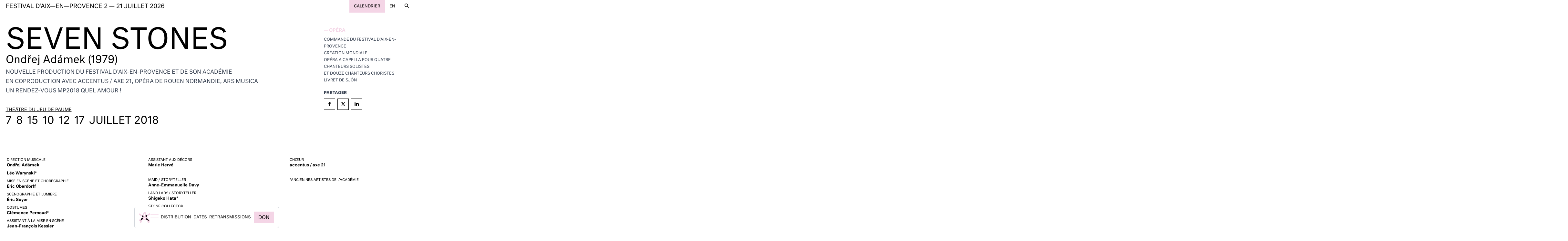

--- FILE ---
content_type: text/html; charset=utf-8
request_url: https://festival-aix.com/programmation/opera/seven-stones
body_size: 37789
content:
<!DOCTYPE html><html lang="fr" class="__variable_4143c0 font-sans"><head><meta charSet="utf-8"/><meta name="viewport" content="width=device-width, initial-scale=1"/><link rel="preload" href="/_next/static/media/1d0861fbaf958ccf-s.p.woff2" as="font" crossorigin="" type="font/woff2"/><link rel="preload" href="/_next/static/media/2261b29f67aa461e-s.p.woff2" as="font" crossorigin="" type="font/woff2"/><link rel="preload" href="/_next/static/media/296380892e3c2c40-s.p.woff2" as="font" crossorigin="" type="font/woff2"/><link rel="preload" href="/_next/static/media/69ed12e2044e4ab3-s.p.woff2" as="font" crossorigin="" type="font/woff2"/><link rel="preload" href="/_next/static/media/a0f2f3d22b3bee5a-s.p.woff2" as="font" crossorigin="" type="font/woff2"/><link rel="preload" href="/_next/static/media/e806de305a9082c1-s.p.woff2" as="font" crossorigin="" type="font/woff2"/><link rel="stylesheet" href="/_next/static/css/25ad7238ce783742.css" data-precedence="next"/><link rel="stylesheet" href="/_next/static/css/e561496bbbdce266.css" data-precedence="next"/><link rel="stylesheet" href="/_next/static/css/cb4a518f3b0b9f5f.css" data-precedence="next"/><link rel="preload" as="script" fetchPriority="low" href="/_next/static/chunks/webpack-bcaa695c3693b94c.js"/><script src="/_next/static/chunks/fd9d1056-9b837859d81be720.js" async=""></script><script src="/_next/static/chunks/938-49abc18f25579333.js" async=""></script><script src="/_next/static/chunks/main-app-857f45503ab14ec1.js" async=""></script><script src="/_next/static/chunks/app/%5Blocale%5D/%5B%5B...slug%5D%5D/error-8d2848b8a39a48a5.js" async=""></script><script src="/_next/static/chunks/app/%5Blocale%5D/%5B%5B...slug%5D%5D/not-found-cce5dcecdf39f7cc.js" async=""></script><script src="/_next/static/chunks/363-f857981407088daf.js" async=""></script><script src="/_next/static/chunks/49-97a0c5a7a24a446d.js" async=""></script><script src="/_next/static/chunks/app/%5Blocale%5D/layout-6ff0262fc30ccebf.js" async=""></script><script src="/_next/static/chunks/f58c171e-28287e8ec15c89cc.js" async=""></script><script src="/_next/static/chunks/689-f03bd89e90b34711.js" async=""></script><script src="/_next/static/chunks/app/%5Blocale%5D/%5B%5B...slug%5D%5D/page-fbe29516bd152e15.js" async=""></script><link rel="preload" href="https://stx-gravity-p1-widgets.quantum.secutix.com/stx-widgets/v2/Widgets.js" as="script"/><link rel="preload" href="https://www.googletagmanager.com/gtag/js?id=1JKK5V79M6" as="script"/><link rel="preload" href="https://cdn.userway.org/widget.js" as="script"/><title>Seven Stones | Festival d’Aix—en—Provence |  2 — 21 JUILLET 2026</title><meta name="description" content="COMMANDE DU FESTIVAL D&#x27;AIX-EN-PROVENCE
CRÉATION MONDIALE
Opéra a capella pour quatre chanteurs solistes
et douze chanteurs choristes
Livret de Sjón
"/><meta property="og:title" content="Seven Stones | Festival d’Aix—en—Provence |  2 — 21 JUILLET 2026"/><meta property="og:description" content="COMMANDE DU FESTIVAL D&#x27;AIX-EN-PROVENCE
CRÉATION MONDIALE
Opéra a capella pour quatre chanteurs solistes
et douze chanteurs choristes
Livret de Sjón
"/><meta property="og:site_name" content="Festival d’Aix-en-Provence"/><meta property="og:image" content="https://medias.festival-aix.com/sites/default/files/imported/seven-gpiano-20180627a-29vp_72dpi_2720.jpg"/><meta name="twitter:card" content="summary_large_image"/><meta name="twitter:title" content="Seven Stones | Festival d’Aix—en—Provence |  2 — 21 JUILLET 2026"/><meta name="twitter:description" content="COMMANDE DU FESTIVAL D&#x27;AIX-EN-PROVENCE
CRÉATION MONDIALE
Opéra a capella pour quatre chanteurs solistes
et douze chanteurs choristes
Livret de Sjón
"/><meta name="twitter:image" content="https://medias.festival-aix.com/sites/default/files/imported/seven-gpiano-20180627a-29vp_72dpi_2720.jpg"/><link rel="icon" href="/favicon.ico" type="image/x-icon" sizes="48x48"/><link rel="icon" href="/icon.ico?46b0bf9c3b2b8798" type="image/x-icon" sizes="48x48"/><meta name="next-size-adjust"/><script src="/_next/static/chunks/polyfills-c67a75d1b6f99dc8.js" noModule=""></script></head><body><header class="fixed bg-white w-full flex items-center justify-between z-40"><a class="block uppercase text-sm lg:text-lg px-content py-2 lg:py-3 focus-within:bg-black focus-within:text-white outline-none leading-none" href="/">Festival d’aix—en—provence <span class="hidden sm:inline"> 2 — 21 JUILLET 2026</span></a><div class="flex items-center"><a class="uppercase px-3 py-3 sm:px-4 text-sm focus-within:bg-black focus-within:text-white outline-none bg-primary text-primary-inverse hidden sm:block" href="/fr/calendrier">Calendrier</a><a href="/en//programmation/opera/seven-stones" aria-label="en" class="uppercase px-3 py-3 sm:px-4 text-sm md:text-sm focus-within:bg-black focus-within:text-white outline-none hover:bg-black hover:text-white">en</a><span class="w-px h-4 bg-black"></span><!--$!--><template data-dgst="NEXT_DYNAMIC_NO_SSR_CODE"></template><!--/$--></div></header><main role="main" class="pt-16 md:pt-20 lg:pt-24"><div class="grid grid-cols-1 lg:grid-cols-4 gap-minimal-spacer mb-spacer"><div class="lg:col-span-3 px-content"><div class="mb-minimal-spacer"><h1 class="uppercase leading-none text-8xl">Seven Stones</h1><h2 class="text-3xl leading-none mb-2">Ondřej Adámek (1979)</h2><div class="prose uppercase"><p>Nouvelle production du Festival d&#x27;Aix-en-Provence et de son Académie<br/>En coproduction avec accentus / axe 21, Opéra de Rouen Normandie, ARS Musica</p>
<p>Un rendez-vous MP2018 Quel Amour !</p>
</div></div><div class="uppercase mb-content"><a href="/fr/en-pratique/les-lieux#theatre-du-jeu-de-paume" class="mb-content underline">Théâtre du Jeu de Paume</a><div class="flex flex-wrap items-center justify-start text-3xl uppercase"><span class="mr-4">7</span><span class="mr-4">8</span><span class="mr-4">15</span><span class="mr-4">10</span><span class="mr-4">12</span><span class="mr-4">17</span><span>juillet 2018</span></div></div></div><div class="px-content"><div class="mb-content"><div class="mb-2 uppercase font-medium flex flex-wrap justify-start items-center text-primary"><span class="mr-2">— <!-- -->Opéra</span></div><div class="prose prose-sm uppercase"><p>COMMANDE DU FESTIVAL D&#x27;AIX-EN-PROVENCE<br/>
CRÉATION MONDIALE</p>
<p>Opéra a capella pour quatre chanteurs solistes<br/>
et douze chanteurs choristes<br/>
Livret de Sjón</p>
</div></div><div class="w-full"><div class="prose prose-sm uppercase"><p><strong>Partager</strong></p></div><div class="space-x-2 py-2 flex items-center justify-start dark:border-white flex-wrap"><button aria-label="facebook" style="background-color:transparent;border:none;padding:0;font:inherit;color:inherit;cursor:pointer;outline:none"><div class="w-10 h-10 text-center border border-black flex items-center justify-center hover:bg-black hover:text-white"><svg aria-hidden="true" focusable="false" data-prefix="fab" data-icon="facebook-f" class="svg-inline--fa fa-facebook-f inline h-4" role="img" xmlns="http://www.w3.org/2000/svg" viewBox="0 0 320 512"><path fill="currentColor" d="M279.14 288l14.22-92.66h-88.91v-60.13c0-25.35 12.42-50.06 52.24-50.06h40.42V6.26S260.43 0 225.36 0c-73.22 0-121.08 44.38-121.08 124.72v70.62H22.89V288h81.39v224h100.17V288z"></path></svg></div></button><button aria-label="twitter" style="background-color:transparent;border:none;padding:0;font:inherit;color:inherit;cursor:pointer;outline:none"><div class="w-10 h-10 text-center border border-black flex items-center justify-center hover:bg-black hover:text-white"><svg aria-hidden="true" focusable="false" data-prefix="fab" data-icon="x-twitter" class="svg-inline--fa fa-x-twitter inline h-4" role="img" xmlns="http://www.w3.org/2000/svg" viewBox="0 0 512 512"><path fill="currentColor" d="M389.2 48h70.6L305.6 224.2 487 464H345L233.7 318.6 106.5 464H35.8L200.7 275.5 26.8 48H172.4L272.9 180.9 389.2 48zM364.4 421.8h39.1L151.1 88h-42L364.4 421.8z"></path></svg></div></button><button aria-label="linkedin" style="background-color:transparent;border:none;padding:0;font:inherit;color:inherit;cursor:pointer;outline:none"><div class="w-10 h-10 text-center border border-black flex items-center justify-center hover:bg-black hover:text-white"><svg aria-hidden="true" focusable="false" data-prefix="fab" data-icon="linkedin-in" class="svg-inline--fa fa-linkedin-in inline h-4" role="img" xmlns="http://www.w3.org/2000/svg" viewBox="0 0 448 512"><path fill="currentColor" d="M100.28 448H7.4V148.9h92.88zM53.79 108.1C24.09 108.1 0 83.5 0 53.8a53.79 53.79 0 0 1 107.58 0c0 29.7-24.1 54.3-53.79 54.3zM447.9 448h-92.68V302.4c0-34.7-.7-79.2-48.29-79.2-48.29 0-55.69 37.7-55.69 76.7V448h-92.78V148.9h89.08v40.8h1.3c12.4-23.5 42.69-48.3 87.88-48.3 94 0 111.28 61.9 111.28 142.3V448z"></path></svg></div></button></div></div></div></div><div class="mb-spacer px-content max-w-screen-xl" id="cast"><div class="grid md:grid-cols-2 lg:grid-cols-3 md:gap-spacer"><div><div class="text-sm p-1"><div class="uppercase text-xs">Direction musicale</div><div class="text-sm font-medium">Ondřej Adámek</div></div><div class="text-sm p-1"><div class="text-sm font-medium">Léo Warynski*</div></div><div class="text-sm p-1"><div class="uppercase text-xs">Mise en scène et chorégraphie</div><div class="text-sm font-medium">Éric Oberdorff</div></div><div class="text-sm p-1"><div class="uppercase text-xs">Scénographie et lumière</div><div class="text-sm font-medium">Éric Soyer</div></div><div class="text-sm p-1"><div class="uppercase text-xs">Costumes</div><div class="text-sm font-medium">Clémence Pernoud*</div></div><div class="text-sm p-1"><div class="uppercase text-xs">Assistant à la mise en scène</div><div class="text-sm font-medium">Jean-François Kessler</div></div></div><div><div class="text-sm p-1"><div class="uppercase text-xs">Assistant aux décors</div><div class="text-sm font-medium">Marie Hervé</div></div><div class="text-sm p-1 md:block md:first:hidden"><div class="my-4"></div></div><div class="text-sm p-1"><div class="uppercase text-xs">Maid / Storyteller</div><div class="text-sm font-medium">Anne-Emmanuelle Davy</div></div><div class="text-sm p-1"><div class="uppercase text-xs">Land Lady / Storyteller</div><div class="text-sm font-medium">Shigeko Hata*</div></div><div class="text-sm p-1"><div class="uppercase text-xs">Stone Collector</div><div class="text-sm font-medium">Nicolas Simeha</div></div><div class="text-sm p-1"><div class="uppercase text-xs">Stone Collector&#x27;s Wife</div><div class="text-sm font-medium">Landy Andriamboavonjy</div></div></div><div><div class="text-sm p-1 md:block md:first:hidden"><div class="my-4"></div></div><div class="text-sm p-1"><div class="uppercase text-xs">Chœur</div><div class="text-sm font-medium">accentus / axe 21</div></div><div class="text-sm p-1 md:block md:first:hidden"><div class="my-4"></div></div><div class="text-sm p-1"><div class="uppercase text-xs">*Ancien.nes artistes de l&#x27;Académie</div></div></div></div></div><!--$--><div class="paragraph paragraph--text px-content"><div class="grid lg:grid-cols-5 gap-spacer"><div class="lg:col-span-5"><div class="prose mb-spacer last:mb-0"><ul><li><strong>Libération</strong>
<p><em>&quot;Une partition brillante et puissamment originale sur bon nombre d&#x27;instruments prototypes. C’est évidemment la partition d’Adámek, trublion de la contemporaine, qui constitue la plus impressionnante originalité du spectacle.&quot; Guillaume Tion</em></p></li>
<li><strong>Luxemburg Wort</strong>
<p><em>&quot;La musique est admirable dans son invention, dans son humour, dans sa concrétisation scénique. C&#x27;est la révélation de cette édition.&quot; Stéphane Gilbart</em></p></li>
<li><strong>Opera Today</strong>
<p><em>&quot;Un opéra futuriste, d’une audace bluffante. [...] Les chanteurs magnifient les couleurs de leurs sons en les cognant, ponçant ou martelant sur des constructions abstraites.&quot; Michael Milenski</em></p></li>
<li><strong>CLASSICAGENDA.COM</strong>
<p><em>&quot;Les chanteurs-musiciens de cet OVNI opératique, très applaudis à Aix, méritent plus qu’un coup de chapeau, une ovation.&quot; Luc Evrard</em></p></li>
</ul></div></div></div></div><!--/$--><!--$--><div class="paragraph paragraph--text px-content"><div class="grid lg:grid-cols-5 gap-spacer"><div class="lg:col-span-5"><div class="prose mb-spacer last:mb-0"><blockquote class="lg:flex items-start justify-start relative"><svg aria-hidden="true" focusable="false" data-prefix="fass" data-icon="quote-left" class="svg-inline--fa fa-quote-left fa-sharp text-primary float-left lg:float-none lg:mr-6 mr-4 mb-0 w-8 h-auto shrink-0" role="img" xmlns="http://www.w3.org/2000/svg" viewBox="0 0 448 512"><path fill="currentColor" d="M0 216C0 149.7 53.7 96 120 96h8 32v64H128h-8c-30.9 0-56 25.1-56 56v8H192V416H0V320 224v-8zm256 0c0-66.3 53.7-120 120-120h8 32v64H384h-8c-30.9 0-56 25.1-56 56v8H448V416H256V320 224v-8z"></path></svg><div class="relative z-10"><p>time — the difference between man<br/>and stone is time — when man has turned<br/>to dust the stone retains its shape</p>
<p><em>le temps – la différence entre l’homme<br/>et la pierre, c’est le temps – quand l’homme retourne<br/>à la poussière, la pierre conserve sa forme</em></p>
<p>Sjón, Seven Stones, prologue (2016)</p>
</div></blockquote>
</div></div></div></div><!--/$--><!--$--><div class="paragraph paragraph--text px-content"><div class="grid lg:grid-cols-5 gap-spacer"><div class="lg:col-span-5"><div class="prose mb-spacer last:mb-0"><p><em>Perdu dans une ruelle enneigée, un collectionneur minéralogiste se souvient : bien des années auparavant, il était parti à la recherche de la première pierre, celle qui devait servir à lapider la femme adultère sauvée par le Christ. Au cours de ce long voyage de sept ans, de Buenos Aires à Paris, du Japon en Islande, le collectionneur a trouvé bien d’autres pierres... Et au bout du chemin, il découvre l’aboutissement de sa quête en même temps que la tragédie. Déployant cette fresque de chambre dans le délicat écrin du Théâtre du Jeu de Paume, le poète islandais Sjón et le compositeur tchèque Ondřej Adámek racontent une histoire universelle qui a la grâce des rêves et la force des cauchemars. Pour animer les chatoyantes pierreries de leur opéra en langue anglaise, ils disposent des voix de douze choristes d’accentus ainsi que de quatre chanteurs solistes, lesquels sont amenés à utiliser de surprenants instruments-décors, certains inventés spécialement pour cette création à la fois originale, accessible et fascinante.</em></p>
<p><a target="_self" href="https://medias.festival-aix.com/sites/default/files/imce/documents/exe.aix_.7stoneslight_0.pdf">Programme de salle de Seven Stones (pdf)</a></p>
</div></div></div></div><!--/$--><!--$--><div id="teaser-seven-stones" class="paragraph paragraph--section_title px-content"><h2 class="font-normal uppercase text-7xl">[ TEASER ] SEVEN STONES</h2></div><!--/$--><!--$--><div class="paragraph paragraph--media_gallery px-content"><div class="lg-react-element "><div class="grid lg:grid-cols-2 gap-x-content"><div><a data-src="https://www.youtube.com/watch?v=r7HgC0lNf9Q" class="block relative group cursor-pointer aspect-video block mb-content w-full bg-gray-100"><div><img alt="" loading="lazy" width="480" height="360" decoding="async" data-nimg="1" class="w-full aspect-video object-cover" style="color:transparent" sizes="" srcSet="/_next/image?url=https%3A%2F%2Fmedias.festival-aix.com%2Fsites%2Fdefault%2Ffiles%2Foembed_thumbnails%2F2022-08%2FFKpjdL5ZhvBJa1N6zpF8ItSa9FvPd501wJAuB8PcDLw.jpg&amp;w=640&amp;q=75 1x, /_next/image?url=https%3A%2F%2Fmedias.festival-aix.com%2Fsites%2Fdefault%2Ffiles%2Foembed_thumbnails%2F2022-08%2FFKpjdL5ZhvBJa1N6zpF8ItSa9FvPd501wJAuB8PcDLw.jpg&amp;w=1080&amp;q=75 2x" src="/_next/image?url=https%3A%2F%2Fmedias.festival-aix.com%2Fsites%2Fdefault%2Ffiles%2Foembed_thumbnails%2F2022-08%2FFKpjdL5ZhvBJa1N6zpF8ItSa9FvPd501wJAuB8PcDLw.jpg&amp;w=1080&amp;q=75"/></div><div class="absolute inset-0 p-content text-white bg-black bg-opacity-25 aspect-video"><h3 class="uppercase mb-content">[ TEASER ] SEVEN STONES - CRÉATION MONDIALE</h3><button class="border border-white px-2 py-2 leading-none relative group-hover:text-black"><span class="absolute z-0 inset-0 scale-x-0 origin-left group-hover:scale-x-100 bg-white transition-all"></span><span class="relative">Voir la vidéo</span></button></div></a></div><div><a data-src="https://www.youtube.com/watch?v=6lEUT9NivK0" class="block relative group cursor-pointer aspect-video block mb-content w-full bg-gray-100"><div><img alt="" loading="lazy" width="480" height="360" decoding="async" data-nimg="1" class="w-full aspect-video object-cover" style="color:transparent" sizes="" srcSet="/_next/image?url=https%3A%2F%2Fmedias.festival-aix.com%2Fsites%2Fdefault%2Ffiles%2Foembed_thumbnails%2F2022-08%2FCKCSJvv8Zrtei-jqpW8iVG6XtCqqNARq3VHtVHB2Oac.jpg&amp;w=640&amp;q=75 1x, /_next/image?url=https%3A%2F%2Fmedias.festival-aix.com%2Fsites%2Fdefault%2Ffiles%2Foembed_thumbnails%2F2022-08%2FCKCSJvv8Zrtei-jqpW8iVG6XtCqqNARq3VHtVHB2Oac.jpg&amp;w=1080&amp;q=75 2x" src="/_next/image?url=https%3A%2F%2Fmedias.festival-aix.com%2Fsites%2Fdefault%2Ffiles%2Foembed_thumbnails%2F2022-08%2FCKCSJvv8Zrtei-jqpW8iVG6XtCqqNARq3VHtVHB2Oac.jpg&amp;w=1080&amp;q=75"/></div><div class="absolute inset-0 p-content text-white bg-black bg-opacity-25 aspect-video"><h3 class="uppercase mb-content">Présentation de Seven Stones</h3><button class="border border-white px-2 py-2 leading-none relative group-hover:text-black"><span class="absolute z-0 inset-0 scale-x-0 origin-left group-hover:scale-x-100 bg-white transition-all"></span><span class="relative">Voir la vidéo</span></button></div></a></div></div></div></div><!--/$--><!--$--><div class="paragraph paragraph--text px-content"><div class="grid lg:grid-cols-5 gap-spacer"><div class="lg:col-span-5"><div class="prose mb-spacer last:mb-0"></div></div></div></div><!--/$--><!--$--><div class="paragraph paragraph--text px-content"><div class="grid lg:grid-cols-5 gap-spacer"><div class="lg:col-span-5"><div class="prose mb-spacer last:mb-0"><p>avec le soutien de
</p><p><strong><span class="text-uppercase">Ministère de la Culture et de la Communication<br/>(Aide à l’écriture d’une œuvre musicale originale)</span></strong></p>
<p><strong><span class="text-uppercase">Fondation Meyer pour le développement culturel et artistique<br/>Fonds de Création Lyrique</span></strong></p>
<p>Monsieur Bernard Barone, Madame Anne-Laurence Bonnot, Monsieur François Bournerias, Madame Caroline Claverie, Madame Edilia Gaenz, Monsieur Stéphane Péard et Madame et Monsieur Demesthene Severis</p>
<p><a href="https://www.fedora-platform.com/" target="_blank" rel="nofollow"><strong><span class="text-uppercase">FEDORA - GENERALI Prize for Opera 2018</span></strong></a></p>
</div></div></div></div><!--/$--><h2 id="performances" class="mb-minimal-spacer uppercase text-7xl px-content text-primary">Dates</h2><div class="mb-spacer grid grid-cols-1 lg:grid-cols-4 gap-minimal-spacer"><div class="lg:col-span-3"><div class="p-content group flex items-center justify-between lg:space-x-4 flex-wrap lg:flex-nowrap hover:bg-primary hover:text-primary-inverse"><div class="w-full lg:w-auto"><div class="flex space-x-2"><span class="text-4xl uppercase leading-none">samedi</span><span class="text-4xl uppercase leading-none">7</span><span class="text-4xl uppercase leading-none">juillet 2018</span></div><div class="text-sm uppercase flex items-center justify-start space-x-2"><span>Théâtre du Jeu de Paume</span><span>—</span><span class="uppercase">19:00</span></div></div></div><div class="p-content group flex items-center justify-between lg:space-x-4 flex-wrap lg:flex-nowrap hover:bg-primary hover:text-primary-inverse"><div class="w-full lg:w-auto"><div class="flex space-x-2"><span class="text-4xl uppercase leading-none">dimanche</span><span class="text-4xl uppercase leading-none">8</span><span class="text-4xl uppercase leading-none">juillet 2018</span></div><div class="text-sm uppercase flex items-center justify-start space-x-2"><span>Théâtre du Jeu de Paume</span><span>—</span><span class="uppercase">19:00</span></div></div></div><div class="p-content group flex items-center justify-between lg:space-x-4 flex-wrap lg:flex-nowrap hover:bg-primary hover:text-primary-inverse"><div class="w-full lg:w-auto"><div class="flex space-x-2"><span class="text-4xl uppercase leading-none">dimanche</span><span class="text-4xl uppercase leading-none">15</span><span class="text-4xl uppercase leading-none">juillet 2018</span></div><div class="text-sm uppercase flex items-center justify-start space-x-2"><span>Théâtre du Jeu de Paume</span><span>—</span><span class="uppercase">19:00</span></div></div></div><div class="p-content group flex items-center justify-between lg:space-x-4 flex-wrap lg:flex-nowrap hover:bg-primary hover:text-primary-inverse"><div class="w-full lg:w-auto"><div class="flex space-x-2"><span class="text-4xl uppercase leading-none">mardi</span><span class="text-4xl uppercase leading-none">10</span><span class="text-4xl uppercase leading-none">juillet 2018</span></div><div class="text-sm uppercase flex items-center justify-start space-x-2"><span>Théâtre du Jeu de Paume</span><span>—</span><span class="uppercase">21:00</span></div></div></div><div class="p-content group flex items-center justify-between lg:space-x-4 flex-wrap lg:flex-nowrap hover:bg-primary hover:text-primary-inverse"><div class="w-full lg:w-auto"><div class="flex space-x-2"><span class="text-4xl uppercase leading-none">jeudi</span><span class="text-4xl uppercase leading-none">12</span><span class="text-4xl uppercase leading-none">juillet 2018</span></div><div class="text-sm uppercase flex items-center justify-start space-x-2"><span>Théâtre du Jeu de Paume</span><span>—</span><span class="uppercase">21:00</span></div></div></div><div class="p-content group flex items-center justify-between lg:space-x-4 flex-wrap lg:flex-nowrap hover:bg-primary hover:text-primary-inverse"><div class="w-full lg:w-auto"><div class="flex space-x-2"><span class="text-4xl uppercase leading-none">mardi</span><span class="text-4xl uppercase leading-none">17</span><span class="text-4xl uppercase leading-none">juillet 2018</span></div><div class="text-sm uppercase flex items-center justify-start space-x-2"><span>Théâtre du Jeu de Paume</span><span>—</span><span class="uppercase">21:00</span></div></div></div></div><div class="prose prose-sm px-content"><p>Tarifs : 70€, 50€, 30€<br/>Tarif jeunes : 9€<br/><a href="https://festival-aix.com/fr/tarifs-specifiques" rel="nofollow">Tarifs découverte enfant</a> pour toutes les représentations</p>
<p>Spectacle disponible en <a href="https://festival-aix.com/fr/en-pratique/abonnements-0" rel="nofollow">abonnement</a> et en <a href="https://festival-aix.com/fr/en-pratique/formules-prestige" rel="nofollow">formules Premium ou Prestige</a></p>
<p>1h20</p>
<p>Spectacle en anglais surtitré en français</p>
</div></div><div class="paragraph" id="streamings"><h2 class="mb-minimal-spacer uppercase text-7xl px-content text-primary">Retransmissions</h2><div><div class="p-content flex items-center justify-between group hover:bg-primary hover:text-primary-inverse space-x-4"><h3 class="mb-content uppercase leading-none text-2xl">Retransmis le 10 juillet en direct sur Arte Concert</h3><a class="lg:opacity-0 group-hover:opacity-100 py-1 px-content hover:bg-white hover:text-black bg-black text-white" href="https://www.arte.tv/fr/videos/083403-000-A/seven-stones-d-ondrej-adamek-au-festival-d-aix-en-provence/">Voir</a></div><div class="p-content flex items-center justify-between group hover:bg-primary hover:text-primary-inverse space-x-4"><h3 class="mb-content uppercase leading-none text-2xl">Retransmis le 10 juillet en direct sur France Musique</h3></div></div></div><div class="z-40 fixed left-0 right-0 bottom-2 sm:bottom-4 text-center" style="transform:translateY(100px) translateZ(0)"><div class="inline-block lg:min-w-[32rem] mx-auto bg-white border border-gray-300 rounded-md w-[calc(100vw-2rem)] lg:w-auto relative"><div class="flex items-center gap-2 p-4 w-[calc(100vw-2rem)] lg:w-auto"><a title="Accueil" href="/"><img alt="Accueil" loading="lazy" width="35" height="35" decoding="async" data-nimg="1" style="color:transparent" src="/_next/static/media/logo-navigation-2026.3e22a378.svg"/></a><button aria-label="Menu" class="h-6 sm:h-8 text-primary" style="opacity:1;transform:none"><svg aria-hidden="true" focusable="false" data-prefix="fal" data-icon="bars" class="svg-inline--fa fa-bars h-6 sm:h-8 hover:scale-90 transition-all hover:rotate-90 hover:text-primary" role="img" xmlns="http://www.w3.org/2000/svg" viewBox="0 0 448 512"><path fill="currentColor" d="M0 80c0-8.8 7.2-16 16-16H432c8.8 0 16 7.2 16 16s-7.2 16-16 16H16C7.2 96 0 88.8 0 80zM0 240c0-8.8 7.2-16 16-16H432c8.8 0 16 7.2 16 16s-7.2 16-16 16H16c-8.8 0-16-7.2-16-16zM448 400c0 8.8-7.2 16-16 16H16c-8.8 0-16-7.2-16-16s7.2-16 16-16H432c8.8 0 16 7.2 16 16z"></path></svg></button><div class="shrink-0 flex space-x-2" style="opacity:1;transform:none"><button class="xl:hidden text-xxs sm:text-base flex space-x-2 items-center leading-none uppercase"><span>Sommaire</span><svg aria-hidden="true" focusable="false" data-prefix="fal" data-icon="chevron-down" class="svg-inline--fa fa-chevron-down h-3" role="img" xmlns="http://www.w3.org/2000/svg" viewBox="0 0 512 512"><path fill="currentColor" d="M267.3 395.3c-6.2 6.2-16.4 6.2-22.6 0l-192-192c-6.2-6.2-6.2-16.4 0-22.6s16.4-6.2 22.6 0L256 361.4 436.7 180.7c6.2-6.2 16.4-6.2 22.6 0s6.2 16.4 0 22.6l-192 192z"></path></svg></button><a href="/programmation/opera/seven-stones#cast" class="hidden xl:block mx-2 shrink-0 uppercase hover:text-primary text-sm">Distribution</a><a href="/programmation/opera/seven-stones#performances" class="hidden xl:block mx-2 shrink-0 uppercase hover:text-primary text-sm">Dates</a><a href="/programmation/opera/seven-stones#streamings" class="hidden xl:block mx-2 shrink-0 uppercase hover:text-primary text-sm">Retransmissions</a></div><div class="ml-auto shrink-0 flex space-x-2" style="opacity:1;transform:none"><a class="px-2 py-3 text-xxs sm:text-base sm:py-3 sm:px-4 uppercase hover:bg-black hover:text-white leading-none flex items-center bg-primary text-primary-inverse" href="https://festival-aix.com/soutenir-le-festival/comment-faire-un-don">Don</a><a class="px-2 py-3 sm:py-3 sm:px-4 uppercase hover:bg-black hover:text-white leading-none bg-white text-black sm:hidden" href="/fr/calendrier"><svg aria-hidden="true" focusable="false" data-prefix="far" data-icon="calendar-day" class="svg-inline--fa fa-calendar-day " role="img" xmlns="http://www.w3.org/2000/svg" viewBox="0 0 448 512"><path fill="currentColor" d="M128 0c13.3 0 24 10.7 24 24V64H296V24c0-13.3 10.7-24 24-24s24 10.7 24 24V64h40c35.3 0 64 28.7 64 64v16 48V448c0 35.3-28.7 64-64 64H64c-35.3 0-64-28.7-64-64V192 144 128C0 92.7 28.7 64 64 64h40V24c0-13.3 10.7-24 24-24zM400 192H48V448c0 8.8 7.2 16 16 16H384c8.8 0 16-7.2 16-16V192zM112 256h96c8.8 0 16 7.2 16 16v96c0 8.8-7.2 16-16 16H112c-8.8 0-16-7.2-16-16V272c0-8.8 7.2-16 16-16z"></path></svg></a></div></div></div></div></main><footer><div class="px-content bg-white relative z-10 pb-16"><h2 class="text-black text-3xl font-normal uppercase tracking-wide mb-content">Le Festival remercie pour leur fidèle soutien</h2><div class="grid grid-cols-2 sm:grid-cols-4 md:grid-cols-6 lg:grid-cols-7 xl:grid-cols-9 mb-minimal-spacer gap-8"><div class="flex flex-col items-center justify-start gap-8"><a target="_blank" class="w-full items-center grayscale hover:grayscale-0" href="https://www.culture.gouv.fr/"><div><img alt="Logo Ministère de la culture" loading="lazy" width="3522" height="2680" decoding="async" data-nimg="1" class="max-w-none w-full" style="color:transparent" sizes="33vw" srcSet="/_next/image?url=https%3A%2F%2Fmedias.festival-aix.com%2Fsites%2Fdefault%2Ffiles%2Fstyles%2Ffaix_logo_4x%2Fpublic%2F2022-09%2FLogo-ministere-de-la-culture.png&amp;w=256&amp;q=75 256w, /_next/image?url=https%3A%2F%2Fmedias.festival-aix.com%2Fsites%2Fdefault%2Ffiles%2Fstyles%2Ffaix_logo_4x%2Fpublic%2F2022-09%2FLogo-ministere-de-la-culture.png&amp;w=384&amp;q=75 384w, /_next/image?url=https%3A%2F%2Fmedias.festival-aix.com%2Fsites%2Fdefault%2Ffiles%2Fstyles%2Ffaix_logo_4x%2Fpublic%2F2022-09%2FLogo-ministere-de-la-culture.png&amp;w=640&amp;q=75 640w, /_next/image?url=https%3A%2F%2Fmedias.festival-aix.com%2Fsites%2Fdefault%2Ffiles%2Fstyles%2Ffaix_logo_4x%2Fpublic%2F2022-09%2FLogo-ministere-de-la-culture.png&amp;w=750&amp;q=75 750w, /_next/image?url=https%3A%2F%2Fmedias.festival-aix.com%2Fsites%2Fdefault%2Ffiles%2Fstyles%2Ffaix_logo_4x%2Fpublic%2F2022-09%2FLogo-ministere-de-la-culture.png&amp;w=828&amp;q=75 828w, /_next/image?url=https%3A%2F%2Fmedias.festival-aix.com%2Fsites%2Fdefault%2Ffiles%2Fstyles%2Ffaix_logo_4x%2Fpublic%2F2022-09%2FLogo-ministere-de-la-culture.png&amp;w=1080&amp;q=75 1080w, /_next/image?url=https%3A%2F%2Fmedias.festival-aix.com%2Fsites%2Fdefault%2Ffiles%2Fstyles%2Ffaix_logo_4x%2Fpublic%2F2022-09%2FLogo-ministere-de-la-culture.png&amp;w=1200&amp;q=75 1200w, /_next/image?url=https%3A%2F%2Fmedias.festival-aix.com%2Fsites%2Fdefault%2Ffiles%2Fstyles%2Ffaix_logo_4x%2Fpublic%2F2022-09%2FLogo-ministere-de-la-culture.png&amp;w=1920&amp;q=75 1920w, /_next/image?url=https%3A%2F%2Fmedias.festival-aix.com%2Fsites%2Fdefault%2Ffiles%2Fstyles%2Ffaix_logo_4x%2Fpublic%2F2022-09%2FLogo-ministere-de-la-culture.png&amp;w=2048&amp;q=75 2048w, /_next/image?url=https%3A%2F%2Fmedias.festival-aix.com%2Fsites%2Fdefault%2Ffiles%2Fstyles%2Ffaix_logo_4x%2Fpublic%2F2022-09%2FLogo-ministere-de-la-culture.png&amp;w=3840&amp;q=75 3840w" src="/_next/image?url=https%3A%2F%2Fmedias.festival-aix.com%2Fsites%2Fdefault%2Ffiles%2Fstyles%2Ffaix_logo_4x%2Fpublic%2F2022-09%2FLogo-ministere-de-la-culture.png&amp;w=3840&amp;q=75"/></div></a></div><div class="flex flex-col items-center justify-start gap-8"><a target="_blank" class="w-full items-center grayscale hover:grayscale-0" href="https://www.aixenprovence.fr/"><div><img alt="Ville d&#x27;Aix-en-Provence (logo)" loading="lazy" width="1241" height="768" decoding="async" data-nimg="1" class="max-w-none w-full" style="color:transparent" sizes="33vw" srcSet="/_next/image?url=https%3A%2F%2Fmedias.festival-aix.com%2Fsites%2Fdefault%2Ffiles%2Fstyles%2Ffaix_logo_4x%2Fpublic%2F2024-11%2Flogoaix_ville_capitale2024.png&amp;w=256&amp;q=75 256w, /_next/image?url=https%3A%2F%2Fmedias.festival-aix.com%2Fsites%2Fdefault%2Ffiles%2Fstyles%2Ffaix_logo_4x%2Fpublic%2F2024-11%2Flogoaix_ville_capitale2024.png&amp;w=384&amp;q=75 384w, /_next/image?url=https%3A%2F%2Fmedias.festival-aix.com%2Fsites%2Fdefault%2Ffiles%2Fstyles%2Ffaix_logo_4x%2Fpublic%2F2024-11%2Flogoaix_ville_capitale2024.png&amp;w=640&amp;q=75 640w, /_next/image?url=https%3A%2F%2Fmedias.festival-aix.com%2Fsites%2Fdefault%2Ffiles%2Fstyles%2Ffaix_logo_4x%2Fpublic%2F2024-11%2Flogoaix_ville_capitale2024.png&amp;w=750&amp;q=75 750w, /_next/image?url=https%3A%2F%2Fmedias.festival-aix.com%2Fsites%2Fdefault%2Ffiles%2Fstyles%2Ffaix_logo_4x%2Fpublic%2F2024-11%2Flogoaix_ville_capitale2024.png&amp;w=828&amp;q=75 828w, /_next/image?url=https%3A%2F%2Fmedias.festival-aix.com%2Fsites%2Fdefault%2Ffiles%2Fstyles%2Ffaix_logo_4x%2Fpublic%2F2024-11%2Flogoaix_ville_capitale2024.png&amp;w=1080&amp;q=75 1080w, /_next/image?url=https%3A%2F%2Fmedias.festival-aix.com%2Fsites%2Fdefault%2Ffiles%2Fstyles%2Ffaix_logo_4x%2Fpublic%2F2024-11%2Flogoaix_ville_capitale2024.png&amp;w=1200&amp;q=75 1200w, /_next/image?url=https%3A%2F%2Fmedias.festival-aix.com%2Fsites%2Fdefault%2Ffiles%2Fstyles%2Ffaix_logo_4x%2Fpublic%2F2024-11%2Flogoaix_ville_capitale2024.png&amp;w=1920&amp;q=75 1920w, /_next/image?url=https%3A%2F%2Fmedias.festival-aix.com%2Fsites%2Fdefault%2Ffiles%2Fstyles%2Ffaix_logo_4x%2Fpublic%2F2024-11%2Flogoaix_ville_capitale2024.png&amp;w=2048&amp;q=75 2048w, /_next/image?url=https%3A%2F%2Fmedias.festival-aix.com%2Fsites%2Fdefault%2Ffiles%2Fstyles%2Ffaix_logo_4x%2Fpublic%2F2024-11%2Flogoaix_ville_capitale2024.png&amp;w=3840&amp;q=75 3840w" src="/_next/image?url=https%3A%2F%2Fmedias.festival-aix.com%2Fsites%2Fdefault%2Ffiles%2Fstyles%2Ffaix_logo_4x%2Fpublic%2F2024-11%2Flogoaix_ville_capitale2024.png&amp;w=3840&amp;q=75"/></div></a></div><div class="flex flex-col items-center justify-start gap-8"><a target="_blank" class="w-full items-center grayscale hover:grayscale-0" href="https://www.maregionsud.fr/"><div><img alt="Logo Région Sud" loading="lazy" width="400" height="219" decoding="async" data-nimg="1" class="max-w-none w-full" style="color:transparent" sizes="33vw" srcSet="/_next/image?url=https%3A%2F%2Fmedias.festival-aix.com%2Fsites%2Fdefault%2Ffiles%2Fstyles%2Ffaix_logo_4x%2Fpublic%2F2022-09%2Fregion%2520sud.png&amp;w=256&amp;q=75 256w, /_next/image?url=https%3A%2F%2Fmedias.festival-aix.com%2Fsites%2Fdefault%2Ffiles%2Fstyles%2Ffaix_logo_4x%2Fpublic%2F2022-09%2Fregion%2520sud.png&amp;w=384&amp;q=75 384w, /_next/image?url=https%3A%2F%2Fmedias.festival-aix.com%2Fsites%2Fdefault%2Ffiles%2Fstyles%2Ffaix_logo_4x%2Fpublic%2F2022-09%2Fregion%2520sud.png&amp;w=640&amp;q=75 640w, /_next/image?url=https%3A%2F%2Fmedias.festival-aix.com%2Fsites%2Fdefault%2Ffiles%2Fstyles%2Ffaix_logo_4x%2Fpublic%2F2022-09%2Fregion%2520sud.png&amp;w=750&amp;q=75 750w, /_next/image?url=https%3A%2F%2Fmedias.festival-aix.com%2Fsites%2Fdefault%2Ffiles%2Fstyles%2Ffaix_logo_4x%2Fpublic%2F2022-09%2Fregion%2520sud.png&amp;w=828&amp;q=75 828w, /_next/image?url=https%3A%2F%2Fmedias.festival-aix.com%2Fsites%2Fdefault%2Ffiles%2Fstyles%2Ffaix_logo_4x%2Fpublic%2F2022-09%2Fregion%2520sud.png&amp;w=1080&amp;q=75 1080w, /_next/image?url=https%3A%2F%2Fmedias.festival-aix.com%2Fsites%2Fdefault%2Ffiles%2Fstyles%2Ffaix_logo_4x%2Fpublic%2F2022-09%2Fregion%2520sud.png&amp;w=1200&amp;q=75 1200w, /_next/image?url=https%3A%2F%2Fmedias.festival-aix.com%2Fsites%2Fdefault%2Ffiles%2Fstyles%2Ffaix_logo_4x%2Fpublic%2F2022-09%2Fregion%2520sud.png&amp;w=1920&amp;q=75 1920w, /_next/image?url=https%3A%2F%2Fmedias.festival-aix.com%2Fsites%2Fdefault%2Ffiles%2Fstyles%2Ffaix_logo_4x%2Fpublic%2F2022-09%2Fregion%2520sud.png&amp;w=2048&amp;q=75 2048w, /_next/image?url=https%3A%2F%2Fmedias.festival-aix.com%2Fsites%2Fdefault%2Ffiles%2Fstyles%2Ffaix_logo_4x%2Fpublic%2F2022-09%2Fregion%2520sud.png&amp;w=3840&amp;q=75 3840w" src="/_next/image?url=https%3A%2F%2Fmedias.festival-aix.com%2Fsites%2Fdefault%2Ffiles%2Fstyles%2Ffaix_logo_4x%2Fpublic%2F2022-09%2Fregion%2520sud.png&amp;w=3840&amp;q=75"/></div></a></div><div class="flex flex-col items-center justify-start gap-8"><a target="_blank" class="w-full items-center grayscale hover:grayscale-0" href="https://www.departement13.fr/"><div><img alt="Logo Département Bouches du Rhônes" loading="lazy" width="2560" height="677" decoding="async" data-nimg="1" class="max-w-none w-full" style="color:transparent" sizes="33vw" srcSet="/_next/image?url=https%3A%2F%2Fmedias.festival-aix.com%2Fsites%2Fdefault%2Ffiles%2Fstyles%2Ffaix_logo_4x%2Fpublic%2F2022-09%2F2560px-Bouches-du-Rho%25CC%2582ne_%252813%2529_logo_2015.svg_.png&amp;w=256&amp;q=75 256w, /_next/image?url=https%3A%2F%2Fmedias.festival-aix.com%2Fsites%2Fdefault%2Ffiles%2Fstyles%2Ffaix_logo_4x%2Fpublic%2F2022-09%2F2560px-Bouches-du-Rho%25CC%2582ne_%252813%2529_logo_2015.svg_.png&amp;w=384&amp;q=75 384w, /_next/image?url=https%3A%2F%2Fmedias.festival-aix.com%2Fsites%2Fdefault%2Ffiles%2Fstyles%2Ffaix_logo_4x%2Fpublic%2F2022-09%2F2560px-Bouches-du-Rho%25CC%2582ne_%252813%2529_logo_2015.svg_.png&amp;w=640&amp;q=75 640w, /_next/image?url=https%3A%2F%2Fmedias.festival-aix.com%2Fsites%2Fdefault%2Ffiles%2Fstyles%2Ffaix_logo_4x%2Fpublic%2F2022-09%2F2560px-Bouches-du-Rho%25CC%2582ne_%252813%2529_logo_2015.svg_.png&amp;w=750&amp;q=75 750w, /_next/image?url=https%3A%2F%2Fmedias.festival-aix.com%2Fsites%2Fdefault%2Ffiles%2Fstyles%2Ffaix_logo_4x%2Fpublic%2F2022-09%2F2560px-Bouches-du-Rho%25CC%2582ne_%252813%2529_logo_2015.svg_.png&amp;w=828&amp;q=75 828w, /_next/image?url=https%3A%2F%2Fmedias.festival-aix.com%2Fsites%2Fdefault%2Ffiles%2Fstyles%2Ffaix_logo_4x%2Fpublic%2F2022-09%2F2560px-Bouches-du-Rho%25CC%2582ne_%252813%2529_logo_2015.svg_.png&amp;w=1080&amp;q=75 1080w, /_next/image?url=https%3A%2F%2Fmedias.festival-aix.com%2Fsites%2Fdefault%2Ffiles%2Fstyles%2Ffaix_logo_4x%2Fpublic%2F2022-09%2F2560px-Bouches-du-Rho%25CC%2582ne_%252813%2529_logo_2015.svg_.png&amp;w=1200&amp;q=75 1200w, /_next/image?url=https%3A%2F%2Fmedias.festival-aix.com%2Fsites%2Fdefault%2Ffiles%2Fstyles%2Ffaix_logo_4x%2Fpublic%2F2022-09%2F2560px-Bouches-du-Rho%25CC%2582ne_%252813%2529_logo_2015.svg_.png&amp;w=1920&amp;q=75 1920w, /_next/image?url=https%3A%2F%2Fmedias.festival-aix.com%2Fsites%2Fdefault%2Ffiles%2Fstyles%2Ffaix_logo_4x%2Fpublic%2F2022-09%2F2560px-Bouches-du-Rho%25CC%2582ne_%252813%2529_logo_2015.svg_.png&amp;w=2048&amp;q=75 2048w, /_next/image?url=https%3A%2F%2Fmedias.festival-aix.com%2Fsites%2Fdefault%2Ffiles%2Fstyles%2Ffaix_logo_4x%2Fpublic%2F2022-09%2F2560px-Bouches-du-Rho%25CC%2582ne_%252813%2529_logo_2015.svg_.png&amp;w=3840&amp;q=75 3840w" src="/_next/image?url=https%3A%2F%2Fmedias.festival-aix.com%2Fsites%2Fdefault%2Ffiles%2Fstyles%2Ffaix_logo_4x%2Fpublic%2F2022-09%2F2560px-Bouches-du-Rho%25CC%2582ne_%252813%2529_logo_2015.svg_.png&amp;w=3840&amp;q=75"/></div></a></div><div class="flex flex-col items-center justify-start gap-8"><a target="_blank" class="w-full items-center grayscale hover:grayscale-0" href="https://ampmetropole.fr/"><div><img alt="Métropole Aix-Marseille-Provence" loading="lazy" width="837" height="134" decoding="async" data-nimg="1" class="max-w-none w-full" style="color:transparent" sizes="33vw" srcSet="/_next/image?url=https%3A%2F%2Fmedias.festival-aix.com%2Fsites%2Fdefault%2Ffiles%2Fstyles%2Ffaix_logo_4x%2Fpublic%2F2023-04%2Flogo_LAMETROPOLE_H_quadri.png&amp;w=256&amp;q=75 256w, /_next/image?url=https%3A%2F%2Fmedias.festival-aix.com%2Fsites%2Fdefault%2Ffiles%2Fstyles%2Ffaix_logo_4x%2Fpublic%2F2023-04%2Flogo_LAMETROPOLE_H_quadri.png&amp;w=384&amp;q=75 384w, /_next/image?url=https%3A%2F%2Fmedias.festival-aix.com%2Fsites%2Fdefault%2Ffiles%2Fstyles%2Ffaix_logo_4x%2Fpublic%2F2023-04%2Flogo_LAMETROPOLE_H_quadri.png&amp;w=640&amp;q=75 640w, /_next/image?url=https%3A%2F%2Fmedias.festival-aix.com%2Fsites%2Fdefault%2Ffiles%2Fstyles%2Ffaix_logo_4x%2Fpublic%2F2023-04%2Flogo_LAMETROPOLE_H_quadri.png&amp;w=750&amp;q=75 750w, /_next/image?url=https%3A%2F%2Fmedias.festival-aix.com%2Fsites%2Fdefault%2Ffiles%2Fstyles%2Ffaix_logo_4x%2Fpublic%2F2023-04%2Flogo_LAMETROPOLE_H_quadri.png&amp;w=828&amp;q=75 828w, /_next/image?url=https%3A%2F%2Fmedias.festival-aix.com%2Fsites%2Fdefault%2Ffiles%2Fstyles%2Ffaix_logo_4x%2Fpublic%2F2023-04%2Flogo_LAMETROPOLE_H_quadri.png&amp;w=1080&amp;q=75 1080w, /_next/image?url=https%3A%2F%2Fmedias.festival-aix.com%2Fsites%2Fdefault%2Ffiles%2Fstyles%2Ffaix_logo_4x%2Fpublic%2F2023-04%2Flogo_LAMETROPOLE_H_quadri.png&amp;w=1200&amp;q=75 1200w, /_next/image?url=https%3A%2F%2Fmedias.festival-aix.com%2Fsites%2Fdefault%2Ffiles%2Fstyles%2Ffaix_logo_4x%2Fpublic%2F2023-04%2Flogo_LAMETROPOLE_H_quadri.png&amp;w=1920&amp;q=75 1920w, /_next/image?url=https%3A%2F%2Fmedias.festival-aix.com%2Fsites%2Fdefault%2Ffiles%2Fstyles%2Ffaix_logo_4x%2Fpublic%2F2023-04%2Flogo_LAMETROPOLE_H_quadri.png&amp;w=2048&amp;q=75 2048w, /_next/image?url=https%3A%2F%2Fmedias.festival-aix.com%2Fsites%2Fdefault%2Ffiles%2Fstyles%2Ffaix_logo_4x%2Fpublic%2F2023-04%2Flogo_LAMETROPOLE_H_quadri.png&amp;w=3840&amp;q=75 3840w" src="/_next/image?url=https%3A%2F%2Fmedias.festival-aix.com%2Fsites%2Fdefault%2Ffiles%2Fstyles%2Ffaix_logo_4x%2Fpublic%2F2023-04%2Flogo_LAMETROPOLE_H_quadri.png&amp;w=3840&amp;q=75"/></div></a></div><div class="flex flex-col items-center justify-start gap-8"><a target="_blank" class="w-full items-center grayscale hover:grayscale-0" href="https://casino-aix.partouche.com/"><div><img alt="Logo Pasino Grand" loading="lazy" width="200" height="200" decoding="async" data-nimg="1" class="max-w-none w-full" style="color:transparent" sizes="33vw" srcSet="/_next/image?url=https%3A%2F%2Fmedias.festival-aix.com%2Fsites%2Fdefault%2Ffiles%2Fstyles%2Ffaix_logo_4x%2Fpublic%2F2022-09%2Fpasino%2520grand.jpg&amp;w=256&amp;q=75 256w, /_next/image?url=https%3A%2F%2Fmedias.festival-aix.com%2Fsites%2Fdefault%2Ffiles%2Fstyles%2Ffaix_logo_4x%2Fpublic%2F2022-09%2Fpasino%2520grand.jpg&amp;w=384&amp;q=75 384w, /_next/image?url=https%3A%2F%2Fmedias.festival-aix.com%2Fsites%2Fdefault%2Ffiles%2Fstyles%2Ffaix_logo_4x%2Fpublic%2F2022-09%2Fpasino%2520grand.jpg&amp;w=640&amp;q=75 640w, /_next/image?url=https%3A%2F%2Fmedias.festival-aix.com%2Fsites%2Fdefault%2Ffiles%2Fstyles%2Ffaix_logo_4x%2Fpublic%2F2022-09%2Fpasino%2520grand.jpg&amp;w=750&amp;q=75 750w, /_next/image?url=https%3A%2F%2Fmedias.festival-aix.com%2Fsites%2Fdefault%2Ffiles%2Fstyles%2Ffaix_logo_4x%2Fpublic%2F2022-09%2Fpasino%2520grand.jpg&amp;w=828&amp;q=75 828w, /_next/image?url=https%3A%2F%2Fmedias.festival-aix.com%2Fsites%2Fdefault%2Ffiles%2Fstyles%2Ffaix_logo_4x%2Fpublic%2F2022-09%2Fpasino%2520grand.jpg&amp;w=1080&amp;q=75 1080w, /_next/image?url=https%3A%2F%2Fmedias.festival-aix.com%2Fsites%2Fdefault%2Ffiles%2Fstyles%2Ffaix_logo_4x%2Fpublic%2F2022-09%2Fpasino%2520grand.jpg&amp;w=1200&amp;q=75 1200w, /_next/image?url=https%3A%2F%2Fmedias.festival-aix.com%2Fsites%2Fdefault%2Ffiles%2Fstyles%2Ffaix_logo_4x%2Fpublic%2F2022-09%2Fpasino%2520grand.jpg&amp;w=1920&amp;q=75 1920w, /_next/image?url=https%3A%2F%2Fmedias.festival-aix.com%2Fsites%2Fdefault%2Ffiles%2Fstyles%2Ffaix_logo_4x%2Fpublic%2F2022-09%2Fpasino%2520grand.jpg&amp;w=2048&amp;q=75 2048w, /_next/image?url=https%3A%2F%2Fmedias.festival-aix.com%2Fsites%2Fdefault%2Ffiles%2Fstyles%2Ffaix_logo_4x%2Fpublic%2F2022-09%2Fpasino%2520grand.jpg&amp;w=3840&amp;q=75 3840w" src="/_next/image?url=https%3A%2F%2Fmedias.festival-aix.com%2Fsites%2Fdefault%2Ffiles%2Fstyles%2Ffaix_logo_4x%2Fpublic%2F2022-09%2Fpasino%2520grand.jpg&amp;w=3840&amp;q=75"/></div></a></div></div><h2 class="text-black text-3xl font-normal uppercase tracking-wide mb-0">Grand partenaire</h2><div class="grid grid-cols-1 sm:grid-cols-2 md:grid-cols-3 lg:grid-cols-4 xl:grid-cols-5 mb-4 gap-8"><div class="flex flex-col items-center justify-start gap-8"><a target="_blank" class="w-full items-center grayscale hover:grayscale-0" href="https://infos.corum.fr/festival-aix-2025/?utm_source=corum_l_epargne&amp;utm_medium=event&amp;utm_campaign=fr_corum_l_epargne_event_formulaire_festival_aix_2025"><div><img alt="Corum l&#x27;Épargne (logo)" loading="lazy" width="3127" height="1520" decoding="async" data-nimg="1" class="max-w-none w-full" style="color:transparent" sizes="33vw" srcSet="/_next/image?url=https%3A%2F%2Fmedias.festival-aix.com%2Fsites%2Fdefault%2Ffiles%2Fstyles%2Ffaix_logo_4x%2Fpublic%2F2024-10%2FCORUM_HD.jpg&amp;w=256&amp;q=75 256w, /_next/image?url=https%3A%2F%2Fmedias.festival-aix.com%2Fsites%2Fdefault%2Ffiles%2Fstyles%2Ffaix_logo_4x%2Fpublic%2F2024-10%2FCORUM_HD.jpg&amp;w=384&amp;q=75 384w, /_next/image?url=https%3A%2F%2Fmedias.festival-aix.com%2Fsites%2Fdefault%2Ffiles%2Fstyles%2Ffaix_logo_4x%2Fpublic%2F2024-10%2FCORUM_HD.jpg&amp;w=640&amp;q=75 640w, /_next/image?url=https%3A%2F%2Fmedias.festival-aix.com%2Fsites%2Fdefault%2Ffiles%2Fstyles%2Ffaix_logo_4x%2Fpublic%2F2024-10%2FCORUM_HD.jpg&amp;w=750&amp;q=75 750w, /_next/image?url=https%3A%2F%2Fmedias.festival-aix.com%2Fsites%2Fdefault%2Ffiles%2Fstyles%2Ffaix_logo_4x%2Fpublic%2F2024-10%2FCORUM_HD.jpg&amp;w=828&amp;q=75 828w, /_next/image?url=https%3A%2F%2Fmedias.festival-aix.com%2Fsites%2Fdefault%2Ffiles%2Fstyles%2Ffaix_logo_4x%2Fpublic%2F2024-10%2FCORUM_HD.jpg&amp;w=1080&amp;q=75 1080w, /_next/image?url=https%3A%2F%2Fmedias.festival-aix.com%2Fsites%2Fdefault%2Ffiles%2Fstyles%2Ffaix_logo_4x%2Fpublic%2F2024-10%2FCORUM_HD.jpg&amp;w=1200&amp;q=75 1200w, /_next/image?url=https%3A%2F%2Fmedias.festival-aix.com%2Fsites%2Fdefault%2Ffiles%2Fstyles%2Ffaix_logo_4x%2Fpublic%2F2024-10%2FCORUM_HD.jpg&amp;w=1920&amp;q=75 1920w, /_next/image?url=https%3A%2F%2Fmedias.festival-aix.com%2Fsites%2Fdefault%2Ffiles%2Fstyles%2Ffaix_logo_4x%2Fpublic%2F2024-10%2FCORUM_HD.jpg&amp;w=2048&amp;q=75 2048w, /_next/image?url=https%3A%2F%2Fmedias.festival-aix.com%2Fsites%2Fdefault%2Ffiles%2Fstyles%2Ffaix_logo_4x%2Fpublic%2F2024-10%2FCORUM_HD.jpg&amp;w=3840&amp;q=75 3840w" src="/_next/image?url=https%3A%2F%2Fmedias.festival-aix.com%2Fsites%2Fdefault%2Ffiles%2Fstyles%2Ffaix_logo_4x%2Fpublic%2F2024-10%2FCORUM_HD.jpg&amp;w=3840&amp;q=75"/></div></a></div></div><h2 class="text-black text-3xl font-normal uppercase tracking-wide mb-content">Partenaires</h2><div class="grid grid-cols-2 sm:grid-cols-4 md:grid-cols-6 lg:grid-cols-7 xl:grid-cols-9 gap-8 mb-minimal-spacer"><div class="flex flex-col items-center justify-start gap-8"><div class="w-full items-center grayscale hover:grayscale-0"><div><img alt="Logo CIC" loading="lazy" width="2560" height="1159" decoding="async" data-nimg="1" class="max-w-none w-full" style="color:transparent" sizes="33vw" srcSet="/_next/image?url=https%3A%2F%2Fmedias.festival-aix.com%2Fsites%2Fdefault%2Ffiles%2Fstyles%2Ffaix_logo_4x%2Fpublic%2F2022-09%2F2560px-Logo_CIC_2006.svg_.png&amp;w=256&amp;q=75 256w, /_next/image?url=https%3A%2F%2Fmedias.festival-aix.com%2Fsites%2Fdefault%2Ffiles%2Fstyles%2Ffaix_logo_4x%2Fpublic%2F2022-09%2F2560px-Logo_CIC_2006.svg_.png&amp;w=384&amp;q=75 384w, /_next/image?url=https%3A%2F%2Fmedias.festival-aix.com%2Fsites%2Fdefault%2Ffiles%2Fstyles%2Ffaix_logo_4x%2Fpublic%2F2022-09%2F2560px-Logo_CIC_2006.svg_.png&amp;w=640&amp;q=75 640w, /_next/image?url=https%3A%2F%2Fmedias.festival-aix.com%2Fsites%2Fdefault%2Ffiles%2Fstyles%2Ffaix_logo_4x%2Fpublic%2F2022-09%2F2560px-Logo_CIC_2006.svg_.png&amp;w=750&amp;q=75 750w, /_next/image?url=https%3A%2F%2Fmedias.festival-aix.com%2Fsites%2Fdefault%2Ffiles%2Fstyles%2Ffaix_logo_4x%2Fpublic%2F2022-09%2F2560px-Logo_CIC_2006.svg_.png&amp;w=828&amp;q=75 828w, /_next/image?url=https%3A%2F%2Fmedias.festival-aix.com%2Fsites%2Fdefault%2Ffiles%2Fstyles%2Ffaix_logo_4x%2Fpublic%2F2022-09%2F2560px-Logo_CIC_2006.svg_.png&amp;w=1080&amp;q=75 1080w, /_next/image?url=https%3A%2F%2Fmedias.festival-aix.com%2Fsites%2Fdefault%2Ffiles%2Fstyles%2Ffaix_logo_4x%2Fpublic%2F2022-09%2F2560px-Logo_CIC_2006.svg_.png&amp;w=1200&amp;q=75 1200w, /_next/image?url=https%3A%2F%2Fmedias.festival-aix.com%2Fsites%2Fdefault%2Ffiles%2Fstyles%2Ffaix_logo_4x%2Fpublic%2F2022-09%2F2560px-Logo_CIC_2006.svg_.png&amp;w=1920&amp;q=75 1920w, /_next/image?url=https%3A%2F%2Fmedias.festival-aix.com%2Fsites%2Fdefault%2Ffiles%2Fstyles%2Ffaix_logo_4x%2Fpublic%2F2022-09%2F2560px-Logo_CIC_2006.svg_.png&amp;w=2048&amp;q=75 2048w, /_next/image?url=https%3A%2F%2Fmedias.festival-aix.com%2Fsites%2Fdefault%2Ffiles%2Fstyles%2Ffaix_logo_4x%2Fpublic%2F2022-09%2F2560px-Logo_CIC_2006.svg_.png&amp;w=3840&amp;q=75 3840w" src="/_next/image?url=https%3A%2F%2Fmedias.festival-aix.com%2Fsites%2Fdefault%2Ffiles%2Fstyles%2Ffaix_logo_4x%2Fpublic%2F2022-09%2F2560px-Logo_CIC_2006.svg_.png&amp;w=3840&amp;q=75"/></div></div></div><div class="flex flex-col items-center justify-start gap-8"><a target="_blank" class="w-full items-center grayscale hover:grayscale-0" href="https://www.ammodo-art.org/en"><div><img alt="Ammodo Art (logo)" loading="lazy" width="2000" height="541" decoding="async" data-nimg="1" class="max-w-none w-full" style="color:transparent" sizes="33vw" srcSet="/_next/image?url=https%3A%2F%2Fmedias.festival-aix.com%2Fsites%2Fdefault%2Ffiles%2Fstyles%2Ffaix_logo_4x%2Fpublic%2F2025-04%2Fammodoart.jpg&amp;w=256&amp;q=75 256w, /_next/image?url=https%3A%2F%2Fmedias.festival-aix.com%2Fsites%2Fdefault%2Ffiles%2Fstyles%2Ffaix_logo_4x%2Fpublic%2F2025-04%2Fammodoart.jpg&amp;w=384&amp;q=75 384w, /_next/image?url=https%3A%2F%2Fmedias.festival-aix.com%2Fsites%2Fdefault%2Ffiles%2Fstyles%2Ffaix_logo_4x%2Fpublic%2F2025-04%2Fammodoart.jpg&amp;w=640&amp;q=75 640w, /_next/image?url=https%3A%2F%2Fmedias.festival-aix.com%2Fsites%2Fdefault%2Ffiles%2Fstyles%2Ffaix_logo_4x%2Fpublic%2F2025-04%2Fammodoart.jpg&amp;w=750&amp;q=75 750w, /_next/image?url=https%3A%2F%2Fmedias.festival-aix.com%2Fsites%2Fdefault%2Ffiles%2Fstyles%2Ffaix_logo_4x%2Fpublic%2F2025-04%2Fammodoart.jpg&amp;w=828&amp;q=75 828w, /_next/image?url=https%3A%2F%2Fmedias.festival-aix.com%2Fsites%2Fdefault%2Ffiles%2Fstyles%2Ffaix_logo_4x%2Fpublic%2F2025-04%2Fammodoart.jpg&amp;w=1080&amp;q=75 1080w, /_next/image?url=https%3A%2F%2Fmedias.festival-aix.com%2Fsites%2Fdefault%2Ffiles%2Fstyles%2Ffaix_logo_4x%2Fpublic%2F2025-04%2Fammodoart.jpg&amp;w=1200&amp;q=75 1200w, /_next/image?url=https%3A%2F%2Fmedias.festival-aix.com%2Fsites%2Fdefault%2Ffiles%2Fstyles%2Ffaix_logo_4x%2Fpublic%2F2025-04%2Fammodoart.jpg&amp;w=1920&amp;q=75 1920w, /_next/image?url=https%3A%2F%2Fmedias.festival-aix.com%2Fsites%2Fdefault%2Ffiles%2Fstyles%2Ffaix_logo_4x%2Fpublic%2F2025-04%2Fammodoart.jpg&amp;w=2048&amp;q=75 2048w, /_next/image?url=https%3A%2F%2Fmedias.festival-aix.com%2Fsites%2Fdefault%2Ffiles%2Fstyles%2Ffaix_logo_4x%2Fpublic%2F2025-04%2Fammodoart.jpg&amp;w=3840&amp;q=75 3840w" src="/_next/image?url=https%3A%2F%2Fmedias.festival-aix.com%2Fsites%2Fdefault%2Ffiles%2Fstyles%2Ffaix_logo_4x%2Fpublic%2F2025-04%2Fammodoart.jpg&amp;w=3840&amp;q=75"/></div></a></div><div class="flex flex-col items-center justify-start gap-8"><a target="_blank" class="w-full items-center grayscale hover:grayscale-0" href="https://fondation.totalenergies.com/fr"><div><img alt="Fondation TotalEnergies (logo)" loading="lazy" width="1831" height="1595" decoding="async" data-nimg="1" class="max-w-none w-full" style="color:transparent" sizes="33vw" srcSet="/_next/image?url=https%3A%2F%2Fmedias.festival-aix.com%2Fsites%2Fdefault%2Ffiles%2Fstyles%2Ffaix_logo_4x%2Fpublic%2F2024-06%2FTotalEnergies_Fondation_Logo_RGB.png&amp;w=256&amp;q=75 256w, /_next/image?url=https%3A%2F%2Fmedias.festival-aix.com%2Fsites%2Fdefault%2Ffiles%2Fstyles%2Ffaix_logo_4x%2Fpublic%2F2024-06%2FTotalEnergies_Fondation_Logo_RGB.png&amp;w=384&amp;q=75 384w, /_next/image?url=https%3A%2F%2Fmedias.festival-aix.com%2Fsites%2Fdefault%2Ffiles%2Fstyles%2Ffaix_logo_4x%2Fpublic%2F2024-06%2FTotalEnergies_Fondation_Logo_RGB.png&amp;w=640&amp;q=75 640w, /_next/image?url=https%3A%2F%2Fmedias.festival-aix.com%2Fsites%2Fdefault%2Ffiles%2Fstyles%2Ffaix_logo_4x%2Fpublic%2F2024-06%2FTotalEnergies_Fondation_Logo_RGB.png&amp;w=750&amp;q=75 750w, /_next/image?url=https%3A%2F%2Fmedias.festival-aix.com%2Fsites%2Fdefault%2Ffiles%2Fstyles%2Ffaix_logo_4x%2Fpublic%2F2024-06%2FTotalEnergies_Fondation_Logo_RGB.png&amp;w=828&amp;q=75 828w, /_next/image?url=https%3A%2F%2Fmedias.festival-aix.com%2Fsites%2Fdefault%2Ffiles%2Fstyles%2Ffaix_logo_4x%2Fpublic%2F2024-06%2FTotalEnergies_Fondation_Logo_RGB.png&amp;w=1080&amp;q=75 1080w, /_next/image?url=https%3A%2F%2Fmedias.festival-aix.com%2Fsites%2Fdefault%2Ffiles%2Fstyles%2Ffaix_logo_4x%2Fpublic%2F2024-06%2FTotalEnergies_Fondation_Logo_RGB.png&amp;w=1200&amp;q=75 1200w, /_next/image?url=https%3A%2F%2Fmedias.festival-aix.com%2Fsites%2Fdefault%2Ffiles%2Fstyles%2Ffaix_logo_4x%2Fpublic%2F2024-06%2FTotalEnergies_Fondation_Logo_RGB.png&amp;w=1920&amp;q=75 1920w, /_next/image?url=https%3A%2F%2Fmedias.festival-aix.com%2Fsites%2Fdefault%2Ffiles%2Fstyles%2Ffaix_logo_4x%2Fpublic%2F2024-06%2FTotalEnergies_Fondation_Logo_RGB.png&amp;w=2048&amp;q=75 2048w, /_next/image?url=https%3A%2F%2Fmedias.festival-aix.com%2Fsites%2Fdefault%2Ffiles%2Fstyles%2Ffaix_logo_4x%2Fpublic%2F2024-06%2FTotalEnergies_Fondation_Logo_RGB.png&amp;w=3840&amp;q=75 3840w" src="/_next/image?url=https%3A%2F%2Fmedias.festival-aix.com%2Fsites%2Fdefault%2Ffiles%2Fstyles%2Ffaix_logo_4x%2Fpublic%2F2024-06%2FTotalEnergies_Fondation_Logo_RGB.png&amp;w=3840&amp;q=75"/></div></a></div><div class="flex flex-col items-center justify-start gap-8"><div class="w-full items-center grayscale hover:grayscale-0"><div><img alt="Axa (logo)" loading="lazy" width="2363" height="2363" decoding="async" data-nimg="1" class="max-w-none w-full" style="color:transparent" sizes="33vw" srcSet="/_next/image?url=https%3A%2F%2Fmedias.festival-aix.com%2Fsites%2Fdefault%2Ffiles%2Fstyles%2Ffaix_logo_4x%2Fpublic%2F2025-05%2Faxa_logo_solid_rgb-1.png&amp;w=256&amp;q=75 256w, /_next/image?url=https%3A%2F%2Fmedias.festival-aix.com%2Fsites%2Fdefault%2Ffiles%2Fstyles%2Ffaix_logo_4x%2Fpublic%2F2025-05%2Faxa_logo_solid_rgb-1.png&amp;w=384&amp;q=75 384w, /_next/image?url=https%3A%2F%2Fmedias.festival-aix.com%2Fsites%2Fdefault%2Ffiles%2Fstyles%2Ffaix_logo_4x%2Fpublic%2F2025-05%2Faxa_logo_solid_rgb-1.png&amp;w=640&amp;q=75 640w, /_next/image?url=https%3A%2F%2Fmedias.festival-aix.com%2Fsites%2Fdefault%2Ffiles%2Fstyles%2Ffaix_logo_4x%2Fpublic%2F2025-05%2Faxa_logo_solid_rgb-1.png&amp;w=750&amp;q=75 750w, /_next/image?url=https%3A%2F%2Fmedias.festival-aix.com%2Fsites%2Fdefault%2Ffiles%2Fstyles%2Ffaix_logo_4x%2Fpublic%2F2025-05%2Faxa_logo_solid_rgb-1.png&amp;w=828&amp;q=75 828w, /_next/image?url=https%3A%2F%2Fmedias.festival-aix.com%2Fsites%2Fdefault%2Ffiles%2Fstyles%2Ffaix_logo_4x%2Fpublic%2F2025-05%2Faxa_logo_solid_rgb-1.png&amp;w=1080&amp;q=75 1080w, /_next/image?url=https%3A%2F%2Fmedias.festival-aix.com%2Fsites%2Fdefault%2Ffiles%2Fstyles%2Ffaix_logo_4x%2Fpublic%2F2025-05%2Faxa_logo_solid_rgb-1.png&amp;w=1200&amp;q=75 1200w, /_next/image?url=https%3A%2F%2Fmedias.festival-aix.com%2Fsites%2Fdefault%2Ffiles%2Fstyles%2Ffaix_logo_4x%2Fpublic%2F2025-05%2Faxa_logo_solid_rgb-1.png&amp;w=1920&amp;q=75 1920w, /_next/image?url=https%3A%2F%2Fmedias.festival-aix.com%2Fsites%2Fdefault%2Ffiles%2Fstyles%2Ffaix_logo_4x%2Fpublic%2F2025-05%2Faxa_logo_solid_rgb-1.png&amp;w=2048&amp;q=75 2048w, /_next/image?url=https%3A%2F%2Fmedias.festival-aix.com%2Fsites%2Fdefault%2Ffiles%2Fstyles%2Ffaix_logo_4x%2Fpublic%2F2025-05%2Faxa_logo_solid_rgb-1.png&amp;w=3840&amp;q=75 3840w" src="/_next/image?url=https%3A%2F%2Fmedias.festival-aix.com%2Fsites%2Fdefault%2Ffiles%2Fstyles%2Ffaix_logo_4x%2Fpublic%2F2025-05%2Faxa_logo_solid_rgb-1.png&amp;w=3840&amp;q=75"/></div></div></div><div class="flex flex-col items-center justify-start gap-8"><a target="_blank" class="w-full items-center grayscale hover:grayscale-0" href="https://fondation.societegenerale.com/fr/fondation"><div><img alt="Logo Fondation Société Générale" loading="lazy" width="1001" height="130" decoding="async" data-nimg="1" class="max-w-none w-full" style="color:transparent" sizes="33vw" srcSet="/_next/image?url=https%3A%2F%2Fmedias.festival-aix.com%2Fsites%2Fdefault%2Ffiles%2Fstyles%2Ffaix_logo_4x%2Fpublic%2F2024-11%2FSOC_FE_103.png&amp;w=256&amp;q=75 256w, /_next/image?url=https%3A%2F%2Fmedias.festival-aix.com%2Fsites%2Fdefault%2Ffiles%2Fstyles%2Ffaix_logo_4x%2Fpublic%2F2024-11%2FSOC_FE_103.png&amp;w=384&amp;q=75 384w, /_next/image?url=https%3A%2F%2Fmedias.festival-aix.com%2Fsites%2Fdefault%2Ffiles%2Fstyles%2Ffaix_logo_4x%2Fpublic%2F2024-11%2FSOC_FE_103.png&amp;w=640&amp;q=75 640w, /_next/image?url=https%3A%2F%2Fmedias.festival-aix.com%2Fsites%2Fdefault%2Ffiles%2Fstyles%2Ffaix_logo_4x%2Fpublic%2F2024-11%2FSOC_FE_103.png&amp;w=750&amp;q=75 750w, /_next/image?url=https%3A%2F%2Fmedias.festival-aix.com%2Fsites%2Fdefault%2Ffiles%2Fstyles%2Ffaix_logo_4x%2Fpublic%2F2024-11%2FSOC_FE_103.png&amp;w=828&amp;q=75 828w, /_next/image?url=https%3A%2F%2Fmedias.festival-aix.com%2Fsites%2Fdefault%2Ffiles%2Fstyles%2Ffaix_logo_4x%2Fpublic%2F2024-11%2FSOC_FE_103.png&amp;w=1080&amp;q=75 1080w, /_next/image?url=https%3A%2F%2Fmedias.festival-aix.com%2Fsites%2Fdefault%2Ffiles%2Fstyles%2Ffaix_logo_4x%2Fpublic%2F2024-11%2FSOC_FE_103.png&amp;w=1200&amp;q=75 1200w, /_next/image?url=https%3A%2F%2Fmedias.festival-aix.com%2Fsites%2Fdefault%2Ffiles%2Fstyles%2Ffaix_logo_4x%2Fpublic%2F2024-11%2FSOC_FE_103.png&amp;w=1920&amp;q=75 1920w, /_next/image?url=https%3A%2F%2Fmedias.festival-aix.com%2Fsites%2Fdefault%2Ffiles%2Fstyles%2Ffaix_logo_4x%2Fpublic%2F2024-11%2FSOC_FE_103.png&amp;w=2048&amp;q=75 2048w, /_next/image?url=https%3A%2F%2Fmedias.festival-aix.com%2Fsites%2Fdefault%2Ffiles%2Fstyles%2Ffaix_logo_4x%2Fpublic%2F2024-11%2FSOC_FE_103.png&amp;w=3840&amp;q=75 3840w" src="/_next/image?url=https%3A%2F%2Fmedias.festival-aix.com%2Fsites%2Fdefault%2Ffiles%2Fstyles%2Ffaix_logo_4x%2Fpublic%2F2024-11%2FSOC_FE_103.png&amp;w=3840&amp;q=75"/></div></a></div><div class="flex flex-col items-center justify-start gap-8"><div class="w-full items-center grayscale hover:grayscale-0"><div><img alt="Logo NGE" loading="lazy" width="1200" height="600" decoding="async" data-nimg="1" class="max-w-none w-full" style="color:transparent" sizes="33vw" srcSet="/_next/image?url=https%3A%2F%2Fmedias.festival-aix.com%2Fsites%2Fdefault%2Ffiles%2Fstyles%2Ffaix_logo_4x%2Fpublic%2F2022-09%2F1200px-Logo-NGE.svg_.png&amp;w=256&amp;q=75 256w, /_next/image?url=https%3A%2F%2Fmedias.festival-aix.com%2Fsites%2Fdefault%2Ffiles%2Fstyles%2Ffaix_logo_4x%2Fpublic%2F2022-09%2F1200px-Logo-NGE.svg_.png&amp;w=384&amp;q=75 384w, /_next/image?url=https%3A%2F%2Fmedias.festival-aix.com%2Fsites%2Fdefault%2Ffiles%2Fstyles%2Ffaix_logo_4x%2Fpublic%2F2022-09%2F1200px-Logo-NGE.svg_.png&amp;w=640&amp;q=75 640w, /_next/image?url=https%3A%2F%2Fmedias.festival-aix.com%2Fsites%2Fdefault%2Ffiles%2Fstyles%2Ffaix_logo_4x%2Fpublic%2F2022-09%2F1200px-Logo-NGE.svg_.png&amp;w=750&amp;q=75 750w, /_next/image?url=https%3A%2F%2Fmedias.festival-aix.com%2Fsites%2Fdefault%2Ffiles%2Fstyles%2Ffaix_logo_4x%2Fpublic%2F2022-09%2F1200px-Logo-NGE.svg_.png&amp;w=828&amp;q=75 828w, /_next/image?url=https%3A%2F%2Fmedias.festival-aix.com%2Fsites%2Fdefault%2Ffiles%2Fstyles%2Ffaix_logo_4x%2Fpublic%2F2022-09%2F1200px-Logo-NGE.svg_.png&amp;w=1080&amp;q=75 1080w, /_next/image?url=https%3A%2F%2Fmedias.festival-aix.com%2Fsites%2Fdefault%2Ffiles%2Fstyles%2Ffaix_logo_4x%2Fpublic%2F2022-09%2F1200px-Logo-NGE.svg_.png&amp;w=1200&amp;q=75 1200w, /_next/image?url=https%3A%2F%2Fmedias.festival-aix.com%2Fsites%2Fdefault%2Ffiles%2Fstyles%2Ffaix_logo_4x%2Fpublic%2F2022-09%2F1200px-Logo-NGE.svg_.png&amp;w=1920&amp;q=75 1920w, /_next/image?url=https%3A%2F%2Fmedias.festival-aix.com%2Fsites%2Fdefault%2Ffiles%2Fstyles%2Ffaix_logo_4x%2Fpublic%2F2022-09%2F1200px-Logo-NGE.svg_.png&amp;w=2048&amp;q=75 2048w, /_next/image?url=https%3A%2F%2Fmedias.festival-aix.com%2Fsites%2Fdefault%2Ffiles%2Fstyles%2Ffaix_logo_4x%2Fpublic%2F2022-09%2F1200px-Logo-NGE.svg_.png&amp;w=3840&amp;q=75 3840w" src="/_next/image?url=https%3A%2F%2Fmedias.festival-aix.com%2Fsites%2Fdefault%2Ffiles%2Fstyles%2Ffaix_logo_4x%2Fpublic%2F2022-09%2F1200px-Logo-NGE.svg_.png&amp;w=3840&amp;q=75"/></div></div></div><div class="flex flex-col items-center justify-start gap-8"><a target="_blank" class="w-full items-center grayscale hover:grayscale-0" href="https://artmentor.ch/en/"><div><img alt="Art Mentor Foundation Lucerne" loading="lazy" width="5261" height="809" decoding="async" data-nimg="1" class="max-w-none w-full" style="color:transparent" sizes="33vw" srcSet="/_next/image?url=https%3A%2F%2Fmedias.festival-aix.com%2Fsites%2Fdefault%2Ffiles%2Fstyles%2Ffaix_logo_4x%2Fpublic%2F2023-03%2FLogo%2520ART%2520MENTOR%2520FOUNDATION%2520LUCERNE_1.jpg&amp;w=256&amp;q=75 256w, /_next/image?url=https%3A%2F%2Fmedias.festival-aix.com%2Fsites%2Fdefault%2Ffiles%2Fstyles%2Ffaix_logo_4x%2Fpublic%2F2023-03%2FLogo%2520ART%2520MENTOR%2520FOUNDATION%2520LUCERNE_1.jpg&amp;w=384&amp;q=75 384w, /_next/image?url=https%3A%2F%2Fmedias.festival-aix.com%2Fsites%2Fdefault%2Ffiles%2Fstyles%2Ffaix_logo_4x%2Fpublic%2F2023-03%2FLogo%2520ART%2520MENTOR%2520FOUNDATION%2520LUCERNE_1.jpg&amp;w=640&amp;q=75 640w, /_next/image?url=https%3A%2F%2Fmedias.festival-aix.com%2Fsites%2Fdefault%2Ffiles%2Fstyles%2Ffaix_logo_4x%2Fpublic%2F2023-03%2FLogo%2520ART%2520MENTOR%2520FOUNDATION%2520LUCERNE_1.jpg&amp;w=750&amp;q=75 750w, /_next/image?url=https%3A%2F%2Fmedias.festival-aix.com%2Fsites%2Fdefault%2Ffiles%2Fstyles%2Ffaix_logo_4x%2Fpublic%2F2023-03%2FLogo%2520ART%2520MENTOR%2520FOUNDATION%2520LUCERNE_1.jpg&amp;w=828&amp;q=75 828w, /_next/image?url=https%3A%2F%2Fmedias.festival-aix.com%2Fsites%2Fdefault%2Ffiles%2Fstyles%2Ffaix_logo_4x%2Fpublic%2F2023-03%2FLogo%2520ART%2520MENTOR%2520FOUNDATION%2520LUCERNE_1.jpg&amp;w=1080&amp;q=75 1080w, /_next/image?url=https%3A%2F%2Fmedias.festival-aix.com%2Fsites%2Fdefault%2Ffiles%2Fstyles%2Ffaix_logo_4x%2Fpublic%2F2023-03%2FLogo%2520ART%2520MENTOR%2520FOUNDATION%2520LUCERNE_1.jpg&amp;w=1200&amp;q=75 1200w, /_next/image?url=https%3A%2F%2Fmedias.festival-aix.com%2Fsites%2Fdefault%2Ffiles%2Fstyles%2Ffaix_logo_4x%2Fpublic%2F2023-03%2FLogo%2520ART%2520MENTOR%2520FOUNDATION%2520LUCERNE_1.jpg&amp;w=1920&amp;q=75 1920w, /_next/image?url=https%3A%2F%2Fmedias.festival-aix.com%2Fsites%2Fdefault%2Ffiles%2Fstyles%2Ffaix_logo_4x%2Fpublic%2F2023-03%2FLogo%2520ART%2520MENTOR%2520FOUNDATION%2520LUCERNE_1.jpg&amp;w=2048&amp;q=75 2048w, /_next/image?url=https%3A%2F%2Fmedias.festival-aix.com%2Fsites%2Fdefault%2Ffiles%2Fstyles%2Ffaix_logo_4x%2Fpublic%2F2023-03%2FLogo%2520ART%2520MENTOR%2520FOUNDATION%2520LUCERNE_1.jpg&amp;w=3840&amp;q=75 3840w" src="/_next/image?url=https%3A%2F%2Fmedias.festival-aix.com%2Fsites%2Fdefault%2Ffiles%2Fstyles%2Ffaix_logo_4x%2Fpublic%2F2023-03%2FLogo%2520ART%2520MENTOR%2520FOUNDATION%2520LUCERNE_1.jpg&amp;w=3840&amp;q=75"/></div></a></div><div class="flex flex-col items-center justify-start gap-8"><a target="_blank" class="w-full items-center grayscale hover:grayscale-0" href="https://festival-aix.com/soutenir-le-festival#mecene"><div><img alt="Club d&#x27;entreprises régionales - Club Campra" loading="lazy" width="4240" height="762" decoding="async" data-nimg="1" class="max-w-none w-full" style="color:transparent" sizes="33vw" srcSet="/_next/image?url=https%3A%2F%2Fmedias.festival-aix.com%2Fsites%2Fdefault%2Ffiles%2Fstyles%2Ffaix_logo_4x%2Fpublic%2F2025-12%2FCAMPRA%2520LOGO_IB_RVB_2026_0.jpg&amp;w=256&amp;q=75 256w, /_next/image?url=https%3A%2F%2Fmedias.festival-aix.com%2Fsites%2Fdefault%2Ffiles%2Fstyles%2Ffaix_logo_4x%2Fpublic%2F2025-12%2FCAMPRA%2520LOGO_IB_RVB_2026_0.jpg&amp;w=384&amp;q=75 384w, /_next/image?url=https%3A%2F%2Fmedias.festival-aix.com%2Fsites%2Fdefault%2Ffiles%2Fstyles%2Ffaix_logo_4x%2Fpublic%2F2025-12%2FCAMPRA%2520LOGO_IB_RVB_2026_0.jpg&amp;w=640&amp;q=75 640w, /_next/image?url=https%3A%2F%2Fmedias.festival-aix.com%2Fsites%2Fdefault%2Ffiles%2Fstyles%2Ffaix_logo_4x%2Fpublic%2F2025-12%2FCAMPRA%2520LOGO_IB_RVB_2026_0.jpg&amp;w=750&amp;q=75 750w, /_next/image?url=https%3A%2F%2Fmedias.festival-aix.com%2Fsites%2Fdefault%2Ffiles%2Fstyles%2Ffaix_logo_4x%2Fpublic%2F2025-12%2FCAMPRA%2520LOGO_IB_RVB_2026_0.jpg&amp;w=828&amp;q=75 828w, /_next/image?url=https%3A%2F%2Fmedias.festival-aix.com%2Fsites%2Fdefault%2Ffiles%2Fstyles%2Ffaix_logo_4x%2Fpublic%2F2025-12%2FCAMPRA%2520LOGO_IB_RVB_2026_0.jpg&amp;w=1080&amp;q=75 1080w, /_next/image?url=https%3A%2F%2Fmedias.festival-aix.com%2Fsites%2Fdefault%2Ffiles%2Fstyles%2Ffaix_logo_4x%2Fpublic%2F2025-12%2FCAMPRA%2520LOGO_IB_RVB_2026_0.jpg&amp;w=1200&amp;q=75 1200w, /_next/image?url=https%3A%2F%2Fmedias.festival-aix.com%2Fsites%2Fdefault%2Ffiles%2Fstyles%2Ffaix_logo_4x%2Fpublic%2F2025-12%2FCAMPRA%2520LOGO_IB_RVB_2026_0.jpg&amp;w=1920&amp;q=75 1920w, /_next/image?url=https%3A%2F%2Fmedias.festival-aix.com%2Fsites%2Fdefault%2Ffiles%2Fstyles%2Ffaix_logo_4x%2Fpublic%2F2025-12%2FCAMPRA%2520LOGO_IB_RVB_2026_0.jpg&amp;w=2048&amp;q=75 2048w, /_next/image?url=https%3A%2F%2Fmedias.festival-aix.com%2Fsites%2Fdefault%2Ffiles%2Fstyles%2Ffaix_logo_4x%2Fpublic%2F2025-12%2FCAMPRA%2520LOGO_IB_RVB_2026_0.jpg&amp;w=3840&amp;q=75 3840w" src="/_next/image?url=https%3A%2F%2Fmedias.festival-aix.com%2Fsites%2Fdefault%2Ffiles%2Fstyles%2Ffaix_logo_4x%2Fpublic%2F2025-12%2FCAMPRA%2520LOGO_IB_RVB_2026_0.jpg&amp;w=3840&amp;q=75"/></div></a></div><div class="flex flex-col items-center justify-start gap-8"><a target="_blank" class="w-full items-center grayscale hover:grayscale-0" href="https://www.radiofrance.fr/francemusique"><div><img alt="Logo France Musique" loading="lazy" width="1004" height="1004" decoding="async" data-nimg="1" class="max-w-none w-full" style="color:transparent" sizes="33vw" srcSet="/_next/image?url=https%3A%2F%2Fmedias.festival-aix.com%2Fsites%2Fdefault%2Ffiles%2Fstyles%2Ffaix_logo_4x%2Fpublic%2F2022-09%2Ffm_rvb_f.png&amp;w=256&amp;q=75 256w, /_next/image?url=https%3A%2F%2Fmedias.festival-aix.com%2Fsites%2Fdefault%2Ffiles%2Fstyles%2Ffaix_logo_4x%2Fpublic%2F2022-09%2Ffm_rvb_f.png&amp;w=384&amp;q=75 384w, /_next/image?url=https%3A%2F%2Fmedias.festival-aix.com%2Fsites%2Fdefault%2Ffiles%2Fstyles%2Ffaix_logo_4x%2Fpublic%2F2022-09%2Ffm_rvb_f.png&amp;w=640&amp;q=75 640w, /_next/image?url=https%3A%2F%2Fmedias.festival-aix.com%2Fsites%2Fdefault%2Ffiles%2Fstyles%2Ffaix_logo_4x%2Fpublic%2F2022-09%2Ffm_rvb_f.png&amp;w=750&amp;q=75 750w, /_next/image?url=https%3A%2F%2Fmedias.festival-aix.com%2Fsites%2Fdefault%2Ffiles%2Fstyles%2Ffaix_logo_4x%2Fpublic%2F2022-09%2Ffm_rvb_f.png&amp;w=828&amp;q=75 828w, /_next/image?url=https%3A%2F%2Fmedias.festival-aix.com%2Fsites%2Fdefault%2Ffiles%2Fstyles%2Ffaix_logo_4x%2Fpublic%2F2022-09%2Ffm_rvb_f.png&amp;w=1080&amp;q=75 1080w, /_next/image?url=https%3A%2F%2Fmedias.festival-aix.com%2Fsites%2Fdefault%2Ffiles%2Fstyles%2Ffaix_logo_4x%2Fpublic%2F2022-09%2Ffm_rvb_f.png&amp;w=1200&amp;q=75 1200w, /_next/image?url=https%3A%2F%2Fmedias.festival-aix.com%2Fsites%2Fdefault%2Ffiles%2Fstyles%2Ffaix_logo_4x%2Fpublic%2F2022-09%2Ffm_rvb_f.png&amp;w=1920&amp;q=75 1920w, /_next/image?url=https%3A%2F%2Fmedias.festival-aix.com%2Fsites%2Fdefault%2Ffiles%2Fstyles%2Ffaix_logo_4x%2Fpublic%2F2022-09%2Ffm_rvb_f.png&amp;w=2048&amp;q=75 2048w, /_next/image?url=https%3A%2F%2Fmedias.festival-aix.com%2Fsites%2Fdefault%2Ffiles%2Fstyles%2Ffaix_logo_4x%2Fpublic%2F2022-09%2Ffm_rvb_f.png&amp;w=3840&amp;q=75 3840w" src="/_next/image?url=https%3A%2F%2Fmedias.festival-aix.com%2Fsites%2Fdefault%2Ffiles%2Fstyles%2Ffaix_logo_4x%2Fpublic%2F2022-09%2Ffm_rvb_f.png&amp;w=3840&amp;q=75"/></div></a></div><div class="flex flex-col items-center justify-start gap-8"><a target="_blank" class="w-full items-center grayscale hover:grayscale-0" href="https://www.arte.tv/fr/"><div><img alt="Logo Arte" loading="lazy" width="1419" height="351" decoding="async" data-nimg="1" class="max-w-none w-full" style="color:transparent" sizes="33vw" srcSet="/_next/image?url=https%3A%2F%2Fmedias.festival-aix.com%2Fsites%2Fdefault%2Ffiles%2Fstyles%2Ffaix_logo_4x%2Fpublic%2F2022-09%2Farte_logo.png&amp;w=256&amp;q=75 256w, /_next/image?url=https%3A%2F%2Fmedias.festival-aix.com%2Fsites%2Fdefault%2Ffiles%2Fstyles%2Ffaix_logo_4x%2Fpublic%2F2022-09%2Farte_logo.png&amp;w=384&amp;q=75 384w, /_next/image?url=https%3A%2F%2Fmedias.festival-aix.com%2Fsites%2Fdefault%2Ffiles%2Fstyles%2Ffaix_logo_4x%2Fpublic%2F2022-09%2Farte_logo.png&amp;w=640&amp;q=75 640w, /_next/image?url=https%3A%2F%2Fmedias.festival-aix.com%2Fsites%2Fdefault%2Ffiles%2Fstyles%2Ffaix_logo_4x%2Fpublic%2F2022-09%2Farte_logo.png&amp;w=750&amp;q=75 750w, /_next/image?url=https%3A%2F%2Fmedias.festival-aix.com%2Fsites%2Fdefault%2Ffiles%2Fstyles%2Ffaix_logo_4x%2Fpublic%2F2022-09%2Farte_logo.png&amp;w=828&amp;q=75 828w, /_next/image?url=https%3A%2F%2Fmedias.festival-aix.com%2Fsites%2Fdefault%2Ffiles%2Fstyles%2Ffaix_logo_4x%2Fpublic%2F2022-09%2Farte_logo.png&amp;w=1080&amp;q=75 1080w, /_next/image?url=https%3A%2F%2Fmedias.festival-aix.com%2Fsites%2Fdefault%2Ffiles%2Fstyles%2Ffaix_logo_4x%2Fpublic%2F2022-09%2Farte_logo.png&amp;w=1200&amp;q=75 1200w, /_next/image?url=https%3A%2F%2Fmedias.festival-aix.com%2Fsites%2Fdefault%2Ffiles%2Fstyles%2Ffaix_logo_4x%2Fpublic%2F2022-09%2Farte_logo.png&amp;w=1920&amp;q=75 1920w, /_next/image?url=https%3A%2F%2Fmedias.festival-aix.com%2Fsites%2Fdefault%2Ffiles%2Fstyles%2Ffaix_logo_4x%2Fpublic%2F2022-09%2Farte_logo.png&amp;w=2048&amp;q=75 2048w, /_next/image?url=https%3A%2F%2Fmedias.festival-aix.com%2Fsites%2Fdefault%2Ffiles%2Fstyles%2Ffaix_logo_4x%2Fpublic%2F2022-09%2Farte_logo.png&amp;w=3840&amp;q=75 3840w" src="/_next/image?url=https%3A%2F%2Fmedias.festival-aix.com%2Fsites%2Fdefault%2Ffiles%2Fstyles%2Ffaix_logo_4x%2Fpublic%2F2022-09%2Farte_logo.png&amp;w=3840&amp;q=75"/></div></a></div></div></div><div class="grid grid-cols-1 lg:grid-cols-2 bg-primary text-primary-inverse relative lg:bottom-0 pb-16 lg:pb-0"><div class="order-1 lg:order-0 py-8 px-content lg:pt-16 lg:pb-24"><div class="grid md:grid-cols-2 lg:grid-cols-1 xl:grid-cols-2 gap-8 mb-minimal-spacer"><div class="col-span-1"><div class="mb-spacer"><h2 class="text-primary-inverse text-2xl font-medium uppercase leading-tight mb-4">Suivez-nous</h2><ul class="mb-8"><li class="mb-1"><a class="text-primary-inverse text-2xl font-normal uppercase leading-9" target="_blank" href="https://www.facebook.com/festivalaix/">Facebook</a></li><li class="mb-1"><a class="text-primary-inverse text-2xl font-normal uppercase leading-9" target="_blank" href="https://www.instagram.com/festivalaix/">Instagram</a></li><li class="mb-1"><a class="text-primary-inverse text-2xl font-normal uppercase leading-9" target="_blank" href="https://www.linkedin.com/company/festival-d-aix-en-provence/">LinkedIn</a></li><li class="mb-1"><a class="text-primary-inverse text-2xl font-normal uppercase leading-9" target="_blank" href="https://www.youtube.com/user/AixFestival">Youtube</a></li><li class="mb-1"><a class="text-primary-inverse text-2xl font-normal uppercase leading-9" target="_blank" href="https://www.flickr.com/photos/festival-aix/">Flickr</a></li><li class="mb-1"><a class="text-primary-inverse text-2xl font-normal uppercase leading-9" target="_blank" href="https://soundcloud.com/festival-aix">SoundCloud</a></li></ul></div><div class="mb-minimal-spacer"><a class="block mb-1" href="/fr/presse"><div class="text-primary-inverse text-2xl font-normal uppercase leading-9">Presse</div></a><a class="block mb-1" href="https://taleez.com/careers/festival-international-aix-en-provence"><div class="text-primary-inverse text-2xl font-normal uppercase leading-9">Recrutements</div></a></div></div><div><a class="block mb-minimal-spacer" href="/fr/soutenir-le-festival"><div class="text-primary-inverse text-2xl font-medium uppercase leading-tight mb-2">Soutenir le Festival</div></a><a class="block mb-minimal-spacer" href="/fr/soutenir-le-festival/ils-soutiennent-le-festival"><div class="text-primary-inverse text-2xl font-medium uppercase leading-tight mb-2">Ils soutiennent le Festival </div></a><a class="block mb-minimal-spacer" href="/fr/inscription-la-newsletter"><div class="text-primary-inverse text-2xl font-medium uppercase leading-tight mb-2">Recevoir la newsletter du Festival</div></a><a class="block mb-minimal-spacer" href="/fr/medias/audio/la-playlist-du-festival-2026"><div class="text-primary-inverse text-2xl font-medium uppercase leading-tight mb-2">Écouter la playlist du Festival 2026</div></a><a class="block mb-minimal-spacer" href="/fr/en-pratique/foire-aux-questions"><div class="text-primary-inverse text-2xl font-medium uppercase leading-tight mb-2">FAQ</div></a></div></div><div class="mb-minimal-spacer prose"><p>FESTIVAL D’AIX-EN-PROVENCE<br/>
Palais de l’Ancien Archevêché <br/>
13100 Aix-en-Provence — France</p>
</div><div class="mb-minimal-spacer prose"><p><a href="mailto:billetterie@festival-aix.com">billetterie@festival-aix.com</a></p>
<p><strong>Tél. :  08 20 67 00 57 (12 cts € / min.)<br/>
Depuis l&#x27;étranger : +33 (0)4 34 08 02 17</strong></p>
<p><em>Attention, aucune réservation n’est possible par e-mail ou par fax.</em></p>
</div><div class="text-xs"><p>© 2023 Festival d’Aix-en-Provence</p><ul><li><a href="/fr/mentions-legales">Mentions légales</a></li><li><a href="/fr/politique-de-confidentialite">Politique de confidentialité</a></li></ul><div class="lg:absolute bottom-24 right-4 text-white z-10 mt-4 lg:mt-0">Logo et identité graphique © <a href="https://irmaboom.nl/" target="_blank">Irma Boom</a><br/>Webdesign et développement © <a href="https://bunkerpalace.com/" target="_blank">Bunker Palace</a></div></div></div><a id="footerBanner" class="relative order-0 lg:order-1 h-96 lg:h-auto bg-primary" href="https://festival-aix.com/soutenir-le-festival#devenir-mecene"><div><img alt="Théâtre de l’Archevêché — Festival d’Aix-en-Provence 2025" loading="lazy" decoding="async" data-nimg="fill" class="object-cover grayscale bg-blend-multiply mix-blend-multiply" style="position:absolute;height:100%;width:100%;left:0;top:0;right:0;bottom:0;color:transparent;transform:translate3d(0,0,0)" sizes="100vw, (min-width: 1024px) 50vw" srcSet="/_next/image?url=https%3A%2F%2Fmedias.festival-aix.com%2Fsites%2Fdefault%2Ffiles%2F2025-11%2FPublicLouise.9juillet25.ptt_.21.jpg&amp;w=384&amp;q=75 384w, /_next/image?url=https%3A%2F%2Fmedias.festival-aix.com%2Fsites%2Fdefault%2Ffiles%2F2025-11%2FPublicLouise.9juillet25.ptt_.21.jpg&amp;w=640&amp;q=75 640w, /_next/image?url=https%3A%2F%2Fmedias.festival-aix.com%2Fsites%2Fdefault%2Ffiles%2F2025-11%2FPublicLouise.9juillet25.ptt_.21.jpg&amp;w=750&amp;q=75 750w, /_next/image?url=https%3A%2F%2Fmedias.festival-aix.com%2Fsites%2Fdefault%2Ffiles%2F2025-11%2FPublicLouise.9juillet25.ptt_.21.jpg&amp;w=828&amp;q=75 828w, /_next/image?url=https%3A%2F%2Fmedias.festival-aix.com%2Fsites%2Fdefault%2Ffiles%2F2025-11%2FPublicLouise.9juillet25.ptt_.21.jpg&amp;w=1080&amp;q=75 1080w, /_next/image?url=https%3A%2F%2Fmedias.festival-aix.com%2Fsites%2Fdefault%2Ffiles%2F2025-11%2FPublicLouise.9juillet25.ptt_.21.jpg&amp;w=1200&amp;q=75 1200w, /_next/image?url=https%3A%2F%2Fmedias.festival-aix.com%2Fsites%2Fdefault%2Ffiles%2F2025-11%2FPublicLouise.9juillet25.ptt_.21.jpg&amp;w=1920&amp;q=75 1920w, /_next/image?url=https%3A%2F%2Fmedias.festival-aix.com%2Fsites%2Fdefault%2Ffiles%2F2025-11%2FPublicLouise.9juillet25.ptt_.21.jpg&amp;w=2048&amp;q=75 2048w, /_next/image?url=https%3A%2F%2Fmedias.festival-aix.com%2Fsites%2Fdefault%2Ffiles%2F2025-11%2FPublicLouise.9juillet25.ptt_.21.jpg&amp;w=3840&amp;q=75 3840w" src="/_next/image?url=https%3A%2F%2Fmedias.festival-aix.com%2Fsites%2Fdefault%2Ffiles%2F2025-11%2FPublicLouise.9juillet25.ptt_.21.jpg&amp;w=3840&amp;q=75"/></div><div class="absolute inset-0 flex flex-col justify-end pb-8 lg:pb-24 text-white"><div class="p-4 space-y-8 text-2xl lg:text-4xl font-medium"><p>ENVIE DE RÉSERVER VOS PLACES EN AVANT-PREMIÈRE POUR L’ÉDITION 2026 ?</p>
</div><div class="overflow-hidden whitespace-nowrap flex"><div class="flex whitespace-nowrap w-full" style="transform:translateX(0%) translateZ(0)"><span class="block mr-4 text-9xl font-medium uppercase">DEVENEZ MÉCÈNE</span><span class="block mr-4 text-9xl font-medium uppercase">DEVENEZ MÉCÈNE</span><span class="block mr-4 text-9xl font-medium uppercase">DEVENEZ MÉCÈNE</span><span class="block mr-4 text-9xl font-medium uppercase">DEVENEZ MÉCÈNE</span></div></div></div></a></div></footer><noscript><iframe src="https://www.googletagmanager.com/ns.html?id=GTM-M9D7KBB2" height="0" width="0" style="display:none;visibility:hidden"></iframe></noscript><script src="/_next/static/chunks/webpack-bcaa695c3693b94c.js" async=""></script><script>(self.__next_f=self.__next_f||[]).push([0]);self.__next_f.push([2,null])</script><script>self.__next_f.push([1,"0:\"$L1\"\n"])</script><script>self.__next_f.push([1,"2:HL[\"/_next/static/media/1d0861fbaf958ccf-s.p.woff2\",\"font\",{\"crossOrigin\":\"\",\"type\":\"font/woff2\"}]\n3:HL[\"/_next/static/media/2261b29f67aa461e-s.p.woff2\",\"font\",{\"crossOrigin\":\"\",\"type\":\"font/woff2\"}]\n4:HL[\"/_next/static/media/296380892e3c2c40-s.p.woff2\",\"font\",{\"crossOrigin\":\"\",\"type\":\"font/woff2\"}]\n5:HL[\"/_next/static/media/69ed12e2044e4ab3-s.p.woff2\",\"font\",{\"crossOrigin\":\"\",\"type\":\"font/woff2\"}]\n6:HL[\"/_next/static/media/a0f2f3d22b3bee5a-s.p.woff2\",\"font\",{\"crossOrigin\":\"\",\"type\":\"font/woff2\"}]\n7:HL[\"/"])</script><script>self.__next_f.push([1,"_next/static/media/e806de305a9082c1-s.p.woff2\",\"font\",{\"crossOrigin\":\"\",\"type\":\"font/woff2\"}]\n8:HL[\"/_next/static/css/25ad7238ce783742.css\",\"style\"]\n9:HL[\"/_next/static/css/e561496bbbdce266.css\",\"style\"]\na:HL[\"/_next/static/css/cb4a518f3b0b9f5f.css\",\"style\"]\n"])</script><script>self.__next_f.push([1,"b:I[7690,[],\"\"]\ne:I[5613,[],\"\"]\n11:I[4839,[\"528\",\"static/chunks/app/%5Blocale%5D/%5B%5B...slug%5D%5D/error-8d2848b8a39a48a5.js\"],\"\"]\n12:I[1778,[],\"\"]\n13:I[8427,[\"376\",\"static/chunks/app/%5Blocale%5D/%5B%5B...slug%5D%5D/not-found-cce5dcecdf39f7cc.js\"],\"PageTitle\"]\n16:I[8955,[],\"\"]\nf:[\"locale\",\"fr\",\"d\"]\n10:[\"slug\",\"programmation/opera/seven-stones\",\"oc\"]\n"])</script><script>self.__next_f.push([1,"1:[null,[\"$\",\"$Lb\",null,{\"buildId\":\"0L_3gkW8PTujetOY598Sw\",\"assetPrefix\":\"\",\"initialCanonicalUrl\":\"/programmation/opera/seven-stones\",\"initialTree\":[\"\",{\"children\":[[\"locale\",\"fr\",\"d\"],{\"children\":[[\"slug\",\"programmation/opera/seven-stones\",\"oc\"],{\"children\":[\"__PAGE__\",{}]}]},\"$undefined\",\"$undefined\",true]}],\"initialSeedData\":[\"\",{\"children\":[[\"locale\",\"fr\",\"d\"],{\"children\":[[\"slug\",\"programmation/opera/seven-stones\",\"oc\"],{\"children\":[\"__PAGE__\",{},[\"$Lc\",\"$Ld\",null]]},[\"$\",\"$Le\",null,{\"parallelRouterKey\":\"children\",\"segmentPath\":[\"children\",\"$f\",\"children\",\"$10\",\"children\"],\"loading\":\"$undefined\",\"loadingStyles\":\"$undefined\",\"loadingScripts\":\"$undefined\",\"hasLoading\":false,\"error\":\"$11\",\"errorStyles\":[],\"errorScripts\":[],\"template\":[\"$\",\"$L12\",null,{}],\"templateStyles\":\"$undefined\",\"templateScripts\":\"$undefined\",\"notFound\":[\"$\",\"div\",null,{\"className\":\"px-content\",\"children\":[[\"$\",\"$L13\",null,{\"title\":\"404\",\"isBig\":true}],[\"$\",\"div\",null,{\"className\":\"prose mb-spacer\"}]]}],\"notFoundStyles\":[],\"styles\":[[\"$\",\"link\",\"0\",{\"rel\":\"stylesheet\",\"href\":\"/_next/static/css/e561496bbbdce266.css\",\"precedence\":\"next\",\"crossOrigin\":\"$undefined\"}],[\"$\",\"link\",\"1\",{\"rel\":\"stylesheet\",\"href\":\"/_next/static/css/cb4a518f3b0b9f5f.css\",\"precedence\":\"next\",\"crossOrigin\":\"$undefined\"}]]}]]},[null,\"$L14\",null]]},[\"$\",\"$Le\",null,{\"parallelRouterKey\":\"children\",\"segmentPath\":[\"children\"],\"loading\":\"$undefined\",\"loadingStyles\":\"$undefined\",\"loadingScripts\":\"$undefined\",\"hasLoading\":false,\"error\":\"$undefined\",\"errorStyles\":\"$undefined\",\"errorScripts\":\"$undefined\",\"template\":[\"$\",\"$L12\",null,{}],\"templateStyles\":\"$undefined\",\"templateScripts\":\"$undefined\",\"notFound\":[[\"$\",\"title\",null,{\"children\":\"404: This page could not be found.\"}],[\"$\",\"div\",null,{\"style\":{\"fontFamily\":\"system-ui,\\\"Segoe UI\\\",Roboto,Helvetica,Arial,sans-serif,\\\"Apple Color Emoji\\\",\\\"Segoe UI Emoji\\\"\",\"height\":\"100vh\",\"textAlign\":\"center\",\"display\":\"flex\",\"flexDirection\":\"column\",\"alignItems\":\"center\",\"justifyContent\":\"center\"},\"children\":[\"$\",\"div\",null,{\"children\":[[\"$\",\"style\",null,{\"dangerouslySetInnerHTML\":{\"__html\":\"body{color:#000;background:#fff;margin:0}.next-error-h1{border-right:1px solid rgba(0,0,0,.3)}@media (prefers-color-scheme:dark){body{color:#fff;background:#000}.next-error-h1{border-right:1px solid rgba(255,255,255,.3)}}\"}}],[\"$\",\"h1\",null,{\"className\":\"next-error-h1\",\"style\":{\"display\":\"inline-block\",\"margin\":\"0 20px 0 0\",\"padding\":\"0 23px 0 0\",\"fontSize\":24,\"fontWeight\":500,\"verticalAlign\":\"top\",\"lineHeight\":\"49px\"},\"children\":\"404\"}],[\"$\",\"div\",null,{\"style\":{\"display\":\"inline-block\"},\"children\":[\"$\",\"h2\",null,{\"style\":{\"fontSize\":14,\"fontWeight\":400,\"lineHeight\":\"49px\",\"margin\":0},\"children\":\"This page could not be found.\"}]}]]}]}]],\"notFoundStyles\":[],\"styles\":[[\"$\",\"link\",\"0\",{\"rel\":\"stylesheet\",\"href\":\"/_next/static/css/25ad7238ce783742.css\",\"precedence\":\"next\",\"crossOrigin\":\"$undefined\"}]]}]],\"initialHead\":[false,\"$L15\"],\"globalErrorComponent\":\"$16\"}]]\n"])</script><script>self.__next_f.push([1,"17:I[5935,[\"363\",\"static/chunks/363-f857981407088daf.js\",\"49\",\"static/chunks/49-97a0c5a7a24a446d.js\",\"203\",\"static/chunks/app/%5Blocale%5D/layout-6ff0262fc30ccebf.js\"],\"\"]\n18:I[4768,[\"363\",\"static/chunks/363-f857981407088daf.js\",\"49\",\"static/chunks/49-97a0c5a7a24a446d.js\",\"203\",\"static/chunks/app/%5Blocale%5D/layout-6ff0262fc30ccebf.js\"],\"\"]\n"])</script><script>self.__next_f.push([1,"14:[\"$\",\"html\",null,{\"lang\":\"fr\",\"className\":\"__variable_4143c0 font-sans\",\"children\":[\"$\",\"body\",null,{\"children\":[[\"$\",\"$L17\",null,{\"src\":\"https://stx-gravity-p1-widgets.quantum.secutix.com/stx-widgets/v2/Widgets.js\"}],[\"$\",\"$L18\",null,{\"namespaces\":[\"base\"],\"locale\":\"fr\",\"resources\":{\"fr\":{\"base\":{\"intlDateTime\":\"{{val, datetime}}\",\"general\":{\"homepage\":\"Accueil\",\"summary\":\"Sommaire\",\"cast\":\"Distribution\",\"performances\":\"Dates\",\"performance\":\"Date\",\"streamings\":\"Retransmissions\",\"streaming\":\"Retransmission\",\"linkeds\":\"Parcours liés\",\"linked\":\"Parcours lié\",\"share_on_social\":\"Partager\",\"formation_register\":\"Candidater\",\"search\":\"Rechercher\",\"search_placeholder\":\"Votre recherche\",\"cancel\":\"Annuler\",\"authorize\":\"Accéder\",\"authorize_error\":\"Mot de passe erroné\",\"authorize_placeholder\":\"Mot de passe\",\"download\":\"Télécharger\",\"book\":\"Réserver\",\"subscription\":\"S'abonner\",\"allday\":\"Toute la journée\",\"listen\":\"Écouter\",\"see\":\"Voir\"},\"btn\":{\"viewVideo\":\"Voir la vidéo\"},\"filter\":{\"news\":\"Filtrer par type\",\"media\":\"Filtrer par type\"},\"paginator\":{\"previous\":\"Page précédente\",\"next\":\"Page suivante\"},\"footer\":{\"supported_by\":\"Le Festival remercie pour leur fidèle soutien\",\"major_partner\":\"Grand partenaire\",\"partners\":\"Partenaires\",\"follow_us\":\"Suivez-nous\"},\"type\":{\"node--post\":\"Actualité\",\"node--media_resource\":\"Média\",\"node--resource_flickr\":\"Média\",\"node--event\":\"Évènement\",\"node--formation\":\"Formation\",\"node--page\":\"Page\"}}},\"en\":{\"base\":{\"intlDateTime\":\"{{val, datetime}}\",\"general\":{\"homepage\":\"Homepage\",\"summary\":\"Table of contents\",\"cast\":\"Cast\",\"performances\":\"Performances\",\"performance\":\"Performance\",\"streamings\":\"Streamings\",\"streaming\":\"Streaming\",\"linkeds\":\"Related\",\"linked\":\"Related\",\"share_on_social\":\"Share\",\"formation_register\":\"Apply\",\"search\":\"Search\",\"search_placeholder\":\"Your search\",\"cancel\":\"Cancel\",\"authorize_error\":\"Bad password\",\"authorize\":\"Access\",\"authorize_placeholder\":\"Enter the password\",\"download\":\"Download\",\"book\":\"Book online\",\"subscription\":\"Subscribe\",\"allday\":\"All day\",\"listen\":\"Listen\",\"see\":\"See\"},\"btn\":{\"viewVideo\":\"View the video\"},\"filter\":{\"news\":\"Filter by type\",\"media\":\"Filter by type\"},\"paginator\":{\"previous\":\"Previous page\",\"next\":\"Next page\"},\"footer\":{\"supported_by\":\"The Festival is supported by\",\"major_partner\":\"Major partner\",\"partners\":\"Major sponsors\",\"follow_us\":\"Follow us\"},\"type\":{\"node--post\":\"News\",\"node--media_resource\":\"Media\",\"node--resource_flickr\":\"Media\",\"node--event\":\"Event\",\"node--formation\":\"Course\",\"node--page\":\"Page\"}}}},\"children\":[\"$\",\"$Le\",null,{\"parallelRouterKey\":\"children\",\"segmentPath\":[\"children\",\"$f\",\"children\"],\"loading\":\"$undefined\",\"loadingStyles\":\"$undefined\",\"loadingScripts\":\"$undefined\",\"hasLoading\":false,\"error\":\"$undefined\",\"errorStyles\":\"$undefined\",\"errorScripts\":\"$undefined\",\"template\":[\"$\",\"$L12\",null,{}],\"templateStyles\":\"$undefined\",\"templateScripts\":\"$undefined\",\"notFound\":\"$undefined\",\"notFoundStyles\":\"$undefined\",\"styles\":null}]}],[\"$\",\"$L17\",null,{\"src\":\"https://www.googletagmanager.com/gtag/js?id=1JKK5V79M6\"}],[\"$\",\"$L17\",null,{\"id\":\"google-analytics\",\"children\":\"\\n            window.dataLayer = window.dataLayer || [];\\n            function gtag(){dataLayer.push(arguments);}\\n            gtag('js', new Date());\\n  \\n            gtag('config', 'G-1JKK5V79M6');\\n          \"}],[\"$\",\"$L17\",null,{\"id\":\"gtm\",\"dangerouslySetInnerHTML\":{\"__html\":\"(function(w,d,s,l,i){w[l]=w[l]||[];w[l].push({\\\"gtm.start\\\": new Date().getTime(),event:\\\"gtm.js\\\"});var f=d.getElementsByTagName(s)[0], j=d.createElement(s),dl=l!=\\\"dataLayer\\\"?\\\"\u0026l=\\\"+l:\\\"\\\";j.async=true;j.src= \\\"https://www.googletagmanager.com/gtm.js?id=\\\"+i+dl;f.parentNode.insertBefore(j,f); })(window,document,\\\"script\\\",\\\"dataLayer\\\",\\\"GTM-M9D7KBB2\\\");\"}}],[\"$\",\"$L17\",null,{\"strategy\":\"afterInteractive\",\"id\":\"pixel\",\"dangerouslySetInnerHTML\":{\"__html\":\"!function(f,b,e,v,n,t,s) {if(f.fbq)return;n=f.fbq=function(){n.callMethod? n.callMethod.apply(n,arguments):n.queue.push(arguments)}; if(!f._fbq)f._fbq=n;n.push=n;n.loaded=!0;n.version=\\\"2.0\\\"; n.queue=[];t=b.createElement(e);t.async=!0; t.src=v;s=b.getElementsByTagName(e)[0]; s.parentNode.insertBefore(t,s)}(window, document,\\\"script\\\", \\\"https://connect.facebook.net/en_US/fbevents.js\\\"); fbq(\\\"consent\\\", \\\"revoke\\\"); fbq(\\\"init\\\", \\\"749586042057099\\\"); fbq(\\\"track\\\", \\\"PageView\\\");\"}}],[\"$\",\"noscript\",null,{\"children\":[\"$\",\"iframe\",null,{\"src\":\"https://www.googletagmanager.com/ns.html?id=GTM-M9D7KBB2\",\"height\":\"0\",\"width\":\"0\",\"style\":{\"display\":\"none\",\"visibility\":\"hidden\"}}]}],[\"$\",\"$L17\",null,{\"src\":\"https://cdn.userway.org/widget.js\",\"data-account\":\"2AdAz8MOAv\"}]]}]}]\n"])</script><script>self.__next_f.push([1,"15:[[\"$\",\"meta\",\"0\",{\"name\":\"viewport\",\"content\":\"width=device-width, initial-scale=1\"}],[\"$\",\"meta\",\"1\",{\"charSet\":\"utf-8\"}],[\"$\",\"title\",\"2\",{\"children\":\"Seven Stones | Festival d’Aix—en—Provence |  2 — 21 JUILLET 2026\"}],[\"$\",\"meta\",\"3\",{\"name\":\"description\",\"content\":\"COMMANDE DU FESTIVAL D'AIX-EN-PROVENCE\\nCRÉATION MONDIALE\\nOpéra a capella pour quatre chanteurs solistes\\net douze chanteurs choristes\\nLivret de Sjón\\n\"}],[\"$\",\"meta\",\"4\",{\"property\":\"og:title\",\"content\":\"Seven Stones | Festival d’Aix—en—Provence |  2 — 21 JUILLET 2026\"}],[\"$\",\"meta\",\"5\",{\"property\":\"og:description\",\"content\":\"COMMANDE DU FESTIVAL D'AIX-EN-PROVENCE\\nCRÉATION MONDIALE\\nOpéra a capella pour quatre chanteurs solistes\\net douze chanteurs choristes\\nLivret de Sjón\\n\"}],[\"$\",\"meta\",\"6\",{\"property\":\"og:site_name\",\"content\":\"Festival d’Aix-en-Provence\"}],[\"$\",\"meta\",\"7\",{\"property\":\"og:image\",\"content\":\"https://medias.festival-aix.com/sites/default/files/imported/seven-gpiano-20180627a-29vp_72dpi_2720.jpg\"}],[\"$\",\"meta\",\"8\",{\"name\":\"twitter:card\",\"content\":\"summary_large_image\"}],[\"$\",\"meta\",\"9\",{\"name\":\"twitter:title\",\"content\":\"Seven Stones | Festival d’Aix—en—Provence |  2 — 21 JUILLET 2026\"}],[\"$\",\"meta\",\"10\",{\"name\":\"twitter:description\",\"content\":\"COMMANDE DU FESTIVAL D'AIX-EN-PROVENCE\\nCRÉATION MONDIALE\\nOpéra a capella pour quatre chanteurs solistes\\net douze chanteurs choristes\\nLivret de Sjón\\n\"}],[\"$\",\"meta\",\"11\",{\"name\":\"twitter:image\",\"content\":\"https://medias.festival-aix.com/sites/default/files/imported/seven-gpiano-20180627a-29vp_72dpi_2720.jpg\"}],[\"$\",\"link\",\"12\",{\"rel\":\"icon\",\"href\":\"/favicon.ico\",\"type\":\"image/x-icon\",\"sizes\":\"48x48\"}],[\"$\",\"link\",\"13\",{\"rel\":\"icon\",\"href\":\"/icon.ico?46b0bf9c3b2b8798\",\"type\":\"image/x-icon\",\"sizes\":\"48x48\"}],[\"$\",\"meta\",\"14\",{\"name\":\"next-size-adjust\"}]]\n"])</script><script>self.__next_f.push([1,"c:null\n"])</script><script>self.__next_f.push([1,"1b:I[5759,[\"842\",\"static/chunks/f58c171e-28287e8ec15c89cc.js\",\"363\",\"static/chunks/363-f857981407088daf.js\",\"689\",\"static/chunks/689-f03bd89e90b34711.js\",\"880\",\"static/chunks/app/%5Blocale%5D/%5B%5B...slug%5D%5D/page-fbe29516bd152e15.js\"],\"\"]\n1c:{\"entity_id\":\"15\"}\n1e:{\"enabled\":1}\n1d:{\"menu_firstchild\":\"$1e\"}\n20:[]\n1f:{\"name\":\"\u003cnone\u003e\",\"parameters\":\"$20\"}\n21:{\"entity_id\":\"16\"}\n23:{\"enabled\":0}\n22:{\"menu_firstchild\":\"$23\"}\n25:{\"node\":\"5175\"}\n24:{\"name\":\"entity.node.canonical\",\"parameters\":\"$25\"}\n26:{\"entity_i"])</script><script>self.__next_f.push([1,"d\":\"214\"}\n28:{\"enabled\":0}\n27:{\"menu_firstchild\":\"$28\"}\n2a:{\"node\":\"4230\"}\n29:{\"name\":\"entity.node.canonical\",\"parameters\":\"$2a\"}\n2b:{\"entity_id\":\"215\"}\n2c:[]\n2e:{\"node\":\"4244\"}\n2d:{\"name\":\"entity.node.canonical\",\"parameters\":\"$2e\"}\n2f:{\"entity_id\":\"20\"}\n31:{\"enabled\":0}\n30:{\"menu_firstchild\":\"$31\"}\n33:{\"node\":\"4250\"}\n32:{\"name\":\"entity.node.canonical\",\"parameters\":\"$33\"}\n34:{\"entity_id\":\"216\"}\n36:{\"enabled\":0}\n35:{\"menu_firstchild\":\"$36\"}\n38:{\"node\":\"3154\"}\n37:{\"name\":\"entity.node.canonical\",\"parameters\":\""])</script><script>self.__next_f.push([1,"$38\"}\n39:{\"entity_id\":\"79\"}\n3b:[]\n3c:{\"enabled\":1}\n3a:{\"attributes\":\"$3b\",\"menu_firstchild\":\"$3c\"}\n3e:[]\n3d:{\"name\":\"\u003cnone\u003e\",\"parameters\":\"$3e\"}\n3f:{\"entity_id\":\"101\"}\n41:{\"enabled\":0}\n40:{\"menu_firstchild\":\"$41\"}\n43:{\"node\":\"3169\"}\n42:{\"name\":\"entity.node.canonical\",\"parameters\":\"$43\"}\n44:{\"entity_id\":\"199\"}\n46:{\"enabled\":0}\n45:{\"menu_firstchild\":\"$46\"}\n48:{\"node\":\"3903\"}\n47:{\"name\":\"entity.node.canonical\",\"parameters\":\"$48\"}\n49:{\"entity_id\":\"85\"}\n4b:{\"enabled\":0}\n4c:[]\n4a:{\"menu_firstchild\":\"$4b\",\"fragmen"])</script><script>self.__next_f.push([1,"t\":\"academie\",\"query\":\"$4c\"}\n4e:{\"node\":\"4199\"}\n4d:{\"name\":\"entity.node.canonical\",\"parameters\":\"$4e\"}\n4f:{\"entity_id\":\"82\"}\n51:{\"enabled\":0}\n52:[]\n50:{\"menu_firstchild\":\"$51\",\"fragment\":\"orchestre-des-jeunes-de-la-mediterranee\",\"query\":\"$52\"}\n54:{\"node\":\"4199\"}\n53:{\"name\":\"entity.node.canonical\",\"parameters\":\"$54\"}\n55:{\"entity_id\":\"72\"}\n57:{\"enabled\":0}\n58:[]\n56:{\"menu_firstchild\":\"$57\",\"fragment\":\"passerelles\",\"query\":\"$58\"}\n5a:{\"node\":\"4199\"}\n59:{\"name\":\"entity.node.canonical\",\"parameters\":\"$5a\"}\n5b:{\"en"])</script><script>self.__next_f.push([1,"tity_id\":\"211\"}\n5d:{\"enabled\":0}\n5c:{\"menu_firstchild\":\"$5d\"}\n5f:{\"node\":\"4198\"}\n5e:{\"name\":\"entity.node.canonical\",\"parameters\":\"$5f\"}\n60:{\"entity_id\":\"96\"}\n62:{\"enabled\":0}\n61:{\"menu_firstchild\":\"$62\"}\n64:{\"node\":\"3165\"}\n63:{\"name\":\"entity.node.canonical\",\"parameters\":\"$64\"}\n65:{\"entity_id\":\"232\"}\n67:{\"enabled\":0}\n66:{\"menu_firstchild\":\"$67\"}\n69:{\"node\":\"4900\"}\n68:{\"name\":\"entity.node.canonical\",\"parameters\":\"$69\"}\n6a:{\"entity_id\":\"141\"}\n6c:{\"enabled\":1}\n6b:{\"menu_firstchild\":\"$6c\"}\n6e:[]\n6d:{\"name\":\"\u003cnon"])</script><script>self.__next_f.push([1,"e\u003e\",\"parameters\":\"$6e\"}\n6f:{\"entity_id\":\"108\"}\n71:{\"enabled\":0}\n70:{\"menu_firstchild\":\"$71\"}\n73:{\"node\":\"3175\"}\n72:{\"name\":\"entity.node.canonical\",\"parameters\":\"$73\"}\n74:{\"entity_id\":\"197\"}\n76:{\"enabled\":0}\n75:{\"menu_firstchild\":\"$76\"}\n78:{\"node\":\"3815\"}\n77:{\"name\":\"entity.node.canonical\",\"parameters\":\"$78\"}\n79:{\"entity_id\":\"142\"}\n7b:[]\n7c:{\"enabled\":0}\n7a:{\"attributes\":\"$7b\",\"menu_firstchild\":\"$7c\"}\n7e:{\"node\":\"3708\"}\n7d:{\"name\":\"entity.node.canonical\",\"parameters\":\"$7e\"}\n7f:{\"entity_id\":\"198\"}\n81:[]\n82:{\""])</script><script>self.__next_f.push([1,"enabled\":0}\n80:{\"attributes\":\"$81\",\"menu_firstchild\":\"$82\"}\n84:{\"node\":\"3821\"}\n83:{\"name\":\"entity.node.canonical\",\"parameters\":\"$84\"}\n85:{\"entity_id\":\"69\"}\n87:{\"enabled\":0}\n88:[]\n86:{\"menu_firstchild\":\"$87\",\"fragment\":\"events\",\"query\":\"$88\"}\n8a:{\"node\":\"4746\"}\n89:{\"name\":\"entity.node.canonical\",\"parameters\":\"$8a\"}\n8b:{\"entity_id\":\"70\"}\n8d:[]\n8e:{\"enabled\":1}\n8c:{\"attributes\":\"$8d\",\"menu_firstchild\":\"$8e\"}\n90:[]\n8f:{\"name\":\"\u003cnone\u003e\",\"parameters\":\"$90\"}\n91:{\"entity_id\":\"191\"}\n93:{\"enabled\":0}\n92:{\"menu_firstch"])</script><script>self.__next_f.push([1,"ild\":\"$93\"}\n95:{\"node\":\"3176\"}\n94:{\"name\":\"entity.node.canonical\",\"parameters\":\"$95\"}\n96:{\"entity_id\":\"106\"}\n98:{\"enabled\":0}\n97:{\"menu_firstchild\":\"$98\"}\n9a:{\"node\":\"3173\"}\n99:{\"name\":\"entity.node.canonical\",\"parameters\":\"$9a\"}\n9b:{\"entity_id\":\"192\"}\n9d:{\"enabled\":0}\n9c:{\"menu_firstchild\":\"$9d\"}\n9f:{\"node\":\"3170\"}\n9e:{\"name\":\"entity.node.canonical\",\"parameters\":\"$9f\"}\na0:{\"entity_id\":\"105\"}\na1:[]\na3:{\"node\":\"3172\"}\na2:{\"name\":\"entity.node.canonical\",\"parameters\":\"$a3\"}\na4:{\"entity_id\":\"223\"}\na6:{\"enabled\":"])</script><script>self.__next_f.push([1,"0}\na5:{\"menu_firstchild\":\"$a6\"}\na8:{\"node\":\"4395\"}\na7:{\"name\":\"entity.node.canonical\",\"parameters\":\"$a8\"}\na9:{\"entity_id\":\"213\"}\nab:{\"enabled\":1}\naa:{\"menu_firstchild\":\"$ab\"}\nad:[]\nac:{\"name\":\"\u003cnone\u003e\",\"parameters\":\"$ad\"}\nae:{\"entity_id\":\"2\"}\nb0:[]\nb1:{\"enabled\":0}\naf:{\"attributes\":\"$b0\",\"menu_firstchild\":\"$b1\"}\nb3:{\"node\":\"2604\"}\nb2:{\"name\":\"entity.node.canonical\",\"parameters\":\"$b3\"}\nb4:{\"entity_id\":\"10\"}\nb6:{\"enabled\":0}\nb5:{\"menu_firstchild\":\"$b6\"}\nb8:{\"node\":\"2605\"}\nb7:{\"name\":\"entity.node.canonical\",\"pa"])</script><script>self.__next_f.push([1,"rameters\":\"$b8\"}\nb9:{\"entity_id\":\"234\"}\nbb:{\"enabled\":0}\nba:{\"menu_firstchild\":\"$bb\"}\nbd:{\"node\":\"5193\"}\nbc:{\"name\":\"entity.node.canonical\",\"parameters\":\"$bd\"}\nbe:{\"entity_id\":\"29\"}\nc0:{\"enabled\":0}\nbf:{\"menu_firstchild\":\"$c0\",\"external\":true}\nc2:[]\nc1:{\"name\":\"\",\"parameters\":\"$c2\"}\nc3:{\"entity_id\":\"64\"}\nc5:{\"enabled\":0}\nc4:{\"menu_firstchild\":\"$c5\"}\nc7:{\"node\":\"4746\"}\nc6:{\"name\":\"entity.node.canonical\",\"parameters\":\"$c7\"}\nc8:{\"entity_id\":\"227\"}\nca:{\"enabled\":0}\ncb:[]\nc9:{\"menu_firstchild\":\"$ca\",\"fragment\":\""])</script><script>self.__next_f.push([1,"mecene\",\"query\":\"$cb\"}\ncd:{\"node\":\"4746\"}\ncc:{\"name\":\"entity.node.canonical\",\"parameters\":\"$cd\"}\nce:{\"entity_id\":\"228\"}\nd0:{\"enabled\":0}\ncf:{\"menu_firstchild\":\"$d0\"}\nd2:{\"node\":\"4723\"}\nd1:{\"name\":\"entity.node.canonical\",\"parameters\":\"$d2\"}\nd3:{\"entity_id\":\"229\"}\nd5:{\"enabled\":0}\nd6:[]\nd4:{\"menu_firstchild\":\"$d5\",\"fragment\":\"events\",\"query\":\"$d6\"}\nd8:{\"node\":\"4746\"}\nd7:{\"name\":\"entity.node.canonical\",\"parameters\":\"$d8\"}\nd9:{\"entity_id\":\"230\"}\ndb:{\"enabled\":0}\nda:{\"menu_firstchild\":\"$db\"}\ndd:{\"node\":\"4745\"}\nd"])</script><script>self.__next_f.push([1,"c:{\"name\":\"entity.node.canonical\",\"parameters\":\"$dd\"}\n"])</script><script>self.__next_f.push([1,"d:[\"$L19\",[\"$\",\"main\",null,{\"role\":\"main\",\"className\":\"pt-16 md:pt-20 lg:pt-24\",\"children\":[\"$L1a\",[\"$\",\"$L1b\",null,{\"menu\":{\"items\":[{\"type\":\"menu_link_content--menu_link_content\",\"id\":\"menu_link_content:1629a097-8ea9-4b72-86e7-2894626572e7\",\"description\":null,\"enabled\":true,\"expanded\":false,\"menu_name\":\"main\",\"meta\":{\"entity_id\":\"15\"},\"options\":{\"menu_firstchild\":{\"enabled\":1}},\"parent\":\"\",\"provider\":\"menu_link_content\",\"route\":{\"name\":\"\u003cnone\u003e\",\"parameters\":[]},\"title\":\"Programme 2026\",\"url\":\"\",\"weight\":-50},{\"type\":\"menu_link_content--menu_link_content\",\"id\":\"menu_link_content:936bbb3e-2ece-44e1-b7d6-63370c43cfe7\",\"description\":null,\"enabled\":true,\"expanded\":false,\"menu_name\":\"main\",\"meta\":{\"entity_id\":\"16\"},\"options\":{\"menu_firstchild\":{\"enabled\":0}},\"parent\":\"menu_link_content:1629a097-8ea9-4b72-86e7-2894626572e7\",\"provider\":\"menu_link_content\",\"route\":{\"name\":\"entity.node.canonical\",\"parameters\":{\"node\":\"5175\"}},\"title\":\"À propos\",\"url\":\"/fr/propos\",\"weight\":-50},{\"type\":\"menu_link_content--menu_link_content\",\"id\":\"menu_link_content:7d255001-3910-4e6c-b460-34a806a4be6b\",\"description\":null,\"enabled\":true,\"expanded\":false,\"menu_name\":\"main\",\"meta\":{\"entity_id\":\"214\"},\"options\":{\"menu_firstchild\":{\"enabled\":0}},\"parent\":\"menu_link_content:1629a097-8ea9-4b72-86e7-2894626572e7\",\"provider\":\"menu_link_content\",\"route\":{\"name\":\"entity.node.canonical\",\"parameters\":{\"node\":\"4230\"}},\"title\":\"Opéra\",\"url\":\"/fr/programme-2026/opera\",\"weight\":-49},{\"type\":\"menu_link_content--menu_link_content\",\"id\":\"menu_link_content:7e48bdf1-b0e4-4ecc-ac52-bad0b3e00816\",\"description\":null,\"enabled\":true,\"expanded\":false,\"menu_name\":\"main\",\"meta\":{\"entity_id\":\"215\"},\"options\":[],\"parent\":\"menu_link_content:1629a097-8ea9-4b72-86e7-2894626572e7\",\"provider\":\"menu_link_content\",\"route\":{\"name\":\"entity.node.canonical\",\"parameters\":{\"node\":\"4244\"}},\"title\":\"Concerts\",\"url\":\"/fr/programme-2026/concerts\",\"weight\":-48},{\"type\":\"menu_link_content--menu_link_content\",\"id\":\"menu_link_content:1b555483-7d02-4050-b81c-e936780df062\",\"description\":null,\"enabled\":true,\"expanded\":false,\"menu_name\":\"main\",\"meta\":{\"entity_id\":\"20\"},\"options\":{\"menu_firstchild\":{\"enabled\":0}},\"parent\":\"menu_link_content:1629a097-8ea9-4b72-86e7-2894626572e7\",\"provider\":\"menu_link_content\",\"route\":{\"name\":\"entity.node.canonical\",\"parameters\":{\"node\":\"4250\"}},\"title\":\"Incises\",\"url\":\"/fr/programme-2026/incises\",\"weight\":-47},{\"type\":\"menu_link_content--menu_link_content\",\"id\":\"menu_link_content:d8d89e9a-6f6d-4549-800e-8e427ee599cc\",\"description\":null,\"enabled\":true,\"expanded\":false,\"menu_name\":\"main\",\"meta\":{\"entity_id\":\"216\"},\"options\":{\"menu_firstchild\":{\"enabled\":0}},\"parent\":\"menu_link_content:1629a097-8ea9-4b72-86e7-2894626572e7\",\"provider\":\"menu_link_content\",\"route\":{\"name\":\"entity.node.canonical\",\"parameters\":{\"node\":\"3154\"}},\"title\":\"Méditerranée\",\"url\":\"/fr/programme-2026/mediterranee\",\"weight\":-46},{\"type\":\"menu_link_content--menu_link_content\",\"id\":\"menu_link_content:1c9eafdd-fbb2-450f-81e3-9ee30c88be90\",\"description\":null,\"enabled\":true,\"expanded\":false,\"menu_name\":\"main\",\"meta\":{\"entity_id\":\"79\"},\"options\":{\"attributes\":[],\"menu_firstchild\":{\"enabled\":1}},\"parent\":\"\",\"provider\":\"menu_link_content\",\"route\":{\"name\":\"\u003cnone\u003e\",\"parameters\":[]},\"title\":\"Festival d'Aix\",\"url\":\"\",\"weight\":-49},{\"type\":\"menu_link_content--menu_link_content\",\"id\":\"menu_link_content:9899b6fa-fc6e-404b-84ae-1866b87ea2e0\",\"description\":null,\"enabled\":true,\"expanded\":false,\"menu_name\":\"main\",\"meta\":{\"entity_id\":\"101\"},\"options\":{\"menu_firstchild\":{\"enabled\":0}},\"parent\":\"menu_link_content:1c9eafdd-fbb2-450f-81e3-9ee30c88be90\",\"provider\":\"menu_link_content\",\"route\":{\"name\":\"entity.node.canonical\",\"parameters\":{\"node\":\"3169\"}},\"title\":\"Présentation\",\"url\":\"/fr/festival-daix/le-festival-daix-en-provence\",\"weight\":-50},{\"type\":\"menu_link_content--menu_link_content\",\"id\":\"menu_link_content:7f71d728-fec0-4aef-9bb1-36430ea9c01f\",\"description\":null,\"enabled\":true,\"expanded\":false,\"menu_name\":\"main\",\"meta\":{\"entity_id\":\"199\"},\"options\":{\"menu_firstchild\":{\"enabled\":0}},\"parent\":\"menu_link_content:1c9eafdd-fbb2-450f-81e3-9ee30c88be90\",\"provider\":\"menu_link_content\",\"route\":{\"name\":\"entity.node.canonical\",\"parameters\":{\"node\":\"3903\"}},\"title\":\"L’Histoire du Festival\",\"url\":\"/fr/festival-daix/lhistoire-du-festival\",\"weight\":-49},{\"type\":\"menu_link_content--menu_link_content\",\"id\":\"menu_link_content:706bea6d-b287-4e68-92a2-a74fc3a329b1\",\"description\":null,\"enabled\":true,\"expanded\":false,\"menu_name\":\"main\",\"meta\":{\"entity_id\":\"85\"},\"options\":{\"menu_firstchild\":{\"enabled\":0},\"fragment\":\"academie\",\"query\":[]},\"parent\":\"menu_link_content:1c9eafdd-fbb2-450f-81e3-9ee30c88be90\",\"provider\":\"menu_link_content\",\"route\":{\"name\":\"entity.node.canonical\",\"parameters\":{\"node\":\"4199\"}},\"title\":\"Académie\",\"url\":\"/fr/festival-daix/festival-daix-2#academie\",\"weight\":-48},{\"type\":\"menu_link_content--menu_link_content\",\"id\":\"menu_link_content:65232788-4fb2-46cf-92e3-0bd6ae7be7c8\",\"description\":null,\"enabled\":true,\"expanded\":false,\"menu_name\":\"main\",\"meta\":{\"entity_id\":\"82\"},\"options\":{\"menu_firstchild\":{\"enabled\":0},\"fragment\":\"orchestre-des-jeunes-de-la-mediterranee\",\"query\":[]},\"parent\":\"menu_link_content:1c9eafdd-fbb2-450f-81e3-9ee30c88be90\",\"provider\":\"menu_link_content\",\"route\":{\"name\":\"entity.node.canonical\",\"parameters\":{\"node\":\"4199\"}},\"title\":\"Orchestre des Jeunes de la Méditerranée\",\"url\":\"/fr/festival-daix/festival-daix-2#orchestre-des-jeunes-de-la-mediterranee\",\"weight\":-47},{\"type\":\"menu_link_content--menu_link_content\",\"id\":\"menu_link_content:f8298b36-b9ea-4eaa-8897-e68256a98786\",\"description\":null,\"enabled\":true,\"expanded\":false,\"menu_name\":\"main\",\"meta\":{\"entity_id\":\"72\"},\"options\":{\"menu_firstchild\":{\"enabled\":0},\"fragment\":\"passerelles\",\"query\":[]},\"parent\":\"menu_link_content:1c9eafdd-fbb2-450f-81e3-9ee30c88be90\",\"provider\":\"menu_link_content\",\"route\":{\"name\":\"entity.node.canonical\",\"parameters\":{\"node\":\"4199\"}},\"title\":\"Passerelles\",\"url\":\"/fr/festival-daix/festival-daix-2#passerelles\",\"weight\":-46},{\"type\":\"menu_link_content--menu_link_content\",\"id\":\"menu_link_content:249b6929-bf93-4ba7-bcb7-843d2240082c\",\"description\":null,\"enabled\":true,\"expanded\":false,\"menu_name\":\"main\",\"meta\":{\"entity_id\":\"211\"},\"options\":{\"menu_firstchild\":{\"enabled\":0}},\"parent\":\"menu_link_content:1c9eafdd-fbb2-450f-81e3-9ee30c88be90\",\"provider\":\"menu_link_content\",\"route\":{\"name\":\"entity.node.canonical\",\"parameters\":{\"node\":\"4198\"}},\"title\":\"Un Festival international\",\"url\":\"/fr/festival-daix/un-festival-international\",\"weight\":-44},{\"type\":\"menu_link_content--menu_link_content\",\"id\":\"menu_link_content:4e560053-1648-46f5-b0b4-25eaed1b29e2\",\"description\":null,\"enabled\":true,\"expanded\":false,\"menu_name\":\"main\",\"meta\":{\"entity_id\":\"96\"},\"options\":{\"menu_firstchild\":{\"enabled\":0}},\"parent\":\"menu_link_content:1c9eafdd-fbb2-450f-81e3-9ee30c88be90\",\"provider\":\"menu_link_content\",\"route\":{\"name\":\"entity.node.canonical\",\"parameters\":{\"node\":\"3165\"}},\"title\":\"Un Festival engagé\",\"url\":\"/fr/festival-daix/un-festival-engage\",\"weight\":-43},{\"type\":\"menu_link_content--menu_link_content\",\"id\":\"menu_link_content:438f06f7-62ac-44f9-a531-d13d248108dc\",\"description\":null,\"enabled\":true,\"expanded\":false,\"menu_name\":\"main\",\"meta\":{\"entity_id\":\"232\"},\"options\":{\"menu_firstchild\":{\"enabled\":0}},\"parent\":\"menu_link_content:1c9eafdd-fbb2-450f-81e3-9ee30c88be90\",\"provider\":\"menu_link_content\",\"route\":{\"name\":\"entity.node.canonical\",\"parameters\":{\"node\":\"4900\"}},\"title\":\"Birgit Nilsson Prize\",\"url\":\"/fr/festival-daix/birgit-nilsson-prize-2025\",\"weight\":0},{\"type\":\"menu_link_content--menu_link_content\",\"id\":\"menu_link_content:a0924945-0328-4c17-bf2f-8786c80b6aab\",\"description\":null,\"enabled\":true,\"expanded\":false,\"menu_name\":\"main\",\"meta\":{\"entity_id\":\"141\"},\"options\":{\"menu_firstchild\":{\"enabled\":1}},\"parent\":\"\",\"provider\":\"menu_link_content\",\"route\":{\"name\":\"\u003cnone\u003e\",\"parameters\":[]},\"title\":\"Tarifs\",\"url\":\"\",\"weight\":-48},{\"type\":\"menu_link_content--menu_link_content\",\"id\":\"menu_link_content:8051f787-2fec-463f-8d03-7b6d0f323e7e\",\"description\":null,\"enabled\":true,\"expanded\":false,\"menu_name\":\"main\",\"meta\":{\"entity_id\":\"108\"},\"options\":{\"menu_firstchild\":{\"enabled\":0}},\"parent\":\"menu_link_content:a0924945-0328-4c17-bf2f-8786c80b6aab\",\"provider\":\"menu_link_content\",\"route\":{\"name\":\"entity.node.canonical\",\"parameters\":{\"node\":\"3175\"}},\"title\":\"Abonnements\",\"url\":\"/fr/tarifs/abonnements\",\"weight\":-50},{\"type\":\"menu_link_content--menu_link_content\",\"id\":\"menu_link_content:453cdbfc-a55d-48be-8ec7-e8383f26ee5a\",\"description\":null,\"enabled\":true,\"expanded\":false,\"menu_name\":\"main\",\"meta\":{\"entity_id\":\"197\"},\"options\":{\"menu_firstchild\":{\"enabled\":0}},\"parent\":\"menu_link_content:a0924945-0328-4c17-bf2f-8786c80b6aab\",\"provider\":\"menu_link_content\",\"route\":{\"name\":\"entity.node.canonical\",\"parameters\":{\"node\":\"3815\"}},\"title\":\"Places à l’unité\",\"url\":\"/fr/tarifs/places-lunite\",\"weight\":-49},{\"type\":\"menu_link_content--menu_link_content\",\"id\":\"menu_link_content:a6a0fee3-71c4-4f21-9643-2bbad5bf1ee5\",\"description\":null,\"enabled\":true,\"expanded\":false,\"menu_name\":\"main\",\"meta\":{\"entity_id\":\"142\"},\"options\":{\"attributes\":[],\"menu_firstchild\":{\"enabled\":0}},\"parent\":\"menu_link_content:a0924945-0328-4c17-bf2f-8786c80b6aab\",\"provider\":\"menu_link_content\",\"route\":{\"name\":\"entity.node.canonical\",\"parameters\":{\"node\":\"3708\"}},\"title\":\"Offres jeunes\",\"url\":\"/fr/tarifs/offres-jeunes\",\"weight\":-48},{\"type\":\"menu_link_content--menu_link_content\",\"id\":\"menu_link_content:b96a9915-d23c-4e2f-b478-5d1a72a5c9d6\",\"description\":null,\"enabled\":true,\"expanded\":false,\"menu_name\":\"main\",\"meta\":{\"entity_id\":\"198\"},\"options\":{\"attributes\":[],\"menu_firstchild\":{\"enabled\":0}},\"parent\":\"menu_link_content:a0924945-0328-4c17-bf2f-8786c80b6aab\",\"provider\":\"menu_link_content\",\"route\":{\"name\":\"entity.node.canonical\",\"parameters\":{\"node\":\"3821\"}},\"title\":\"Carte cadeau\",\"url\":\"/fr/tarifs/carte-cadeau\",\"weight\":-46},{\"type\":\"menu_link_content--menu_link_content\",\"id\":\"menu_link_content:155627e5-02cf-4dfc-8a71-90c5021e2016\",\"description\":null,\"enabled\":true,\"expanded\":false,\"menu_name\":\"main\",\"meta\":{\"entity_id\":\"69\"},\"options\":{\"menu_firstchild\":{\"enabled\":0},\"fragment\":\"events\",\"query\":[]},\"parent\":\"menu_link_content:a0924945-0328-4c17-bf2f-8786c80b6aab\",\"provider\":\"menu_link_content\",\"route\":{\"name\":\"entity.node.canonical\",\"parameters\":{\"node\":\"4746\"}},\"title\":\"Dîner et opéra\",\"url\":\"/fr/soutenir-le-festival#events\",\"weight\":-45},{\"type\":\"menu_link_content--menu_link_content\",\"id\":\"menu_link_content:718978bc-1407-4745-8d9f-f848b3a57427\",\"description\":null,\"enabled\":true,\"expanded\":false,\"menu_name\":\"main\",\"meta\":{\"entity_id\":\"70\"},\"options\":{\"attributes\":[],\"menu_firstchild\":{\"enabled\":1}},\"parent\":\"\",\"provider\":\"menu_link_content\",\"route\":{\"name\":\"\u003cnone\u003e\",\"parameters\":[]},\"title\":\"En pratique\",\"url\":\"\",\"weight\":-47},{\"type\":\"menu_link_content--menu_link_content\",\"id\":\"menu_link_content:ecc7cfab-cb44-4e00-842c-c47967336dd7\",\"description\":null,\"enabled\":true,\"expanded\":false,\"menu_name\":\"main\",\"meta\":{\"entity_id\":\"191\"},\"options\":{\"menu_firstchild\":{\"enabled\":0}},\"parent\":\"menu_link_content:718978bc-1407-4745-8d9f-f848b3a57427\",\"provider\":\"menu_link_content\",\"route\":{\"name\":\"entity.node.canonical\",\"parameters\":{\"node\":\"3176\"}},\"title\":\"Comment réserver ?\",\"url\":\"/fr/en-pratique/comment-reserver\",\"weight\":-50},{\"type\":\"menu_link_content--menu_link_content\",\"id\":\"menu_link_content:ed3f7c9b-4558-484b-a5a6-09e846512a31\",\"description\":null,\"enabled\":true,\"expanded\":false,\"menu_name\":\"main\",\"meta\":{\"entity_id\":\"106\"},\"options\":{\"menu_firstchild\":{\"enabled\":0}},\"parent\":\"menu_link_content:718978bc-1407-4745-8d9f-f848b3a57427\",\"provider\":\"menu_link_content\",\"route\":{\"name\":\"entity.node.canonical\",\"parameters\":{\"node\":\"3173\"}},\"title\":\"Préparer sa venue\",\"url\":\"/fr/en-pratique/votre-sejour-aix\",\"weight\":-49},{\"type\":\"menu_link_content--menu_link_content\",\"id\":\"menu_link_content:11d4f2e6-41d3-4af3-ba10-d7c49db2054d\",\"description\":null,\"enabled\":true,\"expanded\":false,\"menu_name\":\"main\",\"meta\":{\"entity_id\":\"192\"},\"options\":{\"menu_firstchild\":{\"enabled\":0}},\"parent\":\"menu_link_content:718978bc-1407-4745-8d9f-f848b3a57427\",\"provider\":\"menu_link_content\",\"route\":{\"name\":\"entity.node.canonical\",\"parameters\":{\"node\":\"3170\"}},\"title\":\"Scènes du Festival\",\"url\":\"/fr/en-pratique/les-lieux\",\"weight\":-48},{\"type\":\"menu_link_content--menu_link_content\",\"id\":\"menu_link_content:48f01583-cda0-4052-99b7-06dd3ddfff48\",\"description\":null,\"enabled\":true,\"expanded\":false,\"menu_name\":\"main\",\"meta\":{\"entity_id\":\"105\"},\"options\":[],\"parent\":\"menu_link_content:718978bc-1407-4745-8d9f-f848b3a57427\",\"provider\":\"menu_link_content\",\"route\":{\"name\":\"entity.node.canonical\",\"parameters\":{\"node\":\"3172\"}},\"title\":\"Accessibilité\",\"url\":\"/fr/en-pratique/accessibilite\",\"weight\":-47},{\"type\":\"menu_link_content--menu_link_content\",\"id\":\"menu_link_content:efb8c85f-cd44-44d6-af87-63453cb90c89\",\"description\":null,\"enabled\":true,\"expanded\":false,\"menu_name\":\"main\",\"meta\":{\"entity_id\":\"223\"},\"options\":{\"menu_firstchild\":{\"enabled\":0}},\"parent\":\"menu_link_content:718978bc-1407-4745-8d9f-f848b3a57427\",\"provider\":\"menu_link_content\",\"route\":{\"name\":\"entity.node.canonical\",\"parameters\":{\"node\":\"4395\"}},\"title\":\"FAQ\",\"url\":\"/fr/en-pratique/foire-aux-questions\",\"weight\":-46},{\"type\":\"menu_link_content--menu_link_content\",\"id\":\"menu_link_content:497e0de8-2fcd-4d4f-a099-6f11329b85b0\",\"description\":null,\"enabled\":true,\"expanded\":false,\"menu_name\":\"main\",\"meta\":{\"entity_id\":\"213\"},\"options\":{\"menu_firstchild\":{\"enabled\":1}},\"parent\":\"\",\"provider\":\"menu_link_content\",\"route\":{\"name\":\"\u003cnone\u003e\",\"parameters\":[]},\"title\":\"Actualités et médias\",\"url\":\"\",\"weight\":-46},{\"type\":\"menu_link_content--menu_link_content\",\"id\":\"menu_link_content:7f84a97a-65a2-49be-832f-d07061b2e6f2\",\"description\":null,\"enabled\":true,\"expanded\":false,\"menu_name\":\"main\",\"meta\":{\"entity_id\":\"2\"},\"options\":{\"attributes\":[],\"menu_firstchild\":{\"enabled\":0}},\"parent\":\"menu_link_content:497e0de8-2fcd-4d4f-a099-6f11329b85b0\",\"provider\":\"menu_link_content\",\"route\":{\"name\":\"entity.node.canonical\",\"parameters\":{\"node\":\"2604\"}},\"title\":\"Toutes les actualités\",\"url\":\"/fr/actualites-et-medias/actualites\",\"weight\":-50},{\"type\":\"menu_link_content--menu_link_content\",\"id\":\"menu_link_content:262d0692-86f2-4c59-96fe-975abe4c540e\",\"description\":null,\"enabled\":true,\"expanded\":false,\"menu_name\":\"main\",\"meta\":{\"entity_id\":\"10\"},\"options\":{\"menu_firstchild\":{\"enabled\":0}},\"parent\":\"menu_link_content:497e0de8-2fcd-4d4f-a099-6f11329b85b0\",\"provider\":\"menu_link_content\",\"route\":{\"name\":\"entity.node.canonical\",\"parameters\":{\"node\":\"2605\"}},\"title\":\"Tous les médias\",\"url\":\"/fr/actualites-et-medias/medias\",\"weight\":-49},{\"type\":\"menu_link_content--menu_link_content\",\"id\":\"menu_link_content:2606a440-ee94-474c-9d02-4400e42f7eb9\",\"description\":null,\"enabled\":true,\"expanded\":false,\"menu_name\":\"main\",\"meta\":{\"entity_id\":\"234\"},\"options\":{\"menu_firstchild\":{\"enabled\":0}},\"parent\":\"menu_link_content:497e0de8-2fcd-4d4f-a099-6f11329b85b0\",\"provider\":\"menu_link_content\",\"route\":{\"name\":\"entity.node.canonical\",\"parameters\":{\"node\":\"5193\"}},\"title\":\"La playlist du Festival 2026\",\"url\":\"/fr/medias/audio/la-playlist-du-festival-2026\",\"weight\":-48},{\"type\":\"menu_link_content--menu_link_content\",\"id\":\"menu_link_content:908d1c8d-8f53-4e91-bcdb-4e437bc0b32a\",\"description\":null,\"enabled\":true,\"expanded\":false,\"menu_name\":\"main\",\"meta\":{\"entity_id\":\"29\"},\"options\":{\"menu_firstchild\":{\"enabled\":0},\"external\":true},\"parent\":\"menu_link_content:497e0de8-2fcd-4d4f-a099-6f11329b85b0\",\"provider\":\"menu_link_content\",\"route\":{\"name\":\"\",\"parameters\":[]},\"title\":\"#LASCÈNENUMÉRIQUE\",\"url\":\"https://lascenenumerique.festival-aix.com/fr\",\"weight\":-47},{\"type\":\"menu_link_content--menu_link_content\",\"id\":\"menu_link_content:95c95ae2-225f-43a3-969a-9066e160372b\",\"description\":null,\"enabled\":true,\"expanded\":false,\"menu_name\":\"main\",\"meta\":{\"entity_id\":\"64\"},\"options\":{\"menu_firstchild\":{\"enabled\":0}},\"parent\":\"\",\"provider\":\"menu_link_content\",\"route\":{\"name\":\"entity.node.canonical\",\"parameters\":{\"node\":\"4746\"}},\"title\":\"Soutenir le Festival\",\"url\":\"/fr/soutenir-le-festival\",\"weight\":-45},{\"type\":\"menu_link_content--menu_link_content\",\"id\":\"menu_link_content:73e8bb09-d526-4fd6-8cd3-aab88e37f208\",\"description\":null,\"enabled\":true,\"expanded\":false,\"menu_name\":\"main\",\"meta\":{\"entity_id\":\"227\"},\"options\":{\"menu_firstchild\":{\"enabled\":0},\"fragment\":\"mecene\",\"query\":[]},\"parent\":\"menu_link_content:95c95ae2-225f-43a3-969a-9066e160372b\",\"provider\":\"menu_link_content\",\"route\":{\"name\":\"entity.node.canonical\",\"parameters\":{\"node\":\"4746\"}},\"title\":\"Devenir mécène\",\"url\":\"/fr/soutenir-le-festival#mecene\",\"weight\":-50},{\"type\":\"menu_link_content--menu_link_content\",\"id\":\"menu_link_content:ddd7501f-481d-4220-8458-fbd254f0f23e\",\"description\":null,\"enabled\":true,\"expanded\":false,\"menu_name\":\"main\",\"meta\":{\"entity_id\":\"228\"},\"options\":{\"menu_firstchild\":{\"enabled\":0}},\"parent\":\"menu_link_content:95c95ae2-225f-43a3-969a-9066e160372b\",\"provider\":\"menu_link_content\",\"route\":{\"name\":\"entity.node.canonical\",\"parameters\":{\"node\":\"4723\"}},\"title\":\"Ils soutiennent le Festival\",\"url\":\"/fr/soutenir-le-festival/ils-soutiennent-le-festival\",\"weight\":-49},{\"type\":\"menu_link_content--menu_link_content\",\"id\":\"menu_link_content:51f97539-6291-4737-8288-98bbacd96a02\",\"description\":null,\"enabled\":true,\"expanded\":false,\"menu_name\":\"main\",\"meta\":{\"entity_id\":\"229\"},\"options\":{\"menu_firstchild\":{\"enabled\":0},\"fragment\":\"events\",\"query\":[]},\"parent\":\"menu_link_content:95c95ae2-225f-43a3-969a-9066e160372b\",\"provider\":\"menu_link_content\",\"route\":{\"name\":\"entity.node.canonical\",\"parameters\":{\"node\":\"4746\"}},\"title\":\"Événementiel\",\"url\":\"/fr/soutenir-le-festival#events\",\"weight\":-48},{\"type\":\"menu_link_content--menu_link_content\",\"id\":\"menu_link_content:c50868a9-18f9-4a99-ad46-efbc6ba1d043\",\"description\":null,\"enabled\":true,\"expanded\":false,\"menu_name\":\"main\",\"meta\":{\"entity_id\":\"230\"},\"options\":{\"menu_firstchild\":{\"enabled\":0}},\"parent\":\"menu_link_content:95c95ae2-225f-43a3-969a-9066e160372b\",\"provider\":\"menu_link_content\",\"route\":{\"name\":\"entity.node.canonical\",\"parameters\":{\"node\":\"4745\"}},\"title\":\"Faire un don\",\"url\":\"/fr/soutenir-le-festival/comment-faire-un-don\",\"weight\":-47}],\"tree\":[{\"type\":\"menu_link_content--menu_link_content\",\"id\":\"menu_link_content:1629a097-8ea9-4b72-86e7-2894626572e7\",\"description\":null,\"enabled\":true,\"expanded\":false,\"menu_name\":\"main\",\"meta\":\"$1c\",\"options\":\"$1d\",\"parent\":\"\",\"provider\":\"menu_link_content\",\"route\":\"$1f\",\"title\":\"Programme 2026\",\"url\":\"\",\"weight\":-50,\"items\":[{\"type\":\"menu_link_content--menu_link_content\",\"id\":\"menu_link_content:936bbb3e-2ece-44e1-b7d6-63370c43cfe7\",\"description\":null,\"enabled\":true,\"expanded\":false,\"menu_name\":\"main\",\"meta\":\"$21\",\"options\":\"$22\",\"parent\":\"menu_link_content:1629a097-8ea9-4b72-86e7-2894626572e7\",\"provider\":\"menu_link_content\",\"route\":\"$24\",\"title\":\"À propos\",\"url\":\"/fr/propos\",\"weight\":-50},{\"type\":\"menu_link_content--menu_link_content\",\"id\":\"menu_link_content:7d255001-3910-4e6c-b460-34a806a4be6b\",\"description\":null,\"enabled\":true,\"expanded\":false,\"menu_name\":\"main\",\"meta\":\"$26\",\"options\":\"$27\",\"parent\":\"menu_link_content:1629a097-8ea9-4b72-86e7-2894626572e7\",\"provider\":\"menu_link_content\",\"route\":\"$29\",\"title\":\"Opéra\",\"url\":\"/fr/programme-2026/opera\",\"weight\":-49},{\"type\":\"menu_link_content--menu_link_content\",\"id\":\"menu_link_content:7e48bdf1-b0e4-4ecc-ac52-bad0b3e00816\",\"description\":null,\"enabled\":true,\"expanded\":false,\"menu_name\":\"main\",\"meta\":\"$2b\",\"options\":\"$2c\",\"parent\":\"menu_link_content:1629a097-8ea9-4b72-86e7-2894626572e7\",\"provider\":\"menu_link_content\",\"route\":\"$2d\",\"title\":\"Concerts\",\"url\":\"/fr/programme-2026/concerts\",\"weight\":-48},{\"type\":\"menu_link_content--menu_link_content\",\"id\":\"menu_link_content:1b555483-7d02-4050-b81c-e936780df062\",\"description\":null,\"enabled\":true,\"expanded\":false,\"menu_name\":\"main\",\"meta\":\"$2f\",\"options\":\"$30\",\"parent\":\"menu_link_content:1629a097-8ea9-4b72-86e7-2894626572e7\",\"provider\":\"menu_link_content\",\"route\":\"$32\",\"title\":\"Incises\",\"url\":\"/fr/programme-2026/incises\",\"weight\":-47},{\"type\":\"menu_link_content--menu_link_content\",\"id\":\"menu_link_content:d8d89e9a-6f6d-4549-800e-8e427ee599cc\",\"description\":null,\"enabled\":true,\"expanded\":false,\"menu_name\":\"main\",\"meta\":\"$34\",\"options\":\"$35\",\"parent\":\"menu_link_content:1629a097-8ea9-4b72-86e7-2894626572e7\",\"provider\":\"menu_link_content\",\"route\":\"$37\",\"title\":\"Méditerranée\",\"url\":\"/fr/programme-2026/mediterranee\",\"weight\":-46}]},{\"type\":\"menu_link_content--menu_link_content\",\"id\":\"menu_link_content:1c9eafdd-fbb2-450f-81e3-9ee30c88be90\",\"description\":null,\"enabled\":true,\"expanded\":false,\"menu_name\":\"main\",\"meta\":\"$39\",\"options\":\"$3a\",\"parent\":\"\",\"provider\":\"menu_link_content\",\"route\":\"$3d\",\"title\":\"Festival d'Aix\",\"url\":\"\",\"weight\":-49,\"items\":[{\"type\":\"menu_link_content--menu_link_content\",\"id\":\"menu_link_content:9899b6fa-fc6e-404b-84ae-1866b87ea2e0\",\"description\":null,\"enabled\":true,\"expanded\":false,\"menu_name\":\"main\",\"meta\":\"$3f\",\"options\":\"$40\",\"parent\":\"menu_link_content:1c9eafdd-fbb2-450f-81e3-9ee30c88be90\",\"provider\":\"menu_link_content\",\"route\":\"$42\",\"title\":\"Présentation\",\"url\":\"/fr/festival-daix/le-festival-daix-en-provence\",\"weight\":-50},{\"type\":\"menu_link_content--menu_link_content\",\"id\":\"menu_link_content:7f71d728-fec0-4aef-9bb1-36430ea9c01f\",\"description\":null,\"enabled\":true,\"expanded\":false,\"menu_name\":\"main\",\"meta\":\"$44\",\"options\":\"$45\",\"parent\":\"menu_link_content:1c9eafdd-fbb2-450f-81e3-9ee30c88be90\",\"provider\":\"menu_link_content\",\"route\":\"$47\",\"title\":\"L’Histoire du Festival\",\"url\":\"/fr/festival-daix/lhistoire-du-festival\",\"weight\":-49},{\"type\":\"menu_link_content--menu_link_content\",\"id\":\"menu_link_content:706bea6d-b287-4e68-92a2-a74fc3a329b1\",\"description\":null,\"enabled\":true,\"expanded\":false,\"menu_name\":\"main\",\"meta\":\"$49\",\"options\":\"$4a\",\"parent\":\"menu_link_content:1c9eafdd-fbb2-450f-81e3-9ee30c88be90\",\"provider\":\"menu_link_content\",\"route\":\"$4d\",\"title\":\"Académie\",\"url\":\"/fr/festival-daix/festival-daix-2#academie\",\"weight\":-48},{\"type\":\"menu_link_content--menu_link_content\",\"id\":\"menu_link_content:65232788-4fb2-46cf-92e3-0bd6ae7be7c8\",\"description\":null,\"enabled\":true,\"expanded\":false,\"menu_name\":\"main\",\"meta\":\"$4f\",\"options\":\"$50\",\"parent\":\"menu_link_content:1c9eafdd-fbb2-450f-81e3-9ee30c88be90\",\"provider\":\"menu_link_content\",\"route\":\"$53\",\"title\":\"Orchestre des Jeunes de la Méditerranée\",\"url\":\"/fr/festival-daix/festival-daix-2#orchestre-des-jeunes-de-la-mediterranee\",\"weight\":-47},{\"type\":\"menu_link_content--menu_link_content\",\"id\":\"menu_link_content:f8298b36-b9ea-4eaa-8897-e68256a98786\",\"description\":null,\"enabled\":true,\"expanded\":false,\"menu_name\":\"main\",\"meta\":\"$55\",\"options\":\"$56\",\"parent\":\"menu_link_content:1c9eafdd-fbb2-450f-81e3-9ee30c88be90\",\"provider\":\"menu_link_content\",\"route\":\"$59\",\"title\":\"Passerelles\",\"url\":\"/fr/festival-daix/festival-daix-2#passerelles\",\"weight\":-46},{\"type\":\"menu_link_content--menu_link_content\",\"id\":\"menu_link_content:249b6929-bf93-4ba7-bcb7-843d2240082c\",\"description\":null,\"enabled\":true,\"expanded\":false,\"menu_name\":\"main\",\"meta\":\"$5b\",\"options\":\"$5c\",\"parent\":\"menu_link_content:1c9eafdd-fbb2-450f-81e3-9ee30c88be90\",\"provider\":\"menu_link_content\",\"route\":\"$5e\",\"title\":\"Un Festival international\",\"url\":\"/fr/festival-daix/un-festival-international\",\"weight\":-44},{\"type\":\"menu_link_content--menu_link_content\",\"id\":\"menu_link_content:4e560053-1648-46f5-b0b4-25eaed1b29e2\",\"description\":null,\"enabled\":true,\"expanded\":false,\"menu_name\":\"main\",\"meta\":\"$60\",\"options\":\"$61\",\"parent\":\"menu_link_content:1c9eafdd-fbb2-450f-81e3-9ee30c88be90\",\"provider\":\"menu_link_content\",\"route\":\"$63\",\"title\":\"Un Festival engagé\",\"url\":\"/fr/festival-daix/un-festival-engage\",\"weight\":-43},{\"type\":\"menu_link_content--menu_link_content\",\"id\":\"menu_link_content:438f06f7-62ac-44f9-a531-d13d248108dc\",\"description\":null,\"enabled\":true,\"expanded\":false,\"menu_name\":\"main\",\"meta\":\"$65\",\"options\":\"$66\",\"parent\":\"menu_link_content:1c9eafdd-fbb2-450f-81e3-9ee30c88be90\",\"provider\":\"menu_link_content\",\"route\":\"$68\",\"title\":\"Birgit Nilsson Prize\",\"url\":\"/fr/festival-daix/birgit-nilsson-prize-2025\",\"weight\":0}]},{\"type\":\"menu_link_content--menu_link_content\",\"id\":\"menu_link_content:a0924945-0328-4c17-bf2f-8786c80b6aab\",\"description\":null,\"enabled\":true,\"expanded\":false,\"menu_name\":\"main\",\"meta\":\"$6a\",\"options\":\"$6b\",\"parent\":\"\",\"provider\":\"menu_link_content\",\"route\":\"$6d\",\"title\":\"Tarifs\",\"url\":\"\",\"weight\":-48,\"items\":[{\"type\":\"menu_link_content--menu_link_content\",\"id\":\"menu_link_content:8051f787-2fec-463f-8d03-7b6d0f323e7e\",\"description\":null,\"enabled\":true,\"expanded\":false,\"menu_name\":\"main\",\"meta\":\"$6f\",\"options\":\"$70\",\"parent\":\"menu_link_content:a0924945-0328-4c17-bf2f-8786c80b6aab\",\"provider\":\"menu_link_content\",\"route\":\"$72\",\"title\":\"Abonnements\",\"url\":\"/fr/tarifs/abonnements\",\"weight\":-50},{\"type\":\"menu_link_content--menu_link_content\",\"id\":\"menu_link_content:453cdbfc-a55d-48be-8ec7-e8383f26ee5a\",\"description\":null,\"enabled\":true,\"expanded\":false,\"menu_name\":\"main\",\"meta\":\"$74\",\"options\":\"$75\",\"parent\":\"menu_link_content:a0924945-0328-4c17-bf2f-8786c80b6aab\",\"provider\":\"menu_link_content\",\"route\":\"$77\",\"title\":\"Places à l’unité\",\"url\":\"/fr/tarifs/places-lunite\",\"weight\":-49},{\"type\":\"menu_link_content--menu_link_content\",\"id\":\"menu_link_content:a6a0fee3-71c4-4f21-9643-2bbad5bf1ee5\",\"description\":null,\"enabled\":true,\"expanded\":false,\"menu_name\":\"main\",\"meta\":\"$79\",\"options\":\"$7a\",\"parent\":\"menu_link_content:a0924945-0328-4c17-bf2f-8786c80b6aab\",\"provider\":\"menu_link_content\",\"route\":\"$7d\",\"title\":\"Offres jeunes\",\"url\":\"/fr/tarifs/offres-jeunes\",\"weight\":-48},{\"type\":\"menu_link_content--menu_link_content\",\"id\":\"menu_link_content:b96a9915-d23c-4e2f-b478-5d1a72a5c9d6\",\"description\":null,\"enabled\":true,\"expanded\":false,\"menu_name\":\"main\",\"meta\":\"$7f\",\"options\":\"$80\",\"parent\":\"menu_link_content:a0924945-0328-4c17-bf2f-8786c80b6aab\",\"provider\":\"menu_link_content\",\"route\":\"$83\",\"title\":\"Carte cadeau\",\"url\":\"/fr/tarifs/carte-cadeau\",\"weight\":-46},{\"type\":\"menu_link_content--menu_link_content\",\"id\":\"menu_link_content:155627e5-02cf-4dfc-8a71-90c5021e2016\",\"description\":null,\"enabled\":true,\"expanded\":false,\"menu_name\":\"main\",\"meta\":\"$85\",\"options\":\"$86\",\"parent\":\"menu_link_content:a0924945-0328-4c17-bf2f-8786c80b6aab\",\"provider\":\"menu_link_content\",\"route\":\"$89\",\"title\":\"Dîner et opéra\",\"url\":\"/fr/soutenir-le-festival#events\",\"weight\":-45}]},{\"type\":\"menu_link_content--menu_link_content\",\"id\":\"menu_link_content:718978bc-1407-4745-8d9f-f848b3a57427\",\"description\":null,\"enabled\":true,\"expanded\":false,\"menu_name\":\"main\",\"meta\":\"$8b\",\"options\":\"$8c\",\"parent\":\"\",\"provider\":\"menu_link_content\",\"route\":\"$8f\",\"title\":\"En pratique\",\"url\":\"\",\"weight\":-47,\"items\":[{\"type\":\"menu_link_content--menu_link_content\",\"id\":\"menu_link_content:ecc7cfab-cb44-4e00-842c-c47967336dd7\",\"description\":null,\"enabled\":true,\"expanded\":false,\"menu_name\":\"main\",\"meta\":\"$91\",\"options\":\"$92\",\"parent\":\"menu_link_content:718978bc-1407-4745-8d9f-f848b3a57427\",\"provider\":\"menu_link_content\",\"route\":\"$94\",\"title\":\"Comment réserver ?\",\"url\":\"/fr/en-pratique/comment-reserver\",\"weight\":-50},{\"type\":\"menu_link_content--menu_link_content\",\"id\":\"menu_link_content:ed3f7c9b-4558-484b-a5a6-09e846512a31\",\"description\":null,\"enabled\":true,\"expanded\":false,\"menu_name\":\"main\",\"meta\":\"$96\",\"options\":\"$97\",\"parent\":\"menu_link_content:718978bc-1407-4745-8d9f-f848b3a57427\",\"provider\":\"menu_link_content\",\"route\":\"$99\",\"title\":\"Préparer sa venue\",\"url\":\"/fr/en-pratique/votre-sejour-aix\",\"weight\":-49},{\"type\":\"menu_link_content--menu_link_content\",\"id\":\"menu_link_content:11d4f2e6-41d3-4af3-ba10-d7c49db2054d\",\"description\":null,\"enabled\":true,\"expanded\":false,\"menu_name\":\"main\",\"meta\":\"$9b\",\"options\":\"$9c\",\"parent\":\"menu_link_content:718978bc-1407-4745-8d9f-f848b3a57427\",\"provider\":\"menu_link_content\",\"route\":\"$9e\",\"title\":\"Scènes du Festival\",\"url\":\"/fr/en-pratique/les-lieux\",\"weight\":-48},{\"type\":\"menu_link_content--menu_link_content\",\"id\":\"menu_link_content:48f01583-cda0-4052-99b7-06dd3ddfff48\",\"description\":null,\"enabled\":true,\"expanded\":false,\"menu_name\":\"main\",\"meta\":\"$a0\",\"options\":\"$a1\",\"parent\":\"menu_link_content:718978bc-1407-4745-8d9f-f848b3a57427\",\"provider\":\"menu_link_content\",\"route\":\"$a2\",\"title\":\"Accessibilité\",\"url\":\"/fr/en-pratique/accessibilite\",\"weight\":-47},{\"type\":\"menu_link_content--menu_link_content\",\"id\":\"menu_link_content:efb8c85f-cd44-44d6-af87-63453cb90c89\",\"description\":null,\"enabled\":true,\"expanded\":false,\"menu_name\":\"main\",\"meta\":\"$a4\",\"options\":\"$a5\",\"parent\":\"menu_link_content:718978bc-1407-4745-8d9f-f848b3a57427\",\"provider\":\"menu_link_content\",\"route\":\"$a7\",\"title\":\"FAQ\",\"url\":\"/fr/en-pratique/foire-aux-questions\",\"weight\":-46}]},{\"type\":\"menu_link_content--menu_link_content\",\"id\":\"menu_link_content:497e0de8-2fcd-4d4f-a099-6f11329b85b0\",\"description\":null,\"enabled\":true,\"expanded\":false,\"menu_name\":\"main\",\"meta\":\"$a9\",\"options\":\"$aa\",\"parent\":\"\",\"provider\":\"menu_link_content\",\"route\":\"$ac\",\"title\":\"Actualités et médias\",\"url\":\"\",\"weight\":-46,\"items\":[{\"type\":\"menu_link_content--menu_link_content\",\"id\":\"menu_link_content:7f84a97a-65a2-49be-832f-d07061b2e6f2\",\"description\":null,\"enabled\":true,\"expanded\":false,\"menu_name\":\"main\",\"meta\":\"$ae\",\"options\":\"$af\",\"parent\":\"menu_link_content:497e0de8-2fcd-4d4f-a099-6f11329b85b0\",\"provider\":\"menu_link_content\",\"route\":\"$b2\",\"title\":\"Toutes les actualités\",\"url\":\"/fr/actualites-et-medias/actualites\",\"weight\":-50},{\"type\":\"menu_link_content--menu_link_content\",\"id\":\"menu_link_content:262d0692-86f2-4c59-96fe-975abe4c540e\",\"description\":null,\"enabled\":true,\"expanded\":false,\"menu_name\":\"main\",\"meta\":\"$b4\",\"options\":\"$b5\",\"parent\":\"menu_link_content:497e0de8-2fcd-4d4f-a099-6f11329b85b0\",\"provider\":\"menu_link_content\",\"route\":\"$b7\",\"title\":\"Tous les médias\",\"url\":\"/fr/actualites-et-medias/medias\",\"weight\":-49},{\"type\":\"menu_link_content--menu_link_content\",\"id\":\"menu_link_content:2606a440-ee94-474c-9d02-4400e42f7eb9\",\"description\":null,\"enabled\":true,\"expanded\":false,\"menu_name\":\"main\",\"meta\":\"$b9\",\"options\":\"$ba\",\"parent\":\"menu_link_content:497e0de8-2fcd-4d4f-a099-6f11329b85b0\",\"provider\":\"menu_link_content\",\"route\":\"$bc\",\"title\":\"La playlist du Festival 2026\",\"url\":\"/fr/medias/audio/la-playlist-du-festival-2026\",\"weight\":-48},{\"type\":\"menu_link_content--menu_link_content\",\"id\":\"menu_link_content:908d1c8d-8f53-4e91-bcdb-4e437bc0b32a\",\"description\":null,\"enabled\":true,\"expanded\":false,\"menu_name\":\"main\",\"meta\":\"$be\",\"options\":\"$bf\",\"parent\":\"menu_link_content:497e0de8-2fcd-4d4f-a099-6f11329b85b0\",\"provider\":\"menu_link_content\",\"route\":\"$c1\",\"title\":\"#LASCÈNENUMÉRIQUE\",\"url\":\"https://lascenenumerique.festival-aix.com/fr\",\"weight\":-47}]},{\"type\":\"menu_link_content--menu_link_content\",\"id\":\"menu_link_content:95c95ae2-225f-43a3-969a-9066e160372b\",\"description\":null,\"enabled\":true,\"expanded\":false,\"menu_name\":\"main\",\"meta\":\"$c3\",\"options\":\"$c4\",\"parent\":\"\",\"provider\":\"menu_link_content\",\"route\":\"$c6\",\"title\":\"Soutenir le Festival\",\"url\":\"/fr/soutenir-le-festival\",\"weight\":-45,\"items\":[{\"type\":\"menu_link_content--menu_link_content\",\"id\":\"menu_link_content:73e8bb09-d526-4fd6-8cd3-aab88e37f208\",\"description\":null,\"enabled\":true,\"expanded\":false,\"menu_name\":\"main\",\"meta\":\"$c8\",\"options\":\"$c9\",\"parent\":\"menu_link_content:95c95ae2-225f-43a3-969a-9066e160372b\",\"provider\":\"menu_link_content\",\"route\":\"$cc\",\"title\":\"Devenir mécène\",\"url\":\"/fr/soutenir-le-festival#mecene\",\"weight\":-50},{\"type\":\"menu_link_content--menu_link_content\",\"id\":\"menu_link_content:ddd7501f-481d-4220-8458-fbd254f0f23e\",\"description\":null,\"enabled\":true,\"expanded\":false,\"menu_name\":\"main\",\"meta\":\"$ce\",\"options\":\"$cf\",\"parent\":\"menu_link_content:95c95ae2-225f-43a3-969a-9066e160372b\",\"provider\":\"menu_link_content\",\"route\":\"$d1\",\"title\":\"Ils soutiennent le Festival\",\"url\":\"/fr/soutenir-le-festival/ils-soutiennent-le-festival\",\"weight\":-49},{\"type\":\"menu_link_content--menu_link_content\",\"id\":\"menu_link_content:51f97539-6291-4737-8288-98bbacd96a02\",\"description\":null,\"enabled\":true,\"expanded\":false,\"menu_name\":\"main\",\"meta\":\"$d3\",\"options\":\"$d4\",\"parent\":\"menu_link_content:95c95ae2-225f-43a3-969a-9066e160372b\",\"provider\":\"menu_link_content\",\"route\":\"$d7\",\"title\":\"Événementiel\",\"url\":\"/fr/soutenir-le-festival#events\",\"weight\":-48},{\"type\":\"menu_link_content--menu_link_content\",\"id\":\"menu_link_content:c50868a9-18f9-4a99-ad46-efbc6ba1d043\",\"description\":null,\"enabled\":true,\"expanded\":false,\"menu_name\":\"main\",\"meta\":\"$d9\",\"options\":\"$da\",\"parent\":\"menu_link_content:95c95ae2-225f-43a3-969a-9066e160372b\",\"provider\":\"menu_link_content\",\"route\":\"$dc\",\"title\":\"Faire un don\",\"url\":\"/fr/soutenir-le-festival/comment-faire-un-don\",\"weight\":-47}]}]},\"toc\":[{\"id\":\"cast\",\"field_title\":\"cast\",\"field_title_to_localize\":\"general.cast\",\"drupal_internal__id\":\"cast\"},{\"id\":\"performances\",\"field_title\":\"performances\",\"field_title_to_localize\":\"general.performances\",\"drupal_internal__id\":\"performances\"},{\"id\":\"streamings\",\"field_title\":\"streamings\",\"field_title_to_localize\":\"general.streamings\",\"drupal_internal__id\":\"streamings\"}],\"basePath\":\"/programmation/opera/seven-stones\",\"title\":false,\"filters\":[],\"links\":[],\"btnLinks\":[{\"uri\":\"https://festival-aix.com/soutenir-le-festival/comment-faire-un-don\",\"title\":\"Don\",\"options\":[],\"url\":\"https://festival-aix.com/soutenir-le-festival/comment-faire-un-don\"}],\"headerLinks\":[{\"uri\":\"entity:node/2609\",\"title\":\"Calendrier\",\"options\":[],\"url\":\"/fr/calendrier\"}],\"menuTitle\":\" 2 — 21 JUILLET 2026\",\"locale\":\"fr\"}]]}],\"$Lde\"]\n"])</script><script>self.__next_f.push([1,"df:I[5250,[\"842\",\"static/chunks/f58c171e-28287e8ec15c89cc.js\",\"363\",\"static/chunks/363-f857981407088daf.js\",\"689\",\"static/chunks/689-f03bd89e90b34711.js\",\"880\",\"static/chunks/app/%5Blocale%5D/%5B%5B...slug%5D%5D/page-fbe29516bd152e15.js\"],\"\"]\ne0:I[7283,[\"842\",\"static/chunks/f58c171e-28287e8ec15c89cc.js\",\"363\",\"static/chunks/363-f857981407088daf.js\",\"689\",\"static/chunks/689-f03bd89e90b34711.js\",\"880\",\"static/chunks/app/%5Blocale%5D/%5B%5B...slug%5D%5D/page-fbe29516bd152e15.js\"],\"\"]\nf2:\"$Sreact.suspense\"\nf3:I"])</script><script>self.__next_f.push([1,"[8002,[\"842\",\"static/chunks/f58c171e-28287e8ec15c89cc.js\",\"363\",\"static/chunks/363-f857981407088daf.js\",\"689\",\"static/chunks/689-f03bd89e90b34711.js\",\"880\",\"static/chunks/app/%5Blocale%5D/%5B%5B...slug%5D%5D/page-fbe29516bd152e15.js\"],\"\"]\nf4:I[770,[\"842\",\"static/chunks/f58c171e-28287e8ec15c89cc.js\",\"363\",\"static/chunks/363-f857981407088daf.js\",\"689\",\"static/chunks/689-f03bd89e90b34711.js\",\"880\",\"static/chunks/app/%5Blocale%5D/%5B%5B...slug%5D%5D/page-fbe29516bd152e15.js\"],\"FormattedText\"]\nf5:I[526,[\"842\",\"s"])</script><script>self.__next_f.push([1,"tatic/chunks/f58c171e-28287e8ec15c89cc.js\",\"363\",\"static/chunks/363-f857981407088daf.js\",\"689\",\"static/chunks/689-f03bd89e90b34711.js\",\"880\",\"static/chunks/app/%5Blocale%5D/%5B%5B...slug%5D%5D/page-fbe29516bd152e15.js\"],\"AutoDate\"]\nf6:I[6450,[\"842\",\"static/chunks/f58c171e-28287e8ec15c89cc.js\",\"363\",\"static/chunks/363-f857981407088daf.js\",\"689\",\"static/chunks/689-f03bd89e90b34711.js\",\"880\",\"static/chunks/app/%5Blocale%5D/%5B%5B...slug%5D%5D/page-fbe29516bd152e15.js\"],\"Share\"]\nf7:I[3786,[\"842\",\"static/chunks/"])</script><script>self.__next_f.push([1,"f58c171e-28287e8ec15c89cc.js\",\"363\",\"static/chunks/363-f857981407088daf.js\",\"689\",\"static/chunks/689-f03bd89e90b34711.js\",\"880\",\"static/chunks/app/%5Blocale%5D/%5B%5B...slug%5D%5D/page-fbe29516bd152e15.js\"],\"CastItem\"]\nf9:I[5380,[\"842\",\"static/chunks/f58c171e-28287e8ec15c89cc.js\",\"363\",\"static/chunks/363-f857981407088daf.js\",\"689\",\"static/chunks/689-f03bd89e90b34711.js\",\"880\",\"static/chunks/app/%5Blocale%5D/%5B%5B...slug%5D%5D/page-fbe29516bd152e15.js\"],\"LocalizedText\"]\nfc:I[1749,[\"842\",\"static/chunks/f58c1"])</script><script>self.__next_f.push([1,"71e-28287e8ec15c89cc.js\",\"363\",\"static/chunks/363-f857981407088daf.js\",\"689\",\"static/chunks/689-f03bd89e90b34711.js\",\"880\",\"static/chunks/app/%5Blocale%5D/%5B%5B...slug%5D%5D/page-fbe29516bd152e15.js\"],\"Image\"]\nfd:I[225,[\"842\",\"static/chunks/f58c171e-28287e8ec15c89cc.js\",\"363\",\"static/chunks/363-f857981407088daf.js\",\"689\",\"static/chunks/689-f03bd89e90b34711.js\",\"880\",\"static/chunks/app/%5Blocale%5D/%5B%5B...slug%5D%5D/page-fbe29516bd152e15.js\"],\"FooterBanner\"]\ne1:T51a,"])</script><script>self.__next_f.push([1,"\u003cp style=\"text-align: center;\"\u003e\u003cem\u003ePerdu dans une ruelle enneigée, un collectionneur minéralogiste se souvient : bien des années auparavant, il était parti à la recherche de la première pierre, celle qui devait servir à lapider la femme adultère sauvée par le Christ. Au cours de ce long voyage de sept ans, de Buenos Aires à Paris, du Japon en Islande, le collectionneur a trouvé bien d’autres pierres... Et au bout du chemin, il découvre l’aboutissement de sa quête en même temps que la tragédie. Déployant cette fresque de chambre dans le délicat écrin du Théâtre du Jeu de Paume, le poète islandais Sjón et le compositeur tchèque Ondřej Adámek racontent une histoire universelle qui a la grâce des rêves et la force des cauchemars. Pour animer les chatoyantes pierreries de leur opéra en langue anglaise, ils disposent des voix de douze choristes d’accentus ainsi que de quatre chanteurs solistes, lesquels sont amenés à utiliser de surprenants instruments-décors, certains inventés spécialement pour cette création à la fois originale, accessible et fascinante.\u003c/em\u003e\u003c/p\u003e\u003cp style=\"text-align: center;\"\u003e\u003ca class=\"wys-block-button-black-arrow\" href=\"/sites/default/files/imce/documents/exe.aix_.7stoneslight_0.pdf\"\u003eProgramme de salle de Seven Stones (pdf)\u003c/a\u003e\u003c/p\u003e"])</script><script>self.__next_f.push([1,"e2:T4ce,"])</script><script>self.__next_f.push([1,"\u003cp\u003e\u003cem\u003ePerdu dans une ruelle enneigée, un collectionneur minéralogiste se souvient : bien des années auparavant, il était parti à la recherche de la première pierre, celle qui devait servir à lapider la femme adultère sauvée par le Christ. Au cours de ce long voyage de sept ans, de Buenos Aires à Paris, du Japon en Islande, le collectionneur a trouvé bien d’autres pierres... Et au bout du chemin, il découvre l’aboutissement de sa quête en même temps que la tragédie. Déployant cette fresque de chambre dans le délicat écrin du Théâtre du Jeu de Paume, le poète islandais Sjón et le compositeur tchèque Ondřej Adámek racontent une histoire universelle qui a la grâce des rêves et la force des cauchemars. Pour animer les chatoyantes pierreries de leur opéra en langue anglaise, ils disposent des voix de douze choristes d’accentus ainsi que de quatre chanteurs solistes, lesquels sont amenés à utiliser de surprenants instruments-décors, certains inventés spécialement pour cette création à la fois originale, accessible et fascinante.\u003c/em\u003e\u003c/p\u003e\n\u003cp\u003e\u003ca href=\"/sites/default/files/imce/documents/exe.aix_.7stoneslight_0.pdf\" rel=\"nofollow\"\u003eProgramme de salle de Seven Stones (pdf)\u003c/a\u003e\u003c/p\u003e\n"])</script><script>self.__next_f.push([1,"e5:{\"href\":\"http://production.festival-aix.com/en/jsonapi/taxonomy_term/stages/imported_stages_28?resourceVersion=id%3A1150\"}\ne4:{\"self\":\"$e5\"}\ne6:{\"drupal_internal__target_id\":1150}\ne8:{\"drupal_internal__target_id\":\"stages\"}\ne7:{\"type\":\"taxonomy_vocabulary--taxonomy_vocabulary\",\"id\":\"1d4ad283-f83f-4f4d-844c-7c3fdd155f91\",\"resourceIdObjMeta\":\"$e8\"}\nee:{\"about\":\"Usage and meaning of the 'virtual' resource identifier.\"}\ned:{\"href\":\"https://www.drupal.org/docs/8/modules/json-api/core-concepts#virtual\",\"meta\":\""])</script><script>self.__next_f.push([1,"$ee\"}\nec:{\"help\":\"$ed\"}\neb:{\"links\":\"$ec\"}\nea:{\"type\":\"taxonomy_term--stages\",\"id\":\"virtual\",\"resourceIdObjMeta\":\"$eb\"}\ne9:[\"$ea\"]\nf0:{\"drupal_internal__target_id\":0}\nef:{\"type\":\"user--user\",\"id\":\"ffc21afd-5e21-4026-8202-3ac54b19f68f\",\"resourceIdObjMeta\":\"$f0\"}\nf1:[\"vid\",\"revision_user\",\"parent\",\"content_translation_uid\"]\n"])</script><script>self.__next_f.push([1,"e3:{\"type\":\"taxonomy_term--stages\",\"id\":\"imported_stages_28\",\"drupal_internal__tid\":1150,\"drupal_internal__revision_id\":1150,\"langcode\":\"en\",\"revision_created\":\"2022-08-29T10:47:17+00:00\",\"revision_log_message\":null,\"status\":true,\"name\":\"Théâtre du Jeu de Paume\",\"description\":null,\"weight\":0,\"changed\":\"2022-08-29T10:47:17+00:00\",\"default_langcode\":false,\"revision_translation_affected\":true,\"metatag\":null,\"rh_action\":null,\"rh_redirect\":null,\"rh_redirect_response\":null,\"rh_redirect_fallback_action\":null,\"content_translation_source\":\"und\",\"content_translation_outdated\":false,\"content_translation_created\":\"2022-08-29T10:47:17+00:00\",\"links\":\"$e4\",\"resourceIdObjMeta\":\"$e6\",\"vid\":\"$e7\",\"revision_user\":null,\"parent\":\"$e9\",\"content_translation_uid\":\"$ef\",\"relationshipNames\":\"$f1\"}\n"])</script><script>self.__next_f.push([1,"19:[\"$\",\"header\",null,{\"className\":\"fixed bg-white w-full flex items-center justify-between z-40\",\"children\":[[\"$\",\"$Ldf\",null,{\"href\":\"/\",\"className\":\"block uppercase text-sm lg:text-lg px-content py-2 lg:py-3 focus-within:bg-black focus-within:text-white outline-none leading-none\",\"children\":[\"Festival d’aix—en—provence \",[\"$\",\"span\",null,{\"className\":\"hidden sm:inline\",\"children\":\" 2 — 21 JUILLET 2026\"}]]}],[\"$\",\"div\",null,{\"className\":\"flex items-center\",\"children\":[[[\"$\",\"$Ldf\",null,{\"className\":\"uppercase px-3 py-3 sm:px-4 text-sm focus-within:bg-black focus-within:text-white outline-none bg-primary text-primary-inverse hidden sm:block\",\"href\":\"/fr/calendrier\",\"children\":\"Calendrier\"}]],[\"$\",\"$Le0\",null,{\"nodeTranslation\":{\"type\":\"node--event\",\"id\":\"imported_event_4475\",\"drupal_internal__nid\":2834,\"langcode\":\"en\",\"title\":\"Seven Stones\",\"created\":\"2017-11-28T16:45:24+00:00\",\"path\":{\"alias\":\"/programmation/opera/seven-stones\",\"pid\":2633,\"langcode\":\"en\"},\"field_description\":{\"value\":\"\u003cp\u003eNew production of the Festival d'Aix-en-Provence and its Académie\u003cbr /\u003eIn coproduction with accentus / axe 21, Opéra de Rouen Normandie, ARS Musica\u003c/p\u003e\\n\u003cp\u003eA rendezvous MP2018 Quel Amour !\u003c/p\u003e\\n\",\"format\":\"html\",\"processed\":\"\u003cp\u003eNew production of the Festival d'Aix-en-Provence and its Académie\u003cbr\u003eIn coproduction with accentus / axe 21, Opéra de Rouen Normandie, ARS Musica\u003c/p\u003e\\n\u003cp\u003eA rendezvous MP2018 Quel Amour !\u003c/p\u003e\\n\"},\"field_informations\":[{\"value\":\"\u003cp\u003e\u003c!--StartFragment--\u003e\u003c!--StartFragment--\u003e\u003c/p\u003e\u003cp\u003ePrices : 70€, 50€, 30€\u003cbr /\u003eYouth ticket price : 9€\u003cbr /\u003e\u003ca href=\\\"https://festival-aix.com/en/information/ticket-sales/special-rates\\\"\u003eChildren's discovery offer\u003c/a\u003e for all performances\u003cbr /\u003ePerformance available with \u003ca href=\\\"https://festival-aix.com/en/information/subscription-packages\\\"\u003eseason ticket packages\u003c/a\u003e and \u003ca href=\\\"https://festival-aix.com/en/information/prestige-offers\\\"\u003ePremium or Prestige offers\u003c/a\u003e\u003c/p\u003e\\n\u003c!--EndFragment--\u003e\u003c!--EndFragment--\u003e\\n\u003cp\u003e1 hour and 20 minutes\u003c/p\u003e\u003cp\u003eSung in English with French surtitles\u003c/p\u003e\",\"format\":\"html\",\"processed\":\"\u003cp\u003ePrices : 70€, 50€, 30€\u003cbr\u003eYouth ticket price : 9€\u003cbr\u003e\u003ca href=\\\"https://festival-aix.com/en/information/ticket-sales/special-rates\\\" rel=\\\"nofollow\\\"\u003eChildren's discovery offer\u003c/a\u003e for all performances\u003cbr\u003ePerformance available with \u003ca href=\\\"https://festival-aix.com/en/information/subscription-packages\\\" rel=\\\"nofollow\\\"\u003eseason ticket packages\u003c/a\u003e and \u003ca href=\\\"https://festival-aix.com/en/information/prestige-offers\\\" rel=\\\"nofollow\\\"\u003ePremium or Prestige offers\u003c/a\u003e\u003c/p\u003e\\n\u003cp\u003e1 hour and 20 minutes\u003c/p\u003e\\n\u003cp\u003eSung in English with French surtitles\u003c/p\u003e\\n\"}],\"field_product_id\":null,\"field_secutix_data\":null,\"field_subtitle\":\"Ondřej Adámek (1979)\",\"field_summary\":{\"value\":\"COMMISSIONED BY \\r\\nTHE FESTIVAL D'AIX-EN-PROVENCE\\r\\nWORLD PREMIERE\\r\\n\\r\\nOpera a capella for four soloist singers \\r\\nand twelve chorister singers\\r\\nLibretto by Sjón\",\"format\":\"html_light\",\"processed\":\"\u003cp\u003eCOMMISSIONED BY\u003cbr /\u003e\\nTHE FESTIVAL D'AIX-EN-PROVENCE\u003cbr /\u003e\\nWORLD PREMIERE\u003c/p\u003e\\n\u003cp\u003eOpera a capella for four soloist singers\u003cbr /\u003e\\nand twelve chorister singers\u003cbr /\u003e\\nLibretto by Sjón\u003c/p\u003e\\n\"},\"links\":{\"self\":{\"href\":\"http://production.festival-aix.com/en/jsonapi/node/event/imported_event_4475?resourceVersion=id%3A2856\"}},\"field_cast\":[{\"type\":\"paragraph--cast_item\",\"id\":\"9ed8f10d-50a4-4a9f-89b8-9b20bb4eb498\",\"drupal_internal__id\":12031,\"drupal_internal__revision_id\":12055,\"langcode\":\"en\",\"status\":true,\"created\":\"2022-08-31T10:35:42+00:00\",\"parent_id\":\"2834\",\"parent_type\":\"node\",\"parent_field_name\":\"field_cast\",\"behavior_settings\":[],\"default_langcode\":false,\"revision_translation_affected\":true,\"content_translation_source\":\"und\",\"content_translation_outdated\":false,\"content_translation_changed\":\"2022-08-31T10:35:42+00:00\",\"field_cast_item\":\"Ondřej Adámek\",\"field_title\":\"Conductor\",\"links\":{\"self\":{\"href\":\"http://production.festival-aix.com/en/jsonapi/paragraph/cast_item/9ed8f10d-50a4-4a9f-89b8-9b20bb4eb498?resourceVersion=id%3A12055\"}},\"resourceIdObjMeta\":{\"target_revision_id\":12055,\"drupal_internal__target_id\":12031},\"paragraph_type\":{\"type\":\"paragraphs_type--paragraphs_type\",\"id\":\"cb7b7528-4f6f-49d6-9a84-f6d18998f15f\",\"resourceIdObjMeta\":{\"drupal_internal__target_id\":\"cast_item\"}},\"field_person\":null,\"relationshipNames\":[\"paragraph_type\",\"field_person\"]},{\"type\":\"paragraph--cast_item\",\"id\":\"48a82ad1-cec6-445c-99e1-72521521cd9c\",\"drupal_internal__id\":12032,\"drupal_internal__revision_id\":12056,\"langcode\":\"en\",\"status\":true,\"created\":\"2022-08-31T10:35:42+00:00\",\"parent_id\":\"2834\",\"parent_type\":\"node\",\"parent_field_name\":\"field_cast\",\"behavior_settings\":[],\"default_langcode\":false,\"revision_translation_affected\":true,\"content_translation_source\":\"und\",\"content_translation_outdated\":false,\"content_translation_changed\":\"2022-08-31T10:35:42+00:00\",\"field_cast_item\":\"Léo Warynski*\",\"field_title\":null,\"links\":{\"self\":{\"href\":\"http://production.festival-aix.com/en/jsonapi/paragraph/cast_item/48a82ad1-cec6-445c-99e1-72521521cd9c?resourceVersion=id%3A12056\"}},\"resourceIdObjMeta\":{\"target_revision_id\":12056,\"drupal_internal__target_id\":12032},\"paragraph_type\":{\"type\":\"paragraphs_type--paragraphs_type\",\"id\":\"cb7b7528-4f6f-49d6-9a84-f6d18998f15f\",\"resourceIdObjMeta\":{\"drupal_internal__target_id\":\"cast_item\"}},\"field_person\":null,\"relationshipNames\":[\"paragraph_type\",\"field_person\"]},{\"type\":\"paragraph--cast_item\",\"id\":\"5a6b0aac-1b62-404c-9809-3224620bc0dd\",\"drupal_internal__id\":12033,\"drupal_internal__revision_id\":12057,\"langcode\":\"en\",\"status\":true,\"created\":\"2022-08-31T10:35:42+00:00\",\"parent_id\":\"2834\",\"parent_type\":\"node\",\"parent_field_name\":\"field_cast\",\"behavior_settings\":[],\"default_langcode\":false,\"revision_translation_affected\":true,\"content_translation_source\":\"und\",\"content_translation_outdated\":false,\"content_translation_changed\":\"2022-08-31T10:35:42+00:00\",\"field_cast_item\":\"Éric Oberdorff\",\"field_title\":\"Stage Director and Choreographer\",\"links\":{\"self\":{\"href\":\"http://production.festival-aix.com/en/jsonapi/paragraph/cast_item/5a6b0aac-1b62-404c-9809-3224620bc0dd?resourceVersion=id%3A12057\"}},\"resourceIdObjMeta\":{\"target_revision_id\":12057,\"drupal_internal__target_id\":12033},\"paragraph_type\":{\"type\":\"paragraphs_type--paragraphs_type\",\"id\":\"cb7b7528-4f6f-49d6-9a84-f6d18998f15f\",\"resourceIdObjMeta\":{\"drupal_internal__target_id\":\"cast_item\"}},\"field_person\":null,\"relationshipNames\":[\"paragraph_type\",\"field_person\"]},{\"type\":\"paragraph--cast_item\",\"id\":\"c51987b6-dc85-4d32-8053-7b7345e234c7\",\"drupal_internal__id\":12034,\"drupal_internal__revision_id\":12058,\"langcode\":\"en\",\"status\":true,\"created\":\"2022-08-31T10:35:42+00:00\",\"parent_id\":\"2834\",\"parent_type\":\"node\",\"parent_field_name\":\"field_cast\",\"behavior_settings\":[],\"default_langcode\":false,\"revision_translation_affected\":true,\"content_translation_source\":\"und\",\"content_translation_outdated\":false,\"content_translation_changed\":\"2022-08-31T10:35:42+00:00\",\"field_cast_item\":\"Éric Soyer\",\"field_title\":\"Stage and Lighting Designer\",\"links\":{\"self\":{\"href\":\"http://production.festival-aix.com/en/jsonapi/paragraph/cast_item/c51987b6-dc85-4d32-8053-7b7345e234c7?resourceVersion=id%3A12058\"}},\"resourceIdObjMeta\":{\"target_revision_id\":12058,\"drupal_internal__target_id\":12034},\"paragraph_type\":{\"type\":\"paragraphs_type--paragraphs_type\",\"id\":\"cb7b7528-4f6f-49d6-9a84-f6d18998f15f\",\"resourceIdObjMeta\":{\"drupal_internal__target_id\":\"cast_item\"}},\"field_person\":null,\"relationshipNames\":[\"paragraph_type\",\"field_person\"]},{\"type\":\"paragraph--cast_item\",\"id\":\"81f0524e-920f-49fe-99e9-b35f6afe8587\",\"drupal_internal__id\":12035,\"drupal_internal__revision_id\":12059,\"langcode\":\"en\",\"status\":true,\"created\":\"2022-08-31T10:35:42+00:00\",\"parent_id\":\"2834\",\"parent_type\":\"node\",\"parent_field_name\":\"field_cast\",\"behavior_settings\":[],\"default_langcode\":false,\"revision_translation_affected\":true,\"content_translation_source\":\"und\",\"content_translation_outdated\":false,\"content_translation_changed\":\"2022-08-31T10:35:42+00:00\",\"field_cast_item\":\"Clémence Pernoud*\",\"field_title\":\"Costume Designer\",\"links\":{\"self\":{\"href\":\"http://production.festival-aix.com/en/jsonapi/paragraph/cast_item/81f0524e-920f-49fe-99e9-b35f6afe8587?resourceVersion=id%3A12059\"}},\"resourceIdObjMeta\":{\"target_revision_id\":12059,\"drupal_internal__target_id\":12035},\"paragraph_type\":{\"type\":\"paragraphs_type--paragraphs_type\",\"id\":\"cb7b7528-4f6f-49d6-9a84-f6d18998f15f\",\"resourceIdObjMeta\":{\"drupal_internal__target_id\":\"cast_item\"}},\"field_person\":null,\"relationshipNames\":[\"paragraph_type\",\"field_person\"]},{\"type\":\"paragraph--cast_item\",\"id\":\"b55d7754-2515-4a98-b438-e1f7f27d106b\",\"drupal_internal__id\":12036,\"drupal_internal__revision_id\":12060,\"langcode\":\"en\",\"status\":true,\"created\":\"2022-08-31T10:35:42+00:00\",\"parent_id\":\"2834\",\"parent_type\":\"node\",\"parent_field_name\":\"field_cast\",\"behavior_settings\":[],\"default_langcode\":false,\"revision_translation_affected\":true,\"content_translation_source\":\"und\",\"content_translation_outdated\":false,\"content_translation_changed\":\"2022-08-31T10:35:42+00:00\",\"field_cast_item\":\"Jean-François Kessler\",\"field_title\":\"Stage Director Assistant\",\"links\":{\"self\":{\"href\":\"http://production.festival-aix.com/en/jsonapi/paragraph/cast_item/b55d7754-2515-4a98-b438-e1f7f27d106b?resourceVersion=id%3A12060\"}},\"resourceIdObjMeta\":{\"target_revision_id\":12060,\"drupal_internal__target_id\":12036},\"paragraph_type\":{\"type\":\"paragraphs_type--paragraphs_type\",\"id\":\"cb7b7528-4f6f-49d6-9a84-f6d18998f15f\",\"resourceIdObjMeta\":{\"drupal_internal__target_id\":\"cast_item\"}},\"field_person\":null,\"relationshipNames\":[\"paragraph_type\",\"field_person\"]},{\"type\":\"paragraph--cast_item\",\"id\":\"524854a3-686c-4aac-aad2-f60c9d130a8f\",\"drupal_internal__id\":12037,\"drupal_internal__revision_id\":12061,\"langcode\":\"en\",\"status\":true,\"created\":\"2022-08-31T10:35:42+00:00\",\"parent_id\":\"2834\",\"parent_type\":\"node\",\"parent_field_name\":\"field_cast\",\"behavior_settings\":[],\"default_langcode\":false,\"revision_translation_affected\":true,\"content_translation_source\":\"und\",\"content_translation_outdated\":false,\"content_translation_changed\":\"2022-08-31T10:35:42+00:00\",\"field_cast_item\":\"Marie Hervé\",\"field_title\":\"Set Design Assistant\",\"links\":{\"self\":{\"href\":\"http://production.festival-aix.com/en/jsonapi/paragraph/cast_item/524854a3-686c-4aac-aad2-f60c9d130a8f?resourceVersion=id%3A12061\"}},\"resourceIdObjMeta\":{\"target_revision_id\":12061,\"drupal_internal__target_id\":12037},\"paragraph_type\":{\"type\":\"paragraphs_type--paragraphs_type\",\"id\":\"cb7b7528-4f6f-49d6-9a84-f6d18998f15f\",\"resourceIdObjMeta\":{\"drupal_internal__target_id\":\"cast_item\"}},\"field_person\":null,\"relationshipNames\":[\"paragraph_type\",\"field_person\"]},{\"type\":\"paragraph--cast_item\",\"id\":\"77069717-8a13-492f-a93e-b9b8ffb9a6c5\",\"drupal_internal__id\":12038,\"drupal_internal__revision_id\":12062,\"langcode\":\"en\",\"status\":true,\"created\":\"2022-08-31T10:35:42+00:00\",\"parent_id\":\"2834\",\"parent_type\":\"node\",\"parent_field_name\":\"field_cast\",\"behavior_settings\":[],\"default_langcode\":false,\"revision_translation_affected\":true,\"content_translation_source\":\"und\",\"content_translation_outdated\":false,\"content_translation_changed\":\"2022-08-31T10:35:42+00:00\",\"field_cast_item\":null,\"field_title\":null,\"links\":{\"self\":{\"href\":\"http://production.festival-aix.com/en/jsonapi/paragraph/cast_item/77069717-8a13-492f-a93e-b9b8ffb9a6c5?resourceVersion=id%3A12062\"}},\"resourceIdObjMeta\":{\"target_revision_id\":12062,\"drupal_internal__target_id\":12038},\"paragraph_type\":{\"type\":\"paragraphs_type--paragraphs_type\",\"id\":\"cb7b7528-4f6f-49d6-9a84-f6d18998f15f\",\"resourceIdObjMeta\":{\"drupal_internal__target_id\":\"cast_item\"}},\"field_person\":null,\"relationshipNames\":[\"paragraph_type\",\"field_person\"]},{\"type\":\"paragraph--cast_item\",\"id\":\"1c177815-3f51-483b-8208-663a80317764\",\"drupal_internal__id\":12039,\"drupal_internal__revision_id\":12063,\"langcode\":\"en\",\"status\":true,\"created\":\"2022-08-31T10:35:42+00:00\",\"parent_id\":\"2834\",\"parent_type\":\"node\",\"parent_field_name\":\"field_cast\",\"behavior_settings\":[],\"default_langcode\":false,\"revision_translation_affected\":true,\"content_translation_source\":\"und\",\"content_translation_outdated\":false,\"content_translation_changed\":\"2022-08-31T10:35:42+00:00\",\"field_cast_item\":\"Anne-Emmanuelle Davy\",\"field_title\":\"Maid / Storyteller\",\"links\":{\"self\":{\"href\":\"http://production.festival-aix.com/en/jsonapi/paragraph/cast_item/1c177815-3f51-483b-8208-663a80317764?resourceVersion=id%3A12063\"}},\"resourceIdObjMeta\":{\"target_revision_id\":12063,\"drupal_internal__target_id\":12039},\"paragraph_type\":{\"type\":\"paragraphs_type--paragraphs_type\",\"id\":\"cb7b7528-4f6f-49d6-9a84-f6d18998f15f\",\"resourceIdObjMeta\":{\"drupal_internal__target_id\":\"cast_item\"}},\"field_person\":null,\"relationshipNames\":[\"paragraph_type\",\"field_person\"]},{\"type\":\"paragraph--cast_item\",\"id\":\"48cc95ef-b8bb-4278-ae7d-ecf5c477bc63\",\"drupal_internal__id\":12040,\"drupal_internal__revision_id\":12064,\"langcode\":\"en\",\"status\":true,\"created\":\"2022-08-31T10:35:42+00:00\",\"parent_id\":\"2834\",\"parent_type\":\"node\",\"parent_field_name\":\"field_cast\",\"behavior_settings\":[],\"default_langcode\":false,\"revision_translation_affected\":true,\"content_translation_source\":\"und\",\"content_translation_outdated\":false,\"content_translation_changed\":\"2022-08-31T10:35:42+00:00\",\"field_cast_item\":\"Shigeko Hata*\",\"field_title\":\"Land Lady / Storyteller\",\"links\":{\"self\":{\"href\":\"http://production.festival-aix.com/en/jsonapi/paragraph/cast_item/48cc95ef-b8bb-4278-ae7d-ecf5c477bc63?resourceVersion=id%3A12064\"}},\"resourceIdObjMeta\":{\"target_revision_id\":12064,\"drupal_internal__target_id\":12040},\"paragraph_type\":{\"type\":\"paragraphs_type--paragraphs_type\",\"id\":\"cb7b7528-4f6f-49d6-9a84-f6d18998f15f\",\"resourceIdObjMeta\":{\"drupal_internal__target_id\":\"cast_item\"}},\"field_person\":null,\"relationshipNames\":[\"paragraph_type\",\"field_person\"]},{\"type\":\"paragraph--cast_item\",\"id\":\"f60588e9-5d34-44ec-9ec3-6ad2c6090d57\",\"drupal_internal__id\":12041,\"drupal_internal__revision_id\":12065,\"langcode\":\"en\",\"status\":true,\"created\":\"2022-08-31T10:35:42+00:00\",\"parent_id\":\"2834\",\"parent_type\":\"node\",\"parent_field_name\":\"field_cast\",\"behavior_settings\":[],\"default_langcode\":false,\"revision_translation_affected\":true,\"content_translation_source\":\"und\",\"content_translation_outdated\":false,\"content_translation_changed\":\"2022-08-31T10:35:42+00:00\",\"field_cast_item\":\"Nicolas Simeha\",\"field_title\":\"Stone Collector\",\"links\":{\"self\":{\"href\":\"http://production.festival-aix.com/en/jsonapi/paragraph/cast_item/f60588e9-5d34-44ec-9ec3-6ad2c6090d57?resourceVersion=id%3A12065\"}},\"resourceIdObjMeta\":{\"target_revision_id\":12065,\"drupal_internal__target_id\":12041},\"paragraph_type\":{\"type\":\"paragraphs_type--paragraphs_type\",\"id\":\"cb7b7528-4f6f-49d6-9a84-f6d18998f15f\",\"resourceIdObjMeta\":{\"drupal_internal__target_id\":\"cast_item\"}},\"field_person\":null,\"relationshipNames\":[\"paragraph_type\",\"field_person\"]},{\"type\":\"paragraph--cast_item\",\"id\":\"898d53e7-695c-4275-b16a-21240889fe71\",\"drupal_internal__id\":12042,\"drupal_internal__revision_id\":12066,\"langcode\":\"en\",\"status\":true,\"created\":\"2022-08-31T10:35:42+00:00\",\"parent_id\":\"2834\",\"parent_type\":\"node\",\"parent_field_name\":\"field_cast\",\"behavior_settings\":[],\"default_langcode\":false,\"revision_translation_affected\":true,\"content_translation_source\":\"und\",\"content_translation_outdated\":false,\"content_translation_changed\":\"2022-08-31T10:35:42+00:00\",\"field_cast_item\":\"Landy Andriamboavonjy\",\"field_title\":\"Stone Collector's Wife\",\"links\":{\"self\":{\"href\":\"http://production.festival-aix.com/en/jsonapi/paragraph/cast_item/898d53e7-695c-4275-b16a-21240889fe71?resourceVersion=id%3A12066\"}},\"resourceIdObjMeta\":{\"target_revision_id\":12066,\"drupal_internal__target_id\":12042},\"paragraph_type\":{\"type\":\"paragraphs_type--paragraphs_type\",\"id\":\"cb7b7528-4f6f-49d6-9a84-f6d18998f15f\",\"resourceIdObjMeta\":{\"drupal_internal__target_id\":\"cast_item\"}},\"field_person\":null,\"relationshipNames\":[\"paragraph_type\",\"field_person\"]},{\"type\":\"paragraph--cast_item\",\"id\":\"816908b5-f521-4f78-ba10-31e015e9affa\",\"drupal_internal__id\":12043,\"drupal_internal__revision_id\":12067,\"langcode\":\"en\",\"status\":true,\"created\":\"2022-08-31T10:35:42+00:00\",\"parent_id\":\"2834\",\"parent_type\":\"node\",\"parent_field_name\":\"field_cast\",\"behavior_settings\":[],\"default_langcode\":false,\"revision_translation_affected\":true,\"content_translation_source\":\"und\",\"content_translation_outdated\":false,\"content_translation_changed\":\"2022-08-31T10:35:42+00:00\",\"field_cast_item\":null,\"field_title\":null,\"links\":{\"self\":{\"href\":\"http://production.festival-aix.com/en/jsonapi/paragraph/cast_item/816908b5-f521-4f78-ba10-31e015e9affa?resourceVersion=id%3A12067\"}},\"resourceIdObjMeta\":{\"target_revision_id\":12067,\"drupal_internal__target_id\":12043},\"paragraph_type\":{\"type\":\"paragraphs_type--paragraphs_type\",\"id\":\"cb7b7528-4f6f-49d6-9a84-f6d18998f15f\",\"resourceIdObjMeta\":{\"drupal_internal__target_id\":\"cast_item\"}},\"field_person\":null,\"relationshipNames\":[\"paragraph_type\",\"field_person\"]},{\"type\":\"paragraph--cast_item\",\"id\":\"b90cb762-51e6-4679-b94a-d84246060667\",\"drupal_internal__id\":12044,\"drupal_internal__revision_id\":12068,\"langcode\":\"en\",\"status\":true,\"created\":\"2022-08-31T10:35:42+00:00\",\"parent_id\":\"2834\",\"parent_type\":\"node\",\"parent_field_name\":\"field_cast\",\"behavior_settings\":[],\"default_langcode\":false,\"revision_translation_affected\":true,\"content_translation_source\":\"und\",\"content_translation_outdated\":false,\"content_translation_changed\":\"2022-08-31T10:35:42+00:00\",\"field_cast_item\":\"accentus / axe 21\",\"field_title\":\"Chorus\",\"links\":{\"self\":{\"href\":\"http://production.festival-aix.com/en/jsonapi/paragraph/cast_item/b90cb762-51e6-4679-b94a-d84246060667?resourceVersion=id%3A12068\"}},\"resourceIdObjMeta\":{\"target_revision_id\":12068,\"drupal_internal__target_id\":12044},\"paragraph_type\":{\"type\":\"paragraphs_type--paragraphs_type\",\"id\":\"cb7b7528-4f6f-49d6-9a84-f6d18998f15f\",\"resourceIdObjMeta\":{\"drupal_internal__target_id\":\"cast_item\"}},\"field_person\":null,\"relationshipNames\":[\"paragraph_type\",\"field_person\"]},{\"type\":\"paragraph--cast_item\",\"id\":\"1f87a192-f768-492d-a59b-2883072ec654\",\"drupal_internal__id\":12045,\"drupal_internal__revision_id\":12069,\"langcode\":\"en\",\"status\":true,\"created\":\"2022-08-31T10:35:42+00:00\",\"parent_id\":\"2834\",\"parent_type\":\"node\",\"parent_field_name\":\"field_cast\",\"behavior_settings\":[],\"default_langcode\":false,\"revision_translation_affected\":true,\"content_translation_source\":\"und\",\"content_translation_outdated\":false,\"content_translation_changed\":\"2022-08-31T10:35:42+00:00\",\"field_cast_item\":null,\"field_title\":null,\"links\":{\"self\":{\"href\":\"http://production.festival-aix.com/en/jsonapi/paragraph/cast_item/1f87a192-f768-492d-a59b-2883072ec654?resourceVersion=id%3A12069\"}},\"resourceIdObjMeta\":{\"target_revision_id\":12069,\"drupal_internal__target_id\":12045},\"paragraph_type\":{\"type\":\"paragraphs_type--paragraphs_type\",\"id\":\"cb7b7528-4f6f-49d6-9a84-f6d18998f15f\",\"resourceIdObjMeta\":{\"drupal_internal__target_id\":\"cast_item\"}},\"field_person\":null,\"relationshipNames\":[\"paragraph_type\",\"field_person\"]},{\"type\":\"paragraph--cast_item\",\"id\":\"6c6a50ca-7613-49bd-86c5-8879b5561efc\",\"drupal_internal__id\":12046,\"drupal_internal__revision_id\":12070,\"langcode\":\"en\",\"status\":true,\"created\":\"2022-08-31T10:35:42+00:00\",\"parent_id\":\"2834\",\"parent_type\":\"node\",\"parent_field_name\":\"field_cast\",\"behavior_settings\":[],\"default_langcode\":false,\"revision_translation_affected\":true,\"content_translation_source\":\"und\",\"content_translation_outdated\":false,\"content_translation_changed\":\"2022-08-31T10:35:42+00:00\",\"field_cast_item\":null,\"field_title\":\"*Former artists of the Académie\",\"links\":{\"self\":{\"href\":\"http://production.festival-aix.com/en/jsonapi/paragraph/cast_item/6c6a50ca-7613-49bd-86c5-8879b5561efc?resourceVersion=id%3A12070\"}},\"resourceIdObjMeta\":{\"target_revision_id\":12070,\"drupal_internal__target_id\":12046},\"paragraph_type\":{\"type\":\"paragraphs_type--paragraphs_type\",\"id\":\"cb7b7528-4f6f-49d6-9a84-f6d18998f15f\",\"resourceIdObjMeta\":{\"drupal_internal__target_id\":\"cast_item\"}},\"field_person\":null,\"relationshipNames\":[\"paragraph_type\",\"field_person\"]}],\"field_event_type\":[{\"type\":\"taxonomy_term--event_types\",\"id\":\"imported_event_types_3\",\"drupal_internal__tid\":1124,\"drupal_internal__revision_id\":1124,\"langcode\":\"en\",\"revision_created\":\"2022-08-29T10:47:17+00:00\",\"revision_log_message\":null,\"status\":true,\"name\":\"Opera\",\"description\":null,\"weight\":6,\"changed\":\"2026-01-09T10:42:58+00:00\",\"default_langcode\":false,\"revision_translation_affected\":true,\"metatag\":null,\"rh_action\":null,\"rh_redirect\":null,\"rh_redirect_response\":null,\"rh_redirect_fallback_action\":null,\"content_translation_source\":\"und\",\"content_translation_outdated\":false,\"content_translation_created\":\"2022-08-29T10:47:17+00:00\",\"links\":{\"self\":{\"href\":\"http://production.festival-aix.com/en/jsonapi/taxonomy_term/event_types/imported_event_types_3?resourceVersion=id%3A1124\"}},\"resourceIdObjMeta\":{\"drupal_internal__target_id\":1124},\"vid\":{\"type\":\"taxonomy_vocabulary--taxonomy_vocabulary\",\"id\":\"9d4c86e3-12bf-406d-a572-382d2385ff33\",\"resourceIdObjMeta\":{\"drupal_internal__target_id\":\"event_types\"}},\"revision_user\":null,\"parent\":[{\"type\":\"taxonomy_term--event_types\",\"id\":\"virtual\",\"resourceIdObjMeta\":{\"links\":{\"help\":{\"href\":\"https://www.drupal.org/docs/8/modules/json-api/core-concepts#virtual\",\"meta\":{\"about\":\"Usage and meaning of the 'virtual' resource identifier.\"}}}}}],\"content_translation_uid\":{\"type\":\"user--user\",\"id\":\"ffc21afd-5e21-4026-8202-3ac54b19f68f\",\"resourceIdObjMeta\":{\"drupal_internal__target_id\":0}},\"relationshipNames\":[\"vid\",\"revision_user\",\"parent\",\"content_translation_uid\"]}],\"field_paragraphs\":[{\"type\":\"paragraph--text\",\"id\":\"53c7dbf3-08b2-49d6-af52-5e2a399b08ea\",\"drupal_internal__id\":12024,\"drupal_internal__revision_id\":12048,\"langcode\":\"fr\",\"status\":true,\"created\":\"2022-08-31T10:35:42+00:00\",\"parent_id\":\"2834\",\"parent_type\":\"node\",\"parent_field_name\":\"field_paragraphs\",\"behavior_settings\":[],\"default_langcode\":true,\"revision_translation_affected\":true,\"content_translation_source\":\"und\",\"content_translation_outdated\":false,\"content_translation_changed\":\"2022-08-31T10:35:42+00:00\",\"field_body\":[{\"value\":\"\u003cul class=\\\"verbatim\\\"\u003e\u003cli\u003e\u003cstrong\u003eLibération\u003c/strong\u003e\u003cbr\u003e\u003cbr\u003e\u003cem\u003e\\\"Une partition brillante et puissamment originale sur bon nombre d'instruments prototypes. C’est évidemment la partition d’Adámek, trublion de la contemporaine, qui constitue la plus impressionnante originalité du spectacle.\\\" Guillaume Tion\u003c/em\u003e\u003c/li\u003e\u003cli\u003e\u003cstrong\u003eLuxemburg Wort\u003c/strong\u003e\u003cbr\u003e\u003cbr\u003e\u003cem\u003e\\\"La musique est admirable dans son invention, dans son humour, dans sa concrétisation scénique. C'est la révélation de cette édition.\\\" Stéphane Gilbart\u003c/em\u003e\u003c/li\u003e\u003cli\u003e\u003cstrong\u003eOpera Today\u003c/strong\u003e\u003cbr\u003e\u003cbr\u003e\u003cem\u003e\\\"Un opéra futuriste, d’une audace bluffante. [...] Les chanteurs magnifient les couleurs de leurs sons en les cognant, ponçant ou martelant sur des constructions abstraites.\\\" Michael Milenski\u003c/em\u003e\u003c/li\u003e\u003cli\u003e\u003cstrong\u003eCLASSICAGENDA.COM\u003c/strong\u003e\u003cbr\u003e\u003cbr\u003e\u003cem\u003e\\\"Les chanteurs-musiciens de cet OVNI opératique, très applaudis à Aix, méritent plus qu’un coup de chapeau, une ovation.\\\" Luc Evrard\u003c/em\u003e\u003c/li\u003e\u003c/ul\u003e\",\"format\":\"html\",\"processed\":\"\u003cul\u003e\u003cli\u003e\u003cstrong\u003eLibération\u003c/strong\u003e\\n\u003cp\u003e\u003cem\u003e\\\"Une partition brillante et puissamment originale sur bon nombre d'instruments prototypes. C’est évidemment la partition d’Adámek, trublion de la contemporaine, qui constitue la plus impressionnante originalité du spectacle.\\\" Guillaume Tion\u003c/em\u003e\u003c/p\u003e\u003c/li\u003e\\n\u003cli\u003e\u003cstrong\u003eLuxemburg Wort\u003c/strong\u003e\\n\u003cp\u003e\u003cem\u003e\\\"La musique est admirable dans son invention, dans son humour, dans sa concrétisation scénique. C'est la révélation de cette édition.\\\" Stéphane Gilbart\u003c/em\u003e\u003c/p\u003e\u003c/li\u003e\\n\u003cli\u003e\u003cstrong\u003eOpera Today\u003c/strong\u003e\\n\u003cp\u003e\u003cem\u003e\\\"Un opéra futuriste, d’une audace bluffante. [...] Les chanteurs magnifient les couleurs de leurs sons en les cognant, ponçant ou martelant sur des constructions abstraites.\\\" Michael Milenski\u003c/em\u003e\u003c/p\u003e\u003c/li\u003e\\n\u003cli\u003e\u003cstrong\u003eCLASSICAGENDA.COM\u003c/strong\u003e\\n\u003cp\u003e\u003cem\u003e\\\"Les chanteurs-musiciens de cet OVNI opératique, très applaudis à Aix, méritent plus qu’un coup de chapeau, une ovation.\\\" Luc Evrard\u003c/em\u003e\u003c/p\u003e\u003c/li\u003e\\n\u003c/ul\u003e\"}],\"field_inverted\":null,\"links\":{\"self\":{\"href\":\"http://production.festival-aix.com/en/jsonapi/paragraph/text/53c7dbf3-08b2-49d6-af52-5e2a399b08ea?resourceVersion=id%3A12048\"}},\"resourceIdObjMeta\":{\"target_revision_id\":12048,\"drupal_internal__target_id\":12024},\"paragraph_type\":{\"type\":\"paragraphs_type--paragraphs_type\",\"id\":\"a7a0604e-2ee7-4b90-b027-6c29521ab1bd\",\"resourceIdObjMeta\":{\"drupal_internal__target_id\":\"text\"}},\"field_medias\":[],\"relationshipNames\":[\"paragraph_type\",\"field_medias\"]},{\"type\":\"paragraph--text\",\"id\":\"4347d9d2-1c65-47d8-b35c-27b1774fea0e\",\"drupal_internal__id\":12025,\"drupal_internal__revision_id\":12049,\"langcode\":\"fr\",\"status\":true,\"created\":\"2022-08-31T10:35:42+00:00\",\"parent_id\":\"2834\",\"parent_type\":\"node\",\"parent_field_name\":\"field_paragraphs\",\"behavior_settings\":[],\"default_langcode\":true,\"revision_translation_affected\":true,\"content_translation_source\":\"und\",\"content_translation_outdated\":false,\"content_translation_changed\":\"2022-08-31T10:35:42+00:00\",\"field_body\":[{\"value\":\"\u003cblockquote\u003e\u003cp\u003etime — the difference between man\u003cbr /\u003eand stone is time — when man has turned\u003cbr /\u003eto dust the stone retains its shape\u003c/p\u003e\\n\u003cp\u003e\u003cem\u003ele temps – la différence entre l’homme\u003cbr /\u003eet la pierre, c’est le temps – quand l’homme retourne\u003cbr /\u003eà la poussière, la pierre conserve sa forme\u003c/em\u003e\u003c/p\u003e\\n\u003cp\u003eSjón, Seven Stones, prologue (2016)\u003c/p\u003e\u003c/blockquote\u003e\",\"format\":\"html\",\"processed\":\"\u003cblockquote\u003e\u003cp\u003etime — the difference between man\u003cbr\u003eand stone is time — when man has turned\u003cbr\u003eto dust the stone retains its shape\u003c/p\u003e\\n\u003cp\u003e\u003cem\u003ele temps – la différence entre l’homme\u003cbr\u003eet la pierre, c’est le temps – quand l’homme retourne\u003cbr\u003eà la poussière, la pierre conserve sa forme\u003c/em\u003e\u003c/p\u003e\\n\u003cp\u003eSjón, Seven Stones, prologue (2016)\u003c/p\u003e\\n\u003c/blockquote\u003e\\n\"}],\"field_inverted\":null,\"links\":{\"self\":{\"href\":\"http://production.festival-aix.com/en/jsonapi/paragraph/text/4347d9d2-1c65-47d8-b35c-27b1774fea0e?resourceVersion=id%3A12049\"}},\"resourceIdObjMeta\":{\"target_revision_id\":12049,\"drupal_internal__target_id\":12025},\"paragraph_type\":{\"type\":\"paragraphs_type--paragraphs_type\",\"id\":\"a7a0604e-2ee7-4b90-b027-6c29521ab1bd\",\"resourceIdObjMeta\":{\"drupal_internal__target_id\":\"text\"}},\"field_medias\":[],\"relationshipNames\":[\"paragraph_type\",\"field_medias\"]},{\"type\":\"paragraph--text\",\"id\":\"32a25f20-839c-42db-a94e-b0c566ccd50e\",\"drupal_internal__id\":12026,\"drupal_internal__revision_id\":12050,\"langcode\":\"fr\",\"status\":true,\"created\":\"2022-08-31T10:35:42+00:00\",\"parent_id\":\"2834\",\"parent_type\":\"node\",\"parent_field_name\":\"field_paragraphs\",\"behavior_settings\":[],\"default_langcode\":true,\"revision_translation_affected\":true,\"content_translation_source\":\"und\",\"content_translation_outdated\":false,\"content_translation_changed\":\"2022-08-31T10:35:42+00:00\",\"field_body\":[{\"value\":\"$e1\",\"format\":\"html\",\"processed\":\"$e2\"}],\"field_inverted\":null,\"links\":{\"self\":{\"href\":\"http://production.festival-aix.com/en/jsonapi/paragraph/text/32a25f20-839c-42db-a94e-b0c566ccd50e?resourceVersion=id%3A12050\"}},\"resourceIdObjMeta\":{\"target_revision_id\":12050,\"drupal_internal__target_id\":12026},\"paragraph_type\":{\"type\":\"paragraphs_type--paragraphs_type\",\"id\":\"a7a0604e-2ee7-4b90-b027-6c29521ab1bd\",\"resourceIdObjMeta\":{\"drupal_internal__target_id\":\"text\"}},\"field_medias\":[],\"relationshipNames\":[\"paragraph_type\",\"field_medias\"]},{\"type\":\"paragraph--section_title\",\"id\":\"978c715b-4cbd-444f-8c61-89197fd03c81\",\"drupal_internal__id\":12027,\"drupal_internal__revision_id\":12051,\"langcode\":\"fr\",\"status\":true,\"created\":\"2022-08-31T10:35:42+00:00\",\"parent_id\":\"2834\",\"parent_type\":\"node\",\"parent_field_name\":\"field_paragraphs\",\"behavior_settings\":[],\"default_langcode\":true,\"revision_translation_affected\":true,\"content_translation_source\":\"und\",\"content_translation_outdated\":false,\"content_translation_changed\":\"2022-08-31T10:35:42+00:00\",\"field_color\":null,\"field_colored\":null,\"field_hidden\":null,\"field_hidden_toc\":null,\"field_is_animated\":null,\"field_is_big\":null,\"field_links\":[],\"field_title\":\"[ TEASER ] SEVEN STONES\",\"links\":{\"self\":{\"href\":\"http://production.festival-aix.com/en/jsonapi/paragraph/section_title/978c715b-4cbd-444f-8c61-89197fd03c81?resourceVersion=id%3A12051\"}},\"resourceIdObjMeta\":{\"target_revision_id\":12051,\"drupal_internal__target_id\":12027},\"paragraph_type\":{\"type\":\"paragraphs_type--paragraphs_type\",\"id\":\"7dc48e45-7c2a-4979-817f-47257ad9461e\",\"resourceIdObjMeta\":{\"drupal_internal__target_id\":\"section_title\"}},\"relationshipNames\":[\"paragraph_type\"]},{\"type\":\"paragraph--media_gallery\",\"id\":\"b9342fac-30ef-4b47-b88b-34a63861e5ef\",\"drupal_internal__id\":12028,\"drupal_internal__revision_id\":12052,\"langcode\":\"fr\",\"status\":true,\"created\":\"2022-08-31T10:35:42+00:00\",\"parent_id\":\"2834\",\"parent_type\":\"node\",\"parent_field_name\":\"field_paragraphs\",\"behavior_settings\":[],\"default_langcode\":true,\"revision_translation_affected\":true,\"content_translation_source\":\"und\",\"content_translation_outdated\":false,\"content_translation_changed\":\"2022-08-31T10:35:42+00:00\",\"links\":{\"self\":{\"href\":\"http://production.festival-aix.com/en/jsonapi/paragraph/media_gallery/b9342fac-30ef-4b47-b88b-34a63861e5ef?resourceVersion=id%3A12052\"}},\"resourceIdObjMeta\":{\"target_revision_id\":12052,\"drupal_internal__target_id\":12028},\"paragraph_type\":{\"type\":\"paragraphs_type--paragraphs_type\",\"id\":\"3d8355f4-1c37-4ff0-b449-7af968b6997a\",\"resourceIdObjMeta\":{\"drupal_internal__target_id\":\"media_gallery\"}},\"field_medias\":[{\"type\":\"media--video\",\"id\":\"imported_media_14035\",\"resourceIdObjMeta\":{\"drupal_internal__target_id\":359}},{\"type\":\"media--video\",\"id\":\"imported_media_14320\",\"resourceIdObjMeta\":{\"drupal_internal__target_id\":364}}],\"relationshipNames\":[\"paragraph_type\",\"field_medias\"]},{\"type\":\"paragraph--text\",\"id\":\"b6cf74bc-c197-423e-bf1e-6d639978885e\",\"drupal_internal__id\":12029,\"drupal_internal__revision_id\":12053,\"langcode\":\"fr\",\"status\":true,\"created\":\"2022-08-31T10:35:42+00:00\",\"parent_id\":\"2834\",\"parent_type\":\"node\",\"parent_field_name\":\"field_paragraphs\",\"behavior_settings\":[],\"default_langcode\":true,\"revision_translation_affected\":true,\"content_translation_source\":\"und\",\"content_translation_outdated\":false,\"content_translation_changed\":\"2022-08-31T10:35:42+00:00\",\"field_body\":[{\"value\":\"\u003cp\u003e\u003ciframe scrolling=\\\"no\\\" src=\\\"https://www.arte.tv/player/v3/index.php?json_url=https%3A%2F%2Fapi.arte.tv%2Fapi%2Fplayer%2Fv1%2Fconfig%2Ffr%2F083403-000-A%3Fautostart%3D1%26lifeCycle%3D1\u0026amp;lang=fr_FR\u0026amp;config=arte_nude\u0026amp;embed=1\u0026amp;autostart=1\u0026amp;mute=0\\\" align=\\\"middle\\\" width=\\\"100%\\\" height=\\\"530\\\" frameborder=\\\"0\\\"\u003e\u003c/iframe\u003e\u003c/p\u003e\",\"format\":\"html\",\"processed\":\"\"}],\"field_inverted\":null,\"links\":{\"self\":{\"href\":\"http://production.festival-aix.com/en/jsonapi/paragraph/text/b6cf74bc-c197-423e-bf1e-6d639978885e?resourceVersion=id%3A12053\"}},\"resourceIdObjMeta\":{\"target_revision_id\":12053,\"drupal_internal__target_id\":12029},\"paragraph_type\":{\"type\":\"paragraphs_type--paragraphs_type\",\"id\":\"a7a0604e-2ee7-4b90-b027-6c29521ab1bd\",\"resourceIdObjMeta\":{\"drupal_internal__target_id\":\"text\"}},\"field_medias\":[],\"relationshipNames\":[\"paragraph_type\",\"field_medias\"]},{\"type\":\"paragraph--text\",\"id\":\"d8d85997-4d97-4602-b9eb-8111c901ede3\",\"drupal_internal__id\":12030,\"drupal_internal__revision_id\":12054,\"langcode\":\"fr\",\"status\":true,\"created\":\"2022-08-31T10:35:42+00:00\",\"parent_id\":\"2834\",\"parent_type\":\"node\",\"parent_field_name\":\"field_paragraphs\",\"behavior_settings\":[],\"default_langcode\":true,\"revision_translation_affected\":true,\"content_translation_source\":\"und\",\"content_translation_outdated\":false,\"content_translation_changed\":\"2022-08-31T10:35:42+00:00\",\"field_body\":[{\"value\":\"\u003ch2 class=\\\"section-title\\\" style=\\\"text-align: center;\\\"\u003eavec le soutien de\u003c/h2\u003e\u003cp style=\\\"text-align: center;\\\"\u003e\u003cstrong\u003e\u003cspan class=\\\"text-uppercase\\\"\u003eMinistère de la Culture et de la Communication\u003cbr\u003e(Aide à l’écriture d’une œuvre musicale originale)\u003c/span\u003e\u003c/strong\u003e\u003c/p\u003e\u003cp style=\\\"text-align: center;\\\"\u003e\u003cstrong\u003e\u003cspan class=\\\"text-uppercase\\\"\u003eFondation Meyer pour le développement culturel et artistique\u003cbr\u003eFonds de Création Lyrique\u003c/span\u003e\u003c/strong\u003e\u003c/p\u003e\u003cp class=\\\"small-big\\\" style=\\\"text-align: center;\\\"\u003eMonsieur Bernard Barone, Madame Anne-Laurence Bonnot, Monsieur François Bournerias, Madame Caroline Claverie, Madame Edilia Gaenz, Monsieur Stéphane Péard et Madame et Monsieur Demesthene Severis\u003c/p\u003e\u003cp style=\\\"text-align: center;\\\"\u003e\u003ca href=\\\"https://www.fedora-platform.com/\\\" target=\\\"_blank\\\"\u003e\u003cstrong\u003e\u003cspan class=\\\"text-uppercase\\\"\u003eFEDORA - GENERALI Prize for Opera 2018\u003c/span\u003e\u003c/strong\u003e\u003c/a\u003e\u003c/p\u003e\",\"format\":\"html\",\"processed\":\"\u003cp\u003eavec le soutien de\\n\u003c/p\u003e\u003cp\u003e\u003cstrong\u003e\u003cspan class=\\\"text-uppercase\\\"\u003eMinistère de la Culture et de la Communication\u003cbr\u003e(Aide à l’écriture d’une œuvre musicale originale)\u003c/span\u003e\u003c/strong\u003e\u003c/p\u003e\\n\u003cp\u003e\u003cstrong\u003e\u003cspan class=\\\"text-uppercase\\\"\u003eFondation Meyer pour le développement culturel et artistique\u003cbr\u003eFonds de Création Lyrique\u003c/span\u003e\u003c/strong\u003e\u003c/p\u003e\\n\u003cp\u003eMonsieur Bernard Barone, Madame Anne-Laurence Bonnot, Monsieur François Bournerias, Madame Caroline Claverie, Madame Edilia Gaenz, Monsieur Stéphane Péard et Madame et Monsieur Demesthene Severis\u003c/p\u003e\\n\u003cp\u003e\u003ca href=\\\"https://www.fedora-platform.com/\\\" target=\\\"_blank\\\" rel=\\\"nofollow\\\"\u003e\u003cstrong\u003e\u003cspan class=\\\"text-uppercase\\\"\u003eFEDORA - GENERALI Prize for Opera 2018\u003c/span\u003e\u003c/strong\u003e\u003c/a\u003e\u003c/p\u003e\\n\"}],\"field_inverted\":null,\"links\":{\"self\":{\"href\":\"http://production.festival-aix.com/en/jsonapi/paragraph/text/d8d85997-4d97-4602-b9eb-8111c901ede3?resourceVersion=id%3A12054\"}},\"resourceIdObjMeta\":{\"target_revision_id\":12054,\"drupal_internal__target_id\":12030},\"paragraph_type\":{\"type\":\"paragraphs_type--paragraphs_type\",\"id\":\"a7a0604e-2ee7-4b90-b027-6c29521ab1bd\",\"resourceIdObjMeta\":{\"drupal_internal__target_id\":\"text\"}},\"field_medias\":[],\"relationshipNames\":[\"paragraph_type\",\"field_medias\"]}],\"field_paragraphs_end\":[],\"field_performances\":[{\"type\":\"paragraph--performance\",\"id\":\"e2f0ed82-d8dc-4939-a732-042272fc4da3\",\"drupal_internal__id\":17787,\"drupal_internal__revision_id\":22916,\"langcode\":\"fr\",\"status\":true,\"created\":\"2022-09-30T09:10:04+00:00\",\"parent_id\":\"2834\",\"parent_type\":\"node\",\"parent_field_name\":\"field_performances\",\"behavior_settings\":[],\"default_langcode\":true,\"revision_translation_affected\":true,\"content_translation_source\":\"und\",\"content_translation_outdated\":false,\"content_translation_changed\":\"2022-09-30T09:10:04+00:00\",\"field_date\":{\"value\":\"2018-07-07T17:00:00+00:00\",\"end_value\":\"2018-07-07T17:00:00+00:00\",\"duration\":null,\"rrule\":null,\"rrule_index\":null,\"timezone\":null},\"field_link\":null,\"field_performance_id\":null,\"field_stage_text\":null,\"field_subscription_enabled\":false,\"links\":{\"self\":{\"href\":\"http://production.festival-aix.com/en/jsonapi/paragraph/performance/e2f0ed82-d8dc-4939-a732-042272fc4da3?resourceVersion=id%3A22916\"}},\"resourceIdObjMeta\":{\"target_revision_id\":22916,\"drupal_internal__target_id\":17787},\"paragraph_type\":{\"type\":\"paragraphs_type--paragraphs_type\",\"id\":\"754a15f3-aeeb-4ba7-a7d0-fd7b212ad744\",\"resourceIdObjMeta\":{\"drupal_internal__target_id\":\"performance\"}},\"field_stage\":{\"type\":\"taxonomy_term--stages\",\"id\":\"imported_stages_28\",\"drupal_internal__tid\":1150,\"drupal_internal__revision_id\":1150,\"langcode\":\"en\",\"revision_created\":\"2022-08-29T10:47:17+00:00\",\"revision_log_message\":null,\"status\":true,\"name\":\"Théâtre du Jeu de Paume\",\"description\":null,\"weight\":0,\"changed\":\"2022-08-29T10:47:17+00:00\",\"default_langcode\":false,\"revision_translation_affected\":true,\"metatag\":null,\"rh_action\":null,\"rh_redirect\":null,\"rh_redirect_response\":null,\"rh_redirect_fallback_action\":null,\"content_translation_source\":\"und\",\"content_translation_outdated\":false,\"content_translation_created\":\"2022-08-29T10:47:17+00:00\",\"links\":{\"self\":{\"href\":\"http://production.festival-aix.com/en/jsonapi/taxonomy_term/stages/imported_stages_28?resourceVersion=id%3A1150\"}},\"resourceIdObjMeta\":{\"drupal_internal__target_id\":1150},\"vid\":{\"type\":\"taxonomy_vocabulary--taxonomy_vocabulary\",\"id\":\"1d4ad283-f83f-4f4d-844c-7c3fdd155f91\",\"resourceIdObjMeta\":{\"drupal_internal__target_id\":\"stages\"}},\"revision_user\":null,\"parent\":[{\"type\":\"taxonomy_term--stages\",\"id\":\"virtual\",\"resourceIdObjMeta\":{\"links\":{\"help\":{\"href\":\"https://www.drupal.org/docs/8/modules/json-api/core-concepts#virtual\",\"meta\":{\"about\":\"Usage and meaning of the 'virtual' resource identifier.\"}}}}}],\"content_translation_uid\":{\"type\":\"user--user\",\"id\":\"ffc21afd-5e21-4026-8202-3ac54b19f68f\",\"resourceIdObjMeta\":{\"drupal_internal__target_id\":0}},\"relationshipNames\":[\"vid\",\"revision_user\",\"parent\",\"content_translation_uid\"]},\"relationshipNames\":[\"paragraph_type\",\"field_stage\"]},{\"type\":\"paragraph--performance\",\"id\":\"8cfcdebd-e0ea-480d-b330-db1e08759086\",\"drupal_internal__id\":17788,\"drupal_internal__revision_id\":22917,\"langcode\":\"fr\",\"status\":true,\"created\":\"2022-09-30T09:10:04+00:00\",\"parent_id\":\"2834\",\"parent_type\":\"node\",\"parent_field_name\":\"field_performances\",\"behavior_settings\":[],\"default_langcode\":true,\"revision_translation_affected\":true,\"content_translation_source\":\"und\",\"content_translation_outdated\":false,\"content_translation_changed\":\"2022-09-30T09:10:04+00:00\",\"field_date\":{\"value\":\"2018-07-08T17:00:00+00:00\",\"end_value\":\"2018-07-08T17:00:00+00:00\",\"duration\":null,\"rrule\":null,\"rrule_index\":null,\"timezone\":null},\"field_link\":null,\"field_performance_id\":null,\"field_stage_text\":null,\"field_subscription_enabled\":false,\"links\":{\"self\":{\"href\":\"http://production.festival-aix.com/en/jsonapi/paragraph/performance/8cfcdebd-e0ea-480d-b330-db1e08759086?resourceVersion=id%3A22917\"}},\"resourceIdObjMeta\":{\"target_revision_id\":22917,\"drupal_internal__target_id\":17788},\"paragraph_type\":{\"type\":\"paragraphs_type--paragraphs_type\",\"id\":\"754a15f3-aeeb-4ba7-a7d0-fd7b212ad744\",\"resourceIdObjMeta\":{\"drupal_internal__target_id\":\"performance\"}},\"field_stage\":\"$e3\",\"relationshipNames\":[\"paragraph_type\",\"field_stage\"]},{\"type\":\"paragraph--performance\",\"id\":\"67df5883-41c1-4ceb-9d66-a67361e9e889\",\"drupal_internal__id\":17789,\"drupal_internal__revision_id\":22918,\"langcode\":\"fr\",\"status\":true,\"created\":\"2022-09-30T09:10:04+00:00\",\"parent_id\":\"2834\",\"parent_type\":\"node\",\"parent_field_name\":\"field_performances\",\"behavior_settings\":[],\"default_langcode\":true,\"revision_translation_affected\":true,\"content_translation_source\":\"und\",\"content_translation_outdated\":false,\"content_translation_changed\":\"2022-09-30T09:10:04+00:00\",\"field_date\":{\"value\":\"2018-07-15T17:00:00+00:00\",\"end_value\":\"2018-07-15T17:00:00+00:00\",\"duration\":null,\"rrule\":null,\"rrule_index\":null,\"timezone\":null},\"field_link\":null,\"field_performance_id\":null,\"field_stage_text\":null,\"field_subscription_enabled\":false,\"links\":{\"self\":{\"href\":\"http://production.festival-aix.com/en/jsonapi/paragraph/performance/67df5883-41c1-4ceb-9d66-a67361e9e889?resourceVersion=id%3A22918\"}},\"resourceIdObjMeta\":{\"target_revision_id\":22918,\"drupal_internal__target_id\":17789},\"paragraph_type\":{\"type\":\"paragraphs_type--paragraphs_type\",\"id\":\"754a15f3-aeeb-4ba7-a7d0-fd7b212ad744\",\"resourceIdObjMeta\":{\"drupal_internal__target_id\":\"performance\"}},\"field_stage\":\"$e3\",\"relationshipNames\":[\"paragraph_type\",\"field_stage\"]},{\"type\":\"paragraph--performance\",\"id\":\"395da1f5-9b01-4abd-91bd-60bbd7d03091\",\"drupal_internal__id\":17790,\"drupal_internal__revision_id\":22919,\"langcode\":\"fr\",\"status\":true,\"created\":\"2022-09-30T09:10:04+00:00\",\"parent_id\":\"2834\",\"parent_type\":\"node\",\"parent_field_name\":\"field_performances\",\"behavior_settings\":[],\"default_langcode\":true,\"revision_translation_affected\":true,\"content_translation_source\":\"und\",\"content_translation_outdated\":false,\"content_translation_changed\":\"2022-09-30T09:10:04+00:00\",\"field_date\":{\"value\":\"2018-07-10T19:00:00+00:00\",\"end_value\":\"2018-07-10T19:00:00+00:00\",\"duration\":null,\"rrule\":null,\"rrule_index\":null,\"timezone\":null},\"field_link\":null,\"field_performance_id\":null,\"field_stage_text\":null,\"field_subscription_enabled\":false,\"links\":{\"self\":{\"href\":\"http://production.festival-aix.com/en/jsonapi/paragraph/performance/395da1f5-9b01-4abd-91bd-60bbd7d03091?resourceVersion=id%3A22919\"}},\"resourceIdObjMeta\":{\"target_revision_id\":22919,\"drupal_internal__target_id\":17790},\"paragraph_type\":{\"type\":\"paragraphs_type--paragraphs_type\",\"id\":\"754a15f3-aeeb-4ba7-a7d0-fd7b212ad744\",\"resourceIdObjMeta\":{\"drupal_internal__target_id\":\"performance\"}},\"field_stage\":\"$e3\",\"relationshipNames\":[\"paragraph_type\",\"field_stage\"]},{\"type\":\"paragraph--performance\",\"id\":\"3543f941-9fdd-4ab7-b329-ea5008edbe96\",\"drupal_internal__id\":17791,\"drupal_internal__revision_id\":22920,\"langcode\":\"fr\",\"status\":true,\"created\":\"2022-09-30T09:10:04+00:00\",\"parent_id\":\"2834\",\"parent_type\":\"node\",\"parent_field_name\":\"field_performances\",\"behavior_settings\":[],\"default_langcode\":true,\"revision_translation_affected\":true,\"content_translation_source\":\"und\",\"content_translation_outdated\":false,\"content_translation_changed\":\"2022-09-30T09:10:04+00:00\",\"field_date\":{\"value\":\"2018-07-12T19:00:00+00:00\",\"end_value\":\"2018-07-12T19:00:00+00:00\",\"duration\":null,\"rrule\":null,\"rrule_index\":null,\"timezone\":null},\"field_link\":null,\"field_performance_id\":null,\"field_stage_text\":null,\"field_subscription_enabled\":false,\"links\":{\"self\":{\"href\":\"http://production.festival-aix.com/en/jsonapi/paragraph/performance/3543f941-9fdd-4ab7-b329-ea5008edbe96?resourceVersion=id%3A22920\"}},\"resourceIdObjMeta\":{\"target_revision_id\":22920,\"drupal_internal__target_id\":17791},\"paragraph_type\":{\"type\":\"paragraphs_type--paragraphs_type\",\"id\":\"754a15f3-aeeb-4ba7-a7d0-fd7b212ad744\",\"resourceIdObjMeta\":{\"drupal_internal__target_id\":\"performance\"}},\"field_stage\":\"$e3\",\"relationshipNames\":[\"paragraph_type\",\"field_stage\"]},{\"type\":\"paragraph--performance\",\"id\":\"c38436e4-d26e-4e56-a6bb-5a0324d6503b\",\"drupal_internal__id\":17792,\"drupal_internal__revision_id\":22921,\"langcode\":\"fr\",\"status\":true,\"created\":\"2022-09-30T09:10:04+00:00\",\"parent_id\":\"2834\",\"parent_type\":\"node\",\"parent_field_name\":\"field_performances\",\"behavior_settings\":[],\"default_langcode\":true,\"revision_translation_affected\":true,\"content_translation_source\":\"und\",\"content_translation_outdated\":false,\"content_translation_changed\":\"2022-09-30T09:10:04+00:00\",\"field_date\":{\"value\":\"2018-07-17T19:00:00+00:00\",\"end_value\":\"2018-07-17T19:00:00+00:00\",\"duration\":null,\"rrule\":null,\"rrule_index\":null,\"timezone\":null},\"field_link\":null,\"field_performance_id\":null,\"field_stage_text\":null,\"field_subscription_enabled\":false,\"links\":{\"self\":{\"href\":\"http://production.festival-aix.com/en/jsonapi/paragraph/performance/c38436e4-d26e-4e56-a6bb-5a0324d6503b?resourceVersion=id%3A22921\"}},\"resourceIdObjMeta\":{\"target_revision_id\":22921,\"drupal_internal__target_id\":17792},\"paragraph_type\":{\"type\":\"paragraphs_type--paragraphs_type\",\"id\":\"754a15f3-aeeb-4ba7-a7d0-fd7b212ad744\",\"resourceIdObjMeta\":{\"drupal_internal__target_id\":\"performance\"}},\"field_stage\":\"$e3\",\"relationshipNames\":[\"paragraph_type\",\"field_stage\"]}],\"field_streamings\":[{\"type\":\"paragraph--streaming\",\"id\":\"d9ac493d-6757-40bb-85c7-6017e9c949e8\",\"drupal_internal__id\":17793,\"drupal_internal__revision_id\":22922,\"langcode\":\"en\",\"status\":true,\"created\":\"2022-09-30T09:10:04+00:00\",\"parent_id\":\"2834\",\"parent_type\":\"node\",\"parent_field_name\":\"field_streamings\",\"behavior_settings\":[],\"default_langcode\":false,\"revision_translation_affected\":true,\"content_translation_source\":\"und\",\"content_translation_outdated\":false,\"content_translation_changed\":\"2022-09-30T09:10:04+00:00\",\"field_link\":{\"uri\":\"https://www.arte.tv/fr/videos/083403-000-A/seven-stones-d-ondrej-adamek-au-festival-d-aix-en-provence/\",\"title\":null,\"options\":[]},\"field_title\":\"Broadcast live on 10 July on Arte Concert\",\"links\":{\"self\":{\"href\":\"http://production.festival-aix.com/en/jsonapi/paragraph/streaming/d9ac493d-6757-40bb-85c7-6017e9c949e8?resourceVersion=id%3A22922\"}},\"resourceIdObjMeta\":{\"target_revision_id\":22922,\"drupal_internal__target_id\":17793},\"paragraph_type\":{\"type\":\"paragraphs_type--paragraphs_type\",\"id\":\"24739ebe-f7f4-48e8-9af0-2b5fb44e7c66\",\"resourceIdObjMeta\":{\"drupal_internal__target_id\":\"streaming\"}},\"field_streaming_type\":{\"type\":\"taxonomy_term--streaming_types\",\"id\":\"a8d3baf5-f256-440f-9dcd-89318a31c3e3\",\"resourceIdObjMeta\":{\"drupal_internal__target_id\":1164}},\"relationshipNames\":[\"paragraph_type\",\"field_streaming_type\"]},{\"type\":\"paragraph--streaming\",\"id\":\"b40eacb8-78f2-474e-a535-9c98e137060d\",\"drupal_internal__id\":17794,\"drupal_internal__revision_id\":22923,\"langcode\":\"en\",\"status\":true,\"created\":\"2022-09-30T09:10:04+00:00\",\"parent_id\":\"2834\",\"parent_type\":\"node\",\"parent_field_name\":\"field_streamings\",\"behavior_settings\":[],\"default_langcode\":false,\"revision_translation_affected\":true,\"content_translation_source\":\"und\",\"content_translation_outdated\":false,\"content_translation_changed\":\"2022-09-30T09:10:04+00:00\",\"field_link\":null,\"field_title\":\"Broadcast live on 10 July on France Musique\",\"links\":{\"self\":{\"href\":\"http://production.festival-aix.com/en/jsonapi/paragraph/streaming/b40eacb8-78f2-474e-a535-9c98e137060d?resourceVersion=id%3A22923\"}},\"resourceIdObjMeta\":{\"target_revision_id\":22923,\"drupal_internal__target_id\":17794},\"paragraph_type\":{\"type\":\"paragraphs_type--paragraphs_type\",\"id\":\"24739ebe-f7f4-48e8-9af0-2b5fb44e7c66\",\"resourceIdObjMeta\":{\"drupal_internal__target_id\":\"streaming\"}},\"field_streaming_type\":{\"type\":\"taxonomy_term--streaming_types\",\"id\":\"3ab02197-5b33-46f5-8daf-e35e5074ccec\",\"resourceIdObjMeta\":{\"drupal_internal__target_id\":1166}},\"relationshipNames\":[\"paragraph_type\",\"field_streaming_type\"]}],\"field_thumbnail\":{\"type\":\"media--image\",\"id\":\"imported_media_14646\",\"field_summary\":null,\"links\":{\"self\":{\"href\":\"http://production.festival-aix.com/en/jsonapi/media/image/imported_media_14646?resourceVersion=id%3A2710\"}},\"resourceIdObjMeta\":{\"drupal_internal__target_id\":2710},\"field_media_image\":{\"type\":\"file--file\",\"id\":\"9fcab949-b3c4-4f9e-a7bd-12adb8ddeb5b\",\"uri\":{\"value\":\"public://imported/seven-gpiano-20180627a-29vp_72dpi_2720.jpg\",\"url\":\"https://medias.festival-aix.com/sites/default/files/imported/seven-gpiano-20180627a-29vp_72dpi_2720.jpg\"},\"links\":{\"self\":{\"href\":\"http://production.festival-aix.com/en/jsonapi/file/file/9fcab949-b3c4-4f9e-a7bd-12adb8ddeb5b\"}},\"resourceIdObjMeta\":{\"alt\":null,\"title\":null,\"width\":2720,\"height\":1814,\"drupal_internal__target_id\":2643}},\"relationshipNames\":[\"field_media_image\"]},\"relationshipNames\":[\"field_cast\",\"field_event_type\",\"field_paragraphs\",\"field_paragraphs_end\",\"field_performances\",\"field_streamings\",\"field_thumbnail\"],\"isHome\":false}}],[\"$\",\"span\",null,{\"className\":\"w-px h-4 bg-black\"}],[\"$\",\"$f2\",null,{\"children\":[\"$\",\"$Lf3\",null,{\"locale\":\"fr\"}]}]]}]]}]\n"])</script><script>self.__next_f.push([1,"1a:[[\"$\",\"div\",null,{\"className\":\"grid grid-cols-1 lg:grid-cols-4 gap-minimal-spacer mb-spacer\",\"children\":[[\"$\",\"div\",null,{\"className\":\"lg:col-span-3 px-content\",\"children\":[[\"$\",\"div\",null,{\"className\":\"mb-minimal-spacer\",\"children\":[[\"$\",\"$L13\",null,{\"title\":\"Seven Stones\",\"withSpacer\":false}],[\"$\",\"h2\",null,{\"className\":\"text-3xl leading-none mb-2\",\"children\":\"Ondřej Adámek (1979)\"}],[\"$\",\"div\",null,{\"className\":\"prose uppercase\",\"children\":[\"$\",\"$Lf4\",null,{\"text\":\"\u003cp\u003eNouvelle production du Festival d'Aix-en-Provence et de son Académie\u003cbr\u003eEn coproduction avec accentus / axe 21, Opéra de Rouen Normandie, ARS Musica\u003c/p\u003e\\n\u003cp\u003eUn rendez-vous MP2018 Quel Amour !\u003c/p\u003e\\n\"}]}]]}],[[\"$\",\"div\",\"0\",{\"className\":\"uppercase mb-content\",\"children\":[[\"$\",\"a\",null,{\"href\":\"/fr/en-pratique/les-lieux#theatre-du-jeu-de-paume\",\"className\":\"mb-content underline\",\"children\":\"Théâtre du Jeu de Paume\"}],false,[[\"$\",\"div\",\"0\",{\"className\":\"flex flex-wrap items-center justify-start text-3xl uppercase\",\"children\":[[[\"$\",\"$Lf5\",\"2018-07-07T15:00:00+00:00\",{\"className\":\"mr-4\",\"date\":\"2018-07-07T15:00:00+00:00\",\"format\":{\"day\":\"numeric\"}}],[\"$\",\"$Lf5\",\"2018-07-08T15:00:00+00:00\",{\"className\":\"mr-4\",\"date\":\"2018-07-08T15:00:00+00:00\",\"format\":{\"day\":\"numeric\"}}],[\"$\",\"$Lf5\",\"2018-07-15T15:00:00+00:00\",{\"className\":\"mr-4\",\"date\":\"2018-07-15T15:00:00+00:00\",\"format\":{\"day\":\"numeric\"}}],[\"$\",\"$Lf5\",\"2018-07-10T15:00:00+00:00\",{\"className\":\"mr-4\",\"date\":\"2018-07-10T15:00:00+00:00\",\"format\":{\"day\":\"numeric\"}}],[\"$\",\"$Lf5\",\"2018-07-12T15:00:00+00:00\",{\"className\":\"mr-4\",\"date\":\"2018-07-12T15:00:00+00:00\",\"format\":{\"day\":\"numeric\"}}],[\"$\",\"$Lf5\",\"2018-07-17T15:00:00+00:00\",{\"className\":\"mr-4\",\"date\":\"2018-07-17T15:00:00+00:00\",\"format\":{\"day\":\"numeric\"}}]],[\"$\",\"$Lf5\",null,{\"date\":\"2018-07-07T17:00:00+00:00\",\"format\":{\"month\":\"long\",\"year\":\"numeric\"}}]]}]],[]]}]]]}],[\"$\",\"div\",null,{\"className\":\"px-content\",\"children\":[[\"$\",\"div\",null,{\"className\":\"mb-content\",\"children\":[[\"$\",\"div\",null,{\"className\":\"mb-2 uppercase font-medium flex flex-wrap justify-start items-center text-primary\",\"children\":[[\"$\",\"span\",\"imported_event_types_3\",{\"className\":\"mr-2\",\"children\":[\"— \",\"Opéra\"]}]]}],[\"$\",\"div\",null,{\"className\":\"prose prose-sm uppercase\",\"children\":[\"$\",\"$Lf4\",null,{\"text\":\"\u003cp\u003eCOMMANDE DU FESTIVAL D'AIX-EN-PROVENCE\u003cbr /\u003e\\nCRÉATION MONDIALE\u003c/p\u003e\\n\u003cp\u003eOpéra a capella pour quatre chanteurs solistes\u003cbr /\u003e\\net douze chanteurs choristes\u003cbr /\u003e\\nLivret de Sjón\u003c/p\u003e\\n\"}]}]]}],false,[\"$\",\"$Lf6\",null,{\"path\":\"/programmation/opera/seven-stones\"}]]}]]}],[[\"$\",\"div\",null,{\"className\":\"mb-spacer px-content max-w-screen-xl\",\"id\":\"cast\",\"children\":[\"$\",\"div\",null,{\"className\":\"grid md:grid-cols-2 lg:grid-cols-3 md:gap-spacer\",\"children\":[[\"$\",\"div\",\"0\",{\"children\":[[\"$\",\"$Lf7\",\"9ed8f10d-50a4-4a9f-89b8-9b20bb4eb498\",{\"item\":{\"type\":\"paragraph--cast_item\",\"id\":\"9ed8f10d-50a4-4a9f-89b8-9b20bb4eb498\",\"drupal_internal__id\":12031,\"drupal_internal__revision_id\":12055,\"langcode\":\"fr\",\"status\":true,\"created\":\"2022-08-31T10:35:42+00:00\",\"parent_id\":\"2834\",\"parent_type\":\"node\",\"parent_field_name\":\"field_cast\",\"behavior_settings\":[],\"default_langcode\":true,\"revision_translation_affected\":true,\"content_translation_source\":\"und\",\"content_translation_outdated\":false,\"content_translation_changed\":\"2022-08-31T10:35:42+00:00\",\"field_cast_item\":\"Ondřej Adámek\",\"field_title\":\"Direction musicale\",\"links\":{\"self\":{\"href\":\"http://production.festival-aix.com/fr/jsonapi/paragraph/cast_item/9ed8f10d-50a4-4a9f-89b8-9b20bb4eb498?resourceVersion=id%3A12055\"}},\"resourceIdObjMeta\":{\"target_revision_id\":12055,\"drupal_internal__target_id\":12031},\"paragraph_type\":{\"type\":\"paragraphs_type--paragraphs_type\",\"id\":\"cb7b7528-4f6f-49d6-9a84-f6d18998f15f\",\"resourceIdObjMeta\":{\"drupal_internal__target_id\":\"cast_item\"}},\"field_person\":null,\"relationshipNames\":[\"paragraph_type\",\"field_person\"]},\"isOpera\":true}],[\"$\",\"$Lf7\",\"48a82ad1-cec6-445c-99e1-72521521cd9c\",{\"item\":{\"type\":\"paragraph--cast_item\",\"id\":\"48a82ad1-cec6-445c-99e1-72521521cd9c\",\"drupal_internal__id\":12032,\"drupal_internal__revision_id\":12056,\"langcode\":\"fr\",\"status\":true,\"created\":\"2022-08-31T10:35:42+00:00\",\"parent_id\":\"2834\",\"parent_type\":\"node\",\"parent_field_name\":\"field_cast\",\"behavior_settings\":[],\"default_langcode\":true,\"revision_translation_affected\":true,\"content_translation_source\":\"und\",\"content_translation_outdated\":false,\"content_translation_changed\":\"2022-08-31T10:35:42+00:00\",\"field_cast_item\":\"Léo Warynski*\",\"field_title\":null,\"links\":{\"self\":{\"href\":\"http://production.festival-aix.com/fr/jsonapi/paragraph/cast_item/48a82ad1-cec6-445c-99e1-72521521cd9c?resourceVersion=id%3A12056\"}},\"resourceIdObjMeta\":{\"target_revision_id\":12056,\"drupal_internal__target_id\":12032},\"paragraph_type\":{\"type\":\"paragraphs_type--paragraphs_type\",\"id\":\"cb7b7528-4f6f-49d6-9a84-f6d18998f15f\",\"resourceIdObjMeta\":{\"drupal_internal__target_id\":\"cast_item\"}},\"field_person\":null,\"relationshipNames\":[\"paragraph_type\",\"field_person\"]},\"isOpera\":true}],[\"$\",\"$Lf7\",\"5a6b0aac-1b62-404c-9809-3224620bc0dd\",{\"item\":{\"type\":\"paragraph--cast_item\",\"id\":\"5a6b0aac-1b62-404c-9809-3224620bc0dd\",\"drupal_internal__id\":12033,\"drupal_internal__revision_id\":12057,\"langcode\":\"fr\",\"status\":true,\"created\":\"2022-08-31T10:35:42+00:00\",\"parent_id\":\"2834\",\"parent_type\":\"node\",\"parent_field_name\":\"field_cast\",\"behavior_settings\":[],\"default_langcode\":true,\"revision_translation_affected\":true,\"content_translation_source\":\"und\",\"content_translation_outdated\":false,\"content_translation_changed\":\"2022-08-31T10:35:42+00:00\",\"field_cast_item\":\"Éric Oberdorff\",\"field_title\":\"Mise en scène et chorégraphie\",\"links\":{\"self\":{\"href\":\"http://production.festival-aix.com/fr/jsonapi/paragraph/cast_item/5a6b0aac-1b62-404c-9809-3224620bc0dd?resourceVersion=id%3A12057\"}},\"resourceIdObjMeta\":{\"target_revision_id\":12057,\"drupal_internal__target_id\":12033},\"paragraph_type\":{\"type\":\"paragraphs_type--paragraphs_type\",\"id\":\"cb7b7528-4f6f-49d6-9a84-f6d18998f15f\",\"resourceIdObjMeta\":{\"drupal_internal__target_id\":\"cast_item\"}},\"field_person\":null,\"relationshipNames\":[\"paragraph_type\",\"field_person\"]},\"isOpera\":true}],[\"$\",\"$Lf7\",\"c51987b6-dc85-4d32-8053-7b7345e234c7\",{\"item\":{\"type\":\"paragraph--cast_item\",\"id\":\"c51987b6-dc85-4d32-8053-7b7345e234c7\",\"drupal_internal__id\":12034,\"drupal_internal__revision_id\":12058,\"langcode\":\"fr\",\"status\":true,\"created\":\"2022-08-31T10:35:42+00:00\",\"parent_id\":\"2834\",\"parent_type\":\"node\",\"parent_field_name\":\"field_cast\",\"behavior_settings\":[],\"default_langcode\":true,\"revision_translation_affected\":true,\"content_translation_source\":\"und\",\"content_translation_outdated\":false,\"content_translation_changed\":\"2022-08-31T10:35:42+00:00\",\"field_cast_item\":\"Éric Soyer\",\"field_title\":\"Scénographie et lumière\",\"links\":{\"self\":{\"href\":\"http://production.festival-aix.com/fr/jsonapi/paragraph/cast_item/c51987b6-dc85-4d32-8053-7b7345e234c7?resourceVersion=id%3A12058\"}},\"resourceIdObjMeta\":{\"target_revision_id\":12058,\"drupal_internal__target_id\":12034},\"paragraph_type\":{\"type\":\"paragraphs_type--paragraphs_type\",\"id\":\"cb7b7528-4f6f-49d6-9a84-f6d18998f15f\",\"resourceIdObjMeta\":{\"drupal_internal__target_id\":\"cast_item\"}},\"field_person\":null,\"relationshipNames\":[\"paragraph_type\",\"field_person\"]},\"isOpera\":true}],[\"$\",\"$Lf7\",\"81f0524e-920f-49fe-99e9-b35f6afe8587\",{\"item\":{\"type\":\"paragraph--cast_item\",\"id\":\"81f0524e-920f-49fe-99e9-b35f6afe8587\",\"drupal_internal__id\":12035,\"drupal_internal__revision_id\":12059,\"langcode\":\"fr\",\"status\":true,\"created\":\"2022-08-31T10:35:42+00:00\",\"parent_id\":\"2834\",\"parent_type\":\"node\",\"parent_field_name\":\"field_cast\",\"behavior_settings\":[],\"default_langcode\":true,\"revision_translation_affected\":true,\"content_translation_source\":\"und\",\"content_translation_outdated\":false,\"content_translation_changed\":\"2022-08-31T10:35:42+00:00\",\"field_cast_item\":\"Clémence Pernoud*\",\"field_title\":\"Costumes\",\"links\":{\"self\":{\"href\":\"http://production.festival-aix.com/fr/jsonapi/paragraph/cast_item/81f0524e-920f-49fe-99e9-b35f6afe8587?resourceVersion=id%3A12059\"}},\"resourceIdObjMeta\":{\"target_revision_id\":12059,\"drupal_internal__target_id\":12035},\"paragraph_type\":{\"type\":\"paragraphs_type--paragraphs_type\",\"id\":\"cb7b7528-4f6f-49d6-9a84-f6d18998f15f\",\"resourceIdObjMeta\":{\"drupal_internal__target_id\":\"cast_item\"}},\"field_person\":null,\"relationshipNames\":[\"paragraph_type\",\"field_person\"]},\"isOpera\":true}],[\"$\",\"$Lf7\",\"b55d7754-2515-4a98-b438-e1f7f27d106b\",{\"item\":{\"type\":\"paragraph--cast_item\",\"id\":\"b55d7754-2515-4a98-b438-e1f7f27d106b\",\"drupal_internal__id\":12036,\"drupal_internal__revision_id\":12060,\"langcode\":\"fr\",\"status\":true,\"created\":\"2022-08-31T10:35:42+00:00\",\"parent_id\":\"2834\",\"parent_type\":\"node\",\"parent_field_name\":\"field_cast\",\"behavior_settings\":[],\"default_langcode\":true,\"revision_translation_affected\":true,\"content_translation_source\":\"und\",\"content_translation_outdated\":false,\"content_translation_changed\":\"2022-08-31T10:35:42+00:00\",\"field_cast_item\":\"Jean-François Kessler\",\"field_title\":\"Assistant à la mise en scène\",\"links\":{\"self\":{\"href\":\"http://production.festival-aix.com/fr/jsonapi/paragraph/cast_item/b55d7754-2515-4a98-b438-e1f7f27d106b?resourceVersion=id%3A12060\"}},\"resourceIdObjMeta\":{\"target_revision_id\":12060,\"drupal_internal__target_id\":12036},\"paragraph_type\":{\"type\":\"paragraphs_type--paragraphs_type\",\"id\":\"cb7b7528-4f6f-49d6-9a84-f6d18998f15f\",\"resourceIdObjMeta\":{\"drupal_internal__target_id\":\"cast_item\"}},\"field_person\":null,\"relationshipNames\":[\"paragraph_type\",\"field_person\"]},\"isOpera\":true}]]}],[\"$\",\"div\",\"1\",{\"children\":[[\"$\",\"$Lf7\",\"524854a3-686c-4aac-aad2-f60c9d130a8f\",{\"item\":{\"type\":\"paragraph--cast_item\",\"id\":\"524854a3-686c-4aac-aad2-f60c9d130a8f\",\"drupal_internal__id\":12037,\"drupal_internal__revision_id\":12061,\"langcode\":\"fr\",\"status\":true,\"created\":\"2022-08-31T10:35:42+00:00\",\"parent_id\":\"2834\",\"parent_type\":\"node\",\"parent_field_name\":\"field_cast\",\"behavior_settings\":[],\"default_langcode\":true,\"revision_translation_affected\":true,\"content_translation_source\":\"und\",\"content_translation_outdated\":false,\"content_translation_changed\":\"2022-08-31T10:35:42+00:00\",\"field_cast_item\":\"Marie Hervé\",\"field_title\":\"Assistant aux décors\",\"links\":{\"self\":{\"href\":\"http://production.festival-aix.com/fr/jsonapi/paragraph/cast_item/524854a3-686c-4aac-aad2-f60c9d130a8f?resourceVersion=id%3A12061\"}},\"resourceIdObjMeta\":{\"target_revision_id\":12061,\"drupal_internal__target_id\":12037},\"paragraph_type\":{\"type\":\"paragraphs_type--paragraphs_type\",\"id\":\"cb7b7528-4f6f-49d6-9a84-f6d18998f15f\",\"resourceIdObjMeta\":{\"drupal_internal__target_id\":\"cast_item\"}},\"field_person\":null,\"relationshipNames\":[\"paragraph_type\",\"field_person\"]},\"isOpera\":true}],[\"$\",\"$Lf7\",\"77069717-8a13-492f-a93e-b9b8ffb9a6c5\",{\"item\":{\"type\":\"paragraph--cast_item\",\"id\":\"77069717-8a13-492f-a93e-b9b8ffb9a6c5\",\"drupal_internal__id\":12038,\"drupal_internal__revision_id\":12062,\"langcode\":\"fr\",\"status\":true,\"created\":\"2022-08-31T10:35:42+00:00\",\"parent_id\":\"2834\",\"parent_type\":\"node\",\"parent_field_name\":\"field_cast\",\"behavior_settings\":[],\"default_langcode\":true,\"revision_translation_affected\":true,\"content_translation_source\":\"und\",\"content_translation_outdated\":false,\"content_translation_changed\":\"2022-08-31T10:35:42+00:00\",\"field_cast_item\":null,\"field_title\":null,\"links\":{\"self\":{\"href\":\"http://production.festival-aix.com/fr/jsonapi/paragraph/cast_item/77069717-8a13-492f-a93e-b9b8ffb9a6c5?resourceVersion=id%3A12062\"}},\"resourceIdObjMeta\":{\"target_revision_id\":12062,\"drupal_internal__target_id\":12038},\"paragraph_type\":{\"type\":\"paragraphs_type--paragraphs_type\",\"id\":\"cb7b7528-4f6f-49d6-9a84-f6d18998f15f\",\"resourceIdObjMeta\":{\"drupal_internal__target_id\":\"cast_item\"}},\"field_person\":null,\"relationshipNames\":[\"paragraph_type\",\"field_person\"]},\"isOpera\":true}],[\"$\",\"$Lf7\",\"1c177815-3f51-483b-8208-663a80317764\",{\"item\":{\"type\":\"paragraph--cast_item\",\"id\":\"1c177815-3f51-483b-8208-663a80317764\",\"drupal_internal__id\":12039,\"drupal_internal__revision_id\":12063,\"langcode\":\"fr\",\"status\":true,\"created\":\"2022-08-31T10:35:42+00:00\",\"parent_id\":\"2834\",\"parent_type\":\"node\",\"parent_field_name\":\"field_cast\",\"behavior_settings\":[],\"default_langcode\":true,\"revision_translation_affected\":true,\"content_translation_source\":\"und\",\"content_translation_outdated\":false,\"content_translation_changed\":\"2022-08-31T10:35:42+00:00\",\"field_cast_item\":\"Anne-Emmanuelle Davy\",\"field_title\":\"Maid / Storyteller\",\"links\":{\"self\":{\"href\":\"http://production.festival-aix.com/fr/jsonapi/paragraph/cast_item/1c177815-3f51-483b-8208-663a80317764?resourceVersion=id%3A12063\"}},\"resourceIdObjMeta\":{\"target_revision_id\":12063,\"drupal_internal__target_id\":12039},\"paragraph_type\":{\"type\":\"paragraphs_type--paragraphs_type\",\"id\":\"cb7b7528-4f6f-49d6-9a84-f6d18998f15f\",\"resourceIdObjMeta\":{\"drupal_internal__target_id\":\"cast_item\"}},\"field_person\":null,\"relationshipNames\":[\"paragraph_type\",\"field_person\"]},\"isOpera\":true}],[\"$\",\"$Lf7\",\"48cc95ef-b8bb-4278-ae7d-ecf5c477bc63\",{\"item\":{\"type\":\"paragraph--cast_item\",\"id\":\"48cc95ef-b8bb-4278-ae7d-ecf5c477bc63\",\"drupal_internal__id\":12040,\"drupal_internal__revision_id\":12064,\"langcode\":\"fr\",\"status\":true,\"created\":\"2022-08-31T10:35:42+00:00\",\"parent_id\":\"2834\",\"parent_type\":\"node\",\"parent_field_name\":\"field_cast\",\"behavior_settings\":[],\"default_langcode\":true,\"revision_translation_affected\":true,\"content_translation_source\":\"und\",\"content_translation_outdated\":false,\"content_translation_changed\":\"2022-08-31T10:35:42+00:00\",\"field_cast_item\":\"Shigeko Hata*\",\"field_title\":\"Land Lady / Storyteller\",\"links\":{\"self\":{\"href\":\"http://production.festival-aix.com/fr/jsonapi/paragraph/cast_item/48cc95ef-b8bb-4278-ae7d-ecf5c477bc63?resourceVersion=id%3A12064\"}},\"resourceIdObjMeta\":{\"target_revision_id\":12064,\"drupal_internal__target_id\":12040},\"paragraph_type\":{\"type\":\"paragraphs_type--paragraphs_type\",\"id\":\"cb7b7528-4f6f-49d6-9a84-f6d18998f15f\",\"resourceIdObjMeta\":{\"drupal_internal__target_id\":\"cast_item\"}},\"field_person\":null,\"relationshipNames\":[\"paragraph_type\",\"field_person\"]},\"isOpera\":true}],[\"$\",\"$Lf7\",\"f60588e9-5d34-44ec-9ec3-6ad2c6090d57\",{\"item\":{\"type\":\"paragraph--cast_item\",\"id\":\"f60588e9-5d34-44ec-9ec3-6ad2c6090d57\",\"drupal_internal__id\":12041,\"drupal_internal__revision_id\":12065,\"langcode\":\"fr\",\"status\":true,\"created\":\"2022-08-31T10:35:42+00:00\",\"parent_id\":\"2834\",\"parent_type\":\"node\",\"parent_field_name\":\"field_cast\",\"behavior_settings\":[],\"default_langcode\":true,\"revision_translation_affected\":true,\"content_translation_source\":\"und\",\"content_translation_outdated\":false,\"content_translation_changed\":\"2022-08-31T10:35:42+00:00\",\"field_cast_item\":\"Nicolas Simeha\",\"field_title\":\"Stone Collector\",\"links\":{\"self\":{\"href\":\"http://production.festival-aix.com/fr/jsonapi/paragraph/cast_item/f60588e9-5d34-44ec-9ec3-6ad2c6090d57?resourceVersion=id%3A12065\"}},\"resourceIdObjMeta\":{\"target_revision_id\":12065,\"drupal_internal__target_id\":12041},\"paragraph_type\":{\"type\":\"paragraphs_type--paragraphs_type\",\"id\":\"cb7b7528-4f6f-49d6-9a84-f6d18998f15f\",\"resourceIdObjMeta\":{\"drupal_internal__target_id\":\"cast_item\"}},\"field_person\":null,\"relationshipNames\":[\"paragraph_type\",\"field_person\"]},\"isOpera\":true}],[\"$\",\"$Lf7\",\"898d53e7-695c-4275-b16a-21240889fe71\",{\"item\":{\"type\":\"paragraph--cast_item\",\"id\":\"898d53e7-695c-4275-b16a-21240889fe71\",\"drupal_internal__id\":12042,\"drupal_internal__revision_id\":12066,\"langcode\":\"fr\",\"status\":true,\"created\":\"2022-08-31T10:35:42+00:00\",\"parent_id\":\"2834\",\"parent_type\":\"node\",\"parent_field_name\":\"field_cast\",\"behavior_settings\":[],\"default_langcode\":true,\"revision_translation_affected\":true,\"content_translation_source\":\"und\",\"content_translation_outdated\":false,\"content_translation_changed\":\"2022-08-31T10:35:42+00:00\",\"field_cast_item\":\"Landy Andriamboavonjy\",\"field_title\":\"Stone Collector's Wife\",\"links\":{\"self\":{\"href\":\"http://production.festival-aix.com/fr/jsonapi/paragraph/cast_item/898d53e7-695c-4275-b16a-21240889fe71?resourceVersion=id%3A12066\"}},\"resourceIdObjMeta\":{\"target_revision_id\":12066,\"drupal_internal__target_id\":12042},\"paragraph_type\":{\"type\":\"paragraphs_type--paragraphs_type\",\"id\":\"cb7b7528-4f6f-49d6-9a84-f6d18998f15f\",\"resourceIdObjMeta\":{\"drupal_internal__target_id\":\"cast_item\"}},\"field_person\":null,\"relationshipNames\":[\"paragraph_type\",\"field_person\"]},\"isOpera\":true}]]}],[\"$\",\"div\",\"2\",{\"children\":[[\"$\",\"$Lf7\",\"816908b5-f521-4f78-ba10-31e015e9affa\",{\"item\":{\"type\":\"paragraph--cast_item\",\"id\":\"816908b5-f521-4f78-ba10-31e015e9affa\",\"drupal_internal__id\":12043,\"drupal_internal__revision_id\":12067,\"langcode\":\"fr\",\"status\":true,\"created\":\"2022-08-31T10:35:42+00:00\",\"parent_id\":\"2834\",\"parent_type\":\"node\",\"parent_field_name\":\"field_cast\",\"behavior_settings\":[],\"default_langcode\":true,\"revision_translation_affected\":true,\"content_translation_source\":\"und\",\"content_translation_outdated\":false,\"content_translation_changed\":\"2022-08-31T10:35:42+00:00\",\"field_cast_item\":null,\"field_title\":null,\"links\":{\"self\":{\"href\":\"http://production.festival-aix.com/fr/jsonapi/paragraph/cast_item/816908b5-f521-4f78-ba10-31e015e9affa?resourceVersion=id%3A12067\"}},\"resourceIdObjMeta\":{\"target_revision_id\":12067,\"drupal_internal__target_id\":12043},\"paragraph_type\":{\"type\":\"paragraphs_type--paragraphs_type\",\"id\":\"cb7b7528-4f6f-49d6-9a84-f6d18998f15f\",\"resourceIdObjMeta\":{\"drupal_internal__target_id\":\"cast_item\"}},\"field_person\":null,\"relationshipNames\":[\"paragraph_type\",\"field_person\"]},\"isOpera\":true}],[\"$\",\"$Lf7\",\"b90cb762-51e6-4679-b94a-d84246060667\",{\"item\":{\"type\":\"paragraph--cast_item\",\"id\":\"b90cb762-51e6-4679-b94a-d84246060667\",\"drupal_internal__id\":12044,\"drupal_internal__revision_id\":12068,\"langcode\":\"fr\",\"status\":true,\"created\":\"2022-08-31T10:35:42+00:00\",\"parent_id\":\"2834\",\"parent_type\":\"node\",\"parent_field_name\":\"field_cast\",\"behavior_settings\":[],\"default_langcode\":true,\"revision_translation_affected\":true,\"content_translation_source\":\"und\",\"content_translation_outdated\":false,\"content_translation_changed\":\"2022-08-31T10:35:42+00:00\",\"field_cast_item\":\"accentus / axe 21\",\"field_title\":\"Chœur\",\"links\":{\"self\":{\"href\":\"http://production.festival-aix.com/fr/jsonapi/paragraph/cast_item/b90cb762-51e6-4679-b94a-d84246060667?resourceVersion=id%3A12068\"}},\"resourceIdObjMeta\":{\"target_revision_id\":12068,\"drupal_internal__target_id\":12044},\"paragraph_type\":{\"type\":\"paragraphs_type--paragraphs_type\",\"id\":\"cb7b7528-4f6f-49d6-9a84-f6d18998f15f\",\"resourceIdObjMeta\":{\"drupal_internal__target_id\":\"cast_item\"}},\"field_person\":null,\"relationshipNames\":[\"paragraph_type\",\"field_person\"]},\"isOpera\":true}],[\"$\",\"$Lf7\",\"1f87a192-f768-492d-a59b-2883072ec654\",{\"item\":{\"type\":\"paragraph--cast_item\",\"id\":\"1f87a192-f768-492d-a59b-2883072ec654\",\"drupal_internal__id\":12045,\"drupal_internal__revision_id\":12069,\"langcode\":\"fr\",\"status\":true,\"created\":\"2022-08-31T10:35:42+00:00\",\"parent_id\":\"2834\",\"parent_type\":\"node\",\"parent_field_name\":\"field_cast\",\"behavior_settings\":[],\"default_langcode\":true,\"revision_translation_affected\":true,\"content_translation_source\":\"und\",\"content_translation_outdated\":false,\"content_translation_changed\":\"2022-08-31T10:35:42+00:00\",\"field_cast_item\":null,\"field_title\":null,\"links\":{\"self\":{\"href\":\"http://production.festival-aix.com/fr/jsonapi/paragraph/cast_item/1f87a192-f768-492d-a59b-2883072ec654?resourceVersion=id%3A12069\"}},\"resourceIdObjMeta\":{\"target_revision_id\":12069,\"drupal_internal__target_id\":12045},\"paragraph_type\":{\"type\":\"paragraphs_type--paragraphs_type\",\"id\":\"cb7b7528-4f6f-49d6-9a84-f6d18998f15f\",\"resourceIdObjMeta\":{\"drupal_internal__target_id\":\"cast_item\"}},\"field_person\":null,\"relationshipNames\":[\"paragraph_type\",\"field_person\"]},\"isOpera\":true}],[\"$\",\"$Lf7\",\"6c6a50ca-7613-49bd-86c5-8879b5561efc\",{\"item\":{\"type\":\"paragraph--cast_item\",\"id\":\"6c6a50ca-7613-49bd-86c5-8879b5561efc\",\"drupal_internal__id\":12046,\"drupal_internal__revision_id\":12070,\"langcode\":\"fr\",\"status\":true,\"created\":\"2022-08-31T10:35:42+00:00\",\"parent_id\":\"2834\",\"parent_type\":\"node\",\"parent_field_name\":\"field_cast\",\"behavior_settings\":[],\"default_langcode\":true,\"revision_translation_affected\":true,\"content_translation_source\":\"und\",\"content_translation_outdated\":false,\"content_translation_changed\":\"2022-08-31T10:35:42+00:00\",\"field_cast_item\":null,\"field_title\":\"*Ancien.nes artistes de l'Académie\",\"links\":{\"self\":{\"href\":\"http://production.festival-aix.com/fr/jsonapi/paragraph/cast_item/6c6a50ca-7613-49bd-86c5-8879b5561efc?resourceVersion=id%3A12070\"}},\"resourceIdObjMeta\":{\"target_revision_id\":12070,\"drupal_internal__target_id\":12046},\"paragraph_type\":{\"type\":\"paragraphs_type--paragraphs_type\",\"id\":\"cb7b7528-4f6f-49d6-9a84-f6d18998f15f\",\"resourceIdObjMeta\":{\"drupal_internal__target_id\":\"cast_item\"}},\"field_person\":null,\"relationshipNames\":[\"paragraph_type\",\"field_person\"]},\"isOpera\":true}]]}]]}]}],\"$Lf8\"],false,[[\"$\",\"h2\",null,{\"id\":\"performances\",\"className\":\"mb-minimal-spacer uppercase text-7xl px-content text-primary\",\"children\":[\"$\",\"$Lf9\",null,{\"text\":\"general.performances\"}]}],[\"$\",\"div\",null,{\"className\":\"mb-spacer grid grid-cols-1 lg:grid-cols-4 gap-minimal-spacer\",\"children\":[[\"$\",\"div\",null,{\"className\":\"lg:col-span-3\",\"children\":[[\"$\",\"div\",\"e2f0ed82-d8dc-4939-a732-042272fc4da3\",{\"className\":\"p-content group flex items-center justify-between lg:space-x-4 flex-wrap lg:flex-nowrap hover:bg-primary hover:text-primary-inverse\",\"children\":[[\"$\",\"div\",null,{\"className\":\"w-full lg:w-auto\",\"children\":[[\"$\",\"div\",null,{\"className\":\"flex space-x-2\",\"children\":[false,false,[[\"$\",\"$Lf5\",null,{\"date\":\"2018-07-07T17:00:00+00:00\",\"className\":\"text-4xl uppercase leading-none\",\"format\":{\"weekday\":\"long\"}}],[\"$\",\"$Lf5\",null,{\"date\":\"2018-07-07T17:00:00+00:00\",\"className\":\"text-4xl uppercase leading-none\",\"format\":{\"day\":\"numeric\"}}],[\"$\",\"$Lf5\",null,{\"date\":\"2018-07-07T17:00:00+00:00\",\"className\":\"text-4xl uppercase leading-none\",\"format\":{\"month\":\"long\",\"year\":\"numeric\"}}]]]}],[\"$\",\"div\",null,{\"className\":\"text-sm uppercase flex items-center justify-start space-x-2\",\"children\":[[\"$\",\"span\",null,{\"children\":\"Théâtre du Jeu de Paume\"}],[\"$\",\"span\",null,{\"children\":\"—\"}],[\"$\",\"$Lf5\",null,{\"date\":\"2018-07-07T17:00:00+00:00\",\"className\":\"uppercase\",\"format\":{\"hour\":\"numeric\",\"minute\":\"numeric\"}}],false]}]]}],false]}],[\"$\",\"div\",\"8cfcdebd-e0ea-480d-b330-db1e08759086\",{\"className\":\"p-content group flex items-center justify-between lg:space-x-4 flex-wrap lg:flex-nowrap hover:bg-primary hover:text-primary-inverse\",\"children\":[[\"$\",\"div\",null,{\"className\":\"w-full lg:w-auto\",\"children\":[[\"$\",\"div\",null,{\"className\":\"flex space-x-2\",\"children\":[false,false,[[\"$\",\"$Lf5\",null,{\"date\":\"2018-07-08T17:00:00+00:00\",\"className\":\"text-4xl uppercase leading-none\",\"format\":{\"weekday\":\"long\"}}],[\"$\",\"$Lf5\",null,{\"date\":\"2018-07-08T17:00:00+00:00\",\"className\":\"text-4xl uppercase leading-none\",\"format\":{\"day\":\"numeric\"}}],[\"$\",\"$Lf5\",null,{\"date\":\"2018-07-08T17:00:00+00:00\",\"className\":\"text-4xl uppercase leading-none\",\"format\":{\"month\":\"long\",\"year\":\"numeric\"}}]]]}],[\"$\",\"div\",null,{\"className\":\"text-sm uppercase flex items-center justify-start space-x-2\",\"children\":[[\"$\",\"span\",null,{\"children\":\"Théâtre du Jeu de Paume\"}],[\"$\",\"span\",null,{\"children\":\"—\"}],[\"$\",\"$Lf5\",null,{\"date\":\"2018-07-08T17:00:00+00:00\",\"className\":\"uppercase\",\"format\":{\"hour\":\"numeric\",\"minute\":\"numeric\"}}],false]}]]}],false]}],[\"$\",\"div\",\"67df5883-41c1-4ceb-9d66-a67361e9e889\",{\"className\":\"p-content group flex items-center justify-between lg:space-x-4 flex-wrap lg:flex-nowrap hover:bg-primary hover:text-primary-inverse\",\"children\":[[\"$\",\"div\",null,{\"className\":\"w-full lg:w-auto\",\"children\":[[\"$\",\"div\",null,{\"className\":\"flex space-x-2\",\"children\":[false,false,[[\"$\",\"$Lf5\",null,{\"date\":\"2018-07-15T17:00:00+00:00\",\"className\":\"text-4xl uppercase leading-none\",\"format\":{\"weekday\":\"long\"}}],[\"$\",\"$Lf5\",null,{\"date\":\"2018-07-15T17:00:00+00:00\",\"className\":\"text-4xl uppercase leading-none\",\"format\":{\"day\":\"numeric\"}}],[\"$\",\"$Lf5\",null,{\"date\":\"2018-07-15T17:00:00+00:00\",\"className\":\"text-4xl uppercase leading-none\",\"format\":{\"month\":\"long\",\"year\":\"numeric\"}}]]]}],[\"$\",\"div\",null,{\"className\":\"text-sm uppercase flex items-center justify-start space-x-2\",\"children\":[[\"$\",\"span\",null,{\"children\":\"Théâtre du Jeu de Paume\"}],[\"$\",\"span\",null,{\"children\":\"—\"}],[\"$\",\"$Lf5\",null,{\"date\":\"2018-07-15T17:00:00+00:00\",\"className\":\"uppercase\",\"format\":{\"hour\":\"numeric\",\"minute\":\"numeric\"}}],false]}]]}],false]}],[\"$\",\"div\",\"395da1f5-9b01-4abd-91bd-60bbd7d03091\",{\"className\":\"p-content group flex items-center justify-between lg:space-x-4 flex-wrap lg:flex-nowrap hover:bg-primary hover:text-primary-inverse\",\"children\":[[\"$\",\"div\",null,{\"className\":\"w-full lg:w-auto\",\"children\":[[\"$\",\"div\",null,{\"className\":\"flex space-x-2\",\"children\":[false,false,[[\"$\",\"$Lf5\",null,{\"date\":\"2018-07-10T19:00:00+00:00\",\"className\":\"text-4xl uppercase leading-none\",\"format\":{\"weekday\":\"long\"}}],[\"$\",\"$Lf5\",null,{\"date\":\"2018-07-10T19:00:00+00:00\",\"className\":\"text-4xl uppercase leading-none\",\"format\":{\"day\":\"numeric\"}}],[\"$\",\"$Lf5\",null,{\"date\":\"2018-07-10T19:00:00+00:00\",\"className\":\"text-4xl uppercase leading-none\",\"format\":{\"month\":\"long\",\"year\":\"numeric\"}}]]]}],[\"$\",\"div\",null,{\"className\":\"text-sm uppercase flex items-center justify-start space-x-2\",\"children\":[[\"$\",\"span\",null,{\"children\":\"Théâtre du Jeu de Paume\"}],[\"$\",\"span\",null,{\"children\":\"—\"}],[\"$\",\"$Lf5\",null,{\"date\":\"2018-07-10T19:00:00+00:00\",\"className\":\"uppercase\",\"format\":{\"hour\":\"numeric\",\"minute\":\"numeric\"}}],false]}]]}],false]}],[\"$\",\"div\",\"3543f941-9fdd-4ab7-b329-ea5008edbe96\",{\"className\":\"p-content group flex items-center justify-between lg:space-x-4 flex-wrap lg:flex-nowrap hover:bg-primary hover:text-primary-inverse\",\"children\":[[\"$\",\"div\",null,{\"className\":\"w-full lg:w-auto\",\"children\":[[\"$\",\"div\",null,{\"className\":\"flex space-x-2\",\"children\":[false,false,[[\"$\",\"$Lf5\",null,{\"date\":\"2018-07-12T19:00:00+00:00\",\"className\":\"text-4xl uppercase leading-none\",\"format\":{\"weekday\":\"long\"}}],[\"$\",\"$Lf5\",null,{\"date\":\"2018-07-12T19:00:00+00:00\",\"className\":\"text-4xl uppercase leading-none\",\"format\":{\"day\":\"numeric\"}}],[\"$\",\"$Lf5\",null,{\"date\":\"2018-07-12T19:00:00+00:00\",\"className\":\"text-4xl uppercase leading-none\",\"format\":{\"month\":\"long\",\"year\":\"numeric\"}}]]]}],[\"$\",\"div\",null,{\"className\":\"text-sm uppercase flex items-center justify-start space-x-2\",\"children\":[[\"$\",\"span\",null,{\"children\":\"Théâtre du Jeu de Paume\"}],[\"$\",\"span\",null,{\"children\":\"—\"}],[\"$\",\"$Lf5\",null,{\"date\":\"2018-07-12T19:00:00+00:00\",\"className\":\"uppercase\",\"format\":{\"hour\":\"numeric\",\"minute\":\"numeric\"}}],false]}]]}],false]}],[\"$\",\"div\",\"c38436e4-d26e-4e56-a6bb-5a0324d6503b\",{\"className\":\"p-content group flex items-center justify-between lg:space-x-4 flex-wrap lg:flex-nowrap hover:bg-primary hover:text-primary-inverse\",\"children\":[[\"$\",\"div\",null,{\"className\":\"w-full lg:w-auto\",\"children\":[[\"$\",\"div\",null,{\"className\":\"flex space-x-2\",\"children\":[false,false,[[\"$\",\"$Lf5\",null,{\"date\":\"2018-07-17T19:00:00+00:00\",\"className\":\"text-4xl uppercase leading-none\",\"format\":{\"weekday\":\"long\"}}],[\"$\",\"$Lf5\",null,{\"date\":\"2018-07-17T19:00:00+00:00\",\"className\":\"text-4xl uppercase leading-none\",\"format\":{\"day\":\"numeric\"}}],[\"$\",\"$Lf5\",null,{\"date\":\"2018-07-17T19:00:00+00:00\",\"className\":\"text-4xl uppercase leading-none\",\"format\":{\"month\":\"long\",\"year\":\"numeric\"}}]]]}],[\"$\",\"div\",null,{\"className\":\"text-sm uppercase flex items-center justify-start space-x-2\",\"children\":[[\"$\",\"span\",null,{\"children\":\"Théâtre du Jeu de Paume\"}],[\"$\",\"span\",null,{\"children\":\"—\"}],[\"$\",\"$Lf5\",null,{\"date\":\"2018-07-17T19:00:00+00:00\",\"className\":\"uppercase\",\"format\":{\"hour\":\"numeric\",\"minute\":\"numeric\"}}],false]}]]}],false]}]]}],[\"$\",\"div\",null,{\"className\":\"prose prose-sm px-content\",\"children\":[[],[[\"$\",\"$Lf4\",\"0\",{\"text\":\"\u003cp\u003eTarifs : 70€, 50€, 30€\u003cbr\u003eTarif jeunes : 9€\u003cbr\u003e\u003ca href=\\\"https://festival-aix.com/fr/tarifs-specifiques\\\" rel=\\\"nofollow\\\"\u003eTarifs découverte enfant\u003c/a\u003e pour toutes les représentations\u003c/p\u003e\\n\u003cp\u003eSpectacle disponible en \u003ca href=\\\"https://festival-aix.com/fr/en-pratique/abonnements-0\\\" rel=\\\"nofollow\\\"\u003eabonnement\u003c/a\u003e et en \u003ca href=\\\"https://festival-aix.com/fr/en-pratique/formules-prestige\\\" rel=\\\"nofollow\\\"\u003eformules Premium ou Prestige\u003c/a\u003e\u003c/p\u003e\\n\u003cp\u003e1h20\u003c/p\u003e\\n\u003cp\u003eSpectacle en anglais surtitré en français\u003c/p\u003e\\n\"}]]]}]]}]],\"$Lfa\",[\"$\",\"div\",null,{\"className\":\"paragraph\",\"id\":\"streamings\",\"children\":[[\"$\",\"h2\",null,{\"className\":\"mb-minimal-spacer uppercase text-7xl px-content text-primary\",\"children\":[\"$\",\"$Lf9\",null,{\"text\":\"general.streamings\"}]}],[\"$\",\"div\",null,{\"children\":[[\"$\",\"div\",\"d9ac493d-6757-40bb-85c7-6017e9c949e8\",{\"className\":\"p-content flex items-center justify-between group hover:bg-primary hover:text-primary-inverse space-x-4\",\"children\":[[\"$\",\"h3\",null,{\"className\":\"mb-content uppercase leading-none text-2xl\",\"children\":\"Retransmis le 10 juillet en direct sur Arte Concert\"}],[\"$\",\"$Ldf\",null,{\"className\":\"lg:opacity-0 group-hover:opacity-100 py-1 px-content hover:bg-white hover:text-black bg-black text-white\",\"href\":\"https://www.arte.tv/fr/videos/083403-000-A/seven-stones-d-ondrej-adamek-au-festival-d-aix-en-provence/\",\"children\":[\"$\",\"$Lf9\",null,{\"text\":\"general.see\"}]}]]}],[\"$\",\"div\",\"b40eacb8-78f2-474e-a535-9c98e137060d\",{\"className\":\"p-content flex items-center justify-between group hover:bg-primary hover:text-primary-inverse space-x-4\",\"children\":[[\"$\",\"h3\",null,{\"className\":\"mb-content uppercase leading-none text-2xl\",\"children\":\"Retransmis le 10 juillet en direct sur France Musique\"}],\"$undefined\"]}]]}]]}],\"$Lfb\"]\n"])</script><script>self.__next_f.push([1,"de:[\"$\",\"footer\",null,{\"children\":[[\"$\",\"div\",null,{\"className\":\"px-content bg-white relative z-10 pb-16\",\"children\":[[\"$\",\"h2\",null,{\"className\":\"text-black text-3xl font-normal uppercase tracking-wide mb-content\",\"children\":[\"$\",\"$Lf9\",null,{\"text\":\"footer.supported_by\"}]}],[\"$\",\"div\",null,{\"className\":\"grid grid-cols-2 sm:grid-cols-4 md:grid-cols-6 lg:grid-cols-7 xl:grid-cols-9 mb-minimal-spacer gap-8\",\"children\":[[\"$\",\"div\",null,{\"className\":\"flex flex-col items-center justify-start gap-8\",\"children\":[[\"$\",\"$Ldf\",null,{\"href\":\"https://www.culture.gouv.fr/\",\"target\":\"_blank\",\"className\":\"w-full items-center grayscale hover:grayscale-0\",\"children\":[\"$\",\"div\",null,{\"children\":[[\"$\",\"$Lfc\",null,{\"sizes\":\"33vw\",\"className\":\"max-w-none w-full\",\"alt\":\"Logo Ministère de la culture\",\"src\":\"https://medias.festival-aix.com/sites/default/files/styles/faix_logo_4x/public/2022-09/Logo-ministere-de-la-culture.png\",\"width\":3522,\"height\":2680}],null]}]}],false]}],[\"$\",\"div\",null,{\"className\":\"flex flex-col items-center justify-start gap-8\",\"children\":[[\"$\",\"$Ldf\",null,{\"href\":\"https://www.aixenprovence.fr/\",\"target\":\"_blank\",\"className\":\"w-full items-center grayscale hover:grayscale-0\",\"children\":[\"$\",\"div\",null,{\"children\":[[\"$\",\"$Lfc\",null,{\"sizes\":\"33vw\",\"className\":\"max-w-none w-full\",\"alt\":\"Ville d'Aix-en-Provence (logo)\",\"src\":\"https://medias.festival-aix.com/sites/default/files/styles/faix_logo_4x/public/2024-11/logoaix_ville_capitale2024.png\",\"width\":1241,\"height\":768}],null]}]}],false]}],[\"$\",\"div\",null,{\"className\":\"flex flex-col items-center justify-start gap-8\",\"children\":[[\"$\",\"$Ldf\",null,{\"href\":\"https://www.maregionsud.fr/\",\"target\":\"_blank\",\"className\":\"w-full items-center grayscale hover:grayscale-0\",\"children\":[\"$\",\"div\",null,{\"children\":[[\"$\",\"$Lfc\",null,{\"sizes\":\"33vw\",\"className\":\"max-w-none w-full\",\"alt\":\"Logo Région Sud\",\"src\":\"https://medias.festival-aix.com/sites/default/files/styles/faix_logo_4x/public/2022-09/region%20sud.png\",\"width\":400,\"height\":219}],null]}]}],false]}],[\"$\",\"div\",null,{\"className\":\"flex flex-col items-center justify-start gap-8\",\"children\":[[\"$\",\"$Ldf\",null,{\"href\":\"https://www.departement13.fr/\",\"target\":\"_blank\",\"className\":\"w-full items-center grayscale hover:grayscale-0\",\"children\":[\"$\",\"div\",null,{\"children\":[[\"$\",\"$Lfc\",null,{\"sizes\":\"33vw\",\"className\":\"max-w-none w-full\",\"alt\":\"Logo Département Bouches du Rhônes\",\"src\":\"https://medias.festival-aix.com/sites/default/files/styles/faix_logo_4x/public/2022-09/2560px-Bouches-du-Rho%CC%82ne_%2813%29_logo_2015.svg_.png\",\"width\":2560,\"height\":677}],null]}]}],false]}],[\"$\",\"div\",null,{\"className\":\"flex flex-col items-center justify-start gap-8\",\"children\":[[\"$\",\"$Ldf\",null,{\"href\":\"https://ampmetropole.fr/\",\"target\":\"_blank\",\"className\":\"w-full items-center grayscale hover:grayscale-0\",\"children\":[\"$\",\"div\",null,{\"children\":[[\"$\",\"$Lfc\",null,{\"sizes\":\"33vw\",\"className\":\"max-w-none w-full\",\"alt\":\"Métropole Aix-Marseille-Provence\",\"src\":\"https://medias.festival-aix.com/sites/default/files/styles/faix_logo_4x/public/2023-04/logo_LAMETROPOLE_H_quadri.png\",\"width\":837,\"height\":134}],null]}]}],false]}],[\"$\",\"div\",null,{\"className\":\"flex flex-col items-center justify-start gap-8\",\"children\":[[\"$\",\"$Ldf\",null,{\"href\":\"https://casino-aix.partouche.com/\",\"target\":\"_blank\",\"className\":\"w-full items-center grayscale hover:grayscale-0\",\"children\":[\"$\",\"div\",null,{\"children\":[[\"$\",\"$Lfc\",null,{\"sizes\":\"33vw\",\"className\":\"max-w-none w-full\",\"alt\":\"Logo Pasino Grand\",\"src\":\"https://medias.festival-aix.com/sites/default/files/styles/faix_logo_4x/public/2022-09/pasino%20grand.jpg\",\"width\":200,\"height\":200}],null]}]}],false]}]]}],[\"$\",\"h2\",null,{\"className\":\"text-black text-3xl font-normal uppercase tracking-wide mb-0\",\"children\":[\"$\",\"$Lf9\",null,{\"text\":\"footer.major_partner\"}]}],[\"$\",\"div\",null,{\"className\":\"grid grid-cols-1 sm:grid-cols-2 md:grid-cols-3 lg:grid-cols-4 xl:grid-cols-5 mb-4 gap-8\",\"children\":[[\"$\",\"div\",null,{\"className\":\"flex flex-col items-center justify-start gap-8\",\"children\":[[\"$\",\"$Ldf\",null,{\"href\":\"https://infos.corum.fr/festival-aix-2025/?utm_source=corum_l_epargne\u0026utm_medium=event\u0026utm_campaign=fr_corum_l_epargne_event_formulaire_festival_aix_2025\",\"target\":\"_blank\",\"className\":\"w-full items-center grayscale hover:grayscale-0\",\"children\":[\"$\",\"div\",null,{\"children\":[[\"$\",\"$Lfc\",null,{\"sizes\":\"33vw\",\"className\":\"max-w-none w-full\",\"alt\":\"Corum l'Épargne (logo)\",\"src\":\"https://medias.festival-aix.com/sites/default/files/styles/faix_logo_4x/public/2024-10/CORUM_HD.jpg\",\"width\":3127,\"height\":1520}],null]}]}],false]}]]}],[\"$\",\"h2\",null,{\"className\":\"text-black text-3xl font-normal uppercase tracking-wide mb-content\",\"children\":[\"$\",\"$Lf9\",null,{\"text\":\"footer.partners\"}]}],[\"$\",\"div\",null,{\"className\":\"grid grid-cols-2 sm:grid-cols-4 md:grid-cols-6 lg:grid-cols-7 xl:grid-cols-9 gap-8 mb-minimal-spacer\",\"children\":[[\"$\",\"div\",null,{\"className\":\"flex flex-col items-center justify-start gap-8\",\"children\":[[\"$\",\"div\",null,{\"className\":\"w-full items-center grayscale hover:grayscale-0\",\"children\":[\"$\",\"div\",null,{\"children\":[[\"$\",\"$Lfc\",null,{\"sizes\":\"33vw\",\"className\":\"max-w-none w-full\",\"alt\":\"Logo CIC\",\"src\":\"https://medias.festival-aix.com/sites/default/files/styles/faix_logo_4x/public/2022-09/2560px-Logo_CIC_2006.svg_.png\",\"width\":2560,\"height\":1159}],null]}]}],false]}],[\"$\",\"div\",null,{\"className\":\"flex flex-col items-center justify-start gap-8\",\"children\":[[\"$\",\"$Ldf\",null,{\"href\":\"https://www.ammodo-art.org/en\",\"target\":\"_blank\",\"className\":\"w-full items-center grayscale hover:grayscale-0\",\"children\":[\"$\",\"div\",null,{\"children\":[[\"$\",\"$Lfc\",null,{\"sizes\":\"33vw\",\"className\":\"max-w-none w-full\",\"alt\":\"Ammodo Art (logo)\",\"src\":\"https://medias.festival-aix.com/sites/default/files/styles/faix_logo_4x/public/2025-04/ammodoart.jpg\",\"width\":2000,\"height\":541}],null]}]}],false]}],[\"$\",\"div\",null,{\"className\":\"flex flex-col items-center justify-start gap-8\",\"children\":[[\"$\",\"$Ldf\",null,{\"href\":\"https://fondation.totalenergies.com/fr\",\"target\":\"_blank\",\"className\":\"w-full items-center grayscale hover:grayscale-0\",\"children\":[\"$\",\"div\",null,{\"children\":[[\"$\",\"$Lfc\",null,{\"sizes\":\"33vw\",\"className\":\"max-w-none w-full\",\"alt\":\"Fondation TotalEnergies (logo)\",\"src\":\"https://medias.festival-aix.com/sites/default/files/styles/faix_logo_4x/public/2024-06/TotalEnergies_Fondation_Logo_RGB.png\",\"width\":1831,\"height\":1595}],null]}]}],false]}],[\"$\",\"div\",null,{\"className\":\"flex flex-col items-center justify-start gap-8\",\"children\":[[\"$\",\"div\",null,{\"className\":\"w-full items-center grayscale hover:grayscale-0\",\"children\":[\"$\",\"div\",null,{\"children\":[[\"$\",\"$Lfc\",null,{\"sizes\":\"33vw\",\"className\":\"max-w-none w-full\",\"alt\":\"Axa (logo)\",\"src\":\"https://medias.festival-aix.com/sites/default/files/styles/faix_logo_4x/public/2025-05/axa_logo_solid_rgb-1.png\",\"width\":2363,\"height\":2363}],null]}]}],false]}],[\"$\",\"div\",null,{\"className\":\"flex flex-col items-center justify-start gap-8\",\"children\":[[\"$\",\"$Ldf\",null,{\"href\":\"https://fondation.societegenerale.com/fr/fondation\",\"target\":\"_blank\",\"className\":\"w-full items-center grayscale hover:grayscale-0\",\"children\":[\"$\",\"div\",null,{\"children\":[[\"$\",\"$Lfc\",null,{\"sizes\":\"33vw\",\"className\":\"max-w-none w-full\",\"alt\":\"Logo Fondation Société Générale\",\"src\":\"https://medias.festival-aix.com/sites/default/files/styles/faix_logo_4x/public/2024-11/SOC_FE_103.png\",\"width\":1001,\"height\":130}],null]}]}],false]}],[\"$\",\"div\",null,{\"className\":\"flex flex-col items-center justify-start gap-8\",\"children\":[[\"$\",\"div\",null,{\"className\":\"w-full items-center grayscale hover:grayscale-0\",\"children\":[\"$\",\"div\",null,{\"children\":[[\"$\",\"$Lfc\",null,{\"sizes\":\"33vw\",\"className\":\"max-w-none w-full\",\"alt\":\"Logo NGE\",\"src\":\"https://medias.festival-aix.com/sites/default/files/styles/faix_logo_4x/public/2022-09/1200px-Logo-NGE.svg_.png\",\"width\":1200,\"height\":600}],null]}]}],false]}],[\"$\",\"div\",null,{\"className\":\"flex flex-col items-center justify-start gap-8\",\"children\":[[\"$\",\"$Ldf\",null,{\"href\":\"https://artmentor.ch/en/\",\"target\":\"_blank\",\"className\":\"w-full items-center grayscale hover:grayscale-0\",\"children\":[\"$\",\"div\",null,{\"children\":[[\"$\",\"$Lfc\",null,{\"sizes\":\"33vw\",\"className\":\"max-w-none w-full\",\"alt\":\"Art Mentor Foundation Lucerne\",\"src\":\"https://medias.festival-aix.com/sites/default/files/styles/faix_logo_4x/public/2023-03/Logo%20ART%20MENTOR%20FOUNDATION%20LUCERNE_1.jpg\",\"width\":5261,\"height\":809}],null]}]}],false]}],[\"$\",\"div\",null,{\"className\":\"flex flex-col items-center justify-start gap-8\",\"children\":[[\"$\",\"$Ldf\",null,{\"href\":\"https://festival-aix.com/soutenir-le-festival#mecene\",\"target\":\"_blank\",\"className\":\"w-full items-center grayscale hover:grayscale-0\",\"children\":[\"$\",\"div\",null,{\"children\":[[\"$\",\"$Lfc\",null,{\"sizes\":\"33vw\",\"className\":\"max-w-none w-full\",\"alt\":\"Club d'entreprises régionales - Club Campra\",\"src\":\"https://medias.festival-aix.com/sites/default/files/styles/faix_logo_4x/public/2025-12/CAMPRA%20LOGO_IB_RVB_2026_0.jpg\",\"width\":4240,\"height\":762}],null]}]}],false]}],[\"$\",\"div\",null,{\"className\":\"flex flex-col items-center justify-start gap-8\",\"children\":[[\"$\",\"$Ldf\",null,{\"href\":\"https://www.radiofrance.fr/francemusique\",\"target\":\"_blank\",\"className\":\"w-full items-center grayscale hover:grayscale-0\",\"children\":[\"$\",\"div\",null,{\"children\":[[\"$\",\"$Lfc\",null,{\"sizes\":\"33vw\",\"className\":\"max-w-none w-full\",\"alt\":\"Logo France Musique\",\"src\":\"https://medias.festival-aix.com/sites/default/files/styles/faix_logo_4x/public/2022-09/fm_rvb_f.png\",\"width\":1004,\"height\":1004}],null]}]}],false]}],[\"$\",\"div\",null,{\"className\":\"flex flex-col items-center justify-start gap-8\",\"children\":[[\"$\",\"$Ldf\",null,{\"href\":\"https://www.arte.tv/fr/\",\"target\":\"_blank\",\"className\":\"w-full items-center grayscale hover:grayscale-0\",\"children\":[\"$\",\"div\",null,{\"children\":[[\"$\",\"$Lfc\",null,{\"sizes\":\"33vw\",\"className\":\"max-w-none w-full\",\"alt\":\"Logo Arte\",\"src\":\"https://medias.festival-aix.com/sites/default/files/styles/faix_logo_4x/public/2022-09/arte_logo.png\",\"width\":1419,\"height\":351}],null]}]}],false]}]]}]]}],[\"$\",\"div\",null,{\"className\":\"grid grid-cols-1 lg:grid-cols-2 bg-primary text-primary-inverse relative lg:bottom-0 pb-16 lg:pb-0\",\"children\":[[\"$\",\"div\",null,{\"className\":\"order-1 lg:order-0 py-8 px-content lg:pt-16 lg:pb-24\",\"children\":[[\"$\",\"div\",null,{\"className\":\"grid md:grid-cols-2 lg:grid-cols-1 xl:grid-cols-2 gap-8 mb-minimal-spacer\",\"children\":[[\"$\",\"div\",null,{\"className\":\"col-span-1\",\"children\":[[\"$\",\"div\",null,{\"className\":\"mb-spacer\",\"children\":[[\"$\",\"h2\",null,{\"className\":\"text-primary-inverse text-2xl font-medium uppercase leading-tight mb-4\",\"children\":[\"$\",\"$Lf9\",null,{\"text\":\"footer.follow_us\"}]}],[\"$\",\"ul\",null,{\"className\":\"mb-8\",\"children\":[[\"$\",\"li\",\"0\",{\"className\":\"mb-1\",\"children\":[\"$\",\"$Ldf\",null,{\"className\":\"text-primary-inverse text-2xl font-normal uppercase leading-9\",\"target\":\"_blank\",\"href\":\"https://www.facebook.com/festivalaix/\",\"children\":\"Facebook\"}]}],[\"$\",\"li\",\"1\",{\"className\":\"mb-1\",\"children\":[\"$\",\"$Ldf\",null,{\"className\":\"text-primary-inverse text-2xl font-normal uppercase leading-9\",\"target\":\"_blank\",\"href\":\"https://www.instagram.com/festivalaix/\",\"children\":\"Instagram\"}]}],[\"$\",\"li\",\"2\",{\"className\":\"mb-1\",\"children\":[\"$\",\"$Ldf\",null,{\"className\":\"text-primary-inverse text-2xl font-normal uppercase leading-9\",\"target\":\"_blank\",\"href\":\"https://www.linkedin.com/company/festival-d-aix-en-provence/\",\"children\":\"LinkedIn\"}]}],[\"$\",\"li\",\"3\",{\"className\":\"mb-1\",\"children\":[\"$\",\"$Ldf\",null,{\"className\":\"text-primary-inverse text-2xl font-normal uppercase leading-9\",\"target\":\"_blank\",\"href\":\"https://www.youtube.com/user/AixFestival\",\"children\":\"Youtube\"}]}],[\"$\",\"li\",\"4\",{\"className\":\"mb-1\",\"children\":[\"$\",\"$Ldf\",null,{\"className\":\"text-primary-inverse text-2xl font-normal uppercase leading-9\",\"target\":\"_blank\",\"href\":\"https://www.flickr.com/photos/festival-aix/\",\"children\":\"Flickr\"}]}],[\"$\",\"li\",\"5\",{\"className\":\"mb-1\",\"children\":[\"$\",\"$Ldf\",null,{\"className\":\"text-primary-inverse text-2xl font-normal uppercase leading-9\",\"target\":\"_blank\",\"href\":\"https://soundcloud.com/festival-aix\",\"children\":\"SoundCloud\"}]}]]}]]}],[\"$\",\"div\",null,{\"className\":\"mb-minimal-spacer\",\"children\":[[\"$\",\"$Ldf\",\"menu_link_content:9dc7b1a1-6605-4da9-ba7f-b99535908571\",{\"href\":\"/fr/presse\",\"className\":\"block mb-1\",\"children\":[\"$\",\"div\",null,{\"className\":\"text-primary-inverse text-2xl font-normal uppercase leading-9\",\"children\":\"Presse\"}]}],[\"$\",\"$Ldf\",\"menu_link_content:beb88ed1-40cd-4c92-8a6e-bafe3cecc16b\",{\"href\":\"https://taleez.com/careers/festival-international-aix-en-provence\",\"className\":\"block mb-1\",\"children\":[\"$\",\"div\",null,{\"className\":\"text-primary-inverse text-2xl font-normal uppercase leading-9\",\"children\":\"Recrutements\"}]}]]}]]}],[\"$\",\"div\",null,{\"children\":[[\"$\",\"$Ldf\",\"menu_link_content:02da0812-8d07-4937-a3e5-12430df02ff1\",{\"href\":\"/fr/soutenir-le-festival\",\"className\":\"block mb-minimal-spacer\",\"children\":[[\"$\",\"div\",null,{\"className\":\"text-primary-inverse text-2xl font-medium uppercase leading-tight mb-2\",\"children\":\"Soutenir le Festival\"}],null]}],[\"$\",\"$Ldf\",\"menu_link_content:eb3f0cfb-ee8d-40bf-a546-70bf2a197719\",{\"href\":\"/fr/soutenir-le-festival/ils-soutiennent-le-festival\",\"className\":\"block mb-minimal-spacer\",\"children\":[[\"$\",\"div\",null,{\"className\":\"text-primary-inverse text-2xl font-medium uppercase leading-tight mb-2\",\"children\":\"Ils soutiennent le Festival \"}],null]}],[\"$\",\"$Ldf\",\"menu_link_content:1b44e78d-71c8-4846-843c-d6b9e0dfb0c0\",{\"href\":\"/fr/inscription-la-newsletter\",\"className\":\"block mb-minimal-spacer\",\"children\":[[\"$\",\"div\",null,{\"className\":\"text-primary-inverse text-2xl font-medium uppercase leading-tight mb-2\",\"children\":\"Recevoir la newsletter du Festival\"}],null]}],[\"$\",\"$Ldf\",\"menu_link_content:0f20da74-fad5-426a-8b26-793379646c27\",{\"href\":\"/fr/medias/audio/la-playlist-du-festival-2026\",\"className\":\"block mb-minimal-spacer\",\"children\":[[\"$\",\"div\",null,{\"className\":\"text-primary-inverse text-2xl font-medium uppercase leading-tight mb-2\",\"children\":\"Écouter la playlist du Festival 2026\"}],null]}],[\"$\",\"$Ldf\",\"menu_link_content:f6004274-8c63-4a89-a19b-faeab1007ab8\",{\"href\":\"/fr/en-pratique/foire-aux-questions\",\"className\":\"block mb-minimal-spacer\",\"children\":[[\"$\",\"div\",null,{\"className\":\"text-primary-inverse text-2xl font-medium uppercase leading-tight mb-2\",\"children\":\"FAQ\"}],null]}]]}]]}],[[\"$\",\"div\",\"0\",{\"className\":\"mb-minimal-spacer prose\",\"children\":[\"$\",\"$Lf4\",null,{\"text\":\"\u003cp\u003eFESTIVAL D’AIX-EN-PROVENCE\u003cbr\u003e\\nPalais de l’Ancien Archevêché \u003cbr\u003e\\n13100 Aix-en-Provence — France\u003c/p\u003e\\n\"}]}],[\"$\",\"div\",\"1\",{\"className\":\"mb-minimal-spacer prose\",\"children\":[\"$\",\"$Lf4\",null,{\"text\":\"\u003cp\u003e\u003ca href=\\\"mailto:billetterie@festival-aix.com\\\" rel=\\\"nofollow\\\"\u003ebilletterie@festival-aix.com\u003c/a\u003e\u003c/p\u003e\\n\u003cp\u003e\u003cstrong\u003eTél. :  08 20 67 00 57 (12 cts € / min.)\u003cbr\u003e\\nDepuis l'étranger : +33 (0)4 34 08 02 17\u003c/strong\u003e\u003c/p\u003e\\n\u003cp\u003e\u003cem\u003eAttention, aucune réservation n’est possible par e-mail ou par fax.\u003c/em\u003e\u003c/p\u003e\\n\"}]}]],[\"$\",\"div\",null,{\"className\":\"text-xs\",\"children\":[[\"$\",\"p\",null,{\"children\":\"© 2023 Festival d’Aix-en-Provence\"}],[\"$\",\"ul\",null,{\"children\":[[\"$\",\"li\",\"0\",{\"children\":[\"$\",\"$Ldf\",null,{\"href\":\"/fr/mentions-legales\",\"children\":\"Mentions légales\"}]}],[\"$\",\"li\",\"1\",{\"children\":[\"$\",\"$Ldf\",null,{\"href\":\"/fr/politique-de-confidentialite\",\"children\":\"Politique de confidentialité\"}]}]]}],[\"$\",\"div\",null,{\"className\":\"lg:absolute bottom-24 right-4 text-white z-10 mt-4 lg:mt-0\",\"children\":[\"Logo et identité graphique © \",[\"$\",\"a\",null,{\"href\":\"https://irmaboom.nl/\",\"target\":\"_blank\",\"children\":\"Irma Boom\"}],[\"$\",\"br\",null,{}],\"Webdesign et développement © \",[\"$\",\"a\",null,{\"href\":\"https://bunkerpalace.com/\",\"target\":\"_blank\",\"children\":\"Bunker Palace\"}]]}]]}]]}],[\"$\",\"$Lfd\",null,{\"banner\":{\"type\":\"site_setting_entity--footer_banner\",\"id\":\"f4c33893-dd47-47d3-b3a9-5311ca67570e\",\"drupal_internal__id\":12,\"name\":\"Festival - Bannière bas de page\",\"fieldset\":\"Footer\",\"status\":true,\"langcode\":\"fr\",\"created\":\"2023-10-09T23:01:01+00:00\",\"changed\":\"2026-01-05T09:00:57+00:00\",\"default_langcode\":true,\"metatag\":null,\"content_translation_source\":\"und\",\"content_translation_outdated\":false,\"content_translation_status\":true,\"content_translation_created\":\"2023-10-09T23:01:01+00:00\",\"content_translation_changed\":\"2026-01-05T08:58:49+00:00\",\"field_body\":[{\"value\":\"\u003cp\u003eENVIE DE RÉSERVER VOS PLACES EN AVANT-PREMIÈRE POUR L’ÉDITION 2026\u0026nbsp;?\u003c/p\u003e\\r\\n\",\"format\":\"html_light\",\"processed\":\"\u003cp\u003eENVIE DE RÉSERVER VOS PLACES EN AVANT-PREMIÈRE POUR L’ÉDITION 2026 ?\u003c/p\u003e\\n\"}],\"field_link\":{\"uri\":\"https://festival-aix.com/soutenir-le-festival#devenir-mecene\",\"title\":\"DEVENEZ MÉCÈNE\",\"options\":[],\"url\":\"https://festival-aix.com/soutenir-le-festival#devenir-mecene\"},\"links\":{\"self\":{\"href\":\"http://production.festival-aix.com/fr/jsonapi/site_setting_entity/footer_banner/f4c33893-dd47-47d3-b3a9-5311ca67570e\"}},\"site_setting_entity_type\":{\"type\":\"site_setting_entity_type--site_setting_entity_type\",\"id\":\"686fd81e-3afc-458d-bc92-b325f27f2656\",\"resourceIdObjMeta\":{\"drupal_internal__target_id\":\"footer_banner\"}},\"user_id\":{\"type\":\"user--user\",\"id\":\"e301757c-2f72-43de-b41b-71f6c17e7fe7\",\"resourceIdObjMeta\":{\"drupal_internal__target_id\":1}},\"content_translation_uid\":{\"type\":\"user--user\",\"id\":\"e301757c-2f72-43de-b41b-71f6c17e7fe7\",\"resourceIdObjMeta\":{\"drupal_internal__target_id\":1}},\"field_image\":{\"type\":\"media--image\",\"id\":\"738628c7-12f6-4ced-b03b-0b7c39bfcab0\",\"field_summary\":{\"value\":\"\u003cp\u003eThéâtre de l’Archevêché — Festival d’Aix-en-Provence 2025\u003cbr /\u003e\\r\\n© Vincent Beaume\u003c/p\u003e\\r\\n\",\"format\":\"html_light\",\"processed\":\"\u003cp\u003eThéâtre de l’Archevêché — Festival d’Aix-en-Provence 2025\u003cbr /\u003e\\n© Vincent Beaume\u003c/p\u003e\\n\"},\"links\":{\"self\":{\"href\":\"http://production.festival-aix.com/fr/jsonapi/media/image/738628c7-12f6-4ced-b03b-0b7c39bfcab0?resourceVersion=id%3A9635\"}},\"resourceIdObjMeta\":{\"drupal_internal__target_id\":9635},\"field_media_image\":{\"type\":\"file--file\",\"id\":\"21c1fd29-998b-4c40-98f0-cad5eeecb9af\",\"uri\":{\"value\":\"public://2025-11/PublicLouise.9juillet25.ptt_.21.jpg\",\"url\":\"https://medias.festival-aix.com/sites/default/files/2025-11/PublicLouise.9juillet25.ptt_.21.jpg\"},\"links\":{\"self\":{\"href\":\"http://production.festival-aix.com/fr/jsonapi/file/file/21c1fd29-998b-4c40-98f0-cad5eeecb9af\"}},\"resourceIdObjMeta\":{\"alt\":\"Théâtre de l’Archevêché — Festival d’Aix-en-Provence 2025\",\"title\":\"\",\"width\":1500,\"height\":1001,\"drupal_internal__target_id\":7651}},\"relationshipNames\":[\"field_media_image\"]},\"relationshipNames\":[\"site_setting_entity_type\",\"user_id\",\"content_translation_uid\",\"field_image\"]}}]]}]]}]\n"])</script><script>self.__next_f.push([1,"f8:[\"$Lfe\",\"$Lff\",\"$L100\",\"$L101\",\"$L102\",\"$L103\",\"$L104\"]\nfa:[]\n"])</script><script>self.__next_f.push([1,"fe:[\"$\",\"$f2\",null,{\"fallback\":null,\"children\":\"$L105\"}]\nff:[\"$\",\"$f2\",null,{\"fallback\":null,\"children\":\"$L106\"}]\n100:[\"$\",\"$f2\",null,{\"fallback\":null,\"children\":\"$L107\"}]\n101:[\"$\",\"$f2\",null,{\"fallback\":null,\"children\":\"$L108\"}]\n102:[\"$\",\"$f2\",null,{\"fallback\":null,\"children\":\"$L109\"}]\n103:[\"$\",\"$f2\",null,{\"fallback\":null,\"children\":\"$L10a\"}]\n104:[\"$\",\"$f2\",null,{\"fallback\":null,\"children\":\"$L10b\"}]\n"])</script><script>self.__next_f.push([1,"105:\"$L10c\"\n106:\"$L10d\"\n107:\"$L10e\"\n108:\"$L10f\"\n109:\"$L110\"\n10a:\"$L111\"\n10b:\"$L112\"\n"])</script><script>self.__next_f.push([1,"10d:[\"$\",\"div\",null,{\"className\":\"paragraph paragraph--text px-content\",\"children\":[\"$\",\"div\",null,{\"className\":\"grid lg:grid-cols-5 gap-spacer\",\"children\":[[\"$\",\"div\",null,{\"className\":\"lg:col-span-5\",\"children\":[[\"$\",\"div\",\"0\",{\"className\":\"prose mb-spacer last:mb-0\",\"children\":[\"$\",\"$Lf4\",null,{\"text\":\"\u003cblockquote\u003e\u003cp\u003etime — the difference between man\u003cbr\u003eand stone is time — when man has turned\u003cbr\u003eto dust the stone retains its shape\u003c/p\u003e\\n\u003cp\u003e\u003cem\u003ele temps – la différence entre l’homme\u003cbr\u003eet la pierre, c’est le temps – quand l’homme retourne\u003cbr\u003eà la poussière, la pierre conserve sa forme\u003c/em\u003e\u003c/p\u003e\\n\u003cp\u003eSjón, Seven Stones, prologue (2016)\u003c/p\u003e\\n\u003c/blockquote\u003e\\n\"}]}]]}],false]}]}]\n"])</script><script>self.__next_f.push([1,"fb:null\n"])</script><script>self.__next_f.push([1,"10c:[\"$\",\"div\",null,{\"className\":\"paragraph paragraph--text px-content\",\"children\":[\"$\",\"div\",null,{\"className\":\"grid lg:grid-cols-5 gap-spacer\",\"children\":[[\"$\",\"div\",null,{\"className\":\"lg:col-span-5\",\"children\":[[\"$\",\"div\",\"0\",{\"className\":\"prose mb-spacer last:mb-0\",\"children\":[\"$\",\"$Lf4\",null,{\"text\":\"\u003cul\u003e\u003cli\u003e\u003cstrong\u003eLibération\u003c/strong\u003e\\n\u003cp\u003e\u003cem\u003e\\\"Une partition brillante et puissamment originale sur bon nombre d'instruments prototypes. C’est évidemment la partition d’Adámek, trublion de la contemporaine, qui constitue la plus impressionnante originalité du spectacle.\\\" Guillaume Tion\u003c/em\u003e\u003c/p\u003e\u003c/li\u003e\\n\u003cli\u003e\u003cstrong\u003eLuxemburg Wort\u003c/strong\u003e\\n\u003cp\u003e\u003cem\u003e\\\"La musique est admirable dans son invention, dans son humour, dans sa concrétisation scénique. C'est la révélation de cette édition.\\\" Stéphane Gilbart\u003c/em\u003e\u003c/p\u003e\u003c/li\u003e\\n\u003cli\u003e\u003cstrong\u003eOpera Today\u003c/strong\u003e\\n\u003cp\u003e\u003cem\u003e\\\"Un opéra futuriste, d’une audace bluffante. [...] Les chanteurs magnifient les couleurs de leurs sons en les cognant, ponçant ou martelant sur des constructions abstraites.\\\" Michael Milenski\u003c/em\u003e\u003c/p\u003e\u003c/li\u003e\\n\u003cli\u003e\u003cstrong\u003eCLASSICAGENDA.COM\u003c/strong\u003e\\n\u003cp\u003e\u003cem\u003e\\\"Les chanteurs-musiciens de cet OVNI opératique, très applaudis à Aix, méritent plus qu’un coup de chapeau, une ovation.\\\" Luc Evrard\u003c/em\u003e\u003c/p\u003e\u003c/li\u003e\\n\u003c/ul\u003e\"}]}]]}],false]}]}]\n"])</script><script>self.__next_f.push([1,"113:I[5517,[\"842\",\"static/chunks/f58c171e-28287e8ec15c89cc.js\",\"363\",\"static/chunks/363-f857981407088daf.js\",\"689\",\"static/chunks/689-f03bd89e90b34711.js\",\"880\",\"static/chunks/app/%5Blocale%5D/%5B%5B...slug%5D%5D/page-fbe29516bd152e15.js\"],\"LightGallery\"]\n114:I[5517,[\"842\",\"static/chunks/f58c171e-28287e8ec15c89cc.js\",\"363\",\"static/chunks/363-f857981407088daf.js\",\"689\",\"static/chunks/689-f03bd89e90b34711.js\",\"880\",\"static/chunks/app/%5Blocale%5D/%5B%5B...slug%5D%5D/page-fbe29516bd152e15.js\"],\"LightGalleryIte"])</script><script>self.__next_f.push([1,"m\"]\n"])</script><script>self.__next_f.push([1,"110:[\"$\",\"div\",null,{\"className\":\"paragraph paragraph--media_gallery px-content\",\"children\":[\"$\",\"$L113\",null,{\"children\":[\"$\",\"div\",null,{\"className\":\"grid lg:grid-cols-2 gap-x-content\",\"children\":[[\"$\",\"div\",\"0\",{\"children\":[[\"$\",\"$L114\",\"imported_media_14035\",{\"media\":{\"type\":\"media--video\",\"id\":\"imported_media_14035\",\"drupal_internal__mid\":359,\"drupal_internal__vid\":359,\"langcode\":\"fr\",\"revision_created\":\"2022-08-29T10:51:48+00:00\",\"revision_log_message\":null,\"status\":true,\"name\":\"[ TEASER ] SEVEN STONES - CRÉATION MONDIALE\",\"created\":\"2022-08-29T10:51:48+00:00\",\"changed\":\"2022-08-29T10:51:48+00:00\",\"default_langcode\":true,\"revision_translation_affected\":true,\"metatag\":null,\"content_translation_source\":\"und\",\"content_translation_outdated\":false,\"field_media_oembed_video\":\"https://www.youtube.com/watch?v=r7HgC0lNf9Q\",\"field_summary\":null,\"links\":{\"self\":{\"href\":\"http://production.festival-aix.com/fr/jsonapi/media/video/imported_media_14035?resourceVersion=id%3A359\"}},\"resourceIdObjMeta\":{\"drupal_internal__target_id\":359},\"bundle\":{\"type\":\"media_type--media_type\",\"id\":\"9eb19b78-ee0a-42d7-b1d7-a4d7fa2a01cc\",\"resourceIdObjMeta\":{\"drupal_internal__target_id\":\"video\"}},\"revision_user\":null,\"uid\":{\"type\":\"user--user\",\"id\":\"e301757c-2f72-43de-b41b-71f6c17e7fe7\",\"resourceIdObjMeta\":{\"drupal_internal__target_id\":1}},\"thumbnail\":{\"type\":\"file--file\",\"id\":\"a2212ad2-3eae-4d62-a927-b30cd1548da5\",\"uri\":{\"value\":\"public://oembed_thumbnails/2022-08/FKpjdL5ZhvBJa1N6zpF8ItSa9FvPd501wJAuB8PcDLw.jpg\",\"url\":\"https://medias.festival-aix.com/sites/default/files/oembed_thumbnails/2022-08/FKpjdL5ZhvBJa1N6zpF8ItSa9FvPd501wJAuB8PcDLw.jpg\"},\"links\":{\"self\":{\"href\":\"http://production.festival-aix.com/fr/jsonapi/file/file/a2212ad2-3eae-4d62-a927-b30cd1548da5\"}},\"resourceIdObjMeta\":{\"alt\":\"\",\"title\":null,\"width\":480,\"height\":360,\"drupal_internal__target_id\":324}},\"relationshipNames\":[\"bundle\",\"revision_user\",\"uid\",\"thumbnail\"]},\"className\":\"block mb-content\",\"imgClassName\":\"w-full bg-gray-100\"}]]}],[\"$\",\"div\",\"1\",{\"children\":[[\"$\",\"$L114\",\"imported_media_14320\",{\"media\":{\"type\":\"media--video\",\"id\":\"imported_media_14320\",\"drupal_internal__mid\":364,\"drupal_internal__vid\":364,\"langcode\":\"fr\",\"revision_created\":\"2022-08-29T10:51:48+00:00\",\"revision_log_message\":null,\"status\":true,\"name\":\"Présentation de Seven Stones\",\"created\":\"2022-08-29T10:51:48+00:00\",\"changed\":\"2022-08-29T10:51:48+00:00\",\"default_langcode\":true,\"revision_translation_affected\":true,\"metatag\":null,\"content_translation_source\":\"und\",\"content_translation_outdated\":false,\"field_media_oembed_video\":\"https://www.youtube.com/watch?v=6lEUT9NivK0\",\"field_summary\":null,\"links\":{\"self\":{\"href\":\"http://production.festival-aix.com/fr/jsonapi/media/video/imported_media_14320?resourceVersion=id%3A364\"}},\"resourceIdObjMeta\":{\"drupal_internal__target_id\":364},\"bundle\":{\"type\":\"media_type--media_type\",\"id\":\"9eb19b78-ee0a-42d7-b1d7-a4d7fa2a01cc\",\"resourceIdObjMeta\":{\"drupal_internal__target_id\":\"video\"}},\"revision_user\":null,\"uid\":{\"type\":\"user--user\",\"id\":\"e301757c-2f72-43de-b41b-71f6c17e7fe7\",\"resourceIdObjMeta\":{\"drupal_internal__target_id\":1}},\"thumbnail\":{\"type\":\"file--file\",\"id\":\"e9fc0ffe-ecba-4d9a-9842-1a5847f4b299\",\"uri\":{\"value\":\"public://oembed_thumbnails/2022-08/CKCSJvv8Zrtei-jqpW8iVG6XtCqqNARq3VHtVHB2Oac.jpg\",\"url\":\"https://medias.festival-aix.com/sites/default/files/oembed_thumbnails/2022-08/CKCSJvv8Zrtei-jqpW8iVG6XtCqqNARq3VHtVHB2Oac.jpg\"},\"links\":{\"self\":{\"href\":\"http://production.festival-aix.com/fr/jsonapi/file/file/e9fc0ffe-ecba-4d9a-9842-1a5847f4b299\"}},\"resourceIdObjMeta\":{\"alt\":\"\",\"title\":null,\"width\":480,\"height\":360,\"drupal_internal__target_id\":329}},\"relationshipNames\":[\"bundle\",\"revision_user\",\"uid\",\"thumbnail\"]},\"className\":\"block mb-content\",\"imgClassName\":\"w-full bg-gray-100\"}]]}]]}]}]}]\n"])</script><script>self.__next_f.push([1,"10f:[\"$\",\"div\",null,{\"id\":\"teaser-seven-stones\",\"className\":\"paragraph paragraph--section_title px-content\",\"children\":[null,[\"$\",\"h2\",null,{\"className\":\"font-normal uppercase text-7xl\",\"children\":\"[ TEASER ] SEVEN STONES\"}]]}]\n115:T4ce,"])</script><script>self.__next_f.push([1,"\u003cp\u003e\u003cem\u003ePerdu dans une ruelle enneigée, un collectionneur minéralogiste se souvient : bien des années auparavant, il était parti à la recherche de la première pierre, celle qui devait servir à lapider la femme adultère sauvée par le Christ. Au cours de ce long voyage de sept ans, de Buenos Aires à Paris, du Japon en Islande, le collectionneur a trouvé bien d’autres pierres... Et au bout du chemin, il découvre l’aboutissement de sa quête en même temps que la tragédie. Déployant cette fresque de chambre dans le délicat écrin du Théâtre du Jeu de Paume, le poète islandais Sjón et le compositeur tchèque Ondřej Adámek racontent une histoire universelle qui a la grâce des rêves et la force des cauchemars. Pour animer les chatoyantes pierreries de leur opéra en langue anglaise, ils disposent des voix de douze choristes d’accentus ainsi que de quatre chanteurs solistes, lesquels sont amenés à utiliser de surprenants instruments-décors, certains inventés spécialement pour cette création à la fois originale, accessible et fascinante.\u003c/em\u003e\u003c/p\u003e\n\u003cp\u003e\u003ca href=\"/sites/default/files/imce/documents/exe.aix_.7stoneslight_0.pdf\" rel=\"nofollow\"\u003eProgramme de salle de Seven Stones (pdf)\u003c/a\u003e\u003c/p\u003e\n"])</script><script>self.__next_f.push([1,"10e:[\"$\",\"div\",null,{\"className\":\"paragraph paragraph--text px-content\",\"children\":[\"$\",\"div\",null,{\"className\":\"grid lg:grid-cols-5 gap-spacer\",\"children\":[[\"$\",\"div\",null,{\"className\":\"lg:col-span-5\",\"children\":[[\"$\",\"div\",\"0\",{\"className\":\"prose mb-spacer last:mb-0\",\"children\":[\"$\",\"$Lf4\",null,{\"text\":\"$115\"}]}]]}],false]}]}]\n"])</script><script>self.__next_f.push([1,"112:[\"$\",\"div\",null,{\"className\":\"paragraph paragraph--text px-content\",\"children\":[\"$\",\"div\",null,{\"className\":\"grid lg:grid-cols-5 gap-spacer\",\"children\":[[\"$\",\"div\",null,{\"className\":\"lg:col-span-5\",\"children\":[[\"$\",\"div\",\"0\",{\"className\":\"prose mb-spacer last:mb-0\",\"children\":[\"$\",\"$Lf4\",null,{\"text\":\"\u003cp\u003eavec le soutien de\\n\u003c/p\u003e\u003cp\u003e\u003cstrong\u003e\u003cspan class=\\\"text-uppercase\\\"\u003eMinistère de la Culture et de la Communication\u003cbr\u003e(Aide à l’écriture d’une œuvre musicale originale)\u003c/span\u003e\u003c/strong\u003e\u003c/p\u003e\\n\u003cp\u003e\u003cstrong\u003e\u003cspan class=\\\"text-uppercase\\\"\u003eFondation Meyer pour le développement culturel et artistique\u003cbr\u003eFonds de Création Lyrique\u003c/span\u003e\u003c/strong\u003e\u003c/p\u003e\\n\u003cp\u003eMonsieur Bernard Barone, Madame Anne-Laurence Bonnot, Monsieur François Bournerias, Madame Caroline Claverie, Madame Edilia Gaenz, Monsieur Stéphane Péard et Madame et Monsieur Demesthene Severis\u003c/p\u003e\\n\u003cp\u003e\u003ca href=\\\"https://www.fedora-platform.com/\\\" target=\\\"_blank\\\" rel=\\\"nofollow\\\"\u003e\u003cstrong\u003e\u003cspan class=\\\"text-uppercase\\\"\u003eFEDORA - GENERALI Prize for Opera 2018\u003c/span\u003e\u003c/strong\u003e\u003c/a\u003e\u003c/p\u003e\\n\"}]}]]}],false]}]}]\n"])</script><script>self.__next_f.push([1,"111:[\"$\",\"div\",null,{\"className\":\"paragraph paragraph--text px-content\",\"children\":[\"$\",\"div\",null,{\"className\":\"grid lg:grid-cols-5 gap-spacer\",\"children\":[[\"$\",\"div\",null,{\"className\":\"lg:col-span-5\",\"children\":[[\"$\",\"div\",\"0\",{\"className\":\"prose mb-spacer last:mb-0\",\"children\":[\"$\",\"$Lf4\",null,{\"text\":\"\"}]}]]}],false]}]}]\n"])</script><script>self.__next_f.push([1,""])</script></body></html>

--- FILE ---
content_type: application/javascript; charset=UTF-8
request_url: https://festival-aix.com/_next/static/chunks/app/%5Blocale%5D/%5B%5B...slug%5D%5D/page-fbe29516bd152e15.js
body_size: 11994
content:
(self.webpackChunk_N_E=self.webpackChunk_N_E||[]).push([[880],{8310:function(e,t,i){Promise.resolve().then(i.bind(i,6281)),Promise.resolve().then(i.bind(i,526)),Promise.resolve().then(i.bind(i,4548)),Promise.resolve().then(i.bind(i,8090)),Promise.resolve().then(i.bind(i,3786)),Promise.resolve().then(i.bind(i,7769)),Promise.resolve().then(i.bind(i,8813)),Promise.resolve().then(i.bind(i,9305)),Promise.resolve().then(i.bind(i,770)),Promise.resolve().then(i.bind(i,6464)),Promise.resolve().then(i.bind(i,5517)),Promise.resolve().then(i.bind(i,582)),Promise.resolve().then(i.bind(i,5005)),Promise.resolve().then(i.bind(i,5254)),Promise.resolve().then(i.bind(i,5380)),Promise.resolve().then(i.bind(i,3771)),Promise.resolve().then(i.bind(i,8427)),Promise.resolve().then(i.bind(i,8691)),Promise.resolve().then(i.bind(i,6450)),Promise.resolve().then(i.bind(i,225)),Promise.resolve().then(i.bind(i,7283)),Promise.resolve().then(i.bind(i,8002)),Promise.resolve().then(i.bind(i,5759)),Promise.resolve().then(i.bind(i,941)),Promise.resolve().then(i.bind(i,8623)),Promise.resolve().then(i.bind(i,1423)),Promise.resolve().then(i.bind(i,5506)),Promise.resolve().then(i.bind(i,8569)),Promise.resolve().then(i.bind(i,2435)),Promise.resolve().then(i.t.bind(i,1749,23)),Promise.resolve().then(i.t.bind(i,5250,23)),Promise.resolve().then(i.bind(i,6005))},6281:function(e,t,i){"use strict";i.r(t),i.d(t,{AppearingElement:function(){return s}});var n=i(7437),a=i(2113);function s(e){let{delay:t=0,children:i}=e;return(0,n.jsx)(a.E.div,{initial:{opacity:0,y:20},viewport:{once:!0,margin:"-50px 0px 0px 0px"},whileInView:{opacity:1,y:0,transition:{ease:[.455,.03,.515,.955],duration:.85,delay:t}},children:i})}},526:function(e,t,i){"use strict";i.r(t),i.d(t,{AutoDate:function(){return s}});var n=i(7437),a=i(1359);function s(e){let{date:t,format:i,className:s}=e,{t:r}=(0,a.$G)(),l=new Date(t);return(0,n.jsx)("span",{className:s,children:r("intlDateTime",{val:l,formatParams:{val:{...i,timeZone:"Europe/Paris"}}})})}},4623:function(e,t,i){"use strict";i.d(t,{B:function(){return c}});var n=i(7437),a=i(1657),s=i(6691),r=i.n(s),l=i(770);function c(e){let{img:t,forceUri:i=null,summary:s=null,imageProps:c}=e,{uri:o,resourceIdObjMeta:d}=t,{alt:u,width:m,height:x}=d,h=i?new URL(i).pathname:null==o?void 0:o.url;if(!h)return null;let p={...c,alt:u,src:h.includes("http")?h:(0,a.mC)(h)};if(!(null==c?void 0:c.fill)){if(!m||!x)return null;p={...p,width:m,height:x}}return(0,n.jsxs)("div",{children:[(0,n.jsx)(r(),{...p}),s&&(0,n.jsx)("div",{className:"prose prose-sm mt-2 max-w-[30ch] md:max-w-[35ch] lg:max-w-[65ch]",children:(0,n.jsx)(l.FormattedText,{text:s})})]})}},4548:function(e,t,i){"use strict";i.r(t),i.d(t,{CarouselText:function(){return l}});var n=i(7437);i(8586),i(6978),i(7644);var a=i(2265),s=i(8278),r=i(7062);function l(e){let{children:t,...i}=e;return(0,n.jsx)(s.tq,{...i,modules:[r.W_,r.s5,r.tl],children:a.Children.map(t,e=>(0,n.jsx)(s.o5,{children:e}))})}},8090:function(e,t,i){"use strict";i.r(t),i.d(t,{Carousel:function(){return o},CarouselItem:function(){return d}});var n=i(7437);i(8586),i(6978),i(7644);var a=i(2265),s=i(1657),r=i(5517),l=i(8278),c=i(7062);function o(e){let{children:t,slideClass:i="",slideStyle:s={},...r}=e;return(0,n.jsx)(l.tq,{...r,modules:[c.W_,c.s5,c.pt],onSnapGridLengthChange:e=>{},children:a.Children.map(t,e=>(0,n.jsx)(l.o5,{className:i,style:s,children:e}))})}function d(e){let{media:t,className:i}=e;return"media--image"==t.type?(0,s.mC)(t.field_media_image.uri.url):t.field_media_oembed_video,(0,n.jsx)(r.LightGalleryItem,{media:t,className:i,imgClassName:"bg-gray-100 w-auto h-[180px] sm:h-[250px] lg:h-[500px]"})}},3786:function(e,t,i){"use strict";i.r(t),i.d(t,{CastItem:function(){return d}});var n=i(7437),a=i(7042),s=i(2403),r=i(2113),l=i(2265),c=i(770),o=i(4623);function d(e){var t,i,d;let{item:u,isOpera:m=!1}=e,[x,h]=(0,l.useState)(!1);return(0,l.useEffect)(()=>(x?document.body.style.overflow="hidden":document.body.style.overflow="auto",()=>{document.body.style.overflow="auto"}),[x]),(0,n.jsxs)(n.Fragment,{children:[(0,n.jsxs)("div",{onClick:e=>{u.field_person&&h(!0)},className:(0,a.Z)("text-sm p-1",{"hover:bg-primary hover:text-primary-inverse":u.field_title&&u.field_cast_item&&m&&u.field_person,"hover:bg-secondary hover:text-secondary-inverse":u.field_title&&u.field_cast_item&&!m&&u.field_person,"cursor-pointer":u.field_person,"md:block md:first:hidden":!u.field_title&&!u.field_cast_item}),children:[!u.field_title&&!u.field_cast_item&&(0,n.jsx)("div",{className:"my-4"}),u.field_title&&(0,n.jsx)("div",{className:"uppercase text-xs",children:u.field_title}),u.field_cast_item&&!u.field_person&&(0,n.jsx)("div",{className:"text-sm font-medium",children:u.field_cast_item}),u.field_cast_item&&u.field_person&&(0,n.jsx)("div",{className:(0,a.Z)("text-sm font-medium underline underline-offset-2",{"decoration-primary":m,"decoration-secondary":!m}),children:u.field_cast_item})]}),u.field_person&&(0,n.jsx)(s.M,{children:x&&(0,n.jsxs)(r.E.div,{className:"z-[60] fixed inset-0 bg-white text-black px-content overflow-scroll",variants:{initial:{y:"100%",transition:{duration:.5,ease:[.455,.03,.515,.955]}},animate:{y:"0%",transition:{duration:.5,ease:[.455,.03,.515,.955],delayChildren:.25}},exit:{y:"100%",transition:{duration:.5,ease:[.455,.03,.515,.955]}}},initial:"initial",animate:"animate",exit:"exit",children:[(0,n.jsx)("div",{className:"bg-white sticky top-0 left-0 right-0 py-2",children:(0,n.jsx)("button",{className:"uppercase",onClick:e=>{u.field_person&&h(!1)},children:"Fermer la fen\xeatre"})}),(0,n.jsx)("div",{children:(0,n.jsx)("h3",{className:"text-7xl mb-spacer pt-8",children:u.field_person.title})}),(0,n.jsxs)("div",{className:"grid grid-cols-1 lg:grid-cols-2 gap-spacer",children:[(0,n.jsx)("div",{className:"prose",children:(0,n.jsx)(c.FormattedText,{text:null===(t=u.field_person.body)||void 0===t?void 0:t.processed})}),(0,n.jsx)(r.E.div,{variants:{initial:{transition:{ease:[.455,.03,.515,.955],duration:.25},clipPath:"polygon(100% 0%, 100% 100%, 100% 100%, 100% 0%)"},animate:{transition:{ease:[.455,.03,.515,.955],duration:.25},clipPath:"polygon(100% 0%, 100% 100%, 0% 100%, 0% 0%)"},exit:{transition:{ease:[.455,.03,.515,.955],duration:.25},clipPath:"polygon(100% 0%, 100% 100%, 100% 100%, 100% 0%)"}},children:(null===(i=u.field_person.field_thumbnail)||void 0===i?void 0:i.field_media_image)&&(0,n.jsx)(o.B,{img:null===(d=u.field_person.field_thumbnail)||void 0===d?void 0:d.field_media_image,imageProps:{sizes:"100vw, (min-width: 1024px) 50vw"}})})]})]})})]})}},7769:function(e,t,i){"use strict";i.r(t),i.d(t,{Collapsible:function(){return d}});var n=i(7437),a=i(6360),s=i(504),r=i(7042),l=i(2403),c=i(2113),o=i(2265);function d(e){let{title:t,children:i}=e,[d,u]=(0,o.useState)(!1);return(0,n.jsxs)("div",{children:[(0,n.jsxs)("div",{className:(0,r.Z)("uppercase cursor-pointer flex items-center justify-start space-x-4 hover:bg-primary hover:text-primary-inverse py-content px-content",{"bg-primary text-primary-inverse":d}),onClick:()=>u(!d),children:[(0,n.jsx)("h4",{className:"text-lg md:leading-none",children:t}),(0,n.jsx)(s.G,{icon:a._t,className:(0,r.Z)("h-8 w-8 transition-transform duration-200",{"rotate-90":d})})]}),(0,n.jsx)(l.M,{children:d&&(0,n.jsx)(c.E.div,{className:"overflow-hidden px-content",initial:{height:0},animate:{height:"auto"},exit:{height:0},children:(0,n.jsx)("div",{className:"pt-content",children:i})})})]})}},8813:function(e,t,i){"use strict";i.r(t),i.d(t,{CustomMap:function(){return c}});var n=i(7437),a=i(2265),s=i(2825);i(6146);var r=i(7042);function l(e){let{size:t=20,text:i,type:a,onMouseEnter:s=null}=e;return(0,n.jsx)("div",{onMouseEnter:s,className:(0,r.Z)("w-8 h-8 flex items-center justify-center font-medium rounded-full",{"bg-primary text-primary-inverse":0==a,"bg-secondary text-secondary-inverse":1==a,"bg-black text-white":2==a}),children:i})}function c(e){let{markers:t}=e,[i,r]=a.useState(null),c=a.useRef(null),o=99999999,d=999999999,u=-999999999,m=-999999999;t.forEach(e=>{o=Math.min(o,e.field_geolocation.lat),d=Math.min(d,e.field_geolocation.lon),u=Math.max(u,e.field_geolocation.lat),m=Math.max(m,e.field_geolocation.lon)});let x=a.useMemo(()=>t.sort((e,t)=>t.field_map_marker_type-e.field_map_marker_type).map((e,t)=>(0,n.jsx)(s.Jx,{longitude:e.field_geolocation.lon,latitude:e.field_geolocation.lat,anchor:"bottom",onClick:t=>{t.originalEvent.stopPropagation(),r(e)},children:(0,n.jsx)(l,{text:e.field_map_marker_index,type:e.field_map_marker_type,onMouseEnter:t=>{r(e)}})},"marker-".concat(t))),[]),h=e=>{var t;r(e),null===(t=c.current)||void 0===t||t.flyTo({center:[e.field_geolocation.lon,e.field_geolocation.lat],duration:1e3})};return(0,n.jsxs)(n.Fragment,{children:[(0,n.jsxs)(s.ZP,{ref:c,initialViewState:{bounds:[[d,o],[m,u]],fitBoundsOptions:{padding:40,minZoom:12,maxZoom:14}},scrollZoom:!1,style:{width:"100%"},mapStyle:"https://api.maptiler.com/maps/e0f8938e-cc08-4436-849d-987edb645b50/style.json?key=SGUIhdIsiemijGOlIMvE",children:[x,i&&(0,n.jsx)(s.GI,{anchor:"top",longitude:Number(i.field_geolocation.lon),latitude:Number(i.field_geolocation.lat),onClose:()=>r(null),children:(0,n.jsx)("div",{className:"font-medium",children:i.field_title})}),(0,n.jsx)(s.Pv,{})]}),(0,n.jsx)("div",{className:"flex items-start justify-start flex-wrap px-content mt-minimal-spacer",children:t.map(e=>(0,n.jsxs)("div",{onClick:()=>{h(e)},className:"cursor-pointer flex items-center justify-start mr-2 mb-2 space-x-2",children:[(0,n.jsx)(l,{type:e.field_map_marker_type,text:e.field_map_marker_index}),(0,n.jsx)("span",{children:e.field_title})]},e.id))})]})}t.default=a.memo(l)},9305:function(e,t,i){"use strict";i.r(t),i.d(t,{DangerousElement:function(){return s}});var n=i(7437),a=i(2265);function s(e){let{markup:t}=e,i=(0,a.useRef)();return(0,a.useLayoutEffect)(()=>{let e=document.createRange();e.selectNode(i.current);let n=e.createContextualFragment(t);i.current.innerHTML="",i.current.append(n)},[]),(0,n.jsx)("div",{ref:i,dangerouslySetInnerHTML:{__html:t}})}},770:function(e,t,i){"use strict";i.r(t),i.d(t,{FormattedText:function(){return x}});var n=i(7437),a=i(346),s=i(4930),r=i.n(s),l=i(504),c=i(1396),o=i.n(c),d=i(1657),u=i(8132);let m={replace:e=>{if(e instanceof a.W_){if("i"===e.name){let{"data-icon":t}=e.attribs,a=r()(()=>i.e(85).then(i.bind(i,6800)).then(e=>({default:()=>(0,n.jsx)(l.G,{icon:e[t]})})),{loadableGenerated:{webpack:()=>[null]},ssr:!1});return(0,n.jsx)("span",{children:(0,n.jsx)(a,{})})}if("a"===e.name){let{href:t,class:i,target:s}=e.attribs;if(t&&t.startsWith("#"))return(0,n.jsx)("a",{href:t,className:i,id:t.substring(1),children:(0,a.du)(e.children,m)});if(t&&t.startsWith("/sites/default"))return(0,n.jsx)(o(),{href:(0,d.mC)(t),className:i,target:s||"_self",children:(0,a.du)(e.children,m)});if(t&&(0,d.f3)(t)&&"_blank"!=s)return t&&t.startsWith("/sites/default")?(0,n.jsx)(o(),{href:(0,d.mC)(t),className:i,children:(0,a.du)(e.children,m)}):(0,n.jsx)(o(),{href:t,className:i,children:(0,a.du)(e.children,m)})}if("blockquote"===e.name)return(0,n.jsxs)("blockquote",{className:"lg:flex items-start justify-start relative",children:[(0,n.jsx)(l.G,{icon:u.y1,className:"fa-sharp text-primary float-left lg:float-none lg:mr-6 mr-4 mb-0 w-8 h-auto shrink-0"}),(0,n.jsx)("div",{className:"relative z-10",children:(0,a.du)(e.children,m)})]})}}};function x(e){let{text:t}=e;return t?(0,n.jsx)(n.Fragment,{children:(0,a.ZP)(t.replace(/(:(fa[a-zA-Z-]*):)/gm,'<i data-icon="$2"></i>'),m)}):null}},6464:function(e,t,i){"use strict";i.r(t),i.d(t,{Intro:function(){return x}});var n=i(7437),a=i(4570),s=i(1502),r=i(2113),l=i(2265),c={src:"/_next/static/media/logo-intro-2026.f50ba159.svg",height:458,width:678,blurWidth:0,blurHeight:0},o=i(6691),d=i.n(o),u=i(770),m=i(7042);function x(e){let{title:t,subtitle:i,body:o,hideContent:x=!1}=e,h=(0,l.useRef)(null),{scrollYProgress:p}=(0,a.v)({target:h,offset:["start start","end start"]}),f=(0,s.H)(p,[0,.5,1],["0%",x?"0%":"100%",x?"0%":"-200%"],{clamp:!1});return(0,s.H)(p,[0,.5,1],["0vh","100vh","150vh"],{clamp:!0}),(0,n.jsxs)("div",{className:(0,m.Z)("relative -mt-16 md:-mt-20 lg:-mt-24 lg:flex lg:flex-col",{"lg:min-h-[100vh]":!x}),ref:h,children:[x&&(0,n.jsxs)(r.E.div,{style:{y:f},className:"text-7xl leading-none p-content bg-white z-40 relative uppercase mb-spacer lg:mb-0",children:[t,(0,n.jsx)("br",{}),i]}),!x&&(0,n.jsxs)(n.Fragment,{children:[(0,n.jsxs)(r.E.div,{style:{y:f},className:"text-7xl leading-none p-content bg-white z-40 relative uppercase mb-spacer lg:mb-0",children:[t,(0,n.jsx)("br",{}),i]}),(0,n.jsxs)("div",{className:"lg:pb-32 lg:flex-grow flex flex-wrap lg:flex-nowrap items-end justify-end gap-minimal-spacer lg:gap-spacer px-content",children:[(0,n.jsx)(d(),{alt:"",src:c,width:"678",height:"458",className:"block w-full lg:w-1/3 xl:w-1/2 max-w-none shrink-0 h-auto"}),(0,n.jsx)("div",{className:"flex-shrink prose prose-lg",children:o.map((e,t)=>(0,n.jsx)("div",{children:(0,n.jsx)(u.FormattedText,{text:e.processed})},t))})]})]})]})}},5517:function(e,t,i){"use strict";i.r(t),i.d(t,{LightGallery:function(){return x},LightGalleryFlickr:function(){return h},LightGalleryItem:function(){return p}});var n=i(7437),a=i(8262),s=i(4623),r=i(1657),l=i(7042),c=i(770),o=i(2265),d=i(1359),u=i(429),m=i(245);function x(e){let{children:t,...i}=e;return(0,n.jsx)(a.Z,{plugins:[m.Z],download:!1,speed:500,selector:"a[data-src]",dynamic:!1,...i,children:t})}function h(e){var t;let{gallery:i,idx:s}=e,r=(0,o.useRef)(null),d=(0,o.useCallback)(e=>{e&&(r.current=e.instance)},[]);return(0,n.jsxs)("div",{className:"grid lg:grid-cols-3 mb-spacer gap-content",children:[(0,n.jsxs)("div",{className:(0,l.Z)("lg:col-span-2",{"lg:order-0":s%2==0,"lg:order-1":s%2==1}),children:[(0,n.jsx)("img",{alt:"",className:"w-full cursor-pointer",src:i.field_paragraphs[0].field_flickr_thumbnail.uri,onClick:()=>{r.current.openGallery()}}),(0,n.jsx)(a.Z,{onInit:d,download:!1,children:i.field_paragraphs.map(e=>(0,n.jsx)("a",{"data-sub-html":i.body.processed,"data-src":e.field_flickr_photo.uri},e.field_flickr_photo.uri))})]}),(0,n.jsxs)("div",{className:(0,l.Z)("col-span-1 lg:self-end",{"lg:order-1 lg:text-left":s%2==0,"lg:order-0 lg:text-right":s%2==1}),children:[(0,n.jsx)("h3",{className:"uppercase mb-content text-xl",children:i.title}),(null===(t=i.body)||void 0===t?void 0:t.processed)&&(0,n.jsx)("div",{className:"prose line-clamp-5",children:(0,n.jsx)(c.FormattedText,{text:i.body.processed})})]})]})}function p(e){var t,i,a,o,m,x;let{media:h,className:p="",imgClassName:f="",sizes:v=""}=e,{t:g}=(0,d.$G)();if("paragraph--flickr_photo"==h.type)return(null===(a=h.field_flickr_photo)||void 0===a?void 0:a.uri)?(0,n.jsx)("a",{"data-src":h.field_flickr_photo.uri,className:(0,l.Z)("block relative group cursor-pointer",p),children:(0,n.jsx)("img",{src:h.field_flickr_photo.uri,className:f})}):null;let j="media--image"==h.type?(0,r.mC)(h.field_media_image.uri.url):h.field_media_oembed_video;return"media--soundcloud"==h.type?(0,n.jsx)("div",{className:(0,l.Z)(f,"w-full aspect-video"),children:(0,n.jsx)(u.Z,{url:h.field_media_soundcloud,width:"100%",height:"100%",className:(0,l.Z)(f,"w-full aspect-video")})}):"media--video"==h.type?(0,n.jsxs)("a",{"data-src":j,"data-sub-html":null===(o=h.field_summary)||void 0===o?void 0:o.processed,className:(0,l.Z)("block relative group cursor-pointer aspect-video",p,f),children:[(0,n.jsx)(s.B,{img:h.thumbnail?h.thumbnail:h.field_media_image,imageProps:{className:"w-full aspect-video object-cover",sizes:v},summary:null===(m=h.field_summary)||void 0===m?void 0:m.processed}),"media--video"==h.type&&(0,n.jsxs)("div",{className:"absolute inset-0 p-content text-white bg-black bg-opacity-25 aspect-video",children:[(0,n.jsx)("h3",{className:"uppercase mb-content",children:h.name}),(null===(x=h.field_summary)||void 0===x?void 0:x.processed)&&(0,n.jsx)("div",{className:"",children:(0,n.jsx)(c.FormattedText,{text:h.field_summary.processed})}),(0,n.jsxs)("button",{className:"border border-white px-2 py-2 leading-none relative group-hover:text-black",children:[(0,n.jsx)("span",{className:"absolute z-0 inset-0 scale-x-0 origin-left group-hover:scale-x-100 bg-white transition-all"}),(0,n.jsx)("span",{className:"relative",children:g("btn.viewVideo")})]})]})]}):(0,n.jsx)("a",{"data-src":j,"data-sub-html":null===(t=h.field_summary)||void 0===t?void 0:t.processed,className:(0,l.Z)("block relative group cursor-pointer",p),children:(0,n.jsx)(s.B,{img:h.thumbnail?h.thumbnail:h.field_media_image,imageProps:{className:f,sizes:v},summary:null===(i=h.field_summary)||void 0===i?void 0:i.processed})})}},582:function(e,t,i){"use strict";i.r(t),i.d(t,{LineNodeBigSkeleton:function(){return f},default:function(){return p}});var n=i(7437),a=i(609),s=i(3622),r=i(1502),l=i(2403),c=i(2113),o=i(2265),d=i(4623),u=i(1396),m=i.n(u),x=i(7042),h=i(770);function p(e){let{path:t,title:i,firstLine:u,secondLine:p,image:f,color:v="secondary"}=e,[g,j]=(0,o.useState)(!1),b=()=>{j(!0)},y=()=>{j(!1)},N=(0,a.c)(0),_=(0,s.q)(N);(0,r.H)(N,[0,1],[0,20]);let w=(0,r.H)(_,[0,1],["0vw","50vw"]),k=e=>{N.set((e.clientX-e.currentTarget.offsetLeft)/e.currentTarget.offsetWidth)};return(0,n.jsx)(n.Fragment,{children:(0,n.jsxs)(e=>{let{children:i}=e;return t?(0,n.jsx)(m(),{href:t,className:(0,x.Z)("block relative even:bg-white group",{"odd:bg-secondary odd:text-secondary-inverse even:hover:text-secondary":"secondary"==v,"odd:bg-primary odd:text-primary-inverse even:hover:text-primary":"primary"==v}),onMouseOver:b,onMouseOut:y,onMouseMove:k,children:i}):(0,n.jsx)("div",{className:(0,x.Z)("block relative even:bg-white group",{"odd:bg-secondary odd:text-secondary-inverse even:hover:text-secondary":"secondary"==v,"odd:bg-primary odd:text-primary-inverse even:hover:text-primary":"primary"==v}),onMouseOver:b,onMouseOut:y,onMouseMove:k,children:i})},{children:[f&&(0,n.jsx)(l.M,{children:g&&(0,n.jsxs)(c.E.div,{style:{x:w},className:"absolute left-0 top-0 w-[30vw] hidden overflow-hidden pointer-events-none lg:block z-20",variants:{hidden:{y:"-100%",transition:{ease:[.455,.03,.515,.955],duration:.35},clipPath:"polygon(0% 100%, 100% 100%, 100% 100%, 0% 100%)"},visible:{y:"-100%",transition:{ease:[.455,.03,.515,.955],duration:.35},clipPath:"polygon(0% 0%, 100% 0%, 100% 100%, 0% 100%)"}},initial:"hidden",animate:"visible",exit:"hidden",children:[(0,n.jsx)("div",{className:"bg-secondary absolute inset-0"}),(0,n.jsx)(c.E.div,{variants:{hidden:{scale:1.4,transition:{ease:[.455,.03,.515,.955],duration:.35}},visible:{scale:1,transition:{ease:[.455,.03,.515,.955],duration:.35}}},className:"bg-blend-multiply mix-blend-multiply grayscale",children:(0,n.jsx)(d.B,{img:f,imageProps:{sizes:"33vw"}})})]},f.id)}),(0,n.jsx)("div",{className:"bg-inherit px-content py-minimal-spacer relative z-10",children:(0,n.jsxs)(c.E.div,{variants:{base:{x:0,transition:{ease:[.455,.03,.515,.955],duration:.2}},over:{x:10,transition:{ease:[.455,.03,.515,.955],duration:.2}}},initial:"base",animate:g?"over":"base",children:[(0,n.jsx)("h2",{className:"text-3xl uppercase lg:line-clamp-2",children:i}),u&&(0,n.jsx)("div",{className:"text-lg uppercase",children:u}),p&&(0,n.jsx)("div",{className:"text-lg uppercase",children:(0,n.jsx)(h.FormattedText,{text:p})})]})})]})})}async function f(e){let{className:t}=e;return(0,n.jsx)("div",{className:(0,x.Z)("block lg:h-32 even:bg-white odd:bg-gray-100",t),children:(0,n.jsx)("div",{className:"bg-inherit px-content py-minimal-spacer",children:(0,n.jsxs)("div",{children:[(0,n.jsx)("h2",{className:"text-xl uppercase mb-minimal-spacer lg:mb-2 bg-gray-200 h-6 w-96"}),(0,n.jsx)("div",{className:"lg:hidden line-clamp-6 mb-minimal-spacer bg-gray-200 h-6 w-32"}),(0,n.jsx)("div",{className:"flex space-x-2 bg-gray-200 h-4 w-56"})]})})})}},5005:function(e,t,i){"use strict";i.r(t),i.d(t,{LineNodeHugeSkeleton:function(){return h},default:function(){return x}});var n=i(7437),a=i(2113),s=i(2403),r=i(2265),l=i(1396),c=i.n(l),o=i(7042),d=i(770),u=i(734),m=i.n(u);function x(e){let{path:t,title:i,firstLine:l,secondLine:o,image:u}=e,[x,h]=(0,r.useState)(!1),p=()=>{h(!0)},f=()=>{h(!1)};return(0,n.jsx)(e=>{let{children:i}=e;return t?(0,n.jsx)(c(),{href:t,className:"odd:max-lg:bg-primary odd:text-primary-inverse odd:lg:text-black block relative hover:z-20 hover:lg:bg-primary hover:lg:text-primary-inverse transition-all duration-100",onMouseOver:p,onMouseOut:f,onClick:()=>{},children:i}):(0,n.jsx)("div",{className:"odd:bg-primary odd:text-primary-inverse odd:lg:bg-white odd:lg:text-black block relative hover:z-20 bg-white hover:lg:bg-primary hover:lg:text-primary-inverse transition-all duration-100",onMouseOver:p,onMouseOut:f,children:i})},{children:(0,n.jsx)(a.E.div,{layout:"position",className:"bg-inherit px-content py-minimal-spacer",children:(0,n.jsxs)("div",{children:[(0,n.jsx)("h2",{className:"text-9xl uppercase leading-none mb-2 lg:mb-0",children:i}),l&&(0,n.jsx)("div",{className:"text-lg uppercase mb-2 lg:mb-0",children:l}),o&&(0,n.jsx)("div",{className:"text-sm uppercase lg:hidden",children:(0,n.jsx)(d.FormattedText,{text:o})}),o&&(0,n.jsx)(s.M,{children:x&&(0,n.jsx)(a.E.div,{initial:{opacity:0,x:10},animate:{opacity:1,x:0},exit:{opacity:0,height:0,x:10},className:"origin-top text-lg uppercase hidden lg:block",children:(0,n.jsx)(d.FormattedText,{text:o})})})]})},m()("title"))})}async function h(e){let{className:t}=e;return(0,n.jsx)("div",{className:(0,o.Z)("block lg:h-32 even:bg-white odd:bg-gray-100",t),children:(0,n.jsx)("div",{className:"bg-inherit px-content py-minimal-spacer",children:(0,n.jsxs)("div",{children:[(0,n.jsx)("h2",{className:"text-9xl uppercase mb-minimal-spacer lg:mb-2 bg-gray-200 h-6 w-96"}),(0,n.jsx)("div",{className:"lg:hidden line-clamp-6 mb-minimal-spacer bg-gray-200 h-6 w-32"}),(0,n.jsx)("div",{className:"flex space-x-2 bg-gray-200 h-4 w-56"})]})})})}},5254:function(e,t,i){"use strict";i.r(t),i.d(t,{LineNodeSkeleton:function(){return g},default:function(){return v}});var n=i(7437),a=i(609),s=i(3622),r=i(1502),l=i(2403),c=i(2113),o=i(2265),d=i(4623),u=i(1396),m=i.n(u),x=i(7042),h=i(526);function p(e){let{type:t}=e;return(0,n.jsxs)("span",{className:"text-sm font-medium uppercase",children:["— ",t]})}function f(e){let{types:t}=e;return t?(0,n.jsx)("div",{className:"flex items-center justify-start flex-wrap space-x-2",children:t.map((e,t)=>(0,n.jsx)(p,{type:e},t))}):null}function v(e){let{path:t,title:i,body:u,types:x,date:p,image:v}=e,[g,j]=(0,o.useState)(!1),b=(0,o.useCallback)(()=>{g||j(!0)},[j,g]),y=(0,o.useCallback)(()=>{j(!1)},[j]),N=(0,a.c)(0),_=(0,s.q)(N),w=(0,r.H)(N,[0,1],[0,20]),k=(0,r.H)(_,[0,1],["0vw","50vw"]),S=e=>{N.set((e.clientX-e.currentTarget.offsetLeft)/e.currentTarget.offsetWidth)};return(0,n.jsxs)(e=>{let{children:i}=e;return t?(0,n.jsx)(m(),{href:t,className:"block relative even:bg-white odd:bg-tertiary group",onMouseOver:b,onMouseOut:y,onMouseMove:S,children:i}):(0,n.jsx)("div",{className:"block relative even:bg-white odd:bg-tertiary group",onMouseOver:b,onMouseOut:y,onMouseMove:S,children:i})},{children:[v&&(0,n.jsx)(l.M,{children:g&&(0,n.jsxs)(c.E.div,{style:{x:k},className:"absolute left-0 top-0 w-[30vw] hidden lg:block z-20 overflow-hidden pointer-events-none",variants:{hidden:{y:"-100%",transition:{ease:[.455,.03,.515,.955],duration:.35},clipPath:"polygon(0% 100%, 100% 100%, 100% 100%, 0% 100%)"},visible:{y:"-100%",transition:{ease:[.455,.03,.515,.955],duration:.35},clipPath:"polygon(0% 0%, 100% 0%, 100% 100%, 0% 100%)"}},initial:"hidden",animate:"visible",exit:"hidden",children:[(0,n.jsx)("div",{className:"bg-tertiary absolute inset-0"}),(0,n.jsxs)(c.E.div,{variants:{hidden:{scale:1.4,transition:{ease:[.455,.03,.515,.955],duration:.35}},visible:{scale:1,transition:{ease:[.455,.03,.515,.955],duration:.35}}},className:"bg-blend-multiply mix-blend-multiply grayscale",children:["string"!=typeof v&&(0,n.jsx)(d.B,{img:v,imageProps:{sizes:"33vw"}}),"string"==typeof v&&(0,n.jsx)("img",{src:v})]}),(0,n.jsx)("div",{className:"from-black to-50% to-transparent absolute inset-0 bg-gradient-to-t opacity-80"}),(0,n.jsx)(c.E.div,{style:{x:w},className:"absolute bottom-0 left-0 text-white text-xl uppercase p-content",children:i})]},"string"!=typeof v?v.id:v)}),v&&(0,n.jsxs)("div",{className:"relative lg:hidden",children:[(0,n.jsx)("div",{className:"group-odd:bg-tertiary absolute inset-0"}),(0,n.jsxs)("div",{className:"bg-blend-multiply mix-blend-multiply grayscale",style:{transform:"translate3d(0, 0, 0)"},children:[v&&"string"!=typeof v&&(0,n.jsx)(d.B,{img:v,imageProps:{sizes:"100vw"}}),v&&"string"==typeof v&&(0,n.jsx)("img",{src:v})]})]}),(0,n.jsxs)("div",{className:"bg-inherit hidden px-content py-content lg:flex items-center justify-start relative z-10",children:[(0,n.jsxs)(c.E.div,{variants:{hidden:{y:-5,opacity:0},visible:{y:0,opacity:1}},initial:!1,animate:g&&u?"hidden":"visible",children:[(0,n.jsx)("h2",{className:"text-xl uppercase line-clamp-1",children:i}),(0,n.jsxs)("div",{className:"flex space-x-2",children:[x&&(0,n.jsx)(f,{types:x}),p&&(0,n.jsx)(h.AutoDate,{date:p,className:"text-sm uppercase",format:{year:"numeric",weekday:"long",month:"long",day:"numeric"}})]})]}),u&&(0,n.jsx)(c.E.div,{variants:{hidden:{y:5,opacity:0},visible:{y:0,opacity:1}},initial:"hidden",animate:g?"visible":"hidden",className:"hidden absolute inset-0 px-content py-minimal-spacer lg:flex items-center justify-start",dangerouslySetInnerHTML:{__html:u.replace(/(<([^>]+)>)/gi,"").substring(0,260).concat("...")}})]}),(0,n.jsx)("div",{className:"bg-inherit lg:hidden px-content py-minimal-spacer",children:(0,n.jsxs)("div",{children:[(0,n.jsx)("h2",{className:"text-xl uppercase mb-minimal-spacer",children:i}),u&&(0,n.jsx)("div",{className:"lg:hidden line-clamp-6 mb-minimal-spacer",dangerouslySetInnerHTML:{__html:u.replace(/(<([^>]+)>)/gi,"")}}),(0,n.jsxs)("div",{className:"flex space-x-2",children:[x&&(0,n.jsx)(f,{types:x}),p&&(0,n.jsx)(h.AutoDate,{date:p,className:"text-sm uppercase",format:{year:"numeric",weekday:"long",month:"long",day:"numeric"}})]})]})})]})}function g(e){let{className:t}=e;return(0,n.jsx)("div",{className:(0,x.Z)("block even:bg-white odd:bg-gray-100",t),children:(0,n.jsx)("div",{className:"bg-inherit px-content py-content",children:(0,n.jsxs)("div",{children:[(0,n.jsx)("h2",{className:"text-xl uppercase mb-minimal-spacer lg:mb-2 bg-gray-200 h-6 w-96"}),(0,n.jsx)("div",{className:"lg:hidden line-clamp-6 mb-minimal-spacer bg-gray-200 h-6 w-32"}),(0,n.jsx)("div",{className:"flex space-x-2 bg-gray-200 h-4 w-56"})]})})})}},5380:function(e,t,i){"use strict";i.r(t),i.d(t,{LocalizedText:function(){return s}});var n=i(7437),a=i(1359);function s(e){let{text:t}=e,{t:i}=(0,a.$G)();return(0,n.jsx)(n.Fragment,{children:i(t)})}},3771:function(e,t,i){"use strict";i.r(t),i.d(t,{NodeGroup:function(){return s}});var n=i(7437),a=i(9777);function s(e){let{children:t}=e;return(0,n.jsx)(a.S,{children:t})}},8427:function(e,t,i){"use strict";i.r(t),i.d(t,{PageTitle:function(){return s}});var n=i(7437),a=i(7042);function s(e){let{title:t,isBig:i=!1,hidden:s=!1,withSpacer:r=!0,withPadding:l=!1}=e;return(0,n.jsx)("h1",{className:(0,a.Z)("uppercase leading-none",{"sr-only":s,"mb-spacer":r,"px-content":l,"text-8xl":!i,"text-10xl":i}),children:t})}},3695:function(e,t,i){"use strict";i.d(t,{D:function(){return r}});var n=i(7437),a=i(4033),s=i(1359);function r(e){let{next:t=!1}=e,i=(0,a.useSearchParams)(),r=(0,a.useRouter)(),l=(0,a.usePathname)(),{t:c}=(0,s.$G)(),o=Object.fromEntries(i),d=0|parseInt(o.page),u="".concat(l,"?").concat(new URLSearchParams({...o,page:(d+1).toString()})),m="".concat(l,"?").concat(new URLSearchParams({...o,page:(d-1).toString()}));return(0,n.jsxs)("div",{className:"flex space-x-4 items-center justify-start px-content",children:[d>0&&(0,n.jsx)("button",{className:"bg-black text-white p-2",onClick:()=>{r.push(m,{scroll:!0})},children:c("paginator.previous")}),(0,n.jsxs)("span",{children:["Page ",d+1]}),t&&(0,n.jsx)("button",{className:"bg-black text-white p-2",onClick:()=>{r.push(u,{scroll:!0})},children:c("paginator.next")})]})}},8691:function(e,t,i){"use strict";i.r(t),i.d(t,{ScrollingElement:function(){return o}});var n=i(7437),a=i(4570),s=i(1502),r=i(2113),l=i(2265),c=i(6281);function o(e){let{children:t}=e,i=(0,l.useRef)(null),{scrollYProgress:o}=(0,a.v)({target:i,offset:["start end","end start"]}),d=(0,s.H)(o,[0,1],["0%","-150%"],{clamp:!1});return(0,n.jsx)(c.AppearingElement,{children:(0,n.jsx)("div",{className:"w-full overflow-hidden",children:(0,n.jsxs)(r.E.div,{style:{x:d},ref:i,className:"flex justify-start space-x-32 overflow-visible w-full flex-nowrap",children:[t,t,t,t]})})})}},6450:function(e,t,i){"use strict";i.r(t),i.d(t,{Share:function(){return u}});var n=i(7437),a=i(1657),s=i(504),r=i(2393),l=i(5749),c=i(7207),o=i(7918),d=i(1359);function u(e){let{path:t,...i}=e,{t:u}=(0,d.$G)();return(0,n.jsxs)("div",{className:"w-full",children:[(0,n.jsx)("div",{className:"prose prose-sm uppercase",children:(0,n.jsx)("p",{children:(0,n.jsx)("strong",{children:u("general.share_on_social")})})}),(0,n.jsxs)("div",{className:"space-x-2 py-2 flex items-center justify-start dark:border-white flex-wrap",children:[(0,n.jsx)(o.Dk,{url:(0,a.mC)(t),children:(0,n.jsx)("div",{className:"w-10 h-10 text-center border border-black flex items-center justify-center hover:bg-black hover:text-white",children:(0,n.jsx)(s.G,{icon:c.AY,className:"inline h-4"})})}),(0,n.jsx)(o.B,{url:(0,a.mC)(t),children:(0,n.jsx)("div",{className:"w-10 h-10 text-center border border-black flex items-center justify-center hover:bg-black hover:text-white",children:(0,n.jsx)(s.G,{icon:l.NC,className:"inline h-4"})})}),(0,n.jsx)(o.r2,{url:(0,a.mC)(t),children:(0,n.jsx)("div",{className:"w-10 h-10 text-center border border-black flex items-center justify-center hover:bg-black hover:text-white",children:(0,n.jsx)(s.G,{icon:r.hw,className:"inline h-4"})})})]})]})}},225:function(e,t,i){"use strict";i.r(t),i.d(t,{FooterBanner:function(){return g}});var n=i(7437),a=i(4623),s=i(1396),r=i.n(s),l=i(609),c=i(4570),o=i(1630),d=i(3622),u=i(1502),m=i(9804),x=i(2113),h=i(9771),p=i(2265);function f(e){let{children:t,baseVelocity:i=100}=e,a=(0,l.c)(0),s=(0,p.useRef)(null),r=(0,p.useRef)(null),{scrollY:f}=(0,c.v)(),v=(0,o.T)(f),g=(0,d.q)(v,{damping:50,stiffness:400});(0,u.H)(g,[0,1e3],[0,5],{clamp:!1});let j=(0,u.H)(a,e=>"".concat((0,h.r)(-0,s.current&&r.current?-((s.current.offsetWidth+14)/r.current.offsetWidth*100):-100,e),"%")),b=(0,p.useRef)(1);(0,m.p)((e,t)=>{let n=-b.current*i*(t/1e3);n+=b.current*n,a.set(a.get()+n)});let y=e=>{let{children:t,innerRef:i}=e;return(0,n.jsx)("span",{ref:i,className:"block mr-4 text-9xl font-medium uppercase",children:t})};return(0,n.jsx)("div",{className:"overflow-hidden whitespace-nowrap flex",children:(0,n.jsxs)(x.E.div,{ref:r,className:"flex whitespace-nowrap w-full",style:{x:j},children:[(0,n.jsx)(y,{innerRef:s,children:t}),(0,n.jsx)(y,{children:t}),(0,n.jsx)(y,{children:t}),(0,n.jsx)(y,{children:t})]})})}var v=i(770);function g(e){let{banner:t}=e;if(!t)return;let{field_image:i=null,field_link:s,field_body:l}=t;return(0,n.jsxs)(r(),{id:"footerBanner",href:s.url,className:"relative order-0 lg:order-1 h-96 lg:h-auto bg-primary",children:[(null==i?void 0:i.field_media_image)&&(0,n.jsx)(a.B,{img:i.field_media_image,imageProps:{fill:!0,className:"object-cover grayscale bg-blend-multiply mix-blend-multiply",sizes:"100vw, (min-width: 1024px) 50vw",style:{transform:"translate3d(0,0,0)"}}}),(0,n.jsxs)("div",{className:"absolute inset-0 flex flex-col justify-end pb-8 lg:pb-24 text-white",children:[l&&(0,n.jsx)("div",{className:"p-4 space-y-8 text-2xl lg:text-4xl font-medium",children:l.map((e,t)=>(0,n.jsx)(v.FormattedText,{text:e.processed},t))}),(0,n.jsx)(f,{baseVelocity:10,children:s.title})]})]})}},7283:function(e,t,i){"use strict";i.r(t),i.d(t,{default:function(){return c}});var n=i(7437),a=i(5455),s=i(4033),r=i(7042),l=i(1359);function c(e){let{nodeTranslation:t}=e,{i18n:i}=(0,l.$G)(),c=i.language;(0,s.useRouter)(),(0,s.usePathname)();let o=e=>t?"/".concat(t.path.langcode,"/").concat(t.path.alias):e==a.a.defaultLocale?"/":"/".concat(e);return(0,n.jsx)(n.Fragment,{children:a.a.locales.filter(e=>e!=c).map(e=>(0,n.jsx)("a",{href:o(e),"aria-label":e,className:(0,r.Z)("uppercase px-3 py-3 sm:px-4 text-sm md:text-sm focus-within:bg-black focus-within:text-white outline-none","hover:bg-black hover:text-white"),children:e},e))})}},8002:function(e,t,i){"use strict";i.r(t),i.d(t,{default:function(){return m}});var n=i(7437),a=i(504),s=i(7319),r=i(7042),l=i(2265),c=i(4033),o=i(1359),d=i(8713),u=i(5455);function m(e){let{locale:t}=e,i=(0,l.useRef)(null);(0,c.useRouter)();let m=(0,c.useSearchParams)();Object.fromEntries(m);let{t:x}=(0,o.$G)(),[h,p]=(0,l.useState)(!1),f=t==u.a.defaultLocale?"/fr/recherche":"/en/search";return(0,n.jsxs)(n.Fragment,{children:[(0,n.jsx)("button",{"aria-label":x("general.search"),onClick:e=>{p(!0)},className:(0,r.Z)("uppercase px-3 py-3 sm:px-4 text-sm md:text-sm focus-within:bg-black focus-within:text-white outline-none","hover:bg-black hover:text-white"),children:(0,n.jsx)(a.G,{icon:s.wn})}),h&&(0,n.jsx)("div",{className:"absolute inset-0",children:(0,n.jsxs)("form",{method:"get",action:f,className:"w-full flex items-center justify-start bg-white",children:[(0,n.jsx)("input",{type:"hidden",name:"page",value:"0"}),(0,n.jsx)("input",{placeholder:x("general.search_placeholder"),autoFocus:!0,ref:i,name:"search",defaultValue:m.get("search"),className:"w-full px-3 py-3 sm:px-4 text-sm outline-none bg-black text-white"}),(0,n.jsx)("button",{type:"submit",className:"bg-primary text-primary-inverse uppercase shrink-0 px-3 py-3 sm:px-4 text-sm ",children:x("general.search")}),(0,n.jsx)("button",{"aria-label":x("general.cancel"),type:"submit",onClick:()=>{p(!1)},className:"bg-black text-white uppercase shrink-0 px-3 py-3 sm:px-4 text-sm ",children:(0,n.jsx)(a.G,{icon:d.NB})})]})})]})}},5759:function(e,t,i){"use strict";i.r(t),i.d(t,{default:function(){return P}});var n=i(7437),a={src:"/_next/static/media/logo-navigation-2026.3e22a378.svg",height:30,width:31,blurWidth:0,blurHeight:0},s=i(6946),r=i(1454),l=i(8685),c=i(6460),o=i(6360),d=i(504),u=i(2113),m=i(2403),x=i(6691),h=i.n(x),p=i(1396),f=i.n(p),v=i(4033),g=i(2265),j=i(734),b=i.n(j),y=i(770),N=i(7042),_=i(1359),w=i(7568),k=i(5455),S=i(1208);function P(e){let{menu:t,toc:i=[],filters:x=[],links:p=[],btnLinks:j=[],title:P=!1,menuTitle:L="",basePath:E,headerLinks:C=[],locale:M=k.a.defaultLocale}=e,{tree:Z}=t,G=(0,g.useRef)(null),[F,z]=(0,g.useState)(!1),[T,B]=(0,g.useState)(!1),[O,R]=(0,g.useState)(null),I=(0,v.useRouter)(),H=(0,v.usePathname)(),{t:$}=(0,_.$G)(),W={active:{opacity:1,x:0,transition:{delay:.2}},inactive:{opacity:0,x:-10,transition:{delay:.2}}},D={active:{opacity:1,x:0,transition:{delay:.2}},inactive:{opacity:0,x:10,transition:{delay:.2}}},q={closed:{opacity:0,height:0,width:0},opened:{opacity:1,height:"auto",width:"72rem",transition:{duration:.25,delayChildren:.1}},exited:{opacity:0,height:0,width:0,transition:{duration:.25}}},A={closed:{opacity:0},opened:{opacity:1},exited:{opacity:0}},J=e=>{R(e),B(!0)};return(0,n.jsxs)(n.Fragment,{children:[F&&(0,n.jsx)("div",{className:"fixed z-30 inset-0 bg-white opacity-75",onClick:e=>{z(!1)}}),(0,n.jsx)(u.E.div,{ref:G,className:"z-40 fixed left-0 right-0 bottom-2 sm:bottom-4 text-center",variants:{initial:{y:100},visible:{y:0,transition:{delay:1}}},initial:"initial",animate:"visible",onClick:e=>{e.target==G.current&&z(!1)},children:(0,n.jsxs)(u.E.div,{className:"inline-block lg:min-w-[32rem] mx-auto bg-white border border-gray-300 rounded-md w-[calc(100vw-2rem)] lg:w-auto relative",children:[(0,n.jsxs)(m.M,{children:[F&&(0,n.jsx)("div",{className:"absolute bottom-[57px] left-0 right-0 h-14 pointer-events-none from-white to-transparent bg-gradient-to-t via-white"}),F&&(0,n.jsx)(u.E.div,{layout:!0,className:"w-full max-w-[calc(100vw-2rem)] max-h-[calc(100vh-20rem)] overflow-scroll scrollbar-hide",variants:q,initial:"closed",animate:"opened",exit:"exited",children:(0,n.jsxs)(u.E.div,{className:"p-minimal-spacer grid lg:grid-cols-3 gap-12 w-full text-left",variants:A,children:[(0,n.jsx)("div",{className:"absolute bottom-[100px] -right-[35px] w-[120px]",children:(0,n.jsx)(S.nI,{src:"https://lottie.host/d6a13358-a5ce-4f03-814d-53acef459e76/5hcDh7hjYh.lottie",loop:!0,autoplay:!0,style:{width:"100%"}})}),Z.map(e=>(0,n.jsxs)(u.E.div,{className:"flex flex-col gap-2",variants:A,children:[(0,n.jsx)(f(),{className:"text-black text-sm font-medium uppercase leading-none mb-4",href:e.url,children:e.title}),(null==e?void 0:e.items)&&e.items.map(e=>e.url.includes("#")?(0,n.jsx)("a",{className:"text-neutral-700 text-sm font-normal leading-none mb-2 hover:text-primary",href:e.url,children:e.title},e.id):(0,n.jsx)(f(),{className:"text-neutral-700 text-sm font-normal leading-none mb-2 hover:text-primary",href:e.url,children:e.title},e.id))]},e.id))]})},"menu")]}),(0,n.jsx)(m.M,{children:T&&(0,n.jsx)(u.E.div,{layout:!0,className:"w-full max-w-[calc(100vw-2rem)] max-h-[calc(100vh-20rem)] overflow-scroll lg:overflow-hidden",variants:q,initial:"closed",animate:"opened",exit:"exited",children:(0,n.jsxs)(u.E.div,{className:"p-minimal-spacer pt-8 w-full text-left",variants:A,children:["toc"==O&&(0,n.jsxs)("div",{className:"flex flex-col border-l border-gray-300",children:[(0,n.jsx)("span",{className:"text-black text-xxs sm:text-xs font-medium uppercase leading-none mb-4 pl-4",children:$("general.summary")}),i.map(e=>(0,n.jsxs)("a",{href:"".concat(E,"#").concat(b()(e.field_title,{lower:!0,strict:!0})),className:"text-left inline-block shrink-0 uppercase hover:text-primary hover:bg-gray-50 text-xxs sm:text-xs py-2 px-4",children:[!e.field_title_to_localize&&e.field_title,e.field_title_to_localize&&$(e.field_title_to_localize)]},"toc-".concat(e.drupal_internal__id)))]}),x.map(e=>O==e.key&&(0,n.jsxs)("div",{className:"flex flex-col border-l border-gray-300",children:[(0,n.jsx)("span",{className:"text-black text-xxs sm:text-xs font-medium uppercase leading-none mb-4 pl-4",children:$(e.name)}),e.options.map(t=>(0,n.jsx)("button",{onClick:()=>{I.push("".concat(H,"?").concat(e.key,"=").concat(t.value)),B(!1)},className:"text-left inline-block shrink-0 uppercase hover:text-primary hover:bg-gray-50 text-xs py-2 px-4",children:t.name},"filter-".concat(t.value)))]}))]})},"menu")}),(0,n.jsxs)("div",{className:"flex items-center gap-2 p-4 w-[calc(100vw-2rem)] lg:w-auto",children:[(0,n.jsx)(f(),{href:"/".concat(M!=k.a.defaultLocale?M:""),title:$("general.homepage"),children:(0,n.jsx)(h(),{alt:$("general.homepage"),src:a,width:"35",height:"35"})}),(F||T)&&(0,n.jsx)(u.E.div,{variants:D,initial:"inactive",animate:"active",exit:"inactive",children:(0,n.jsxs)(f(),{href:"/",className:"block uppercase text-xxs sm:text-sm focus-within:bg-black focus-within:text-white outline-none leading-none",children:[!P&&(0,n.jsxs)(n.Fragment,{children:["Festival d’aix—en—provence. ",(0,n.jsx)("span",{className:"hidden sm:inline",children:L})]}),P&&(0,n.jsx)("span",{children:P})]})},"title"),!(F||T)&&!P&&(0,n.jsx)(u.E.button,{"aria-label":"Menu",onClick:()=>{z(!F)},variants:D,initial:"active",animate:"active",exit:"inactive",className:"h-6 sm:h-8 text-primary",children:!P&&(0,n.jsx)(d.G,{icon:r.xi,className:"h-6 sm:h-8 hover:scale-90 transition-all hover:rotate-90 hover:text-primary"})},"menu"),!(F||T)&&P&&(0,n.jsx)(u.E.div,{variants:D,initial:"active",animate:"active",exit:"inactive",className:"text-primary leading-none",children:P&&(0,n.jsx)("span",{className:"hidden md:block text-black uppercase text-xl outline-none leading-none",children:P})},"menu"),!(F||T)&&(0,n.jsxs)(u.E.div,{variants:D,initial:"active",animate:"active",exit:"inactive",className:"shrink-0 flex space-x-2",children:[i.length>0&&(0,n.jsxs)(n.Fragment,{children:[(0,n.jsxs)("button",{className:"xl:hidden text-xxs sm:text-base flex space-x-2 items-center leading-none uppercase",onClick:()=>J("toc"),children:[(0,n.jsx)("span",{children:$("general.summary")}),(0,n.jsx)(d.G,{className:"h-3",icon:c.pt})]}),i.map(e=>(0,n.jsxs)("a",{href:"".concat(E,"#").concat(b()(e.field_title,{lower:!0,strict:!0})),className:"hidden xl:block mx-2 shrink-0 uppercase hover:text-primary text-sm",children:[!e.field_title_to_localize&&e.field_title,e.field_title_to_localize&&$(e.field_title_to_localize)]},"toc-".concat(e.drupal_internal__id)))]}),x.map((e,t)=>(0,n.jsxs)("button",{className:"mx-2 text-xxs sm:text-base shrink-0 uppercase hover:text-primary flex space-x-2 items-center justify-start leading-none",onClick:()=>J(e.key),children:[(0,n.jsx)("span",{children:$(e.name)}),(0,n.jsx)(d.G,{className:"h-3",icon:l.mT})]},"filter-".concat(t))),p.map((e,t)=>(0,n.jsxs)(f(),{className:"mx-2 shrink-0 uppercase hover:text-primary text-xxs sm:text-sm leading-none flex space-x-2 items-center justify-start",href:e.url?e.url:e.uri,children:[(0,n.jsx)("span",{children:(0,n.jsx)(y.FormattedText,{text:e.title})}),(0,n.jsx)(d.G,{className:"h-3",icon:o._t})]},"link-".concat(t)))]},"toc"),!(F||T)&&(0,n.jsxs)(u.E.div,{variants:W,initial:"active",animate:"active",exit:"inactive",className:"ml-auto shrink-0 flex space-x-2",children:[j.map((e,t)=>(0,n.jsx)(f(),{className:(0,N.Z)("px-2 py-3 text-xxs sm:text-base sm:py-3 sm:px-4 uppercase hover:bg-black hover:text-white leading-none flex items-center",{"bg-primary text-primary-inverse":0==t,"bg-white text-secondary":t>0}),href:e.url?e.url:e.uri,children:(0,n.jsx)(y.FormattedText,{text:e.title})},"link-".concat(t))),C.map((e,t)=>{if(0==t)return(0,n.jsx)(f(),{className:(0,N.Z)("px-2 py-3 sm:py-3 sm:px-4 uppercase hover:bg-black hover:text-white leading-none bg-white text-black sm:hidden",{}),href:e.url?e.url:e.uri,children:(0,n.jsx)(d.G,{icon:w.$n})},"link-".concat(t))})]},"shortcuts"),(F||T)&&(0,n.jsx)(u.E.button,{onClick:()=>{z(!1),B(!1),R(t)},variants:W,className:"ml-auto h-6",initial:"inactive",animate:"active",exit:"inactive","aria-label":"Close menu",children:(0,n.jsx)(d.G,{icon:s.NB,className:"h-6 hover:scale-125 transition-all hover:rotate-180 hover:text-primary"})},"close")]},"navigation")]})})]})}},2077:function(e,t,i){"use strict";i.d(t,{J:function(){return s}});var n=i(7437),a=i(5254);function s(e){var t,i,s;let{node:r}=e,{field_paragraphs:l}=r;return(0,n.jsx)(a.default,{image:null===(t=r.field_paragraphs[0].field_flickr_photo)||void 0===t?void 0:t.uri,path:"/".concat(r.path.langcode).concat(r.path.alias),title:r.title,body:null===(i=r.body)||void 0===i?void 0:i.processed,date:r.created,types:[null===(s=r.field_media_type)||void 0===s?void 0:s.name]})}},9428:function(e,t,i){"use strict";i.d(t,{x:function(){return s}});var n=i(7437),a=i(5254);async function s(e){var t,i,s;let{node:r}=e;return(0,n.jsx)(a.default,{path:"/".concat(r.path.langcode).concat(r.path.alias),title:r.title,body:null===(t=r.body)||void 0===t?void 0:t.processed,image:null===(i=r.field_thumbnail)||void 0===i?void 0:i.field_media_image,date:r.created,types:[null===(s=r.field_media_type)||void 0===s?void 0:s.name]})}},9996:function(e,t,i){"use strict";i.d(t,{W:function(){return s}});var n=i(7437),a=i(5254);function s(e){var t,i,s;let{node:r}=e;return(0,n.jsx)(a.default,{path:"/".concat(r.path.langcode).concat(r.path.alias),title:r.title,body:null===(t=r.field_summary)||void 0===t?void 0:t.processed,image:null===(i=r.field_thumbnail)||void 0===i?void 0:i.field_media_image,date:r.created,types:null===(s=r.field_news_types)||void 0===s?void 0:s.map(e=>e.name)})}},941:function(e,t,i){"use strict";i.r(t),i.d(t,{default:function(){return r}});var n=i(7437),a=i(5455),s=i(2265);function r(e){let{paragraph:t,locale:i=a.a.defaultLocale,searchParams:r}=e;return(0,s.useEffect)(()=>{if(void 0!==window.STX&&window.STX.config){let e=window;e.STX.config({apiKey:"e214cc66-3c2e-4e98-8912-9ac05c717613",hostname:"billetterie.festival-aix.com"}),e.STX.widgets.Newsletter.render({props:{activeFields:["civility","firstName","lastName"]},locale:i,root:"stx-newsletter-".concat(t.id)})}},[]),(0,n.jsx)("div",{className:"paragraph ".concat(t.type," px-content"),children:(0,n.jsx)("div",{id:"stx-newsletter-".concat(t.id)})})}},8623:function(e,t,i){"use strict";i.r(t),i.d(t,{default:function(){return r}});var n=i(7437),a=i(2265),s=i(1359);function r(e){let{children:t,password:i}=e,{t:r}=(0,s.$G)(),[l,c]=(0,a.useState)(!1),[o,d]=(0,a.useState)(!1),u=(0,a.useRef)(null);return(0,n.jsxs)(n.Fragment,{children:[(0,n.jsx)("div",{className:"paragraph",children:!l&&(0,n.jsxs)("form",{onSubmit:e=>(e.preventDefault(),u.current.value==i?(d(!1),c(!0)):(d(!0),c(!1)),!1),className:"px-content",children:[o&&(0,n.jsx)("div",{className:"mb-minimal-spacer prose",children:(0,n.jsx)("p",{children:r("general.authorize_error")})}),(0,n.jsx)("input",{placeholder:r("general.authorize_placeholder"),type:"password",ref:u,name:"password",className:"w-1/3 border border-black p-2 outline-none"}),(0,n.jsx)("button",{type:"submit",className:"bg-black text-white p-2 border border-black uppercase",children:r("general.authorize")})]})}),l&&t]})}},1423:function(e,t,i){"use strict";i.r(t),i.d(t,{default:function(){return v}});var n=i(7437),a=i(4033),s=i(2333),r=i(9996),l=i(9428),c=i(2077),o=i(5455),d=i(3695),u=i(5254),m=i(2403),x=i(2113);let h=e=>fetch(e).then(e=>e.json());function p(){return(0,n.jsxs)("div",{children:[(0,n.jsx)(u.LineNodeSkeleton,{}),(0,n.jsx)(u.LineNodeSkeleton,{}),(0,n.jsx)(u.LineNodeSkeleton,{}),(0,n.jsx)(u.LineNodeSkeleton,{}),(0,n.jsx)(u.LineNodeSkeleton,{}),(0,n.jsx)(u.LineNodeSkeleton,{}),(0,n.jsx)(u.LineNodeSkeleton,{}),(0,n.jsx)(u.LineNodeSkeleton,{}),(0,n.jsx)(u.LineNodeSkeleton,{}),(0,n.jsx)(u.LineNodeSkeleton,{}),(0,n.jsx)(u.LineNodeSkeleton,{}),(0,n.jsx)(u.LineNodeSkeleton,{})]})}function f(e){let{index:t,type:i,locale:a}=e,{data:o,error:u,isLoading:f,isValidating:v}=(0,s.ZP)("/api/medias?page=".concat(t,"&type=").concat(i,"&locale=").concat(a),h,{revalidateIfStale:!1,revalidateOnFocus:!1,revalidateOnReconnect:!1});return u?null:(0,n.jsxs)(m.M,{mode:"popLayout",children:[f&&(0,n.jsx)(x.E.div,{initial:{opacity:1},animate:{opacity:1},exit:{opacity:0},children:(0,n.jsx)(p,{})},"loading"),!f&&o&&o.posts&&(0,n.jsxs)(x.E.div,{initial:{opacity:0},animate:{opacity:1},exit:{opacity:0},children:[(0,n.jsx)("div",{className:"mb-spacer",children:o&&o.posts&&o.posts.map(e=>{switch(e.type){case"node--post":return(0,n.jsx)(r.W,{node:e},e.id);case"node--media_resource":return(0,n.jsx)(l.x,{node:e},e.id);case"node--resource_flickr":return(0,n.jsx)(c.J,{node:e},e.id)}})}),(0,n.jsx)(d.D,{next:o.links})]},"posts")]})}function v(e){var t,i;let{fallback:r,locale:l=o.a.defaultLocale}=e,c=(0,a.useSearchParams)();return(0,n.jsx)(s.J$,{value:{fallback:r},children:(0,n.jsx)(f,{index:null!==(t=c.get("page"))&&void 0!==t?t:0,type:null!==(i=c.get("type"))&&void 0!==i?i:"all",locale:l})})}},5506:function(e,t,i){"use strict";i.r(t),i.d(t,{default:function(){return v}});var n=i(7437),a=i(4033),s=i(2333),r=i(9996),l=i(9428),c=i(2077),o=i(5455),d=i(3695),u=i(5254),m=i(2403),x=i(2113);let h=e=>fetch(e).then(e=>e.json());function p(){return(0,n.jsxs)("div",{children:[(0,n.jsx)(u.LineNodeSkeleton,{}),(0,n.jsx)(u.LineNodeSkeleton,{}),(0,n.jsx)(u.LineNodeSkeleton,{}),(0,n.jsx)(u.LineNodeSkeleton,{}),(0,n.jsx)(u.LineNodeSkeleton,{}),(0,n.jsx)(u.LineNodeSkeleton,{}),(0,n.jsx)(u.LineNodeSkeleton,{}),(0,n.jsx)(u.LineNodeSkeleton,{}),(0,n.jsx)(u.LineNodeSkeleton,{}),(0,n.jsx)(u.LineNodeSkeleton,{}),(0,n.jsx)(u.LineNodeSkeleton,{}),(0,n.jsx)(u.LineNodeSkeleton,{})]})}function f(e){let{index:t,type:i,locale:a}=e,{data:o,error:u,isLoading:f,isValidating:v}=(0,s.ZP)("/api/posts?page=".concat(t,"&type=").concat(i,"&locale=").concat(a),h,{revalidateIfStale:!1,revalidateOnFocus:!1,revalidateOnReconnect:!1});return u||(0,n.jsxs)(m.M,{mode:"popLayout",children:[f&&(0,n.jsx)(x.E.div,{initial:{opacity:1},animate:{opacity:1},exit:{opacity:0},children:(0,n.jsx)(p,{})},"loading"),!f&&o&&o.posts&&(0,n.jsxs)(x.E.div,{initial:{opacity:0},animate:{opacity:1},exit:{opacity:0},children:[(0,n.jsx)("div",{className:"mb-spacer",children:o.posts.map(e=>{switch(e.type){case"node--post":return(0,n.jsx)(r.W,{node:e},e.id);case"node--media_resource":return(0,n.jsx)(l.x,{node:e},e.id);case"node--resource_flickr":return(0,n.jsx)(c.J,{node:e},e.id)}})}),(0,n.jsx)(d.D,{next:o.links})]},"posts")]})}function v(e){var t,i;let{fallback:r,locale:l=o.a.defaultLocale}=e,c=(0,a.useSearchParams)();return(0,n.jsx)(s.J$,{value:{fallback:r},children:(0,n.jsx)(f,{index:null!==(t=c.get("page"))&&void 0!==t?t:0,type:null!==(i=c.get("type"))&&void 0!==i?i:"all",locale:l})})}},8569:function(e,t,i){"use strict";i.r(t),i.d(t,{default:function(){return f}});var n=i(7437),a=i(4033),s=i(2333),r=i(5455),l=i(3695),c=i(1359),o=i(2403),d=i(2113),u=i(582),m=i(1657);let x=e=>fetch(e).then(e=>e.json());function h(){return(0,n.jsxs)("div",{children:[(0,n.jsx)(u.LineNodeBigSkeleton,{}),(0,n.jsx)(u.LineNodeBigSkeleton,{}),(0,n.jsx)(u.LineNodeBigSkeleton,{}),(0,n.jsx)(u.LineNodeBigSkeleton,{}),(0,n.jsx)(u.LineNodeBigSkeleton,{}),(0,n.jsx)(u.LineNodeBigSkeleton,{}),(0,n.jsx)(u.LineNodeBigSkeleton,{}),(0,n.jsx)(u.LineNodeBigSkeleton,{}),(0,n.jsx)(u.LineNodeBigSkeleton,{}),(0,n.jsx)(u.LineNodeBigSkeleton,{}),(0,n.jsx)(u.LineNodeBigSkeleton,{}),(0,n.jsx)(u.LineNodeBigSkeleton,{})]})}function p(e){let{index:t,search:i,globalSettings:a}=e,{t:r}=(0,c.$G)(),{data:p,error:f,isLoading:v,isValidating:g}=(0,s.ZP)("/api/search?page=".concat(t,"&search=").concat(i),x,{revalidateIfStale:!1,revalidateOnFocus:!1,revalidateOnReconnect:!1});return f||(0,n.jsxs)(o.M,{mode:"popLayout",children:[v&&(0,n.jsx)(d.E.div,{initial:{opacity:1},animate:{opacity:1},exit:{opacity:0},children:(0,n.jsx)(h,{})},"loading"),!v&&p&&p.posts&&(0,n.jsxs)(d.E.div,{initial:{opacity:0},animate:{opacity:1},exit:{opacity:0},children:[(0,n.jsx)("div",{className:"mb-spacer",children:p.posts.map(e=>(0,n.jsx)(u.default,{color:"primary",path:(0,m.bh)(e,a),title:e.title,firstLine:r("type.".concat(e.type))},e.id))}),(0,n.jsx)(l.D,{next:p.links})]},"posts")]})}function f(e){var t,i;let{fallback:l,globalSettings:c,locale:o=r.a.defaultLocale}=e,d=(0,a.useSearchParams)();return(0,n.jsx)(s.J$,{value:{fallback:l},children:(0,n.jsx)(p,{index:null!==(t=d.get("page"))&&void 0!==t?t:0,search:null!==(i=d.get("search"))&&void 0!==i?i:"all",globalSettings:c})})}},2435:function(e,t,i){"use strict";i.r(t),i.d(t,{default:function(){return l}});var n=i(7437),a=i(4033),s=i(2265),r=i(1359);function l(){let e=(0,a.useSearchParams)(),t=(0,a.useRouter)(),i=(0,a.usePathname)(),l=(0,s.useRef)(null),c=Object.fromEntries(e),{t:o}=(0,r.$G)();return(0,n.jsx)("div",{className:"px-content mb-spacer",children:(0,n.jsxs)("form",{onSubmit:e=>(l.current&&t.push("".concat(i,"?").concat(new URLSearchParams({...c,search:l.current.value,page:"0"})),{scroll:!0}),!1),children:[(0,n.jsx)("input",{placeholder:o("general.search_placeholder"),ref:l,name:"search",defaultValue:e.get("search"),className:"w-1/3 border border-black p-2 outline-none"}),(0,n.jsx)("button",{type:"submit",className:"bg-black text-white p-2 border border-black uppercase",children:o("general.search")})]})})}},5455:function(e,t,i){"use strict";i.d(t,{a:function(){return n}});let n={defaultLocale:"fr",locales:["fr","en"],prefixDefault:!1}},1657:function(e,t,i){"use strict";function n(e){return e.includes("http")?e:"".concat("https://medias.festival-aix.com").concat(e)}function a(e){return!RegExp("^(?:[a-z]+:)?//","i").test(e)}function s(e,t){return"node--event"!=e.type?e.path.alias:e.field_event_type[0]&&"1124"==e.field_event_type[0].resourceIdObjMeta.drupal_internal__target_id?!t.field_disable_opera_pages&&"/".concat(e.path.langcode).concat(e.path.alias):!t.field_disable_event_pages&&"/".concat(e.path.langcode).concat(e.path.alias)}i.d(t,{bh:function(){return s},f3:function(){return a},mC:function(){return n}})},8586:function(){}},function(e){e.O(0,[842,363,689,971,938,744],function(){return e(e.s=8310)}),_N_E=e.O()}]);

--- FILE ---
content_type: application/javascript; charset=UTF-8
request_url: https://festival-aix.com/_next/static/chunks/app/%5Blocale%5D/%5B%5B...slug%5D%5D/error-8d2848b8a39a48a5.js
body_size: 670
content:
(self.webpackChunk_N_E=self.webpackChunk_N_E||[]).push([[528],{8893:function(e,r,t){Promise.resolve().then(t.bind(t,4839))},4839:function(e,r,t){"use strict";t.r(r),t.d(r,{default:function(){return s}});var n=t(7437),o=t(8427);function s(){return(0,n.jsxs)("div",{className:"px-content",children:[(0,n.jsx)(o.PageTitle,{title:"404",isBig:!0}),(0,n.jsx)("div",{className:"prose mb-spacer"})]})}},8427:function(e,r,t){"use strict";t.r(r),t.d(r,{PageTitle:function(){return s}});var n=t(7437),o=t(7042);function s(e){let{title:r,isBig:t=!1,hidden:s=!1,withSpacer:i=!0,withPadding:f=!1}=e;return(0,n.jsx)("h1",{className:(0,o.Z)("uppercase leading-none",{"sr-only":s,"mb-spacer":i,"px-content":f,"text-8xl":!t,"text-10xl":t}),children:r})}},622:function(e,r,t){"use strict";var n=t(2265),o=Symbol.for("react.element"),s=Symbol.for("react.fragment"),i=Object.prototype.hasOwnProperty,f=n.__SECRET_INTERNALS_DO_NOT_USE_OR_YOU_WILL_BE_FIRED.ReactCurrentOwner,u={key:!0,ref:!0,__self:!0,__source:!0};function c(e,r,t){var n,s={},c=null,a=null;for(n in void 0!==t&&(c=""+t),void 0!==r.key&&(c=""+r.key),void 0!==r.ref&&(a=r.ref),r)i.call(r,n)&&!u.hasOwnProperty(n)&&(s[n]=r[n]);if(e&&e.defaultProps)for(n in r=e.defaultProps)void 0===s[n]&&(s[n]=r[n]);return{$$typeof:o,type:e,key:c,ref:a,props:s,_owner:f.current}}r.Fragment=s,r.jsx=c,r.jsxs=c},7437:function(e,r,t){"use strict";e.exports=t(622)},7042:function(e,r,t){"use strict";r.Z=function(){for(var e,r,t=0,n="";t<arguments.length;)(e=arguments[t++])&&(r=function e(r){var t,n,o="";if("string"==typeof r||"number"==typeof r)o+=r;else if("object"==typeof r){if(Array.isArray(r))for(t=0;t<r.length;t++)r[t]&&(n=e(r[t]))&&(o&&(o+=" "),o+=n);else for(t in r)r[t]&&(o&&(o+=" "),o+=t)}return o}(e))&&(n&&(n+=" "),n+=r);return n}}},function(e){e.O(0,[971,938,744],function(){return e(e.s=8893)}),_N_E=e.O()}]);

--- FILE ---
content_type: application/javascript; charset=UTF-8
request_url: https://festival-aix.com/_next/static/chunks/49-97a0c5a7a24a446d.js
body_size: 15709
content:
(self.webpackChunk_N_E=self.webpackChunk_N_E||[]).push([[49],{3313:function(e,t){"use strict";let i;Object.defineProperty(t,"__esModule",{value:!0}),function(e,t){for(var i in t)Object.defineProperty(e,i,{enumerable:!0,get:t[i]})}(t,{DOMAttributeNames:function(){return s},isEqualNode:function(){return r},default:function(){return o}});let s={acceptCharset:"accept-charset",className:"class",htmlFor:"for",httpEquiv:"http-equiv",noModule:"noModule"};function n(e){let{type:t,props:i}=e,n=document.createElement(t);for(let e in i){if(!i.hasOwnProperty(e)||"children"===e||"dangerouslySetInnerHTML"===e||void 0===i[e])continue;let r=s[e]||e.toLowerCase();"script"===t&&("async"===r||"defer"===r||"noModule"===r)?n[r]=!!i[e]:n.setAttribute(r,i[e])}let{children:r,dangerouslySetInnerHTML:o}=i;return o?n.innerHTML=o.__html||"":r&&(n.textContent="string"==typeof r?r:Array.isArray(r)?r.join(""):""),n}function r(e,t){if(e instanceof HTMLElement&&t instanceof HTMLElement){let i=t.getAttribute("nonce");if(i&&!e.getAttribute("nonce")){let s=t.cloneNode(!0);return s.setAttribute("nonce",""),s.nonce=i,i===e.nonce&&e.isEqualNode(s)}}return e.isEqualNode(t)}function o(){return{mountedInstances:new Set,updateHead:e=>{let t={};e.forEach(e=>{if("link"===e.type&&e.props["data-optimized-fonts"]){if(document.querySelector('style[data-href="'+e.props["data-href"]+'"]'))return;e.props.href=e.props["data-href"],e.props["data-href"]=void 0}let i=t[e.type]||[];i.push(e),t[e.type]=i});let s=t.title?t.title[0]:null,n="";if(s){let{children:e}=s.props;n="string"==typeof e?e:Array.isArray(e)?e.join(""):""}n!==document.title&&(document.title=n),["meta","base","link","style","script"].forEach(e=>{i(e,t[e]||[])})}}}i=(e,t)=>{let i=document.getElementsByTagName("head")[0],s=i.querySelector("meta[name=next-head-count]"),o=Number(s.content),a=[];for(let t=0,i=s.previousElementSibling;t<o;t++,i=(null==i?void 0:i.previousElementSibling)||null){var l;(null==i?void 0:null==(l=i.tagName)?void 0:l.toLowerCase())===e&&a.push(i)}let u=t.map(n).filter(e=>{for(let t=0,i=a.length;t<i;t++)if(r(a[t],e))return a.splice(t,1),!1;return!0});a.forEach(e=>{var t;return null==(t=e.parentNode)?void 0:t.removeChild(e)}),u.forEach(e=>i.insertBefore(e,s)),s.content=(o-a.length+u.length).toString()},("function"==typeof t.default||"object"==typeof t.default&&null!==t.default)&&void 0===t.default.__esModule&&(Object.defineProperty(t.default,"__esModule",{value:!0}),Object.assign(t.default,t),e.exports=t.default)},5935:function(e,t,i){"use strict";Object.defineProperty(t,"__esModule",{value:!0}),function(e,t){for(var i in t)Object.defineProperty(e,i,{enumerable:!0,get:t[i]})}(t,{handleClientScriptLoad:function(){return f},initScriptLoader:function(){return m},default:function(){return v}});let s=i(1024),n=i(8533),r=s._(i(4887)),o=n._(i(2265)),a=i(3634),l=i(3313),u=i(2185),h=new Map,p=new Set,c=["onLoad","onReady","dangerouslySetInnerHTML","children","onError","strategy","stylesheets"],g=e=>{if(r.default.preinit){e.forEach(e=>{r.default.preinit(e,{as:"style"})});return}{let t=document.head;e.forEach(e=>{let i=document.createElement("link");i.type="text/css",i.rel="stylesheet",i.href=e,t.appendChild(i)})}},d=e=>{let{src:t,id:i,onLoad:s=()=>{},onReady:n=null,dangerouslySetInnerHTML:r,children:o="",strategy:a="afterInteractive",onError:u,stylesheets:d}=e,f=i||t;if(f&&p.has(f))return;if(h.has(t)){p.add(f),h.get(t).then(s,u);return}let m=()=>{n&&n(),p.add(f)},y=document.createElement("script"),v=new Promise((e,t)=>{y.addEventListener("load",function(t){e(),s&&s.call(this,t),m()}),y.addEventListener("error",function(e){t(e)})}).catch(function(e){u&&u(e)});for(let[i,s]of(r?(y.innerHTML=r.__html||"",m()):o?(y.textContent="string"==typeof o?o:Array.isArray(o)?o.join(""):"",m()):t&&(y.src=t,h.set(t,v)),Object.entries(e))){if(void 0===s||c.includes(i))continue;let e=l.DOMAttributeNames[i]||i.toLowerCase();y.setAttribute(e,s)}"worker"===a&&y.setAttribute("type","text/partytown"),y.setAttribute("data-nscript",a),d&&g(d),document.body.appendChild(y)};function f(e){let{strategy:t="afterInteractive"}=e;"lazyOnload"===t?window.addEventListener("load",()=>{(0,u.requestIdleCallback)(()=>d(e))}):d(e)}function m(e){e.forEach(f),[...document.querySelectorAll('[data-nscript="beforeInteractive"]'),...document.querySelectorAll('[data-nscript="beforePageRender"]')].forEach(e=>{let t=e.id||e.getAttribute("src");p.add(t)})}function y(e){let{id:t,src:i="",onLoad:s=()=>{},onReady:n=null,strategy:l="afterInteractive",onError:h,stylesheets:c,...g}=e,{updateScripts:f,scripts:m,getIsSsr:y,appDir:v,nonce:b}=(0,o.useContext)(a.HeadManagerContext),x=(0,o.useRef)(!1);(0,o.useEffect)(()=>{let e=t||i;x.current||(n&&e&&p.has(e)&&n(),x.current=!0)},[n,t,i]);let S=(0,o.useRef)(!1);if((0,o.useEffect)(()=>{!S.current&&("afterInteractive"===l?d(e):"lazyOnload"===l&&("complete"===document.readyState?(0,u.requestIdleCallback)(()=>d(e)):window.addEventListener("load",()=>{(0,u.requestIdleCallback)(()=>d(e))})),S.current=!0)},[e,l]),("beforeInteractive"===l||"worker"===l)&&(f?(m[l]=(m[l]||[]).concat([{id:t,src:i,onLoad:s,onReady:n,onError:h,...g}]),f(m)):y&&y()?p.add(t||i):y&&!y()&&d(e)),v){if(c&&c.forEach(e=>{r.default.preinit(e,{as:"style"})}),"beforeInteractive"===l)return i?(r.default.preload(i,g.integrity?{as:"script",integrity:g.integrity}:{as:"script"}),o.default.createElement("script",{nonce:b,dangerouslySetInnerHTML:{__html:"(self.__next_s=self.__next_s||[]).push("+JSON.stringify([i])+")"}})):(g.dangerouslySetInnerHTML&&(g.children=g.dangerouslySetInnerHTML.__html,delete g.dangerouslySetInnerHTML),o.default.createElement("script",{nonce:b,dangerouslySetInnerHTML:{__html:"(self.__next_s=self.__next_s||[]).push("+JSON.stringify([0,{...g}])+")"}}));"afterInteractive"===l&&i&&r.default.preload(i,g.integrity?{as:"script",integrity:g.integrity}:{as:"script"})}return null}Object.defineProperty(y,"__nextScript",{value:!0});let v=y;("function"==typeof t.default||"object"==typeof t.default&&null!==t.default)&&void 0===t.default.__esModule&&(Object.defineProperty(t.default,"__esModule",{value:!0}),Object.assign(t.default,t),e.exports=t.default)},9499:function(){},3744:function(){},2052:function(e){e.exports={style:{fontFamily:"'__neutralFont_4143c0', '__neutralFont_Fallback_4143c0'"},className:"__className_4143c0",variable:"__variable_4143c0"}},3087:function(e,t,i){"use strict";i.d(t,{Z:function(){return s}});var s=function(e){return{type:"backend",init:function(e,t,i){},read:function(t,i,s){if("function"==typeof e){if(e.length<3){try{var n=e(t,i);n&&"function"==typeof n.then?n.then(function(e){return s(null,e&&e.default||e)}).catch(s):s(null,n)}catch(e){s(e)}return}e(t,i,s);return}s(null,e&&e[t]&&e[t][i])}}}},3968:function(e,t,i){"use strict";i.d(t,{Fs:function(){return V}});let s={type:"logger",log(e){this.output("log",e)},warn(e){this.output("warn",e)},error(e){this.output("error",e)},output(e,t){console&&console[e]&&console[e].apply(console,t)}};class n{constructor(e){let t=arguments.length>1&&void 0!==arguments[1]?arguments[1]:{};this.init(e,t)}init(e){let t=arguments.length>1&&void 0!==arguments[1]?arguments[1]:{};this.prefix=t.prefix||"i18next:",this.logger=e||s,this.options=t,this.debug=t.debug}log(){for(var e=arguments.length,t=Array(e),i=0;i<e;i++)t[i]=arguments[i];return this.forward(t,"log","",!0)}warn(){for(var e=arguments.length,t=Array(e),i=0;i<e;i++)t[i]=arguments[i];return this.forward(t,"warn","",!0)}error(){for(var e=arguments.length,t=Array(e),i=0;i<e;i++)t[i]=arguments[i];return this.forward(t,"error","")}deprecate(){for(var e=arguments.length,t=Array(e),i=0;i<e;i++)t[i]=arguments[i];return this.forward(t,"warn","WARNING DEPRECATED: ",!0)}forward(e,t,i,s){return s&&!this.debug?null:("string"==typeof e[0]&&(e[0]=`${i}${this.prefix} ${e[0]}`),this.logger[t](e))}create(e){return new n(this.logger,{prefix:`${this.prefix}:${e}:`,...this.options})}clone(e){return(e=e||this.options).prefix=e.prefix||this.prefix,new n(this.logger,e)}}var r=new n;class o{constructor(){this.observers={}}on(e,t){return e.split(" ").forEach(e=>{this.observers[e]=this.observers[e]||[],this.observers[e].push(t)}),this}off(e,t){if(this.observers[e]){if(!t){delete this.observers[e];return}this.observers[e]=this.observers[e].filter(e=>e!==t)}}emit(e){for(var t=arguments.length,i=Array(t>1?t-1:0),s=1;s<t;s++)i[s-1]=arguments[s];this.observers[e]&&[].concat(this.observers[e]).forEach(e=>{e(...i)}),this.observers["*"]&&[].concat(this.observers["*"]).forEach(t=>{t.apply(t,[e,...i])})}}function a(){let e,t;let i=new Promise((i,s)=>{e=i,t=s});return i.resolve=e,i.reject=t,i}function l(e){return null==e?"":""+e}function u(e,t,i){function s(e){return e&&e.indexOf("###")>-1?e.replace(/###/g,"."):e}function n(){return!e||"string"==typeof e}let r="string"!=typeof t?[].concat(t):t.split(".");for(;r.length>1;){if(n())return{};let t=s(r.shift());!e[t]&&i&&(e[t]=new i),e=Object.prototype.hasOwnProperty.call(e,t)?e[t]:{}}return n()?{}:{obj:e,k:s(r.shift())}}function h(e,t,i){let{obj:s,k:n}=u(e,t,Object);s[n]=i}function p(e,t){let{obj:i,k:s}=u(e,t);if(i)return i[s]}function c(e){return e.replace(/[\-\[\]\/\{\}\(\)\*\+\?\.\\\^\$\|]/g,"\\$&")}var g={"&":"&amp;","<":"&lt;",">":"&gt;",'"':"&quot;","'":"&#39;","/":"&#x2F;"};function d(e){return"string"==typeof e?e.replace(/[&<>"'\/]/g,e=>g[e]):e}let f=[" ",",","?","!",";"];function m(e,t){let i=arguments.length>2&&void 0!==arguments[2]?arguments[2]:".";if(!e)return;if(e[t])return e[t];let s=t.split(i),n=e;for(let e=0;e<s.length;++e){if(!n||"string"==typeof n[s[e]]&&e+1<s.length)return;if(void 0===n[s[e]]){let r=2,o=s.slice(e,e+r).join(i),a=n[o];for(;void 0===a&&s.length>e+r;)r++,a=n[o=s.slice(e,e+r).join(i)];if(void 0===a)return;if(null===a)return null;if(t.endsWith(o)){if("string"==typeof a)return a;if(o&&"string"==typeof a[o])return a[o]}let l=s.slice(e+r).join(i);if(l)return m(a,l,i);return}n=n[s[e]]}return n}function y(e){return e&&e.indexOf("_")>0?e.replace("_","-"):e}class v extends o{constructor(e){let t=arguments.length>1&&void 0!==arguments[1]?arguments[1]:{ns:["translation"],defaultNS:"translation"};super(),this.data=e||{},this.options=t,void 0===this.options.keySeparator&&(this.options.keySeparator="."),void 0===this.options.ignoreJSONStructure&&(this.options.ignoreJSONStructure=!0)}addNamespaces(e){0>this.options.ns.indexOf(e)&&this.options.ns.push(e)}removeNamespaces(e){let t=this.options.ns.indexOf(e);t>-1&&this.options.ns.splice(t,1)}getResource(e,t,i){let s=arguments.length>3&&void 0!==arguments[3]?arguments[3]:{},n=void 0!==s.keySeparator?s.keySeparator:this.options.keySeparator,r=void 0!==s.ignoreJSONStructure?s.ignoreJSONStructure:this.options.ignoreJSONStructure,o=[e,t];i&&"string"!=typeof i&&(o=o.concat(i)),i&&"string"==typeof i&&(o=o.concat(n?i.split(n):i)),e.indexOf(".")>-1&&(o=e.split("."));let a=p(this.data,o);return a||!r||"string"!=typeof i?a:m(this.data&&this.data[e]&&this.data[e][t],i,n)}addResource(e,t,i,s){let n=arguments.length>4&&void 0!==arguments[4]?arguments[4]:{silent:!1},r=void 0!==n.keySeparator?n.keySeparator:this.options.keySeparator,o=[e,t];i&&(o=o.concat(r?i.split(r):i)),e.indexOf(".")>-1&&(o=e.split("."),s=t,t=o[1]),this.addNamespaces(t),h(this.data,o,s),n.silent||this.emit("added",e,t,i,s)}addResources(e,t,i){let s=arguments.length>3&&void 0!==arguments[3]?arguments[3]:{silent:!1};for(let s in i)("string"==typeof i[s]||"[object Array]"===Object.prototype.toString.apply(i[s]))&&this.addResource(e,t,s,i[s],{silent:!0});s.silent||this.emit("added",e,t,i)}addResourceBundle(e,t,i,s,n){let r=arguments.length>5&&void 0!==arguments[5]?arguments[5]:{silent:!1},o=[e,t];e.indexOf(".")>-1&&(o=e.split("."),s=i,i=t,t=o[1]),this.addNamespaces(t);let a=p(this.data,o)||{};s?function e(t,i,s){for(let n in i)"__proto__"!==n&&"constructor"!==n&&(n in t?"string"==typeof t[n]||t[n]instanceof String||"string"==typeof i[n]||i[n]instanceof String?s&&(t[n]=i[n]):e(t[n],i[n],s):t[n]=i[n]);return t}(a,i,n):a={...a,...i},h(this.data,o,a),r.silent||this.emit("added",e,t,i)}removeResourceBundle(e,t){this.hasResourceBundle(e,t)&&delete this.data[e][t],this.removeNamespaces(t),this.emit("removed",e,t)}hasResourceBundle(e,t){return void 0!==this.getResource(e,t)}getResourceBundle(e,t){return(t||(t=this.options.defaultNS),"v1"===this.options.compatibilityAPI)?{...this.getResource(e,t)}:this.getResource(e,t)}getDataByLanguage(e){return this.data[e]}hasLanguageSomeTranslations(e){let t=this.getDataByLanguage(e);return!!(t&&Object.keys(t)||[]).find(e=>t[e]&&Object.keys(t[e]).length>0)}toJSON(){return this.data}}var b={processors:{},addPostProcessor(e){this.processors[e.name]=e},handle(e,t,i,s,n){return e.forEach(e=>{this.processors[e]&&(t=this.processors[e].process(t,i,s,n))}),t}};let x={};class S extends o{constructor(e){let t=arguments.length>1&&void 0!==arguments[1]?arguments[1]:{};super(),function(e,t,i){e.forEach(e=>{t[e]&&(i[e]=t[e])})}(["resourceStore","languageUtils","pluralResolver","interpolator","backendConnector","i18nFormat","utils"],e,this),this.options=t,void 0===this.options.keySeparator&&(this.options.keySeparator="."),this.logger=r.create("translator")}changeLanguage(e){e&&(this.language=e)}exists(e){let t=arguments.length>1&&void 0!==arguments[1]?arguments[1]:{interpolation:{}};if(null==e)return!1;let i=this.resolve(e,t);return i&&void 0!==i.res}extractFromKey(e,t){let i=void 0!==t.nsSeparator?t.nsSeparator:this.options.nsSeparator;void 0===i&&(i=":");let s=void 0!==t.keySeparator?t.keySeparator:this.options.keySeparator,n=t.ns||this.options.defaultNS||[],r=i&&e.indexOf(i)>-1,o=!this.options.userDefinedKeySeparator&&!t.keySeparator&&!this.options.userDefinedNsSeparator&&!t.nsSeparator&&!function(e,t,i){t=t||"",i=i||"";let s=f.filter(e=>0>t.indexOf(e)&&0>i.indexOf(e));if(0===s.length)return!0;let n=RegExp(`(${s.map(e=>"?"===e?"\\?":e).join("|")})`),r=!n.test(e);if(!r){let t=e.indexOf(i);t>0&&!n.test(e.substring(0,t))&&(r=!0)}return r}(e,i,s);if(r&&!o){let t=e.match(this.interpolator.nestingRegexp);if(t&&t.length>0)return{key:e,namespaces:n};let r=e.split(i);(i!==s||i===s&&this.options.ns.indexOf(r[0])>-1)&&(n=r.shift()),e=r.join(s)}return"string"==typeof n&&(n=[n]),{key:e,namespaces:n}}translate(e,t,i){if("object"!=typeof t&&this.options.overloadTranslationOptionHandler&&(t=this.options.overloadTranslationOptionHandler(arguments)),"object"==typeof t&&(t={...t}),t||(t={}),null==e)return"";Array.isArray(e)||(e=[String(e)]);let s=void 0!==t.returnDetails?t.returnDetails:this.options.returnDetails,n=void 0!==t.keySeparator?t.keySeparator:this.options.keySeparator,{key:r,namespaces:o}=this.extractFromKey(e[e.length-1],t),a=o[o.length-1],l=t.lng||this.language,u=t.appendNamespaceToCIMode||this.options.appendNamespaceToCIMode;if(l&&"cimode"===l.toLowerCase()){if(u){let e=t.nsSeparator||this.options.nsSeparator;return s?{res:`${a}${e}${r}`,usedKey:r,exactUsedKey:r,usedLng:l,usedNS:a,usedParams:this.getUsedParamsDetails(t)}:`${a}${e}${r}`}return s?{res:r,usedKey:r,exactUsedKey:r,usedLng:l,usedNS:a,usedParams:this.getUsedParamsDetails(t)}:r}let h=this.resolve(e,t),p=h&&h.res,c=h&&h.usedKey||r,g=h&&h.exactUsedKey||r,d=Object.prototype.toString.apply(p),f=void 0!==t.joinArrays?t.joinArrays:this.options.joinArrays,m=!this.i18nFormat||this.i18nFormat.handleAsObject,y="string"!=typeof p&&"boolean"!=typeof p&&"number"!=typeof p;if(m&&p&&y&&0>["[object Number]","[object Function]","[object RegExp]"].indexOf(d)&&!("string"==typeof f&&"[object Array]"===d)){if(!t.returnObjects&&!this.options.returnObjects){this.options.returnedObjectHandler||this.logger.warn("accessing an object - but returnObjects options is not enabled!");let e=this.options.returnedObjectHandler?this.options.returnedObjectHandler(c,p,{...t,ns:o}):`key '${r} (${this.language})' returned an object instead of string.`;return s?(h.res=e,h.usedParams=this.getUsedParamsDetails(t),h):e}if(n){let e="[object Array]"===d,i=e?[]:{},s=e?g:c;for(let e in p)if(Object.prototype.hasOwnProperty.call(p,e)){let r=`${s}${n}${e}`;i[e]=this.translate(r,{...t,joinArrays:!1,ns:o}),i[e]===r&&(i[e]=p[e])}p=i}}else if(m&&"string"==typeof f&&"[object Array]"===d)(p=p.join(f))&&(p=this.extendTranslation(p,e,t,i));else{let s=!1,o=!1,u=void 0!==t.count&&"string"!=typeof t.count,c=S.hasDefaultValue(t),g=u?this.pluralResolver.getSuffix(l,t.count,t):"",d=t.ordinal&&u?this.pluralResolver.getSuffix(l,t.count,{ordinal:!1}):"",f=t[`defaultValue${g}`]||t[`defaultValue${d}`]||t.defaultValue;!this.isValidLookup(p)&&c&&(s=!0,p=f),this.isValidLookup(p)||(o=!0,p=r);let m=(t.missingKeyNoValueFallbackToKey||this.options.missingKeyNoValueFallbackToKey)&&o?void 0:p,y=c&&f!==p&&this.options.updateMissing;if(o||s||y){if(this.logger.log(y?"updateKey":"missingKey",l,a,r,y?f:p),n){let e=this.resolve(r,{...t,keySeparator:!1});e&&e.res&&this.logger.warn("Seems the loaded translations were in flat JSON format instead of nested. Either set keySeparator: false on init or make sure your translations are published in nested format.")}let e=[],i=this.languageUtils.getFallbackCodes(this.options.fallbackLng,t.lng||this.language);if("fallback"===this.options.saveMissingTo&&i&&i[0])for(let t=0;t<i.length;t++)e.push(i[t]);else"all"===this.options.saveMissingTo?e=this.languageUtils.toResolveHierarchy(t.lng||this.language):e.push(t.lng||this.language);let s=(e,i,s)=>{let n=c&&s!==p?s:m;this.options.missingKeyHandler?this.options.missingKeyHandler(e,a,i,n,y,t):this.backendConnector&&this.backendConnector.saveMissing&&this.backendConnector.saveMissing(e,a,i,n,y,t),this.emit("missingKey",e,a,i,p)};this.options.saveMissing&&(this.options.saveMissingPlurals&&u?e.forEach(e=>{this.pluralResolver.getSuffixes(e,t).forEach(i=>{s([e],r+i,t[`defaultValue${i}`]||f)})}):s(e,r,f))}p=this.extendTranslation(p,e,t,h,i),o&&p===r&&this.options.appendNamespaceToMissingKey&&(p=`${a}:${r}`),(o||s)&&this.options.parseMissingKeyHandler&&(p="v1"!==this.options.compatibilityAPI?this.options.parseMissingKeyHandler(this.options.appendNamespaceToMissingKey?`${a}:${r}`:r,s?p:void 0):this.options.parseMissingKeyHandler(p))}return s?(h.res=p,h.usedParams=this.getUsedParamsDetails(t),h):p}extendTranslation(e,t,i,s,n){var r=this;if(this.i18nFormat&&this.i18nFormat.parse)e=this.i18nFormat.parse(e,{...this.options.interpolation.defaultVariables,...i},i.lng||this.language||s.usedLng,s.usedNS,s.usedKey,{resolved:s});else if(!i.skipInterpolation){let o;i.interpolation&&this.interpolator.init({...i,interpolation:{...this.options.interpolation,...i.interpolation}});let a="string"==typeof e&&(i&&i.interpolation&&void 0!==i.interpolation.skipOnVariables?i.interpolation.skipOnVariables:this.options.interpolation.skipOnVariables);if(a){let t=e.match(this.interpolator.nestingRegexp);o=t&&t.length}let l=i.replace&&"string"!=typeof i.replace?i.replace:i;if(this.options.interpolation.defaultVariables&&(l={...this.options.interpolation.defaultVariables,...l}),e=this.interpolator.interpolate(e,l,i.lng||this.language,i),a){let t=e.match(this.interpolator.nestingRegexp);o<(t&&t.length)&&(i.nest=!1)}!i.lng&&"v1"!==this.options.compatibilityAPI&&s&&s.res&&(i.lng=s.usedLng),!1!==i.nest&&(e=this.interpolator.nest(e,function(){for(var e=arguments.length,s=Array(e),o=0;o<e;o++)s[o]=arguments[o];return n&&n[0]===s[0]&&!i.context?(r.logger.warn(`It seems you are nesting recursively key: ${s[0]} in key: ${t[0]}`),null):r.translate(...s,t)},i)),i.interpolation&&this.interpolator.reset()}let o=i.postProcess||this.options.postProcess,a="string"==typeof o?[o]:o;return null!=e&&a&&a.length&&!1!==i.applyPostProcessor&&(e=b.handle(a,e,t,this.options&&this.options.postProcessPassResolved?{i18nResolved:{...s,usedParams:this.getUsedParamsDetails(i)},...i}:i,this)),e}resolve(e){let t,i,s,n,r,o=arguments.length>1&&void 0!==arguments[1]?arguments[1]:{};return"string"==typeof e&&(e=[e]),e.forEach(e=>{if(this.isValidLookup(t))return;let a=this.extractFromKey(e,o),l=a.key;i=l;let u=a.namespaces;this.options.fallbackNS&&(u=u.concat(this.options.fallbackNS));let h=void 0!==o.count&&"string"!=typeof o.count,p=h&&!o.ordinal&&0===o.count&&this.pluralResolver.shouldUseIntlApi(),c=void 0!==o.context&&("string"==typeof o.context||"number"==typeof o.context)&&""!==o.context,g=o.lngs?o.lngs:this.languageUtils.toResolveHierarchy(o.lng||this.language,o.fallbackLng);u.forEach(e=>{this.isValidLookup(t)||(r=e,!x[`${g[0]}-${e}`]&&this.utils&&this.utils.hasLoadedNamespace&&!this.utils.hasLoadedNamespace(r)&&(x[`${g[0]}-${e}`]=!0,this.logger.warn(`key "${i}" for languages "${g.join(", ")}" won't get resolved as namespace "${r}" was not yet loaded`,"This means something IS WRONG in your setup. You access the t function before i18next.init / i18next.loadNamespace / i18next.changeLanguage was done. Wait for the callback or Promise to resolve before accessing it!!!")),g.forEach(i=>{let r;if(this.isValidLookup(t))return;n=i;let a=[l];if(this.i18nFormat&&this.i18nFormat.addLookupKeys)this.i18nFormat.addLookupKeys(a,l,i,e,o);else{let e;h&&(e=this.pluralResolver.getSuffix(i,o.count,o));let t=`${this.options.pluralSeparator}zero`,s=`${this.options.pluralSeparator}ordinal${this.options.pluralSeparator}`;if(h&&(a.push(l+e),o.ordinal&&0===e.indexOf(s)&&a.push(l+e.replace(s,this.options.pluralSeparator)),p&&a.push(l+t)),c){let i=`${l}${this.options.contextSeparator}${o.context}`;a.push(i),h&&(a.push(i+e),o.ordinal&&0===e.indexOf(s)&&a.push(i+e.replace(s,this.options.pluralSeparator)),p&&a.push(i+t))}}for(;r=a.pop();)this.isValidLookup(t)||(s=r,t=this.getResource(i,e,r,o))}))})}),{res:t,usedKey:i,exactUsedKey:s,usedLng:n,usedNS:r}}isValidLookup(e){return void 0!==e&&!(!this.options.returnNull&&null===e)&&!(!this.options.returnEmptyString&&""===e)}getResource(e,t,i){let s=arguments.length>3&&void 0!==arguments[3]?arguments[3]:{};return this.i18nFormat&&this.i18nFormat.getResource?this.i18nFormat.getResource(e,t,i,s):this.resourceStore.getResource(e,t,i,s)}getUsedParamsDetails(){let e=arguments.length>0&&void 0!==arguments[0]?arguments[0]:{},t=e.replace&&"string"!=typeof e.replace,i=t?e.replace:e;if(t&&void 0!==e.count&&(i.count=e.count),this.options.interpolation.defaultVariables&&(i={...this.options.interpolation.defaultVariables,...i}),!t)for(let e of(i={...i},["defaultValue","ordinal","context","replace","lng","lngs","fallbackLng","ns","keySeparator","nsSeparator","returnObjects","returnDetails","joinArrays","postProcess","interpolation"]))delete i[e];return i}static hasDefaultValue(e){let t="defaultValue";for(let i in e)if(Object.prototype.hasOwnProperty.call(e,i)&&t===i.substring(0,t.length)&&void 0!==e[i])return!0;return!1}}function k(e){return e.charAt(0).toUpperCase()+e.slice(1)}class L{constructor(e){this.options=e,this.supportedLngs=this.options.supportedLngs||!1,this.logger=r.create("languageUtils")}getScriptPartFromCode(e){if(!(e=y(e))||0>e.indexOf("-"))return null;let t=e.split("-");return 2===t.length?null:(t.pop(),"x"===t[t.length-1].toLowerCase())?null:this.formatLanguageCode(t.join("-"))}getLanguagePartFromCode(e){if(!(e=y(e))||0>e.indexOf("-"))return e;let t=e.split("-");return this.formatLanguageCode(t[0])}formatLanguageCode(e){if("string"==typeof e&&e.indexOf("-")>-1){let t=["hans","hant","latn","cyrl","cans","mong","arab"],i=e.split("-");return this.options.lowerCaseLng?i=i.map(e=>e.toLowerCase()):2===i.length?(i[0]=i[0].toLowerCase(),i[1]=i[1].toUpperCase(),t.indexOf(i[1].toLowerCase())>-1&&(i[1]=k(i[1].toLowerCase()))):3===i.length&&(i[0]=i[0].toLowerCase(),2===i[1].length&&(i[1]=i[1].toUpperCase()),"sgn"!==i[0]&&2===i[2].length&&(i[2]=i[2].toUpperCase()),t.indexOf(i[1].toLowerCase())>-1&&(i[1]=k(i[1].toLowerCase())),t.indexOf(i[2].toLowerCase())>-1&&(i[2]=k(i[2].toLowerCase()))),i.join("-")}return this.options.cleanCode||this.options.lowerCaseLng?e.toLowerCase():e}isSupportedCode(e){return("languageOnly"===this.options.load||this.options.nonExplicitSupportedLngs)&&(e=this.getLanguagePartFromCode(e)),!this.supportedLngs||!this.supportedLngs.length||this.supportedLngs.indexOf(e)>-1}getBestMatchFromCodes(e){let t;return e?(e.forEach(e=>{if(t)return;let i=this.formatLanguageCode(e);(!this.options.supportedLngs||this.isSupportedCode(i))&&(t=i)}),!t&&this.options.supportedLngs&&e.forEach(e=>{if(t)return;let i=this.getLanguagePartFromCode(e);if(this.isSupportedCode(i))return t=i;t=this.options.supportedLngs.find(e=>{if(e===i||!(0>e.indexOf("-")&&0>i.indexOf("-"))&&0===e.indexOf(i))return e})}),t||(t=this.getFallbackCodes(this.options.fallbackLng)[0]),t):null}getFallbackCodes(e,t){if(!e)return[];if("function"==typeof e&&(e=e(t)),"string"==typeof e&&(e=[e]),"[object Array]"===Object.prototype.toString.apply(e))return e;if(!t)return e.default||[];let i=e[t];return i||(i=e[this.getScriptPartFromCode(t)]),i||(i=e[this.formatLanguageCode(t)]),i||(i=e[this.getLanguagePartFromCode(t)]),i||(i=e.default),i||[]}toResolveHierarchy(e,t){let i=this.getFallbackCodes(t||this.options.fallbackLng||[],e),s=[],n=e=>{e&&(this.isSupportedCode(e)?s.push(e):this.logger.warn(`rejecting language code not found in supportedLngs: ${e}`))};return"string"==typeof e&&(e.indexOf("-")>-1||e.indexOf("_")>-1)?("languageOnly"!==this.options.load&&n(this.formatLanguageCode(e)),"languageOnly"!==this.options.load&&"currentOnly"!==this.options.load&&n(this.getScriptPartFromCode(e)),"currentOnly"!==this.options.load&&n(this.getLanguagePartFromCode(e))):"string"==typeof e&&n(this.formatLanguageCode(e)),i.forEach(e=>{0>s.indexOf(e)&&n(this.formatLanguageCode(e))}),s}}let O=[{lngs:["ach","ak","am","arn","br","fil","gun","ln","mfe","mg","mi","oc","pt","pt-BR","tg","tl","ti","tr","uz","wa"],nr:[1,2],fc:1},{lngs:["af","an","ast","az","bg","bn","ca","da","de","dev","el","en","eo","es","et","eu","fi","fo","fur","fy","gl","gu","ha","hi","hu","hy","ia","it","kk","kn","ku","lb","mai","ml","mn","mr","nah","nap","nb","ne","nl","nn","no","nso","pa","pap","pms","ps","pt-PT","rm","sco","se","si","so","son","sq","sv","sw","ta","te","tk","ur","yo"],nr:[1,2],fc:2},{lngs:["ay","bo","cgg","fa","ht","id","ja","jbo","ka","km","ko","ky","lo","ms","sah","su","th","tt","ug","vi","wo","zh"],nr:[1],fc:3},{lngs:["be","bs","cnr","dz","hr","ru","sr","uk"],nr:[1,2,5],fc:4},{lngs:["ar"],nr:[0,1,2,3,11,100],fc:5},{lngs:["cs","sk"],nr:[1,2,5],fc:6},{lngs:["csb","pl"],nr:[1,2,5],fc:7},{lngs:["cy"],nr:[1,2,3,8],fc:8},{lngs:["fr"],nr:[1,2],fc:9},{lngs:["ga"],nr:[1,2,3,7,11],fc:10},{lngs:["gd"],nr:[1,2,3,20],fc:11},{lngs:["is"],nr:[1,2],fc:12},{lngs:["jv"],nr:[0,1],fc:13},{lngs:["kw"],nr:[1,2,3,4],fc:14},{lngs:["lt"],nr:[1,2,10],fc:15},{lngs:["lv"],nr:[1,2,0],fc:16},{lngs:["mk"],nr:[1,2],fc:17},{lngs:["mnk"],nr:[0,1,2],fc:18},{lngs:["mt"],nr:[1,2,11,20],fc:19},{lngs:["or"],nr:[2,1],fc:2},{lngs:["ro"],nr:[1,2,20],fc:20},{lngs:["sl"],nr:[5,1,2,3],fc:21},{lngs:["he","iw"],nr:[1,2,20,21],fc:22}],w={1:function(e){return Number(e>1)},2:function(e){return Number(1!=e)},3:function(e){return 0},4:function(e){return Number(e%10==1&&e%100!=11?0:e%10>=2&&e%10<=4&&(e%100<10||e%100>=20)?1:2)},5:function(e){return Number(0==e?0:1==e?1:2==e?2:e%100>=3&&e%100<=10?3:e%100>=11?4:5)},6:function(e){return Number(1==e?0:e>=2&&e<=4?1:2)},7:function(e){return Number(1==e?0:e%10>=2&&e%10<=4&&(e%100<10||e%100>=20)?1:2)},8:function(e){return Number(1==e?0:2==e?1:8!=e&&11!=e?2:3)},9:function(e){return Number(e>=2)},10:function(e){return Number(1==e?0:2==e?1:e<7?2:e<11?3:4)},11:function(e){return Number(1==e||11==e?0:2==e||12==e?1:e>2&&e<20?2:3)},12:function(e){return Number(e%10!=1||e%100==11)},13:function(e){return Number(0!==e)},14:function(e){return Number(1==e?0:2==e?1:3==e?2:3)},15:function(e){return Number(e%10==1&&e%100!=11?0:e%10>=2&&(e%100<10||e%100>=20)?1:2)},16:function(e){return Number(e%10==1&&e%100!=11?0:0!==e?1:2)},17:function(e){return Number(1==e||e%10==1&&e%100!=11?0:1)},18:function(e){return Number(0==e?0:1==e?1:2)},19:function(e){return Number(1==e?0:0==e||e%100>1&&e%100<11?1:e%100>10&&e%100<20?2:3)},20:function(e){return Number(1==e?0:0==e||e%100>0&&e%100<20?1:2)},21:function(e){return Number(e%100==1?1:e%100==2?2:e%100==3||e%100==4?3:0)},22:function(e){return Number(1==e?0:2==e?1:(e<0||e>10)&&e%10==0?2:3)}},N=["v1","v2","v3"],C=["v4"],R={zero:0,one:1,two:2,few:3,many:4,other:5};class P{constructor(e){let t=arguments.length>1&&void 0!==arguments[1]?arguments[1]:{};this.languageUtils=e,this.options=t,this.logger=r.create("pluralResolver"),(!this.options.compatibilityJSON||C.includes(this.options.compatibilityJSON))&&("undefined"==typeof Intl||!Intl.PluralRules)&&(this.options.compatibilityJSON="v3",this.logger.error("Your environment seems not to be Intl API compatible, use an Intl.PluralRules polyfill. Will fallback to the compatibilityJSON v3 format handling.")),this.rules=function(){let e={};return O.forEach(t=>{t.lngs.forEach(i=>{e[i]={numbers:t.nr,plurals:w[t.fc]}})}),e}()}addRule(e,t){this.rules[e]=t}getRule(e){let t=arguments.length>1&&void 0!==arguments[1]?arguments[1]:{};if(this.shouldUseIntlApi())try{return new Intl.PluralRules(y(e),{type:t.ordinal?"ordinal":"cardinal"})}catch{return}return this.rules[e]||this.rules[this.languageUtils.getLanguagePartFromCode(e)]}needsPlural(e){let t=arguments.length>1&&void 0!==arguments[1]?arguments[1]:{},i=this.getRule(e,t);return this.shouldUseIntlApi()?i&&i.resolvedOptions().pluralCategories.length>1:i&&i.numbers.length>1}getPluralFormsOfKey(e,t){let i=arguments.length>2&&void 0!==arguments[2]?arguments[2]:{};return this.getSuffixes(e,i).map(e=>`${t}${e}`)}getSuffixes(e){let t=arguments.length>1&&void 0!==arguments[1]?arguments[1]:{},i=this.getRule(e,t);return i?this.shouldUseIntlApi()?i.resolvedOptions().pluralCategories.sort((e,t)=>R[e]-R[t]).map(e=>`${this.options.prepend}${t.ordinal?`ordinal${this.options.prepend}`:""}${e}`):i.numbers.map(i=>this.getSuffix(e,i,t)):[]}getSuffix(e,t){let i=arguments.length>2&&void 0!==arguments[2]?arguments[2]:{},s=this.getRule(e,i);return s?this.shouldUseIntlApi()?`${this.options.prepend}${i.ordinal?`ordinal${this.options.prepend}`:""}${s.select(t)}`:this.getSuffixRetroCompatible(s,t):(this.logger.warn(`no plural rule found for: ${e}`),"")}getSuffixRetroCompatible(e,t){let i=e.noAbs?e.plurals(t):e.plurals(Math.abs(t)),s=e.numbers[i];this.options.simplifyPluralSuffix&&2===e.numbers.length&&1===e.numbers[0]&&(2===s?s="plural":1===s&&(s=""));let n=()=>this.options.prepend&&s.toString()?this.options.prepend+s.toString():s.toString();return"v1"===this.options.compatibilityJSON?1===s?"":"number"==typeof s?`_plural_${s.toString()}`:n():"v2"===this.options.compatibilityJSON||this.options.simplifyPluralSuffix&&2===e.numbers.length&&1===e.numbers[0]?n():this.options.prepend&&i.toString()?this.options.prepend+i.toString():i.toString()}shouldUseIntlApi(){return!N.includes(this.options.compatibilityJSON)}}function $(e,t,i){let s=arguments.length>3&&void 0!==arguments[3]?arguments[3]:".",n=!(arguments.length>4)||void 0===arguments[4]||arguments[4],r=function(e,t,i){let s=p(e,i);return void 0!==s?s:p(t,i)}(e,t,i);return!r&&n&&"string"==typeof i&&void 0===(r=m(e,i,s))&&(r=m(t,i,s)),r}class j{constructor(){let e=arguments.length>0&&void 0!==arguments[0]?arguments[0]:{};this.logger=r.create("interpolator"),this.options=e,this.format=e.interpolation&&e.interpolation.format||(e=>e),this.init(e)}init(){let e=arguments.length>0&&void 0!==arguments[0]?arguments[0]:{};e.interpolation||(e.interpolation={escapeValue:!0});let t=e.interpolation;this.escape=void 0!==t.escape?t.escape:d,this.escapeValue=void 0===t.escapeValue||t.escapeValue,this.useRawValueToEscape=void 0!==t.useRawValueToEscape&&t.useRawValueToEscape,this.prefix=t.prefix?c(t.prefix):t.prefixEscaped||"{{",this.suffix=t.suffix?c(t.suffix):t.suffixEscaped||"}}",this.formatSeparator=t.formatSeparator?t.formatSeparator:t.formatSeparator||",",this.unescapePrefix=t.unescapeSuffix?"":t.unescapePrefix||"-",this.unescapeSuffix=this.unescapePrefix?"":t.unescapeSuffix||"",this.nestingPrefix=t.nestingPrefix?c(t.nestingPrefix):t.nestingPrefixEscaped||c("$t("),this.nestingSuffix=t.nestingSuffix?c(t.nestingSuffix):t.nestingSuffixEscaped||c(")"),this.nestingOptionsSeparator=t.nestingOptionsSeparator?t.nestingOptionsSeparator:t.nestingOptionsSeparator||",",this.maxReplaces=t.maxReplaces?t.maxReplaces:1e3,this.alwaysFormat=void 0!==t.alwaysFormat&&t.alwaysFormat,this.resetRegExp()}reset(){this.options&&this.init(this.options)}resetRegExp(){let e=`${this.prefix}(.+?)${this.suffix}`;this.regexp=RegExp(e,"g");let t=`${this.prefix}${this.unescapePrefix}(.+?)${this.unescapeSuffix}${this.suffix}`;this.regexpUnescape=RegExp(t,"g");let i=`${this.nestingPrefix}(.+?)${this.nestingSuffix}`;this.nestingRegexp=RegExp(i,"g")}interpolate(e,t,i,s){let n,r,o;let a=this.options&&this.options.interpolation&&this.options.interpolation.defaultVariables||{};function u(e){return e.replace(/\$/g,"$$$$")}let h=e=>{if(0>e.indexOf(this.formatSeparator)){let n=$(t,a,e,this.options.keySeparator,this.options.ignoreJSONStructure);return this.alwaysFormat?this.format(n,void 0,i,{...s,...t,interpolationkey:e}):n}let n=e.split(this.formatSeparator),r=n.shift().trim(),o=n.join(this.formatSeparator).trim();return this.format($(t,a,r,this.options.keySeparator,this.options.ignoreJSONStructure),o,i,{...s,...t,interpolationkey:r})};this.resetRegExp();let p=s&&s.missingInterpolationHandler||this.options.missingInterpolationHandler,c=s&&s.interpolation&&void 0!==s.interpolation.skipOnVariables?s.interpolation.skipOnVariables:this.options.interpolation.skipOnVariables;return[{regex:this.regexpUnescape,safeValue:e=>u(e)},{regex:this.regexp,safeValue:e=>this.escapeValue?u(this.escape(e)):u(e)}].forEach(t=>{for(o=0;n=t.regex.exec(e);){let i=n[1].trim();if(void 0===(r=h(i))){if("function"==typeof p){let t=p(e,n,s);r="string"==typeof t?t:""}else if(s&&Object.prototype.hasOwnProperty.call(s,i))r="";else if(c){r=n[0];continue}else this.logger.warn(`missed to pass in variable ${i} for interpolating ${e}`),r=""}else"string"==typeof r||this.useRawValueToEscape||(r=l(r));let a=t.safeValue(r);if(e=e.replace(n[0],a),c?(t.regex.lastIndex+=r.length,t.regex.lastIndex-=n[0].length):t.regex.lastIndex=0,++o>=this.maxReplaces)break}}),e}nest(e,t){let i,s,n,r=arguments.length>2&&void 0!==arguments[2]?arguments[2]:{};function o(e,t){let i=this.nestingOptionsSeparator;if(0>e.indexOf(i))return e;let s=e.split(RegExp(`${i}[ ]*{`)),r=`{${s[1]}`;e=s[0];let o=(r=this.interpolate(r,n)).match(/'/g),a=r.match(/"/g);(o&&o.length%2==0&&!a||a.length%2!=0)&&(r=r.replace(/'/g,'"'));try{n=JSON.parse(r),t&&(n={...t,...n})}catch(t){return this.logger.warn(`failed parsing options string in nesting for key ${e}`,t),`${e}${i}${r}`}return delete n.defaultValue,e}for(;i=this.nestingRegexp.exec(e);){let a=[];(n=(n={...r}).replace&&"string"!=typeof n.replace?n.replace:n).applyPostProcessor=!1,delete n.defaultValue;let u=!1;if(-1!==i[0].indexOf(this.formatSeparator)&&!/{.*}/.test(i[1])){let e=i[1].split(this.formatSeparator).map(e=>e.trim());i[1]=e.shift(),a=e,u=!0}if((s=t(o.call(this,i[1].trim(),n),n))&&i[0]===e&&"string"!=typeof s)return s;"string"!=typeof s&&(s=l(s)),s||(this.logger.warn(`missed to resolve ${i[1]} for nesting ${e}`),s=""),u&&(s=a.reduce((e,t)=>this.format(e,t,r.lng,{...r,interpolationkey:i[1].trim()}),s.trim())),e=e.replace(i[0],s),this.regexp.lastIndex=0}return e}}function E(e){let t={};return function(i,s,n){let r=s+JSON.stringify(n),o=t[r];return o||(o=e(y(s),n),t[r]=o),o(i)}}class I{constructor(){let e=arguments.length>0&&void 0!==arguments[0]?arguments[0]:{};this.logger=r.create("formatter"),this.options=e,this.formats={number:E((e,t)=>{let i=new Intl.NumberFormat(e,{...t});return e=>i.format(e)}),currency:E((e,t)=>{let i=new Intl.NumberFormat(e,{...t,style:"currency"});return e=>i.format(e)}),datetime:E((e,t)=>{let i=new Intl.DateTimeFormat(e,{...t});return e=>i.format(e)}),relativetime:E((e,t)=>{let i=new Intl.RelativeTimeFormat(e,{...t});return e=>i.format(e,t.range||"day")}),list:E((e,t)=>{let i=new Intl.ListFormat(e,{...t});return e=>i.format(e)})},this.init(e)}init(e){let t=arguments.length>1&&void 0!==arguments[1]?arguments[1]:{interpolation:{}},i=t.interpolation;this.formatSeparator=i.formatSeparator?i.formatSeparator:i.formatSeparator||","}add(e,t){this.formats[e.toLowerCase().trim()]=t}addCached(e,t){this.formats[e.toLowerCase().trim()]=E(t)}format(e,t,i){let s=arguments.length>3&&void 0!==arguments[3]?arguments[3]:{};return t.split(this.formatSeparator).reduce((e,t)=>{let{formatName:n,formatOptions:r}=function(e){let t=e.toLowerCase().trim(),i={};if(e.indexOf("(")>-1){let s=e.split("(");t=s[0].toLowerCase().trim();let n=s[1].substring(0,s[1].length-1);"currency"===t&&0>n.indexOf(":")?i.currency||(i.currency=n.trim()):"relativetime"===t&&0>n.indexOf(":")?i.range||(i.range=n.trim()):n.split(";").forEach(e=>{if(!e)return;let[t,...s]=e.split(":"),n=s.join(":").trim().replace(/^'+|'+$/g,"");i[t.trim()]||(i[t.trim()]=n),"false"===n&&(i[t.trim()]=!1),"true"===n&&(i[t.trim()]=!0),isNaN(n)||(i[t.trim()]=parseInt(n,10))})}return{formatName:t,formatOptions:i}}(t);if(this.formats[n]){let t=e;try{let o=s&&s.formatParams&&s.formatParams[s.interpolationkey]||{},a=o.locale||o.lng||s.locale||s.lng||i;t=this.formats[n](e,a,{...r,...s,...o})}catch(e){this.logger.warn(e)}return t}return this.logger.warn(`there was no format function for ${n}`),e},e)}}class _ extends o{constructor(e,t,i){let s=arguments.length>3&&void 0!==arguments[3]?arguments[3]:{};super(),this.backend=e,this.store=t,this.services=i,this.languageUtils=i.languageUtils,this.options=s,this.logger=r.create("backendConnector"),this.waitingReads=[],this.maxParallelReads=s.maxParallelReads||10,this.readingCalls=0,this.maxRetries=s.maxRetries>=0?s.maxRetries:5,this.retryTimeout=s.retryTimeout>=1?s.retryTimeout:350,this.state={},this.queue=[],this.backend&&this.backend.init&&this.backend.init(i,s.backend,s)}queueLoad(e,t,i,s){let n={},r={},o={},a={};return e.forEach(e=>{let s=!0;t.forEach(t=>{let o=`${e}|${t}`;!i.reload&&this.store.hasResourceBundle(e,t)?this.state[o]=2:this.state[o]<0||(1===this.state[o]?void 0===r[o]&&(r[o]=!0):(this.state[o]=1,s=!1,void 0===r[o]&&(r[o]=!0),void 0===n[o]&&(n[o]=!0),void 0===a[t]&&(a[t]=!0)))}),s||(o[e]=!0)}),(Object.keys(n).length||Object.keys(r).length)&&this.queue.push({pending:r,pendingCount:Object.keys(r).length,loaded:{},errors:[],callback:s}),{toLoad:Object.keys(n),pending:Object.keys(r),toLoadLanguages:Object.keys(o),toLoadNamespaces:Object.keys(a)}}loaded(e,t,i){let s=e.split("|"),n=s[0],r=s[1];t&&this.emit("failedLoading",n,r,t),i&&this.store.addResourceBundle(n,r,i),this.state[e]=t?-1:2;let o={};this.queue.forEach(i=>{(function(e,t,i,s){let{obj:n,k:r}=u(e,t,Object);n[r]=n[r]||[],s&&(n[r]=n[r].concat(i)),s||n[r].push(i)})(i.loaded,[n],r),void 0!==i.pending[e]&&(delete i.pending[e],i.pendingCount--),t&&i.errors.push(t),0!==i.pendingCount||i.done||(Object.keys(i.loaded).forEach(e=>{o[e]||(o[e]={});let t=i.loaded[e];t.length&&t.forEach(t=>{void 0===o[e][t]&&(o[e][t]=!0)})}),i.done=!0,i.errors.length?i.callback(i.errors):i.callback())}),this.emit("loaded",o),this.queue=this.queue.filter(e=>!e.done)}read(e,t,i){let s=arguments.length>3&&void 0!==arguments[3]?arguments[3]:0,n=arguments.length>4&&void 0!==arguments[4]?arguments[4]:this.retryTimeout,r=arguments.length>5?arguments[5]:void 0;if(!e.length)return r(null,{});if(this.readingCalls>=this.maxParallelReads){this.waitingReads.push({lng:e,ns:t,fcName:i,tried:s,wait:n,callback:r});return}this.readingCalls++;let o=(o,a)=>{if(this.readingCalls--,this.waitingReads.length>0){let e=this.waitingReads.shift();this.read(e.lng,e.ns,e.fcName,e.tried,e.wait,e.callback)}if(o&&a&&s<this.maxRetries){setTimeout(()=>{this.read.call(this,e,t,i,s+1,2*n,r)},n);return}r(o,a)},a=this.backend[i].bind(this.backend);if(2===a.length){try{let i=a(e,t);i&&"function"==typeof i.then?i.then(e=>o(null,e)).catch(o):o(null,i)}catch(e){o(e)}return}return a(e,t,o)}prepareLoading(e,t){let i=arguments.length>2&&void 0!==arguments[2]?arguments[2]:{},s=arguments.length>3?arguments[3]:void 0;if(!this.backend)return this.logger.warn("No backend was added via i18next.use. Will not load resources."),s&&s();"string"==typeof e&&(e=this.languageUtils.toResolveHierarchy(e)),"string"==typeof t&&(t=[t]);let n=this.queueLoad(e,t,i,s);if(!n.toLoad.length)return n.pending.length||s(),null;n.toLoad.forEach(e=>{this.loadOne(e)})}load(e,t,i){this.prepareLoading(e,t,{},i)}reload(e,t,i){this.prepareLoading(e,t,{reload:!0},i)}loadOne(e){let t=arguments.length>1&&void 0!==arguments[1]?arguments[1]:"",i=e.split("|"),s=i[0],n=i[1];this.read(s,n,"read",void 0,void 0,(i,r)=>{i&&this.logger.warn(`${t}loading namespace ${n} for language ${s} failed`,i),!i&&r&&this.logger.log(`${t}loaded namespace ${n} for language ${s}`,r),this.loaded(e,i,r)})}saveMissing(e,t,i,s,n){let r=arguments.length>5&&void 0!==arguments[5]?arguments[5]:{},o=arguments.length>6&&void 0!==arguments[6]?arguments[6]:()=>{};if(this.services.utils&&this.services.utils.hasLoadedNamespace&&!this.services.utils.hasLoadedNamespace(t)){this.logger.warn(`did not save key "${i}" as the namespace "${t}" was not yet loaded`,"This means something IS WRONG in your setup. You access the t function before i18next.init / i18next.loadNamespace / i18next.changeLanguage was done. Wait for the callback or Promise to resolve before accessing it!!!");return}if(null!=i&&""!==i){if(this.backend&&this.backend.create){let a={...r,isUpdate:n},l=this.backend.create.bind(this.backend);if(l.length<6)try{let n;(n=5===l.length?l(e,t,i,s,a):l(e,t,i,s))&&"function"==typeof n.then?n.then(e=>o(null,e)).catch(o):o(null,n)}catch(e){o(e)}else l(e,t,i,s,o,a)}e&&e[0]&&this.store.addResource(e[0],t,i,s)}}}function F(){return{debug:!1,initImmediate:!0,ns:["translation"],defaultNS:["translation"],fallbackLng:["dev"],fallbackNS:!1,supportedLngs:!1,nonExplicitSupportedLngs:!1,load:"all",preload:!1,simplifyPluralSuffix:!0,keySeparator:".",nsSeparator:":",pluralSeparator:"_",contextSeparator:"_",partialBundledLanguages:!1,saveMissing:!1,updateMissing:!1,saveMissingTo:"fallback",saveMissingPlurals:!0,missingKeyHandler:!1,missingInterpolationHandler:!1,postProcess:!1,postProcessPassResolved:!1,returnNull:!1,returnEmptyString:!0,returnObjects:!1,joinArrays:!1,returnedObjectHandler:!1,parseMissingKeyHandler:!1,appendNamespaceToMissingKey:!1,appendNamespaceToCIMode:!1,overloadTranslationOptionHandler:function(e){let t={};if("object"==typeof e[1]&&(t=e[1]),"string"==typeof e[1]&&(t.defaultValue=e[1]),"string"==typeof e[2]&&(t.tDescription=e[2]),"object"==typeof e[2]||"object"==typeof e[3]){let i=e[3]||e[2];Object.keys(i).forEach(e=>{t[e]=i[e]})}return t},interpolation:{escapeValue:!0,format:(e,t,i,s)=>e,prefix:"{{",suffix:"}}",formatSeparator:",",unescapePrefix:"-",nestingPrefix:"$t(",nestingSuffix:")",nestingOptionsSeparator:",",maxReplaces:1e3,skipOnVariables:!0}}}function A(e){return"string"==typeof e.ns&&(e.ns=[e.ns]),"string"==typeof e.fallbackLng&&(e.fallbackLng=[e.fallbackLng]),"string"==typeof e.fallbackNS&&(e.fallbackNS=[e.fallbackNS]),e.supportedLngs&&0>e.supportedLngs.indexOf("cimode")&&(e.supportedLngs=e.supportedLngs.concat(["cimode"])),e}function T(){}class D extends o{constructor(){let e=arguments.length>0&&void 0!==arguments[0]?arguments[0]:{},t=arguments.length>1?arguments[1]:void 0;if(super(),this.options=A(e),this.services={},this.logger=r,this.modules={external:[]},!function(e){Object.getOwnPropertyNames(Object.getPrototypeOf(e)).forEach(t=>{"function"==typeof e[t]&&(e[t]=e[t].bind(e))})}(this),t&&!this.isInitialized&&!e.isClone){if(!this.options.initImmediate)return this.init(e,t),this;setTimeout(()=>{this.init(e,t)},0)}}init(){var e=this;let t=arguments.length>0&&void 0!==arguments[0]?arguments[0]:{},i=arguments.length>1?arguments[1]:void 0;"function"==typeof t&&(i=t,t={}),!t.defaultNS&&!1!==t.defaultNS&&t.ns&&("string"==typeof t.ns?t.defaultNS=t.ns:0>t.ns.indexOf("translation")&&(t.defaultNS=t.ns[0]));let s=F();function n(e){return e?"function"==typeof e?new e:e:null}if(this.options={...s,...this.options,...A(t)},"v1"!==this.options.compatibilityAPI&&(this.options.interpolation={...s.interpolation,...this.options.interpolation}),void 0!==t.keySeparator&&(this.options.userDefinedKeySeparator=t.keySeparator),void 0!==t.nsSeparator&&(this.options.userDefinedNsSeparator=t.nsSeparator),!this.options.isClone){let t;this.modules.logger?r.init(n(this.modules.logger),this.options):r.init(null,this.options),this.modules.formatter?t=this.modules.formatter:"undefined"!=typeof Intl&&(t=I);let i=new L(this.options);this.store=new v(this.options.resources,this.options);let o=this.services;o.logger=r,o.resourceStore=this.store,o.languageUtils=i,o.pluralResolver=new P(i,{prepend:this.options.pluralSeparator,compatibilityJSON:this.options.compatibilityJSON,simplifyPluralSuffix:this.options.simplifyPluralSuffix}),t&&(!this.options.interpolation.format||this.options.interpolation.format===s.interpolation.format)&&(o.formatter=n(t),o.formatter.init(o,this.options),this.options.interpolation.format=o.formatter.format.bind(o.formatter)),o.interpolator=new j(this.options),o.utils={hasLoadedNamespace:this.hasLoadedNamespace.bind(this)},o.backendConnector=new _(n(this.modules.backend),o.resourceStore,o,this.options),o.backendConnector.on("*",function(t){for(var i=arguments.length,s=Array(i>1?i-1:0),n=1;n<i;n++)s[n-1]=arguments[n];e.emit(t,...s)}),this.modules.languageDetector&&(o.languageDetector=n(this.modules.languageDetector),o.languageDetector.init&&o.languageDetector.init(o,this.options.detection,this.options)),this.modules.i18nFormat&&(o.i18nFormat=n(this.modules.i18nFormat),o.i18nFormat.init&&o.i18nFormat.init(this)),this.translator=new S(this.services,this.options),this.translator.on("*",function(t){for(var i=arguments.length,s=Array(i>1?i-1:0),n=1;n<i;n++)s[n-1]=arguments[n];e.emit(t,...s)}),this.modules.external.forEach(e=>{e.init&&e.init(this)})}if(this.format=this.options.interpolation.format,i||(i=T),this.options.fallbackLng&&!this.services.languageDetector&&!this.options.lng){let e=this.services.languageUtils.getFallbackCodes(this.options.fallbackLng);e.length>0&&"dev"!==e[0]&&(this.options.lng=e[0])}this.services.languageDetector||this.options.lng||this.logger.warn("init: no languageDetector is used and no lng is defined"),["getResource","hasResourceBundle","getResourceBundle","getDataByLanguage"].forEach(t=>{this[t]=function(){return e.store[t](...arguments)}}),["addResource","addResources","addResourceBundle","removeResourceBundle"].forEach(t=>{this[t]=function(){return e.store[t](...arguments),e}});let o=a(),l=()=>{let e=(e,t)=>{this.isInitialized&&!this.initializedStoreOnce&&this.logger.warn("init: i18next is already initialized. You should call init just once!"),this.isInitialized=!0,this.options.isClone||this.logger.log("initialized",this.options),this.emit("initialized",this.options),o.resolve(t),i(e,t)};if(this.languages&&"v1"!==this.options.compatibilityAPI&&!this.isInitialized)return e(null,this.t.bind(this));this.changeLanguage(this.options.lng,e)};return this.options.resources||!this.options.initImmediate?l():setTimeout(l,0),o}loadResources(e){let t=arguments.length>1&&void 0!==arguments[1]?arguments[1]:T,i=t,s="string"==typeof e?e:this.language;if("function"==typeof e&&(i=e),!this.options.resources||this.options.partialBundledLanguages){if(s&&"cimode"===s.toLowerCase()&&(!this.options.preload||0===this.options.preload.length))return i();let e=[],t=t=>{t&&"cimode"!==t&&this.services.languageUtils.toResolveHierarchy(t).forEach(t=>{"cimode"!==t&&0>e.indexOf(t)&&e.push(t)})};s?t(s):this.services.languageUtils.getFallbackCodes(this.options.fallbackLng).forEach(e=>t(e)),this.options.preload&&this.options.preload.forEach(e=>t(e)),this.services.backendConnector.load(e,this.options.ns,e=>{e||this.resolvedLanguage||!this.language||this.setResolvedLanguage(this.language),i(e)})}else i(null)}reloadResources(e,t,i){let s=a();return e||(e=this.languages),t||(t=this.options.ns),i||(i=T),this.services.backendConnector.reload(e,t,e=>{s.resolve(),i(e)}),s}use(e){if(!e)throw Error("You are passing an undefined module! Please check the object you are passing to i18next.use()");if(!e.type)throw Error("You are passing a wrong module! Please check the object you are passing to i18next.use()");return"backend"===e.type&&(this.modules.backend=e),("logger"===e.type||e.log&&e.warn&&e.error)&&(this.modules.logger=e),"languageDetector"===e.type&&(this.modules.languageDetector=e),"i18nFormat"===e.type&&(this.modules.i18nFormat=e),"postProcessor"===e.type&&b.addPostProcessor(e),"formatter"===e.type&&(this.modules.formatter=e),"3rdParty"===e.type&&this.modules.external.push(e),this}setResolvedLanguage(e){if(e&&this.languages&&!(["cimode","dev"].indexOf(e)>-1))for(let e=0;e<this.languages.length;e++){let t=this.languages[e];if(!(["cimode","dev"].indexOf(t)>-1)&&this.store.hasLanguageSomeTranslations(t)){this.resolvedLanguage=t;break}}}changeLanguage(e,t){var i=this;this.isLanguageChangingTo=e;let s=a();this.emit("languageChanging",e);let n=e=>{this.language=e,this.languages=this.services.languageUtils.toResolveHierarchy(e),this.resolvedLanguage=void 0,this.setResolvedLanguage(e)},r=(e,r)=>{r?(n(r),this.translator.changeLanguage(r),this.isLanguageChangingTo=void 0,this.emit("languageChanged",r),this.logger.log("languageChanged",r)):this.isLanguageChangingTo=void 0,s.resolve(function(){return i.t(...arguments)}),t&&t(e,function(){return i.t(...arguments)})},o=t=>{e||t||!this.services.languageDetector||(t=[]);let i="string"==typeof t?t:this.services.languageUtils.getBestMatchFromCodes(t);i&&(this.language||n(i),this.translator.language||this.translator.changeLanguage(i),this.services.languageDetector&&this.services.languageDetector.cacheUserLanguage&&this.services.languageDetector.cacheUserLanguage(i)),this.loadResources(i,e=>{r(e,i)})};return e||!this.services.languageDetector||this.services.languageDetector.async?!e&&this.services.languageDetector&&this.services.languageDetector.async?0===this.services.languageDetector.detect.length?this.services.languageDetector.detect().then(o):this.services.languageDetector.detect(o):o(e):o(this.services.languageDetector.detect()),s}getFixedT(e,t,i){var s=this;let n=function(e,t){let r,o;if("object"!=typeof t){for(var a=arguments.length,l=Array(a>2?a-2:0),u=2;u<a;u++)l[u-2]=arguments[u];r=s.options.overloadTranslationOptionHandler([e,t].concat(l))}else r={...t};r.lng=r.lng||n.lng,r.lngs=r.lngs||n.lngs,r.ns=r.ns||n.ns,r.keyPrefix=r.keyPrefix||i||n.keyPrefix;let h=s.options.keySeparator||".";return o=r.keyPrefix&&Array.isArray(e)?e.map(e=>`${r.keyPrefix}${h}${e}`):r.keyPrefix?`${r.keyPrefix}${h}${e}`:e,s.t(o,r)};return"string"==typeof e?n.lng=e:n.lngs=e,n.ns=t,n.keyPrefix=i,n}t(){return this.translator&&this.translator.translate(...arguments)}exists(){return this.translator&&this.translator.exists(...arguments)}setDefaultNamespace(e){this.options.defaultNS=e}hasLoadedNamespace(e){let t=arguments.length>1&&void 0!==arguments[1]?arguments[1]:{};if(!this.isInitialized)return this.logger.warn("hasLoadedNamespace: i18next was not initialized",this.languages),!1;if(!this.languages||!this.languages.length)return this.logger.warn("hasLoadedNamespace: i18n.languages were undefined or empty",this.languages),!1;let i=t.lng||this.resolvedLanguage||this.languages[0],s=!!this.options&&this.options.fallbackLng,n=this.languages[this.languages.length-1];if("cimode"===i.toLowerCase())return!0;let r=(e,t)=>{let i=this.services.backendConnector.state[`${e}|${t}`];return -1===i||2===i};if(t.precheck){let e=t.precheck(this,r);if(void 0!==e)return e}return!!(this.hasResourceBundle(i,e)||!this.services.backendConnector.backend||this.options.resources&&!this.options.partialBundledLanguages||r(i,e)&&(!s||r(n,e)))}loadNamespaces(e,t){let i=a();return this.options.ns?("string"==typeof e&&(e=[e]),e.forEach(e=>{0>this.options.ns.indexOf(e)&&this.options.ns.push(e)}),this.loadResources(e=>{i.resolve(),t&&t(e)}),i):(t&&t(),Promise.resolve())}loadLanguages(e,t){let i=a();"string"==typeof e&&(e=[e]);let s=this.options.preload||[],n=e.filter(e=>0>s.indexOf(e));return n.length?(this.options.preload=s.concat(n),this.loadResources(e=>{i.resolve(),t&&t(e)}),i):(t&&t(),Promise.resolve())}dir(e){return(e||(e=this.resolvedLanguage||(this.languages&&this.languages.length>0?this.languages[0]:this.language)),e)?["ar","shu","sqr","ssh","xaa","yhd","yud","aao","abh","abv","acm","acq","acw","acx","acy","adf","ads","aeb","aec","afb","ajp","apc","apd","arb","arq","ars","ary","arz","auz","avl","ayh","ayl","ayn","ayp","bbz","pga","he","iw","ps","pbt","pbu","pst","prp","prd","ug","ur","ydd","yds","yih","ji","yi","hbo","men","xmn","fa","jpr","peo","pes","prs","dv","sam","ckb"].indexOf((this.services&&this.services.languageUtils||new L(F())).getLanguagePartFromCode(e))>-1||e.toLowerCase().indexOf("-arab")>1?"rtl":"ltr":"rtl"}static createInstance(){let e=arguments.length>0&&void 0!==arguments[0]?arguments[0]:{},t=arguments.length>1?arguments[1]:void 0;return new D(e,t)}cloneInstance(){let e=arguments.length>0&&void 0!==arguments[0]?arguments[0]:{},t=arguments.length>1&&void 0!==arguments[1]?arguments[1]:T,i=e.forkResourceStore;i&&delete e.forkResourceStore;let s={...this.options,...e,isClone:!0},n=new D(s);return(void 0!==e.debug||void 0!==e.prefix)&&(n.logger=n.logger.clone(e)),["store","services","language"].forEach(e=>{n[e]=this[e]}),n.services={...this.services},n.services.utils={hasLoadedNamespace:n.hasLoadedNamespace.bind(n)},i&&(n.store=new v(this.store.data,s),n.services.resourceStore=n.store),n.translator=new S(n.services,s),n.translator.on("*",function(e){for(var t=arguments.length,i=Array(t>1?t-1:0),s=1;s<t;s++)i[s-1]=arguments[s];n.emit(e,...i)}),n.init(s,t),n.translator.options=s,n.translator.backendConnector.services.utils={hasLoadedNamespace:n.hasLoadedNamespace.bind(n)},n}toJSON(){return{options:this.options,store:this.store,language:this.language,languages:this.languages,resolvedLanguage:this.resolvedLanguage}}}let M=D.createInstance();M.createInstance=D.createInstance;let V=M.createInstance;M.dir,M.init,M.loadResources,M.reloadResources,M.use,M.changeLanguage,M.getFixedT,M.t,M.exists,M.setDefaultNamespace,M.hasLoadedNamespace,M.loadNamespaces,M.loadLanguages}}]);

--- FILE ---
content_type: text/x-component
request_url: https://festival-aix.com/?_rsc=ttzp5
body_size: 23497
content:
3:I[5613,[],""]
6:I[4839,["528","static/chunks/app/%5Blocale%5D/%5B%5B...slug%5D%5D/error-8d2848b8a39a48a5.js"],""]
7:I[1778,[],""]
8:I[8427,["376","static/chunks/app/%5Blocale%5D/%5B%5B...slug%5D%5D/not-found-cce5dcecdf39f7cc.js"],"PageTitle"]
4:["locale","fr","d"]
5:["slug","","oc"]
0:["0L_3gkW8PTujetOY598Sw",[[["",{"children":[["locale","fr","d"],{"children":[["slug","","oc"],{"children":["__PAGE__",{}]}]},"$undefined","$undefined",true]}],["",{"children":[["locale","fr","d"],{"children":[["slug","","oc"],{"children":["__PAGE__",{},["$L1","$L2",null]]},["$","$L3",null,{"parallelRouterKey":"children","segmentPath":["children","$4","children","$5","children"],"loading":"$undefined","loadingStyles":"$undefined","loadingScripts":"$undefined","hasLoading":false,"error":"$6","errorStyles":[],"errorScripts":[],"template":["$","$L7",null,{}],"templateStyles":"$undefined","templateScripts":"$undefined","notFound":["$","div",null,{"className":"px-content","children":[["$","$L8",null,{"title":"404","isBig":true}],["$","div",null,{"className":"prose mb-spacer"}]]}],"notFoundStyles":[],"styles":[["$","link","0",{"rel":"stylesheet","href":"/_next/static/css/e561496bbbdce266.css","precedence":"next","crossOrigin":"$undefined"}],["$","link","1",{"rel":"stylesheet","href":"/_next/static/css/cb4a518f3b0b9f5f.css","precedence":"next","crossOrigin":"$undefined"}]]}]]},[null,"$L9",null]]},["$","$L3",null,{"parallelRouterKey":"children","segmentPath":["children"],"loading":"$undefined","loadingStyles":"$undefined","loadingScripts":"$undefined","hasLoading":false,"error":"$undefined","errorStyles":"$undefined","errorScripts":"$undefined","template":["$","$L7",null,{}],"templateStyles":"$undefined","templateScripts":"$undefined","notFound":[["$","title",null,{"children":"404: This page could not be found."}],["$","div",null,{"style":{"fontFamily":"system-ui,\"Segoe UI\",Roboto,Helvetica,Arial,sans-serif,\"Apple Color Emoji\",\"Segoe UI Emoji\"","height":"100vh","textAlign":"center","display":"flex","flexDirection":"column","alignItems":"center","justifyContent":"center"},"children":["$","div",null,{"children":[["$","style",null,{"dangerouslySetInnerHTML":{"__html":"body{color:#000;background:#fff;margin:0}.next-error-h1{border-right:1px solid rgba(0,0,0,.3)}@media (prefers-color-scheme:dark){body{color:#fff;background:#000}.next-error-h1{border-right:1px solid rgba(255,255,255,.3)}}"}}],["$","h1",null,{"className":"next-error-h1","style":{"display":"inline-block","margin":"0 20px 0 0","padding":"0 23px 0 0","fontSize":24,"fontWeight":500,"verticalAlign":"top","lineHeight":"49px"},"children":"404"}],["$","div",null,{"style":{"display":"inline-block"},"children":["$","h2",null,{"style":{"fontSize":14,"fontWeight":400,"lineHeight":"49px","margin":0},"children":"This page could not be found."}]}]]}]}]],"notFoundStyles":[],"styles":[["$","link","0",{"rel":"stylesheet","href":"/_next/static/css/25ad7238ce783742.css","precedence":"next","crossOrigin":"$undefined"}]]}]],[null,"$La"]]]]
b:I[5935,["363","static/chunks/363-f857981407088daf.js","49","static/chunks/49-97a0c5a7a24a446d.js","203","static/chunks/app/%5Blocale%5D/layout-6ff0262fc30ccebf.js"],""]
c:I[4768,["363","static/chunks/363-f857981407088daf.js","49","static/chunks/49-97a0c5a7a24a446d.js","203","static/chunks/app/%5Blocale%5D/layout-6ff0262fc30ccebf.js"],""]
9:["$","html",null,{"lang":"fr","className":"__variable_4143c0 font-sans","children":["$","body",null,{"children":[["$","$Lb",null,{"src":"https://stx-gravity-p1-widgets.quantum.secutix.com/stx-widgets/v2/Widgets.js"}],["$","$Lc",null,{"namespaces":["base"],"locale":"fr","resources":{"fr":{"base":{"intlDateTime":"{{val, datetime}}","general":{"homepage":"Accueil","summary":"Sommaire","cast":"Distribution","performances":"Dates","performance":"Date","streamings":"Retransmissions","streaming":"Retransmission","linkeds":"Parcours liÃ©s","linked":"Parcours liÃ©","share_on_social":"Partager","formation_register":"Candidater","search":"Rechercher","search_placeholder":"Votre recherche","cancel":"Annuler","authorize":"AccÃ©der","authorize_error":"Mot de passe erronÃ©","authorize_placeholder":"Mot de passe","download":"TÃ©lÃ©charger","book":"RÃ©server","subscription":"S'abonner","allday":"Toute la journÃ©e","listen":"Ã‰couter","see":"Voir"},"btn":{"viewVideo":"Voir la vidÃ©o"},"filter":{"news":"Filtrer par type","media":"Filtrer par type"},"paginator":{"previous":"Page prÃ©cÃ©dente","next":"Page suivante"},"footer":{"supported_by":"Le Festival remercie pour leur fidÃ¨le soutien","major_partner":"Grand partenaire","partners":"Partenaires","follow_us":"Suivez-nous"},"type":{"node--post":"ActualitÃ©","node--media_resource":"MÃ©dia","node--resource_flickr":"MÃ©dia","node--event":"Ã‰vÃ¨nement","node--formation":"Formation","node--page":"Page"}}},"en":{"base":{"intlDateTime":"{{val, datetime}}","general":{"homepage":"Homepage","summary":"Table of contents","cast":"Cast","performances":"Performances","performance":"Performance","streamings":"Streamings","streaming":"Streaming","linkeds":"Related","linked":"Related","share_on_social":"Share","formation_register":"Apply","search":"Search","search_placeholder":"Your search","cancel":"Cancel","authorize_error":"Bad password","authorize":"Access","authorize_placeholder":"Enter the password","download":"Download","book":"Book online","subscription":"Subscribe","allday":"All day","listen":"Listen","see":"See"},"btn":{"viewVideo":"View the video"},"filter":{"news":"Filter by type","media":"Filter by type"},"paginator":{"previous":"Previous page","next":"Next page"},"footer":{"supported_by":"The Festival is supported by","major_partner":"Major partner","partners":"Major sponsors","follow_us":"Follow us"},"type":{"node--post":"News","node--media_resource":"Media","node--resource_flickr":"Media","node--event":"Event","node--formation":"Course","node--page":"Page"}}}},"children":["$","$L3",null,{"parallelRouterKey":"children","segmentPath":["children","$4","children"],"loading":"$undefined","loadingStyles":"$undefined","loadingScripts":"$undefined","hasLoading":false,"error":"$undefined","errorStyles":"$undefined","errorScripts":"$undefined","template":["$","$L7",null,{}],"templateStyles":"$undefined","templateScripts":"$undefined","notFound":"$undefined","notFoundStyles":"$undefined","styles":null}]}],["$","$Lb",null,{"src":"https://www.googletagmanager.com/gtag/js?id=1JKK5V79M6"}],["$","$Lb",null,{"id":"google-analytics","children":"\n            window.dataLayer = window.dataLayer || [];\n            function gtag(){dataLayer.push(arguments);}\n            gtag('js', new Date());\n  \n            gtag('config', 'G-1JKK5V79M6');\n          "}],["$","$Lb",null,{"id":"gtm","dangerouslySetInnerHTML":{"__html":"(function(w,d,s,l,i){w[l]=w[l]||[];w[l].push({\"gtm.start\": new Date().getTime(),event:\"gtm.js\"});var f=d.getElementsByTagName(s)[0], j=d.createElement(s),dl=l!=\"dataLayer\"?\"&l=\"+l:\"\";j.async=true;j.src= \"https://www.googletagmanager.com/gtm.js?id=\"+i+dl;f.parentNode.insertBefore(j,f); })(window,document,\"script\",\"dataLayer\",\"GTM-M9D7KBB2\");"}}],["$","$Lb",null,{"strategy":"afterInteractive","id":"pixel","dangerouslySetInnerHTML":{"__html":"!function(f,b,e,v,n,t,s) {if(f.fbq)return;n=f.fbq=function(){n.callMethod? n.callMethod.apply(n,arguments):n.queue.push(arguments)}; if(!f._fbq)f._fbq=n;n.push=n;n.loaded=!0;n.version=\"2.0\"; n.queue=[];t=b.createElement(e);t.async=!0; t.src=v;s=b.getElementsByTagName(e)[0]; s.parentNode.insertBefore(t,s)}(window, document,\"script\", \"https://connect.facebook.net/en_US/fbevents.js\"); fbq(\"consent\", \"revoke\"); fbq(\"init\", \"749586042057099\"); fbq(\"track\", \"PageView\");"}}],["$","noscript",null,{"children":["$","iframe",null,{"src":"https://www.googletagmanager.com/ns.html?id=GTM-M9D7KBB2","height":"0","width":"0","style":{"display":"none","visibility":"hidden"}}]}],["$","$Lb",null,{"src":"https://cdn.userway.org/widget.js","data-account":"2AdAz8MOAv"}]]}]}]
a:[["$","meta","0",{"name":"viewport","content":"width=device-width, initial-scale=1"}],["$","meta","1",{"charSet":"utf-8"}],["$","title","2",{"children":"Festival dâ€™Aix-en-Provence |  2 â€” 21 JUILLET 2026"}],["$","meta","3",{"property":"og:title","content":"Festival dâ€™Aix-en-Provence |  2 â€” 21 JUILLET 2026"}],["$","meta","4",{"property":"og:site_name","content":"Festival dâ€™Aix-en-Provence"}],["$","meta","5",{"name":"twitter:card","content":"summary"}],["$","meta","6",{"name":"twitter:title","content":"Festival dâ€™Aix-en-Provence |  2 â€” 21 JUILLET 2026"}],["$","link","7",{"rel":"icon","href":"/favicon.ico","type":"image/x-icon","sizes":"48x48"}],["$","link","8",{"rel":"icon","href":"/icon.ico?46b0bf9c3b2b8798","type":"image/x-icon","sizes":"48x48"}],["$","meta","9",{"name":"next-size-adjust"}]]
1:null
f:I[5759,["842","static/chunks/f58c171e-28287e8ec15c89cc.js","363","static/chunks/363-f857981407088daf.js","689","static/chunks/689-f03bd89e90b34711.js","880","static/chunks/app/%5Blocale%5D/%5B%5B...slug%5D%5D/page-fbe29516bd152e15.js"],""]
10:{"entity_id":"15"}
12:{"enabled":1}
11:{"menu_firstchild":"$12"}
14:[]
13:{"name":"<none>","parameters":"$14"}
15:{"entity_id":"16"}
17:{"enabled":0}
16:{"menu_firstchild":"$17"}
19:{"node":"5175"}
18:{"name":"entity.node.canonical","parameters":"$19"}
1a:{"entity_id":"214"}
1c:{"enabled":0}
1b:{"menu_firstchild":"$1c"}
1e:{"node":"4230"}
1d:{"name":"entity.node.canonical","parameters":"$1e"}
1f:{"entity_id":"215"}
20:[]
22:{"node":"4244"}
21:{"name":"entity.node.canonical","parameters":"$22"}
23:{"entity_id":"20"}
25:{"enabled":0}
24:{"menu_firstchild":"$25"}
27:{"node":"4250"}
26:{"name":"entity.node.canonical","parameters":"$27"}
28:{"entity_id":"216"}
2a:{"enabled":0}
29:{"menu_firstchild":"$2a"}
2c:{"node":"3154"}
2b:{"name":"entity.node.canonical","parameters":"$2c"}
2d:{"entity_id":"79"}
2f:[]
30:{"enabled":1}
2e:{"attributes":"$2f","menu_firstchild":"$30"}
32:[]
31:{"name":"<none>","parameters":"$32"}
33:{"entity_id":"101"}
35:{"enabled":0}
34:{"menu_firstchild":"$35"}
37:{"node":"3169"}
36:{"name":"entity.node.canonical","parameters":"$37"}
38:{"entity_id":"199"}
3a:{"enabled":0}
39:{"menu_firstchild":"$3a"}
3c:{"node":"3903"}
3b:{"name":"entity.node.canonical","parameters":"$3c"}
3d:{"entity_id":"85"}
3f:{"enabled":0}
40:[]
3e:{"menu_firstchild":"$3f","fragment":"academie","query":"$40"}
42:{"node":"4199"}
41:{"name":"entity.node.canonical","parameters":"$42"}
43:{"entity_id":"82"}
45:{"enabled":0}
46:[]
44:{"menu_firstchild":"$45","fragment":"orchestre-des-jeunes-de-la-mediterranee","query":"$46"}
48:{"node":"4199"}
47:{"name":"entity.node.canonical","parameters":"$48"}
49:{"entity_id":"72"}
4b:{"enabled":0}
4c:[]
4a:{"menu_firstchild":"$4b","fragment":"passerelles","query":"$4c"}
4e:{"node":"4199"}
4d:{"name":"entity.node.canonical","parameters":"$4e"}
4f:{"entity_id":"211"}
51:{"enabled":0}
50:{"menu_firstchild":"$51"}
53:{"node":"4198"}
52:{"name":"entity.node.canonical","parameters":"$53"}
54:{"entity_id":"96"}
56:{"enabled":0}
55:{"menu_firstchild":"$56"}
58:{"node":"3165"}
57:{"name":"entity.node.canonical","parameters":"$58"}
59:{"entity_id":"232"}
5b:{"enabled":0}
5a:{"menu_firstchild":"$5b"}
5d:{"node":"4900"}
5c:{"name":"entity.node.canonical","parameters":"$5d"}
5e:{"entity_id":"141"}
60:{"enabled":1}
5f:{"menu_firstchild":"$60"}
62:[]
61:{"name":"<none>","parameters":"$62"}
63:{"entity_id":"108"}
65:{"enabled":0}
64:{"menu_firstchild":"$65"}
67:{"node":"3175"}
66:{"name":"entity.node.canonical","parameters":"$67"}
68:{"entity_id":"197"}
6a:{"enabled":0}
69:{"menu_firstchild":"$6a"}
6c:{"node":"3815"}
6b:{"name":"entity.node.canonical","parameters":"$6c"}
6d:{"entity_id":"142"}
6f:[]
70:{"enabled":0}
6e:{"attributes":"$6f","menu_firstchild":"$70"}
72:{"node":"3708"}
71:{"name":"entity.node.canonical","parameters":"$72"}
73:{"entity_id":"198"}
75:[]
76:{"enabled":0}
74:{"attributes":"$75","menu_firstchild":"$76"}
78:{"node":"3821"}
77:{"name":"entity.node.canonical","parameters":"$78"}
79:{"entity_id":"69"}
7b:{"enabled":0}
7c:[]
7a:{"menu_firstchild":"$7b","fragment":"events","query":"$7c"}
7e:{"node":"4746"}
7d:{"name":"entity.node.canonical","parameters":"$7e"}
7f:{"entity_id":"70"}
81:[]
82:{"enabled":1}
80:{"attributes":"$81","menu_firstchild":"$82"}
84:[]
83:{"name":"<none>","parameters":"$84"}
85:{"entity_id":"191"}
87:{"enabled":0}
86:{"menu_firstchild":"$87"}
89:{"node":"3176"}
88:{"name":"entity.node.canonical","parameters":"$89"}
8a:{"entity_id":"106"}
8c:{"enabled":0}
8b:{"menu_firstchild":"$8c"}
8e:{"node":"3173"}
8d:{"name":"entity.node.canonical","parameters":"$8e"}
8f:{"entity_id":"192"}
91:{"enabled":0}
90:{"menu_firstchild":"$91"}
93:{"node":"3170"}
92:{"name":"entity.node.canonical","parameters":"$93"}
94:{"entity_id":"105"}
95:[]
97:{"node":"3172"}
96:{"name":"entity.node.canonical","parameters":"$97"}
98:{"entity_id":"223"}
9a:{"enabled":0}
99:{"menu_firstchild":"$9a"}
9c:{"node":"4395"}
9b:{"name":"entity.node.canonical","parameters":"$9c"}
9d:{"entity_id":"213"}
9f:{"enabled":1}
9e:{"menu_firstchild":"$9f"}
a1:[]
a0:{"name":"<none>","parameters":"$a1"}
a2:{"entity_id":"2"}
a4:[]
a5:{"enabled":0}
a3:{"attributes":"$a4","menu_firstchild":"$a5"}
a7:{"node":"2604"}
a6:{"name":"entity.node.canonical","parameters":"$a7"}
a8:{"entity_id":"10"}
aa:{"enabled":0}
a9:{"menu_firstchild":"$aa"}
ac:{"node":"2605"}
ab:{"name":"entity.node.canonical","parameters":"$ac"}
ad:{"entity_id":"234"}
af:{"enabled":0}
ae:{"menu_firstchild":"$af"}
b1:{"node":"5193"}
b0:{"name":"entity.node.canonical","parameters":"$b1"}
b2:{"entity_id":"29"}
b4:{"enabled":0}
b3:{"menu_firstchild":"$b4","external":true}
b6:[]
b5:{"name":"","parameters":"$b6"}
b7:{"entity_id":"64"}
b9:{"enabled":0}
b8:{"menu_firstchild":"$b9"}
bb:{"node":"4746"}
ba:{"name":"entity.node.canonical","parameters":"$bb"}
bc:{"entity_id":"227"}
be:{"enabled":0}
bf:[]
bd:{"menu_firstchild":"$be","fragment":"mecene","query":"$bf"}
c1:{"node":"4746"}
c0:{"name":"entity.node.canonical","parameters":"$c1"}
c2:{"entity_id":"228"}
c4:{"enabled":0}
c3:{"menu_firstchild":"$c4"}
c6:{"node":"4723"}
c5:{"name":"entity.node.canonical","parameters":"$c6"}
c7:{"entity_id":"229"}
c9:{"enabled":0}
ca:[]
c8:{"menu_firstchild":"$c9","fragment":"events","query":"$ca"}
cc:{"node":"4746"}
cb:{"name":"entity.node.canonical","parameters":"$cc"}
cd:{"entity_id":"230"}
cf:{"enabled":0}
ce:{"menu_firstchild":"$cf"}
d1:{"node":"4745"}
d0:{"name":"entity.node.canonical","parameters":"$d1"}
2:["$Ld",["$","main",null,{"role":"main","className":"pt-16 md:pt-20 lg:pt-24","children":[[false,"$Le"],["$","$Lf",null,{"menu":{"items":[{"type":"menu_link_content--menu_link_content","id":"menu_link_content:1629a097-8ea9-4b72-86e7-2894626572e7","description":null,"enabled":true,"expanded":false,"menu_name":"main","meta":{"entity_id":"15"},"options":{"menu_firstchild":{"enabled":1}},"parent":"","provider":"menu_link_content","route":{"name":"<none>","parameters":[]},"title":"Programme 2026","url":"","weight":-50},{"type":"menu_link_content--menu_link_content","id":"menu_link_content:936bbb3e-2ece-44e1-b7d6-63370c43cfe7","description":null,"enabled":true,"expanded":false,"menu_name":"main","meta":{"entity_id":"16"},"options":{"menu_firstchild":{"enabled":0}},"parent":"menu_link_content:1629a097-8ea9-4b72-86e7-2894626572e7","provider":"menu_link_content","route":{"name":"entity.node.canonical","parameters":{"node":"5175"}},"title":"Ã€ propos","url":"/fr/propos","weight":-50},{"type":"menu_link_content--menu_link_content","id":"menu_link_content:7d255001-3910-4e6c-b460-34a806a4be6b","description":null,"enabled":true,"expanded":false,"menu_name":"main","meta":{"entity_id":"214"},"options":{"menu_firstchild":{"enabled":0}},"parent":"menu_link_content:1629a097-8ea9-4b72-86e7-2894626572e7","provider":"menu_link_content","route":{"name":"entity.node.canonical","parameters":{"node":"4230"}},"title":"OpÃ©ra","url":"/fr/programme-2026/opera","weight":-49},{"type":"menu_link_content--menu_link_content","id":"menu_link_content:7e48bdf1-b0e4-4ecc-ac52-bad0b3e00816","description":null,"enabled":true,"expanded":false,"menu_name":"main","meta":{"entity_id":"215"},"options":[],"parent":"menu_link_content:1629a097-8ea9-4b72-86e7-2894626572e7","provider":"menu_link_content","route":{"name":"entity.node.canonical","parameters":{"node":"4244"}},"title":"Concerts","url":"/fr/programme-2026/concerts","weight":-48},{"type":"menu_link_content--menu_link_content","id":"menu_link_content:1b555483-7d02-4050-b81c-e936780df062","description":null,"enabled":true,"expanded":false,"menu_name":"main","meta":{"entity_id":"20"},"options":{"menu_firstchild":{"enabled":0}},"parent":"menu_link_content:1629a097-8ea9-4b72-86e7-2894626572e7","provider":"menu_link_content","route":{"name":"entity.node.canonical","parameters":{"node":"4250"}},"title":"Incises","url":"/fr/programme-2026/incises","weight":-47},{"type":"menu_link_content--menu_link_content","id":"menu_link_content:d8d89e9a-6f6d-4549-800e-8e427ee599cc","description":null,"enabled":true,"expanded":false,"menu_name":"main","meta":{"entity_id":"216"},"options":{"menu_firstchild":{"enabled":0}},"parent":"menu_link_content:1629a097-8ea9-4b72-86e7-2894626572e7","provider":"menu_link_content","route":{"name":"entity.node.canonical","parameters":{"node":"3154"}},"title":"MÃ©diterranÃ©e","url":"/fr/programme-2026/mediterranee","weight":-46},{"type":"menu_link_content--menu_link_content","id":"menu_link_content:1c9eafdd-fbb2-450f-81e3-9ee30c88be90","description":null,"enabled":true,"expanded":false,"menu_name":"main","meta":{"entity_id":"79"},"options":{"attributes":[],"menu_firstchild":{"enabled":1}},"parent":"","provider":"menu_link_content","route":{"name":"<none>","parameters":[]},"title":"Festival d'Aix","url":"","weight":-49},{"type":"menu_link_content--menu_link_content","id":"menu_link_content:9899b6fa-fc6e-404b-84ae-1866b87ea2e0","description":null,"enabled":true,"expanded":false,"menu_name":"main","meta":{"entity_id":"101"},"options":{"menu_firstchild":{"enabled":0}},"parent":"menu_link_content:1c9eafdd-fbb2-450f-81e3-9ee30c88be90","provider":"menu_link_content","route":{"name":"entity.node.canonical","parameters":{"node":"3169"}},"title":"PrÃ©sentation","url":"/fr/festival-daix/le-festival-daix-en-provence","weight":-50},{"type":"menu_link_content--menu_link_content","id":"menu_link_content:7f71d728-fec0-4aef-9bb1-36430ea9c01f","description":null,"enabled":true,"expanded":false,"menu_name":"main","meta":{"entity_id":"199"},"options":{"menu_firstchild":{"enabled":0}},"parent":"menu_link_content:1c9eafdd-fbb2-450f-81e3-9ee30c88be90","provider":"menu_link_content","route":{"name":"entity.node.canonical","parameters":{"node":"3903"}},"title":"Lâ€™Histoire du Festival","url":"/fr/festival-daix/lhistoire-du-festival","weight":-49},{"type":"menu_link_content--menu_link_content","id":"menu_link_content:706bea6d-b287-4e68-92a2-a74fc3a329b1","description":null,"enabled":true,"expanded":false,"menu_name":"main","meta":{"entity_id":"85"},"options":{"menu_firstchild":{"enabled":0},"fragment":"academie","query":[]},"parent":"menu_link_content:1c9eafdd-fbb2-450f-81e3-9ee30c88be90","provider":"menu_link_content","route":{"name":"entity.node.canonical","parameters":{"node":"4199"}},"title":"AcadÃ©mie","url":"/fr/festival-daix/festival-daix-2#academie","weight":-48},{"type":"menu_link_content--menu_link_content","id":"menu_link_content:65232788-4fb2-46cf-92e3-0bd6ae7be7c8","description":null,"enabled":true,"expanded":false,"menu_name":"main","meta":{"entity_id":"82"},"options":{"menu_firstchild":{"enabled":0},"fragment":"orchestre-des-jeunes-de-la-mediterranee","query":[]},"parent":"menu_link_content:1c9eafdd-fbb2-450f-81e3-9ee30c88be90","provider":"menu_link_content","route":{"name":"entity.node.canonical","parameters":{"node":"4199"}},"title":"Orchestre des Jeunes de la MÃ©diterranÃ©e","url":"/fr/festival-daix/festival-daix-2#orchestre-des-jeunes-de-la-mediterranee","weight":-47},{"type":"menu_link_content--menu_link_content","id":"menu_link_content:f8298b36-b9ea-4eaa-8897-e68256a98786","description":null,"enabled":true,"expanded":false,"menu_name":"main","meta":{"entity_id":"72"},"options":{"menu_firstchild":{"enabled":0},"fragment":"passerelles","query":[]},"parent":"menu_link_content:1c9eafdd-fbb2-450f-81e3-9ee30c88be90","provider":"menu_link_content","route":{"name":"entity.node.canonical","parameters":{"node":"4199"}},"title":"Passerelles","url":"/fr/festival-daix/festival-daix-2#passerelles","weight":-46},{"type":"menu_link_content--menu_link_content","id":"menu_link_content:249b6929-bf93-4ba7-bcb7-843d2240082c","description":null,"enabled":true,"expanded":false,"menu_name":"main","meta":{"entity_id":"211"},"options":{"menu_firstchild":{"enabled":0}},"parent":"menu_link_content:1c9eafdd-fbb2-450f-81e3-9ee30c88be90","provider":"menu_link_content","route":{"name":"entity.node.canonical","parameters":{"node":"4198"}},"title":"Un Festival international","url":"/fr/festival-daix/un-festival-international","weight":-44},{"type":"menu_link_content--menu_link_content","id":"menu_link_content:4e560053-1648-46f5-b0b4-25eaed1b29e2","description":null,"enabled":true,"expanded":false,"menu_name":"main","meta":{"entity_id":"96"},"options":{"menu_firstchild":{"enabled":0}},"parent":"menu_link_content:1c9eafdd-fbb2-450f-81e3-9ee30c88be90","provider":"menu_link_content","route":{"name":"entity.node.canonical","parameters":{"node":"3165"}},"title":"Un Festival engagÃ©","url":"/fr/festival-daix/un-festival-engage","weight":-43},{"type":"menu_link_content--menu_link_content","id":"menu_link_content:438f06f7-62ac-44f9-a531-d13d248108dc","description":null,"enabled":true,"expanded":false,"menu_name":"main","meta":{"entity_id":"232"},"options":{"menu_firstchild":{"enabled":0}},"parent":"menu_link_content:1c9eafdd-fbb2-450f-81e3-9ee30c88be90","provider":"menu_link_content","route":{"name":"entity.node.canonical","parameters":{"node":"4900"}},"title":"Birgit Nilsson Prize","url":"/fr/festival-daix/birgit-nilsson-prize-2025","weight":0},{"type":"menu_link_content--menu_link_content","id":"menu_link_content:a0924945-0328-4c17-bf2f-8786c80b6aab","description":null,"enabled":true,"expanded":false,"menu_name":"main","meta":{"entity_id":"141"},"options":{"menu_firstchild":{"enabled":1}},"parent":"","provider":"menu_link_content","route":{"name":"<none>","parameters":[]},"title":"Tarifs","url":"","weight":-48},{"type":"menu_link_content--menu_link_content","id":"menu_link_content:8051f787-2fec-463f-8d03-7b6d0f323e7e","description":null,"enabled":true,"expanded":false,"menu_name":"main","meta":{"entity_id":"108"},"options":{"menu_firstchild":{"enabled":0}},"parent":"menu_link_content:a0924945-0328-4c17-bf2f-8786c80b6aab","provider":"menu_link_content","route":{"name":"entity.node.canonical","parameters":{"node":"3175"}},"title":"Abonnements","url":"/fr/tarifs/abonnements","weight":-50},{"type":"menu_link_content--menu_link_content","id":"menu_link_content:453cdbfc-a55d-48be-8ec7-e8383f26ee5a","description":null,"enabled":true,"expanded":false,"menu_name":"main","meta":{"entity_id":"197"},"options":{"menu_firstchild":{"enabled":0}},"parent":"menu_link_content:a0924945-0328-4c17-bf2f-8786c80b6aab","provider":"menu_link_content","route":{"name":"entity.node.canonical","parameters":{"node":"3815"}},"title":"Places Ã  lâ€™unitÃ©","url":"/fr/tarifs/places-lunite","weight":-49},{"type":"menu_link_content--menu_link_content","id":"menu_link_content:a6a0fee3-71c4-4f21-9643-2bbad5bf1ee5","description":null,"enabled":true,"expanded":false,"menu_name":"main","meta":{"entity_id":"142"},"options":{"attributes":[],"menu_firstchild":{"enabled":0}},"parent":"menu_link_content:a0924945-0328-4c17-bf2f-8786c80b6aab","provider":"menu_link_content","route":{"name":"entity.node.canonical","parameters":{"node":"3708"}},"title":"Offres jeunes","url":"/fr/tarifs/offres-jeunes","weight":-48},{"type":"menu_link_content--menu_link_content","id":"menu_link_content:b96a9915-d23c-4e2f-b478-5d1a72a5c9d6","description":null,"enabled":true,"expanded":false,"menu_name":"main","meta":{"entity_id":"198"},"options":{"attributes":[],"menu_firstchild":{"enabled":0}},"parent":"menu_link_content:a0924945-0328-4c17-bf2f-8786c80b6aab","provider":"menu_link_content","route":{"name":"entity.node.canonical","parameters":{"node":"3821"}},"title":"Carte cadeau","url":"/fr/tarifs/carte-cadeau","weight":-46},{"type":"menu_link_content--menu_link_content","id":"menu_link_content:155627e5-02cf-4dfc-8a71-90c5021e2016","description":null,"enabled":true,"expanded":false,"menu_name":"main","meta":{"entity_id":"69"},"options":{"menu_firstchild":{"enabled":0},"fragment":"events","query":[]},"parent":"menu_link_content:a0924945-0328-4c17-bf2f-8786c80b6aab","provider":"menu_link_content","route":{"name":"entity.node.canonical","parameters":{"node":"4746"}},"title":"DÃ®ner et opÃ©ra","url":"/fr/soutenir-le-festival#events","weight":-45},{"type":"menu_link_content--menu_link_content","id":"menu_link_content:718978bc-1407-4745-8d9f-f848b3a57427","description":null,"enabled":true,"expanded":false,"menu_name":"main","meta":{"entity_id":"70"},"options":{"attributes":[],"menu_firstchild":{"enabled":1}},"parent":"","provider":"menu_link_content","route":{"name":"<none>","parameters":[]},"title":"En pratique","url":"","weight":-47},{"type":"menu_link_content--menu_link_content","id":"menu_link_content:ecc7cfab-cb44-4e00-842c-c47967336dd7","description":null,"enabled":true,"expanded":false,"menu_name":"main","meta":{"entity_id":"191"},"options":{"menu_firstchild":{"enabled":0}},"parent":"menu_link_content:718978bc-1407-4745-8d9f-f848b3a57427","provider":"menu_link_content","route":{"name":"entity.node.canonical","parameters":{"node":"3176"}},"title":"Comment rÃ©server ?","url":"/fr/en-pratique/comment-reserver","weight":-50},{"type":"menu_link_content--menu_link_content","id":"menu_link_content:ed3f7c9b-4558-484b-a5a6-09e846512a31","description":null,"enabled":true,"expanded":false,"menu_name":"main","meta":{"entity_id":"106"},"options":{"menu_firstchild":{"enabled":0}},"parent":"menu_link_content:718978bc-1407-4745-8d9f-f848b3a57427","provider":"menu_link_content","route":{"name":"entity.node.canonical","parameters":{"node":"3173"}},"title":"PrÃ©parer sa venue","url":"/fr/en-pratique/votre-sejour-aix","weight":-49},{"type":"menu_link_content--menu_link_content","id":"menu_link_content:11d4f2e6-41d3-4af3-ba10-d7c49db2054d","description":null,"enabled":true,"expanded":false,"menu_name":"main","meta":{"entity_id":"192"},"options":{"menu_firstchild":{"enabled":0}},"parent":"menu_link_content:718978bc-1407-4745-8d9f-f848b3a57427","provider":"menu_link_content","route":{"name":"entity.node.canonical","parameters":{"node":"3170"}},"title":"ScÃ¨nes du Festival","url":"/fr/en-pratique/les-lieux","weight":-48},{"type":"menu_link_content--menu_link_content","id":"menu_link_content:48f01583-cda0-4052-99b7-06dd3ddfff48","description":null,"enabled":true,"expanded":false,"menu_name":"main","meta":{"entity_id":"105"},"options":[],"parent":"menu_link_content:718978bc-1407-4745-8d9f-f848b3a57427","provider":"menu_link_content","route":{"name":"entity.node.canonical","parameters":{"node":"3172"}},"title":"AccessibilitÃ©","url":"/fr/en-pratique/accessibilite","weight":-47},{"type":"menu_link_content--menu_link_content","id":"menu_link_content:efb8c85f-cd44-44d6-af87-63453cb90c89","description":null,"enabled":true,"expanded":false,"menu_name":"main","meta":{"entity_id":"223"},"options":{"menu_firstchild":{"enabled":0}},"parent":"menu_link_content:718978bc-1407-4745-8d9f-f848b3a57427","provider":"menu_link_content","route":{"name":"entity.node.canonical","parameters":{"node":"4395"}},"title":"FAQ","url":"/fr/en-pratique/foire-aux-questions","weight":-46},{"type":"menu_link_content--menu_link_content","id":"menu_link_content:497e0de8-2fcd-4d4f-a099-6f11329b85b0","description":null,"enabled":true,"expanded":false,"menu_name":"main","meta":{"entity_id":"213"},"options":{"menu_firstchild":{"enabled":1}},"parent":"","provider":"menu_link_content","route":{"name":"<none>","parameters":[]},"title":"ActualitÃ©s et mÃ©dias","url":"","weight":-46},{"type":"menu_link_content--menu_link_content","id":"menu_link_content:7f84a97a-65a2-49be-832f-d07061b2e6f2","description":null,"enabled":true,"expanded":false,"menu_name":"main","meta":{"entity_id":"2"},"options":{"attributes":[],"menu_firstchild":{"enabled":0}},"parent":"menu_link_content:497e0de8-2fcd-4d4f-a099-6f11329b85b0","provider":"menu_link_content","route":{"name":"entity.node.canonical","parameters":{"node":"2604"}},"title":"Toutes les actualitÃ©s","url":"/fr/actualites-et-medias/actualites","weight":-50},{"type":"menu_link_content--menu_link_content","id":"menu_link_content:262d0692-86f2-4c59-96fe-975abe4c540e","description":null,"enabled":true,"expanded":false,"menu_name":"main","meta":{"entity_id":"10"},"options":{"menu_firstchild":{"enabled":0}},"parent":"menu_link_content:497e0de8-2fcd-4d4f-a099-6f11329b85b0","provider":"menu_link_content","route":{"name":"entity.node.canonical","parameters":{"node":"2605"}},"title":"Tous les mÃ©dias","url":"/fr/actualites-et-medias/medias","weight":-49},{"type":"menu_link_content--menu_link_content","id":"menu_link_content:2606a440-ee94-474c-9d02-4400e42f7eb9","description":null,"enabled":true,"expanded":false,"menu_name":"main","meta":{"entity_id":"234"},"options":{"menu_firstchild":{"enabled":0}},"parent":"menu_link_content:497e0de8-2fcd-4d4f-a099-6f11329b85b0","provider":"menu_link_content","route":{"name":"entity.node.canonical","parameters":{"node":"5193"}},"title":"La playlist du Festival 2026","url":"/fr/medias/audio/la-playlist-du-festival-2026","weight":-48},{"type":"menu_link_content--menu_link_content","id":"menu_link_content:908d1c8d-8f53-4e91-bcdb-4e437bc0b32a","description":null,"enabled":true,"expanded":false,"menu_name":"main","meta":{"entity_id":"29"},"options":{"menu_firstchild":{"enabled":0},"external":true},"parent":"menu_link_content:497e0de8-2fcd-4d4f-a099-6f11329b85b0","provider":"menu_link_content","route":{"name":"","parameters":[]},"title":"#LASCÃˆNENUMÃ‰RIQUE","url":"https://lascenenumerique.festival-aix.com/fr","weight":-47},{"type":"menu_link_content--menu_link_content","id":"menu_link_content:95c95ae2-225f-43a3-969a-9066e160372b","description":null,"enabled":true,"expanded":false,"menu_name":"main","meta":{"entity_id":"64"},"options":{"menu_firstchild":{"enabled":0}},"parent":"","provider":"menu_link_content","route":{"name":"entity.node.canonical","parameters":{"node":"4746"}},"title":"Soutenir le Festival","url":"/fr/soutenir-le-festival","weight":-45},{"type":"menu_link_content--menu_link_content","id":"menu_link_content:73e8bb09-d526-4fd6-8cd3-aab88e37f208","description":null,"enabled":true,"expanded":false,"menu_name":"main","meta":{"entity_id":"227"},"options":{"menu_firstchild":{"enabled":0},"fragment":"mecene","query":[]},"parent":"menu_link_content:95c95ae2-225f-43a3-969a-9066e160372b","provider":"menu_link_content","route":{"name":"entity.node.canonical","parameters":{"node":"4746"}},"title":"Devenir mÃ©cÃ¨ne","url":"/fr/soutenir-le-festival#mecene","weight":-50},{"type":"menu_link_content--menu_link_content","id":"menu_link_content:ddd7501f-481d-4220-8458-fbd254f0f23e","description":null,"enabled":true,"expanded":false,"menu_name":"main","meta":{"entity_id":"228"},"options":{"menu_firstchild":{"enabled":0}},"parent":"menu_link_content:95c95ae2-225f-43a3-969a-9066e160372b","provider":"menu_link_content","route":{"name":"entity.node.canonical","parameters":{"node":"4723"}},"title":"Ils soutiennent le Festival","url":"/fr/soutenir-le-festival/ils-soutiennent-le-festival","weight":-49},{"type":"menu_link_content--menu_link_content","id":"menu_link_content:51f97539-6291-4737-8288-98bbacd96a02","description":null,"enabled":true,"expanded":false,"menu_name":"main","meta":{"entity_id":"229"},"options":{"menu_firstchild":{"enabled":0},"fragment":"events","query":[]},"parent":"menu_link_content:95c95ae2-225f-43a3-969a-9066e160372b","provider":"menu_link_content","route":{"name":"entity.node.canonical","parameters":{"node":"4746"}},"title":"Ã‰vÃ©nementiel","url":"/fr/soutenir-le-festival#events","weight":-48},{"type":"menu_link_content--menu_link_content","id":"menu_link_content:c50868a9-18f9-4a99-ad46-efbc6ba1d043","description":null,"enabled":true,"expanded":false,"menu_name":"main","meta":{"entity_id":"230"},"options":{"menu_firstchild":{"enabled":0}},"parent":"menu_link_content:95c95ae2-225f-43a3-969a-9066e160372b","provider":"menu_link_content","route":{"name":"entity.node.canonical","parameters":{"node":"4745"}},"title":"Faire un don","url":"/fr/soutenir-le-festival/comment-faire-un-don","weight":-47}],"tree":[{"type":"menu_link_content--menu_link_content","id":"menu_link_content:1629a097-8ea9-4b72-86e7-2894626572e7","description":null,"enabled":true,"expanded":false,"menu_name":"main","meta":"$10","options":"$11","parent":"","provider":"menu_link_content","route":"$13","title":"Programme 2026","url":"","weight":-50,"items":[{"type":"menu_link_content--menu_link_content","id":"menu_link_content:936bbb3e-2ece-44e1-b7d6-63370c43cfe7","description":null,"enabled":true,"expanded":false,"menu_name":"main","meta":"$15","options":"$16","parent":"menu_link_content:1629a097-8ea9-4b72-86e7-2894626572e7","provider":"menu_link_content","route":"$18","title":"Ã€ propos","url":"/fr/propos","weight":-50},{"type":"menu_link_content--menu_link_content","id":"menu_link_content:7d255001-3910-4e6c-b460-34a806a4be6b","description":null,"enabled":true,"expanded":false,"menu_name":"main","meta":"$1a","options":"$1b","parent":"menu_link_content:1629a097-8ea9-4b72-86e7-2894626572e7","provider":"menu_link_content","route":"$1d","title":"OpÃ©ra","url":"/fr/programme-2026/opera","weight":-49},{"type":"menu_link_content--menu_link_content","id":"menu_link_content:7e48bdf1-b0e4-4ecc-ac52-bad0b3e00816","description":null,"enabled":true,"expanded":false,"menu_name":"main","meta":"$1f","options":"$20","parent":"menu_link_content:1629a097-8ea9-4b72-86e7-2894626572e7","provider":"menu_link_content","route":"$21","title":"Concerts","url":"/fr/programme-2026/concerts","weight":-48},{"type":"menu_link_content--menu_link_content","id":"menu_link_content:1b555483-7d02-4050-b81c-e936780df062","description":null,"enabled":true,"expanded":false,"menu_name":"main","meta":"$23","options":"$24","parent":"menu_link_content:1629a097-8ea9-4b72-86e7-2894626572e7","provider":"menu_link_content","route":"$26","title":"Incises","url":"/fr/programme-2026/incises","weight":-47},{"type":"menu_link_content--menu_link_content","id":"menu_link_content:d8d89e9a-6f6d-4549-800e-8e427ee599cc","description":null,"enabled":true,"expanded":false,"menu_name":"main","meta":"$28","options":"$29","parent":"menu_link_content:1629a097-8ea9-4b72-86e7-2894626572e7","provider":"menu_link_content","route":"$2b","title":"MÃ©diterranÃ©e","url":"/fr/programme-2026/mediterranee","weight":-46}]},{"type":"menu_link_content--menu_link_content","id":"menu_link_content:1c9eafdd-fbb2-450f-81e3-9ee30c88be90","description":null,"enabled":true,"expanded":false,"menu_name":"main","meta":"$2d","options":"$2e","parent":"","provider":"menu_link_content","route":"$31","title":"Festival d'Aix","url":"","weight":-49,"items":[{"type":"menu_link_content--menu_link_content","id":"menu_link_content:9899b6fa-fc6e-404b-84ae-1866b87ea2e0","description":null,"enabled":true,"expanded":false,"menu_name":"main","meta":"$33","options":"$34","parent":"menu_link_content:1c9eafdd-fbb2-450f-81e3-9ee30c88be90","provider":"menu_link_content","route":"$36","title":"PrÃ©sentation","url":"/fr/festival-daix/le-festival-daix-en-provence","weight":-50},{"type":"menu_link_content--menu_link_content","id":"menu_link_content:7f71d728-fec0-4aef-9bb1-36430ea9c01f","description":null,"enabled":true,"expanded":false,"menu_name":"main","meta":"$38","options":"$39","parent":"menu_link_content:1c9eafdd-fbb2-450f-81e3-9ee30c88be90","provider":"menu_link_content","route":"$3b","title":"Lâ€™Histoire du Festival","url":"/fr/festival-daix/lhistoire-du-festival","weight":-49},{"type":"menu_link_content--menu_link_content","id":"menu_link_content:706bea6d-b287-4e68-92a2-a74fc3a329b1","description":null,"enabled":true,"expanded":false,"menu_name":"main","meta":"$3d","options":"$3e","parent":"menu_link_content:1c9eafdd-fbb2-450f-81e3-9ee30c88be90","provider":"menu_link_content","route":"$41","title":"AcadÃ©mie","url":"/fr/festival-daix/festival-daix-2#academie","weight":-48},{"type":"menu_link_content--menu_link_content","id":"menu_link_content:65232788-4fb2-46cf-92e3-0bd6ae7be7c8","description":null,"enabled":true,"expanded":false,"menu_name":"main","meta":"$43","options":"$44","parent":"menu_link_content:1c9eafdd-fbb2-450f-81e3-9ee30c88be90","provider":"menu_link_content","route":"$47","title":"Orchestre des Jeunes de la MÃ©diterranÃ©e","url":"/fr/festival-daix/festival-daix-2#orchestre-des-jeunes-de-la-mediterranee","weight":-47},{"type":"menu_link_content--menu_link_content","id":"menu_link_content:f8298b36-b9ea-4eaa-8897-e68256a98786","description":null,"enabled":true,"expanded":false,"menu_name":"main","meta":"$49","options":"$4a","parent":"menu_link_content:1c9eafdd-fbb2-450f-81e3-9ee30c88be90","provider":"menu_link_content","route":"$4d","title":"Passerelles","url":"/fr/festival-daix/festival-daix-2#passerelles","weight":-46},{"type":"menu_link_content--menu_link_content","id":"menu_link_content:249b6929-bf93-4ba7-bcb7-843d2240082c","description":null,"enabled":true,"expanded":false,"menu_name":"main","meta":"$4f","options":"$50","parent":"menu_link_content:1c9eafdd-fbb2-450f-81e3-9ee30c88be90","provider":"menu_link_content","route":"$52","title":"Un Festival international","url":"/fr/festival-daix/un-festival-international","weight":-44},{"type":"menu_link_content--menu_link_content","id":"menu_link_content:4e560053-1648-46f5-b0b4-25eaed1b29e2","description":null,"enabled":true,"expanded":false,"menu_name":"main","meta":"$54","options":"$55","parent":"menu_link_content:1c9eafdd-fbb2-450f-81e3-9ee30c88be90","provider":"menu_link_content","route":"$57","title":"Un Festival engagÃ©","url":"/fr/festival-daix/un-festival-engage","weight":-43},{"type":"menu_link_content--menu_link_content","id":"menu_link_content:438f06f7-62ac-44f9-a531-d13d248108dc","description":null,"enabled":true,"expanded":false,"menu_name":"main","meta":"$59","options":"$5a","parent":"menu_link_content:1c9eafdd-fbb2-450f-81e3-9ee30c88be90","provider":"menu_link_content","route":"$5c","title":"Birgit Nilsson Prize","url":"/fr/festival-daix/birgit-nilsson-prize-2025","weight":0}]},{"type":"menu_link_content--menu_link_content","id":"menu_link_content:a0924945-0328-4c17-bf2f-8786c80b6aab","description":null,"enabled":true,"expanded":false,"menu_name":"main","meta":"$5e","options":"$5f","parent":"","provider":"menu_link_content","route":"$61","title":"Tarifs","url":"","weight":-48,"items":[{"type":"menu_link_content--menu_link_content","id":"menu_link_content:8051f787-2fec-463f-8d03-7b6d0f323e7e","description":null,"enabled":true,"expanded":false,"menu_name":"main","meta":"$63","options":"$64","parent":"menu_link_content:a0924945-0328-4c17-bf2f-8786c80b6aab","provider":"menu_link_content","route":"$66","title":"Abonnements","url":"/fr/tarifs/abonnements","weight":-50},{"type":"menu_link_content--menu_link_content","id":"menu_link_content:453cdbfc-a55d-48be-8ec7-e8383f26ee5a","description":null,"enabled":true,"expanded":false,"menu_name":"main","meta":"$68","options":"$69","parent":"menu_link_content:a0924945-0328-4c17-bf2f-8786c80b6aab","provider":"menu_link_content","route":"$6b","title":"Places Ã  lâ€™unitÃ©","url":"/fr/tarifs/places-lunite","weight":-49},{"type":"menu_link_content--menu_link_content","id":"menu_link_content:a6a0fee3-71c4-4f21-9643-2bbad5bf1ee5","description":null,"enabled":true,"expanded":false,"menu_name":"main","meta":"$6d","options":"$6e","parent":"menu_link_content:a0924945-0328-4c17-bf2f-8786c80b6aab","provider":"menu_link_content","route":"$71","title":"Offres jeunes","url":"/fr/tarifs/offres-jeunes","weight":-48},{"type":"menu_link_content--menu_link_content","id":"menu_link_content:b96a9915-d23c-4e2f-b478-5d1a72a5c9d6","description":null,"enabled":true,"expanded":false,"menu_name":"main","meta":"$73","options":"$74","parent":"menu_link_content:a0924945-0328-4c17-bf2f-8786c80b6aab","provider":"menu_link_content","route":"$77","title":"Carte cadeau","url":"/fr/tarifs/carte-cadeau","weight":-46},{"type":"menu_link_content--menu_link_content","id":"menu_link_content:155627e5-02cf-4dfc-8a71-90c5021e2016","description":null,"enabled":true,"expanded":false,"menu_name":"main","meta":"$79","options":"$7a","parent":"menu_link_content:a0924945-0328-4c17-bf2f-8786c80b6aab","provider":"menu_link_content","route":"$7d","title":"DÃ®ner et opÃ©ra","url":"/fr/soutenir-le-festival#events","weight":-45}]},{"type":"menu_link_content--menu_link_content","id":"menu_link_content:718978bc-1407-4745-8d9f-f848b3a57427","description":null,"enabled":true,"expanded":false,"menu_name":"main","meta":"$7f","options":"$80","parent":"","provider":"menu_link_content","route":"$83","title":"En pratique","url":"","weight":-47,"items":[{"type":"menu_link_content--menu_link_content","id":"menu_link_content:ecc7cfab-cb44-4e00-842c-c47967336dd7","description":null,"enabled":true,"expanded":false,"menu_name":"main","meta":"$85","options":"$86","parent":"menu_link_content:718978bc-1407-4745-8d9f-f848b3a57427","provider":"menu_link_content","route":"$88","title":"Comment rÃ©server ?","url":"/fr/en-pratique/comment-reserver","weight":-50},{"type":"menu_link_content--menu_link_content","id":"menu_link_content:ed3f7c9b-4558-484b-a5a6-09e846512a31","description":null,"enabled":true,"expanded":false,"menu_name":"main","meta":"$8a","options":"$8b","parent":"menu_link_content:718978bc-1407-4745-8d9f-f848b3a57427","provider":"menu_link_content","route":"$8d","title":"PrÃ©parer sa venue","url":"/fr/en-pratique/votre-sejour-aix","weight":-49},{"type":"menu_link_content--menu_link_content","id":"menu_link_content:11d4f2e6-41d3-4af3-ba10-d7c49db2054d","description":null,"enabled":true,"expanded":false,"menu_name":"main","meta":"$8f","options":"$90","parent":"menu_link_content:718978bc-1407-4745-8d9f-f848b3a57427","provider":"menu_link_content","route":"$92","title":"ScÃ¨nes du Festival","url":"/fr/en-pratique/les-lieux","weight":-48},{"type":"menu_link_content--menu_link_content","id":"menu_link_content:48f01583-cda0-4052-99b7-06dd3ddfff48","description":null,"enabled":true,"expanded":false,"menu_name":"main","meta":"$94","options":"$95","parent":"menu_link_content:718978bc-1407-4745-8d9f-f848b3a57427","provider":"menu_link_content","route":"$96","title":"AccessibilitÃ©","url":"/fr/en-pratique/accessibilite","weight":-47},{"type":"menu_link_content--menu_link_content","id":"menu_link_content:efb8c85f-cd44-44d6-af87-63453cb90c89","description":null,"enabled":true,"expanded":false,"menu_name":"main","meta":"$98","options":"$99","parent":"menu_link_content:718978bc-1407-4745-8d9f-f848b3a57427","provider":"menu_link_content","route":"$9b","title":"FAQ","url":"/fr/en-pratique/foire-aux-questions","weight":-46}]},{"type":"menu_link_content--menu_link_content","id":"menu_link_content:497e0de8-2fcd-4d4f-a099-6f11329b85b0","description":null,"enabled":true,"expanded":false,"menu_name":"main","meta":"$9d","options":"$9e","parent":"","provider":"menu_link_content","route":"$a0","title":"ActualitÃ©s et mÃ©dias","url":"","weight":-46,"items":[{"type":"menu_link_content--menu_link_content","id":"menu_link_content:7f84a97a-65a2-49be-832f-d07061b2e6f2","description":null,"enabled":true,"expanded":false,"menu_name":"main","meta":"$a2","options":"$a3","parent":"menu_link_content:497e0de8-2fcd-4d4f-a099-6f11329b85b0","provider":"menu_link_content","route":"$a6","title":"Toutes les actualitÃ©s","url":"/fr/actualites-et-medias/actualites","weight":-50},{"type":"menu_link_content--menu_link_content","id":"menu_link_content:262d0692-86f2-4c59-96fe-975abe4c540e","description":null,"enabled":true,"expanded":false,"menu_name":"main","meta":"$a8","options":"$a9","parent":"menu_link_content:497e0de8-2fcd-4d4f-a099-6f11329b85b0","provider":"menu_link_content","route":"$ab","title":"Tous les mÃ©dias","url":"/fr/actualites-et-medias/medias","weight":-49},{"type":"menu_link_content--menu_link_content","id":"menu_link_content:2606a440-ee94-474c-9d02-4400e42f7eb9","description":null,"enabled":true,"expanded":false,"menu_name":"main","meta":"$ad","options":"$ae","parent":"menu_link_content:497e0de8-2fcd-4d4f-a099-6f11329b85b0","provider":"menu_link_content","route":"$b0","title":"La playlist du Festival 2026","url":"/fr/medias/audio/la-playlist-du-festival-2026","weight":-48},{"type":"menu_link_content--menu_link_content","id":"menu_link_content:908d1c8d-8f53-4e91-bcdb-4e437bc0b32a","description":null,"enabled":true,"expanded":false,"menu_name":"main","meta":"$b2","options":"$b3","parent":"menu_link_content:497e0de8-2fcd-4d4f-a099-6f11329b85b0","provider":"menu_link_content","route":"$b5","title":"#LASCÃˆNENUMÃ‰RIQUE","url":"https://lascenenumerique.festival-aix.com/fr","weight":-47}]},{"type":"menu_link_content--menu_link_content","id":"menu_link_content:95c95ae2-225f-43a3-969a-9066e160372b","description":null,"enabled":true,"expanded":false,"menu_name":"main","meta":"$b7","options":"$b8","parent":"","provider":"menu_link_content","route":"$ba","title":"Soutenir le Festival","url":"/fr/soutenir-le-festival","weight":-45,"items":[{"type":"menu_link_content--menu_link_content","id":"menu_link_content:73e8bb09-d526-4fd6-8cd3-aab88e37f208","description":null,"enabled":true,"expanded":false,"menu_name":"main","meta":"$bc","options":"$bd","parent":"menu_link_content:95c95ae2-225f-43a3-969a-9066e160372b","provider":"menu_link_content","route":"$c0","title":"Devenir mÃ©cÃ¨ne","url":"/fr/soutenir-le-festival#mecene","weight":-50},{"type":"menu_link_content--menu_link_content","id":"menu_link_content:ddd7501f-481d-4220-8458-fbd254f0f23e","description":null,"enabled":true,"expanded":false,"menu_name":"main","meta":"$c2","options":"$c3","parent":"menu_link_content:95c95ae2-225f-43a3-969a-9066e160372b","provider":"menu_link_content","route":"$c5","title":"Ils soutiennent le Festival","url":"/fr/soutenir-le-festival/ils-soutiennent-le-festival","weight":-49},{"type":"menu_link_content--menu_link_content","id":"menu_link_content:51f97539-6291-4737-8288-98bbacd96a02","description":null,"enabled":true,"expanded":false,"menu_name":"main","meta":"$c7","options":"$c8","parent":"menu_link_content:95c95ae2-225f-43a3-969a-9066e160372b","provider":"menu_link_content","route":"$cb","title":"Ã‰vÃ©nementiel","url":"/fr/soutenir-le-festival#events","weight":-48},{"type":"menu_link_content--menu_link_content","id":"menu_link_content:c50868a9-18f9-4a99-ad46-efbc6ba1d043","description":null,"enabled":true,"expanded":false,"menu_name":"main","meta":"$cd","options":"$ce","parent":"menu_link_content:95c95ae2-225f-43a3-969a-9066e160372b","provider":"menu_link_content","route":"$d0","title":"Faire un don","url":"/fr/soutenir-le-festival/comment-faire-un-don","weight":-47}]}]},"toc":[{"type":"paragraph--section_title","id":"8317729b-4897-48cb-ac4c-dfbad8d88d9c","drupal_internal__id":27239,"drupal_internal__revision_id":259491,"langcode":"fr","status":true,"created":"2025-12-12T10:05:48+00:00","parent_id":"2607","parent_type":"node","parent_field_name":"field_paragraphs","behavior_settings":[],"default_langcode":true,"revision_translation_affected":null,"content_translation_source":"und","content_translation_outdated":false,"content_translation_changed":"2025-12-12T10:05:48+00:00","field_color":"primary","field_colored":false,"field_hidden":false,"field_hidden_toc":false,"field_is_animated":true,"field_is_big":true,"field_links":[],"field_title":"OPÃ‰RA","links":{"self":{"href":"http://production.festival-aix.com/fr/jsonapi/paragraph/section_title/8317729b-4897-48cb-ac4c-dfbad8d88d9c?resourceVersion=id%3A259491"}},"paragraph_type":{"type":"paragraphs_type--paragraphs_type","id":"7dc48e45-7c2a-4979-817f-47257ad9461e","resourceIdObjMeta":{"drupal_internal__target_id":"section_title"}},"relationshipNames":["paragraph_type"]},{"type":"paragraph--section_title","id":"c6e5c0ea-7c21-4d59-a98e-f09595aaddad","drupal_internal__id":27241,"drupal_internal__revision_id":259493,"langcode":"fr","status":true,"created":"2025-12-12T10:07:31+00:00","parent_id":"2607","parent_type":"node","parent_field_name":"field_paragraphs","behavior_settings":[],"default_langcode":true,"revision_translation_affected":null,"content_translation_source":"und","content_translation_outdated":false,"content_translation_changed":"2025-12-12T10:07:31+00:00","field_color":"secondary","field_colored":false,"field_hidden":false,"field_hidden_toc":false,"field_is_animated":true,"field_is_big":true,"field_links":[],"field_title":"CONCERTS","links":{"self":{"href":"http://production.festival-aix.com/fr/jsonapi/paragraph/section_title/c6e5c0ea-7c21-4d59-a98e-f09595aaddad?resourceVersion=id%3A259493"}},"paragraph_type":{"type":"paragraphs_type--paragraphs_type","id":"7dc48e45-7c2a-4979-817f-47257ad9461e","resourceIdObjMeta":{"drupal_internal__target_id":"section_title"}},"relationshipNames":["paragraph_type"]},{"type":"paragraph--section_title","id":"34e9300d-e0d4-4dbb-aa26-71f890b6d4cb","drupal_internal__id":10326,"drupal_internal__revision_id":259496,"langcode":"fr","status":true,"created":"2022-08-30T14:23:41+00:00","parent_id":"2607","parent_type":"node","parent_field_name":"field_paragraphs","behavior_settings":[],"default_langcode":true,"revision_translation_affected":null,"content_translation_source":"und","content_translation_outdated":false,"content_translation_changed":"2023-10-09T22:59:12+00:00","field_color":"tertiary","field_colored":false,"field_hidden":false,"field_hidden_toc":false,"field_is_animated":true,"field_is_big":true,"field_links":[{"uri":"entity:node/2604","title":"Toutes les actualitÃ©s","options":[]}],"field_title":"ActualitÃ©s","links":{"self":{"href":"http://production.festival-aix.com/fr/jsonapi/paragraph/section_title/34e9300d-e0d4-4dbb-aa26-71f890b6d4cb?resourceVersion=id%3A259496"}},"paragraph_type":{"type":"paragraphs_type--paragraphs_type","id":"7dc48e45-7c2a-4979-817f-47257ad9461e","resourceIdObjMeta":{"drupal_internal__target_id":"section_title"}},"relationshipNames":["paragraph_type"]}],"basePath":"","title":false,"filters":[],"links":[],"btnLinks":[{"uri":"https://festival-aix.com/soutenir-le-festival/comment-faire-un-don","title":"Don","options":[],"url":"https://festival-aix.com/soutenir-le-festival/comment-faire-un-don"}],"headerLinks":[{"uri":"entity:node/2609","title":"Calendrier","options":[],"url":"/fr/calendrier"}],"menuTitle":" 2 â€” 21 JUILLET 2026","locale":"fr"}]]}],"$Ld2"]
d4:I[5250,["842","static/chunks/f58c171e-28287e8ec15c89cc.js","363","static/chunks/363-f857981407088daf.js","689","static/chunks/689-f03bd89e90b34711.js","880","static/chunks/app/%5Blocale%5D/%5B%5B...slug%5D%5D/page-fbe29516bd152e15.js"],""]
d5:I[7283,["842","static/chunks/f58c171e-28287e8ec15c89cc.js","363","static/chunks/363-f857981407088daf.js","689","static/chunks/689-f03bd89e90b34711.js","880","static/chunks/app/%5Blocale%5D/%5B%5B...slug%5D%5D/page-fbe29516bd152e15.js"],""]
d8:"$Sreact.suspense"
d9:I[8002,["842","static/chunks/f58c171e-28287e8ec15c89cc.js","363","static/chunks/363-f857981407088daf.js","689","static/chunks/689-f03bd89e90b34711.js","880","static/chunks/app/%5Blocale%5D/%5B%5B...slug%5D%5D/page-fbe29516bd152e15.js"],""]
da:I[5380,["842","static/chunks/f58c171e-28287e8ec15c89cc.js","363","static/chunks/363-f857981407088daf.js","689","static/chunks/689-f03bd89e90b34711.js","880","static/chunks/app/%5Blocale%5D/%5B%5B...slug%5D%5D/page-fbe29516bd152e15.js"],"LocalizedText"]
db:I[1749,["842","static/chunks/f58c171e-28287e8ec15c89cc.js","363","static/chunks/363-f857981407088daf.js","689","static/chunks/689-f03bd89e90b34711.js","880","static/chunks/app/%5Blocale%5D/%5B%5B...slug%5D%5D/page-fbe29516bd152e15.js"],"Image"]
dc:I[770,["842","static/chunks/f58c171e-28287e8ec15c89cc.js","363","static/chunks/363-f857981407088daf.js","689","static/chunks/689-f03bd89e90b34711.js","880","static/chunks/app/%5Blocale%5D/%5B%5B...slug%5D%5D/page-fbe29516bd152e15.js"],"FormattedText"]
dd:I[225,["842","static/chunks/f58c171e-28287e8ec15c89cc.js","363","static/chunks/363-f857981407088daf.js","689","static/chunks/689-f03bd89e90b34711.js","880","static/chunks/app/%5Blocale%5D/%5B%5B...slug%5D%5D/page-fbe29516bd152e15.js"],"FooterBanner"]
e:[["$","$L8",null,{"title":"Accueil du Festival","hidden":true,"isBig":false,"withPadding":true}],"$Ld3",false]
d6:T696,<p><strong>IN SEARCH OF HUMANITY</strong></p>

<p>Children leap joyfully out of a field of ruins, the promise of a dawn of fragile beauty: <em>The Magic Flute</em>. A woman of supernatural origin searches for her shadow and finds her soul among humans who are all too human: <em>The Woman without a Shadow</em>. On an island steeped in ancestral rituals, a â€œlast motherâ€ forces the entry of the terminally ill to the realm of the dead under the eyes of her adopted daughter: <em>Accabadora</em>, a world premiere. Meanwhile, another woman embarks on her final journey into the night as a round of fraternal and festive dancers oppose their vital force to the inexorable disappearance of all things: <em>Requiem</em>. Finally, a runaway slave hears the voices of a liberating revolution in the forest: <em>El CimarrÃ³n</em>.</p>

<p><strong>What path in life leads us to the essence of our humanity?</strong> For those who grow up in worlds of uncertainty, in which civilizations discover that they are mortal, in which dazzling utopias sometimes turn into dangerous ideologies, and in which light and shadow seem to switch places, the question could hardly be more acute.&nbsp;[...]</p>

<p><a class="btn btn-primary" data-entity-substitution="canonical" data-entity-type="node" data-entity-uuid="c5ecbe12-1513-4978-a678-e8b490fca37b" href="/node/5175" rel="noopener" target="_blank">READ MORE</a></p>

<p>Booking: subscriptions from 27 January, single tickets from 3 February <a data-entity-substitution="canonical" data-entity-type="node" data-entity-uuid="010ca2d6-b0e7-4635-9491-d0b0fff1437d" href="/node/5179" rel="noopener" target="_blank">&gt; find out more</a></p>
d7:T6ff,<p><strong>IN SEARCH OF HUMANITY</strong></p>
<p>Children leap joyfully out of a field of ruins, the promise of a dawn of fragile beauty: <em>The Magic Flute</em>. A woman of supernatural origin searches for her shadow and finds her soul among humans who are all too human: <em>The Woman without a Shadow</em>. On an island steeped in ancestral rituals, a â€œlast motherâ€ forces the entry of the terminally ill to the realm of the dead under the eyes of her adopted daughter: <em>Accabadora</em>, a world premiere. Meanwhile, another woman embarks on her final journey into the night as a round of fraternal and festive dancers oppose their vital force to the inexorable disappearance of all things: <em>Requiem</em>. Finally, a runaway slave hears the voices of a liberating revolution in the forest: <em>El CimarrÃ³n</em>.</p>
<p><strong>What path in life leads us to the essence of our humanity?</strong> For those who grow up in worlds of uncertainty, in which civilizations discover that they are mortal, in which dazzling utopias sometimes turn into dangerous ideologies, and in which light and shadow seem to switch places, the question could hardly be more acute.Â [...]</p>
<p><a class="btn btn-primary" data-entity-substitution="canonical" data-entity-type="node" data-entity-uuid="c5ecbe12-1513-4978-a678-e8b490fca37b" href="/en/2026-programme/about" rel="nofollow" target="_blank" title="About">READ MORE</a></p>
<p>Booking: subscriptions from 27 January, single tickets from 3 February <a data-entity-substitution="canonical" data-entity-type="node" data-entity-uuid="010ca2d6-b0e7-4635-9491-d0b0fff1437d" href="/en/actualites/2026-festival-daix-when-and-how-book" rel="nofollow" target="_blank" title="2026 FESTIVAL Dâ€™AIX: WHEN AND HOW TO BOOK?">&gt; find out more</a></p>
d:["$","header",null,{"className":"fixed bg-white w-full flex items-center justify-between z-40","children":[["$","$Ld4",null,{"href":"/","className":"block uppercase text-sm lg:text-lg px-content py-2 lg:py-3 focus-within:bg-black focus-within:text-white outline-none leading-none","children":["Festival dâ€™aixâ€”enâ€”provence ",["$","span",null,{"className":"hidden sm:inline","children":" 2 â€” 21 JUILLET 2026"}]]}],["$","div",null,{"className":"flex items-center","children":[[["$","$Ld4",null,{"className":"uppercase px-3 py-3 sm:px-4 text-sm focus-within:bg-black focus-within:text-white outline-none bg-primary text-primary-inverse hidden sm:block","href":"/fr/calendrier","children":"Calendrier"}]],["$","$Ld5",null,{"nodeTranslation":{"type":"node--page","id":"cf1e9c35-c51f-4f9c-be56-d59ce16110f3","drupal_internal__nid":2607,"drupal_internal__vid":29153,"langcode":"en","revision_timestamp":"2026-01-16T16:51:02+00:00","revision_log":null,"status":true,"title":"Homepage Festival","created":"2022-09-09T13:24:38+00:00","changed":"2026-01-15T10:12:16+00:00","promote":true,"sticky":false,"default_langcode":false,"revision_translation_affected":null,"metatag":null,"path":{"alias":"/homepage-festival","pid":2204,"langcode":"en"},"published_date":"2022-08-30T14:00:13+00:00","corrected_date":"2026-01-15T10:12:17+00:00","correction_number":96,"rh_action":null,"rh_redirect":null,"rh_redirect_response":null,"rh_redirect_fallback_action":null,"content_translation_source":"fr","content_translation_outdated":false,"field_big_title":false,"field_domain_all_affiliates":false,"field_hide_linked":true,"field_hide_parent_title":false,"field_hide_title":true,"field_is_satellite":false,"field_menu_btn_links":[],"field_menu_links":[],"field_metatags":{"title":"[site:name]"},"field_satellite_name":null,"field_summary":null,"links":{"self":{"href":"http://production.festival-aix.com/en/jsonapi/node/page/cf1e9c35-c51f-4f9c-be56-d59ce16110f3?resourceVersion=id%3A29153"}},"node_type":{"type":"node_type--node_type","id":"b11239bf-3a1a-429b-9611-09125de159e4","resourceIdObjMeta":{"drupal_internal__target_id":"page"}},"revision_uid":{"type":"user--user","id":"8b85b179-613d-4e77-af9b-dc6b44f1fd23","resourceIdObjMeta":{"drupal_internal__target_id":4}},"uid":{"type":"user--user","id":"e301757c-2f72-43de-b41b-71f6c17e7fe7","resourceIdObjMeta":{"drupal_internal__target_id":1}},"field_domain_access":[{"type":"domain--domain","id":"90fe0c6e-b7ca-48e9-b350-f4f0e9a83c30","resourceIdObjMeta":{"drupal_internal__target_id":"festival_aix_com"}}],"field_linked_nodes":[],"field_paragraphs":[{"type":"paragraph--intro","id":"25bf5c1c-6b7f-4267-a724-f672516985ff","drupal_internal__id":23173,"drupal_internal__revision_id":259489,"langcode":"en","status":true,"created":"2024-07-04T08:04:21+00:00","parent_id":"2607","parent_type":"node","parent_field_name":"field_paragraphs","behavior_settings":[],"default_langcode":false,"revision_translation_affected":null,"content_translation_source":"fr","content_translation_outdated":false,"content_translation_changed":"2026-01-15T10:12:16+00:00","field_body":[{"value":"$d6","format":"html","processed":"$d7"}],"field_hidden":false,"field_subtitle":"2 â€” 21 JULY 2026","field_title":"FESTIVAL Dâ€™AIXâ€”ENâ€”PROVENCE","links":{"self":{"href":"http://production.festival-aix.com/en/jsonapi/paragraph/intro/25bf5c1c-6b7f-4267-a724-f672516985ff?resourceVersion=id%3A259489"}},"resourceIdObjMeta":{"target_revision_id":259489,"drupal_internal__target_id":23173},"paragraph_type":{"type":"paragraphs_type--paragraphs_type","id":"a7b81bf9-af44-40d7-b84e-3bb9de493afb","resourceIdObjMeta":{"drupal_internal__target_id":"intro"}},"relationshipNames":["paragraph_type"]},{"type":"paragraph--banner","id":"d691bf15-8a30-4ad8-b83c-ed1877a53e7b","drupal_internal__id":26837,"drupal_internal__revision_id":259490,"langcode":"en","status":true,"created":"2025-10-07T15:01:21+00:00","parent_id":"2607","parent_type":"node","parent_field_name":"field_paragraphs","behavior_settings":[],"default_langcode":false,"revision_translation_affected":null,"content_translation_source":"fr","content_translation_outdated":false,"content_translation_changed":"2025-12-12T10:39:02+00:00","field_banner_color":"primary","field_body":[],"field_link":null,"links":{"self":{"href":"http://production.festival-aix.com/en/jsonapi/paragraph/banner/d691bf15-8a30-4ad8-b83c-ed1877a53e7b?resourceVersion=id%3A259490"}},"resourceIdObjMeta":{"target_revision_id":259490,"drupal_internal__target_id":26837},"paragraph_type":{"type":"paragraphs_type--paragraphs_type","id":"05f98dd8-bb58-4902-9ad7-2a5c2b55120b","resourceIdObjMeta":{"drupal_internal__target_id":"banner"}},"field_media":{"type":"media--image","id":"08005f65-a07a-41ce-84b2-40fb15d57758","resourceIdObjMeta":{"drupal_internal__target_id":8564}},"field_media_mobile":{"type":"media--image","id":"645d3b87-2a2a-410b-9b65-537d2b5f3eeb","resourceIdObjMeta":{"drupal_internal__target_id":8565}},"relationshipNames":["paragraph_type","field_media","field_media_mobile"]},{"type":"paragraph--section_title","id":"8317729b-4897-48cb-ac4c-dfbad8d88d9c","drupal_internal__id":27239,"drupal_internal__revision_id":259491,"langcode":"en","status":true,"created":"2025-12-12T10:05:48+00:00","parent_id":"2607","parent_type":"node","parent_field_name":"field_paragraphs","behavior_settings":[],"default_langcode":false,"revision_translation_affected":null,"content_translation_source":"fr","content_translation_outdated":false,"content_translation_changed":"2025-12-12T10:05:48+00:00","field_color":"primary","field_colored":false,"field_hidden":false,"field_hidden_toc":false,"field_is_animated":true,"field_is_big":true,"field_links":[],"field_title":"OPERA","links":{"self":{"href":"http://production.festival-aix.com/en/jsonapi/paragraph/section_title/8317729b-4897-48cb-ac4c-dfbad8d88d9c?resourceVersion=id%3A259491"}},"resourceIdObjMeta":{"target_revision_id":259491,"drupal_internal__target_id":27239},"paragraph_type":{"type":"paragraphs_type--paragraphs_type","id":"7dc48e45-7c2a-4979-817f-47257ad9461e","resourceIdObjMeta":{"drupal_internal__target_id":"section_title"}},"relationshipNames":["paragraph_type"]},{"type":"paragraph--view","id":"ebfaef9b-7a57-48c7-8789-8024c437ed18","drupal_internal__id":27240,"drupal_internal__revision_id":259492,"langcode":"en","status":true,"created":"2025-12-12T10:06:57+00:00","parent_id":"2607","parent_type":"node","parent_field_name":"field_paragraphs","behavior_settings":[],"default_langcode":false,"revision_translation_affected":null,"content_translation_source":"fr","content_translation_outdated":false,"content_translation_changed":"2025-12-12T10:06:57+00:00","links":{"self":{"href":"http://production.festival-aix.com/en/jsonapi/paragraph/view/ebfaef9b-7a57-48c7-8789-8024c437ed18?resourceVersion=id%3A259492"}},"resourceIdObjMeta":{"target_revision_id":259492,"drupal_internal__target_id":27240},"paragraph_type":{"type":"paragraphs_type--paragraphs_type","id":"17d87789-7894-42e8-b142-bc432f9676a2","resourceIdObjMeta":{"drupal_internal__target_id":"view"}},"field_view":{"type":"view--view","id":"9659a7bf-aba7-4a2f-9686-78d811a76b2a","resourceIdObjMeta":{"display_id":"block_huge","argument":"1124,2026","title":"0","data":null,"drupal_internal__target_id":"faix_events"}},"relationshipNames":["paragraph_type","field_view"]},{"type":"paragraph--section_title","id":"c6e5c0ea-7c21-4d59-a98e-f09595aaddad","drupal_internal__id":27241,"drupal_internal__revision_id":259493,"langcode":"en","status":true,"created":"2025-12-12T10:07:31+00:00","parent_id":"2607","parent_type":"node","parent_field_name":"field_paragraphs","behavior_settings":[],"default_langcode":false,"revision_translation_affected":null,"content_translation_source":"fr","content_translation_outdated":false,"content_translation_changed":"2025-12-12T10:07:31+00:00","field_color":"secondary","field_colored":false,"field_hidden":false,"field_hidden_toc":false,"field_is_animated":true,"field_is_big":true,"field_links":[],"field_title":"CONCERTS","links":{"self":{"href":"http://production.festival-aix.com/en/jsonapi/paragraph/section_title/c6e5c0ea-7c21-4d59-a98e-f09595aaddad?resourceVersion=id%3A259493"}},"resourceIdObjMeta":{"target_revision_id":259493,"drupal_internal__target_id":27241},"paragraph_type":{"type":"paragraphs_type--paragraphs_type","id":"7dc48e45-7c2a-4979-817f-47257ad9461e","resourceIdObjMeta":{"drupal_internal__target_id":"section_title"}},"relationshipNames":["paragraph_type"]},{"type":"paragraph--text","id":"89014b45-d8e9-401e-91e4-6ebd636976d7","drupal_internal__id":27242,"drupal_internal__revision_id":259494,"langcode":"en","status":true,"created":"2025-12-12T10:07:58+00:00","parent_id":"2607","parent_type":"node","parent_field_name":"field_paragraphs","behavior_settings":[],"default_langcode":false,"revision_translation_affected":null,"content_translation_source":"fr","content_translation_outdated":false,"content_translation_changed":"2025-12-12T10:35:25+00:00","field_body":[{"value":"<p class=\"highlight\"><span class=\"text-secondary\"><span class=\"text-secondary\">Alongside its opera program, the Festival dâ€™Aix-en-Provence offers a wide and exciting range of concerts.</span></span></p>\r\n\r\n<p class=\"highlight\"><span class=\"text-secondary\"><span class=\"text-secondary\">At the Grand ThÃ©Ã¢tre de Provence, Sonya Yoncheva will be making her Festival debut, revisiting the world of Baroque music with Cappella Mediterranea and Leonardo GarcÃ­a-AlarcÃ³n, while Benjamin Bernheim will be combining lyricism and poetry in a novel programme featuring Massenet, Bizet, Duparc, Puccini, Verdi, and Berlioz, with Qiaochu Li. </span> [...]</span></p>\r\n\r\n<p><a class=\"btn btn-secondary\" data-entity-substitution=\"canonical\" data-entity-type=\"node\" data-entity-uuid=\"198ab1d6-978d-4274-9957-788fb399ebce\" href=\"/node/4244\">READ MORE</a></p>\r\n","format":"html","processed":"<p class=\"highlight\"><span class=\"text-secondary\"><span class=\"text-secondary\">Alongside its opera program, the Festival dâ€™Aix-en-Provence offers a wide and exciting range of concerts.</span></span></p>\n<p class=\"highlight\"><span class=\"text-secondary\"><span class=\"text-secondary\">At the Grand ThÃ©Ã¢tre de Provence, Sonya Yoncheva will be making her Festival debut, revisiting the world of Baroque music with Cappella Mediterranea and Leonardo GarcÃ­a-AlarcÃ³n, while Benjamin Bernheim will be combining lyricism and poetry in a novel programme featuring Massenet, Bizet, Duparc, Puccini, Verdi, and Berlioz, with Qiaochu Li. </span> [...]</span></p>\n<p><a class=\"btn btn-secondary\" data-entity-substitution=\"canonical\" data-entity-type=\"node\" data-entity-uuid=\"198ab1d6-978d-4274-9957-788fb399ebce\" href=\"/en/2026-programme/concerts\" rel=\"nofollow\" title=\"Concerts\">READ MORE</a></p>\n"}],"field_inverted":false,"links":{"self":{"href":"http://production.festival-aix.com/en/jsonapi/paragraph/text/89014b45-d8e9-401e-91e4-6ebd636976d7?resourceVersion=id%3A259494"}},"resourceIdObjMeta":{"target_revision_id":259494,"drupal_internal__target_id":27242},"paragraph_type":{"type":"paragraphs_type--paragraphs_type","id":"a7a0604e-2ee7-4b90-b027-6c29521ab1bd","resourceIdObjMeta":{"drupal_internal__target_id":"text"}},"field_medias":[],"relationshipNames":["paragraph_type","field_medias"]},{"type":"paragraph--view","id":"81256cac-2602-4182-85d1-45dbe5ca7f98","drupal_internal__id":27243,"drupal_internal__revision_id":259495,"langcode":"en","status":true,"created":"2025-12-12T10:08:46+00:00","parent_id":"2607","parent_type":"node","parent_field_name":"field_paragraphs","behavior_settings":[],"default_langcode":false,"revision_translation_affected":null,"content_translation_source":"fr","content_translation_outdated":false,"content_translation_changed":"2025-12-12T10:08:46+00:00","links":{"self":{"href":"http://production.festival-aix.com/en/jsonapi/paragraph/view/81256cac-2602-4182-85d1-45dbe5ca7f98?resourceVersion=id%3A259495"}},"resourceIdObjMeta":{"target_revision_id":259495,"drupal_internal__target_id":27243},"paragraph_type":{"type":"paragraphs_type--paragraphs_type","id":"17d87789-7894-42e8-b142-bc432f9676a2","resourceIdObjMeta":{"drupal_internal__target_id":"view"}},"field_view":{"type":"view--view","id":"9659a7bf-aba7-4a2f-9686-78d811a76b2a","resourceIdObjMeta":{"display_id":"block","argument":"1125,2026","title":"0","data":null,"drupal_internal__target_id":"faix_events"}},"relationshipNames":["paragraph_type","field_view"]},{"type":"paragraph--section_title","id":"34e9300d-e0d4-4dbb-aa26-71f890b6d4cb","drupal_internal__id":10326,"drupal_internal__revision_id":259496,"langcode":"en","status":true,"created":"2022-08-30T14:23:41+00:00","parent_id":"2607","parent_type":"node","parent_field_name":"field_paragraphs","behavior_settings":[],"default_langcode":false,"revision_translation_affected":null,"content_translation_source":"fr","content_translation_outdated":false,"content_translation_changed":"2023-10-09T22:59:12+00:00","field_color":"tertiary","field_colored":false,"field_hidden":false,"field_hidden_toc":false,"field_is_animated":true,"field_is_big":true,"field_links":[{"uri":"entity:node/2604","title":"View all the news","options":{"attributes":[]}}],"field_title":"News","links":{"self":{"href":"http://production.festival-aix.com/en/jsonapi/paragraph/section_title/34e9300d-e0d4-4dbb-aa26-71f890b6d4cb?resourceVersion=id%3A259496"}},"resourceIdObjMeta":{"target_revision_id":259496,"drupal_internal__target_id":10326},"paragraph_type":{"type":"paragraphs_type--paragraphs_type","id":"7dc48e45-7c2a-4979-817f-47257ad9461e","resourceIdObjMeta":{"drupal_internal__target_id":"section_title"}},"relationshipNames":["paragraph_type"]},{"type":"paragraph--text","id":"db075826-250e-4e24-b08a-1c39d3dc267a","drupal_internal__id":24902,"drupal_internal__revision_id":259497,"langcode":"en","status":true,"created":"2025-03-17T11:52:50+00:00","parent_id":"2607","parent_type":"node","parent_field_name":"field_paragraphs","behavior_settings":[],"default_langcode":false,"revision_translation_affected":null,"content_translation_source":"fr","content_translation_outdated":false,"content_translation_changed":"2025-03-17T11:55:41+00:00","field_body":[{"value":"<p><a class=\"btn btn-tertiary\" href=\"https://festival-aix.com/en/news-and-media/news\">ALL THE NEWS</a>&nbsp; <a class=\"btn btn-tertiary\" href=\"https://festival-aix.com/en/news-and-media/medias\">ALL THE MEDIA</a></p>\r\n","format":"html","processed":"<p><a class=\"btn btn-tertiary\" href=\"https://festival-aix.com/en/news-and-media/news\" rel=\"nofollow\">ALL THE NEWS</a>Â  <a class=\"btn btn-tertiary\" href=\"https://festival-aix.com/en/news-and-media/medias\" rel=\"nofollow\">ALL THE MEDIA</a></p>\n"}],"field_inverted":false,"links":{"self":{"href":"http://production.festival-aix.com/en/jsonapi/paragraph/text/db075826-250e-4e24-b08a-1c39d3dc267a?resourceVersion=id%3A259497"}},"resourceIdObjMeta":{"target_revision_id":259497,"drupal_internal__target_id":24902},"paragraph_type":{"type":"paragraphs_type--paragraphs_type","id":"a7a0604e-2ee7-4b90-b027-6c29521ab1bd","resourceIdObjMeta":{"drupal_internal__target_id":"text"}},"field_medias":[],"relationshipNames":["paragraph_type","field_medias"]},{"type":"paragraph--view","id":"39afba0e-d131-435e-9da0-b049d1f5f3ca","drupal_internal__id":10327,"drupal_internal__revision_id":259498,"langcode":"en","status":true,"created":"2022-08-30T14:23:25+00:00","parent_id":"2607","parent_type":"node","parent_field_name":"field_paragraphs","behavior_settings":[],"default_langcode":false,"revision_translation_affected":null,"content_translation_source":"fr","content_translation_outdated":false,"content_translation_changed":"2025-12-12T10:17:32+00:00","links":{"self":{"href":"http://production.festival-aix.com/en/jsonapi/paragraph/view/39afba0e-d131-435e-9da0-b049d1f5f3ca?resourceVersion=id%3A259498"}},"resourceIdObjMeta":{"target_revision_id":259498,"drupal_internal__target_id":10327},"paragraph_type":{"type":"paragraphs_type--paragraphs_type","id":"17d87789-7894-42e8-b142-bc432f9676a2","resourceIdObjMeta":{"drupal_internal__target_id":"view"}},"field_view":{"type":"view--view","id":"3fb66eff-6e6c-4832-8620-7d4b38931a2b","resourceIdObjMeta":{"display_id":"latest_nine","argument":null,"title":"0","data":null,"drupal_internal__target_id":"faix_news"}},"relationshipNames":["paragraph_type","field_view"]}],"field_parent_satellite":null,"field_tags":[],"field_thumbnail":null,"relationshipNames":["node_type","revision_uid","uid","field_domain_access","field_linked_nodes","field_paragraphs","field_parent_satellite","field_tags","field_thumbnail"],"isHome":false}}],["$","span",null,{"className":"w-px h-4 bg-black"}],["$","$d8",null,{"children":["$","$Ld9",null,{"locale":"fr"}]}]]}]]}]
d2:["$","footer",null,{"children":[["$","div",null,{"className":"px-content bg-white relative z-10 pb-16","children":[["$","h2",null,{"className":"text-black text-3xl font-normal uppercase tracking-wide mb-content","children":["$","$Lda",null,{"text":"footer.supported_by"}]}],["$","div",null,{"className":"grid grid-cols-2 sm:grid-cols-4 md:grid-cols-6 lg:grid-cols-7 xl:grid-cols-9 mb-minimal-spacer gap-8","children":[["$","div",null,{"className":"flex flex-col items-center justify-start gap-8","children":[["$","$Ld4",null,{"href":"https://www.culture.gouv.fr/","target":"_blank","className":"w-full items-center grayscale hover:grayscale-0","children":["$","div",null,{"children":[["$","$Ldb",null,{"sizes":"33vw","className":"max-w-none w-full","alt":"Logo MinistÃ¨re de la culture","src":"https://medias.festival-aix.com/sites/default/files/styles/faix_logo_4x/public/2022-09/Logo-ministere-de-la-culture.png","width":3522,"height":2680}],null]}]}],false]}],["$","div",null,{"className":"flex flex-col items-center justify-start gap-8","children":[["$","$Ld4",null,{"href":"https://www.aixenprovence.fr/","target":"_blank","className":"w-full items-center grayscale hover:grayscale-0","children":["$","div",null,{"children":[["$","$Ldb",null,{"sizes":"33vw","className":"max-w-none w-full","alt":"Ville d'Aix-en-Provence (logo)","src":"https://medias.festival-aix.com/sites/default/files/styles/faix_logo_4x/public/2024-11/logoaix_ville_capitale2024.png","width":1241,"height":768}],null]}]}],false]}],["$","div",null,{"className":"flex flex-col items-center justify-start gap-8","children":[["$","$Ld4",null,{"href":"https://www.maregionsud.fr/","target":"_blank","className":"w-full items-center grayscale hover:grayscale-0","children":["$","div",null,{"children":[["$","$Ldb",null,{"sizes":"33vw","className":"max-w-none w-full","alt":"Logo RÃ©gion Sud","src":"https://medias.festival-aix.com/sites/default/files/styles/faix_logo_4x/public/2022-09/region%20sud.png","width":400,"height":219}],null]}]}],false]}],["$","div",null,{"className":"flex flex-col items-center justify-start gap-8","children":[["$","$Ld4",null,{"href":"https://www.departement13.fr/","target":"_blank","className":"w-full items-center grayscale hover:grayscale-0","children":["$","div",null,{"children":[["$","$Ldb",null,{"sizes":"33vw","className":"max-w-none w-full","alt":"Logo DÃ©partement Bouches du RhÃ´nes","src":"https://medias.festival-aix.com/sites/default/files/styles/faix_logo_4x/public/2022-09/2560px-Bouches-du-Rho%CC%82ne_%2813%29_logo_2015.svg_.png","width":2560,"height":677}],null]}]}],false]}],["$","div",null,{"className":"flex flex-col items-center justify-start gap-8","children":[["$","$Ld4",null,{"href":"https://ampmetropole.fr/","target":"_blank","className":"w-full items-center grayscale hover:grayscale-0","children":["$","div",null,{"children":[["$","$Ldb",null,{"sizes":"33vw","className":"max-w-none w-full","alt":"MÃ©tropole Aix-Marseille-Provence","src":"https://medias.festival-aix.com/sites/default/files/styles/faix_logo_4x/public/2023-04/logo_LAMETROPOLE_H_quadri.png","width":837,"height":134}],null]}]}],false]}],["$","div",null,{"className":"flex flex-col items-center justify-start gap-8","children":[["$","$Ld4",null,{"href":"https://casino-aix.partouche.com/","target":"_blank","className":"w-full items-center grayscale hover:grayscale-0","children":["$","div",null,{"children":[["$","$Ldb",null,{"sizes":"33vw","className":"max-w-none w-full","alt":"Logo Pasino Grand","src":"https://medias.festival-aix.com/sites/default/files/styles/faix_logo_4x/public/2022-09/pasino%20grand.jpg","width":200,"height":200}],null]}]}],false]}]]}],["$","h2",null,{"className":"text-black text-3xl font-normal uppercase tracking-wide mb-0","children":["$","$Lda",null,{"text":"footer.major_partner"}]}],["$","div",null,{"className":"grid grid-cols-1 sm:grid-cols-2 md:grid-cols-3 lg:grid-cols-4 xl:grid-cols-5 mb-4 gap-8","children":[["$","div",null,{"className":"flex flex-col items-center justify-start gap-8","children":[["$","$Ld4",null,{"href":"https://infos.corum.fr/festival-aix-2025/?utm_source=corum_l_epargne&utm_medium=event&utm_campaign=fr_corum_l_epargne_event_formulaire_festival_aix_2025","target":"_blank","className":"w-full items-center grayscale hover:grayscale-0","children":["$","div",null,{"children":[["$","$Ldb",null,{"sizes":"33vw","className":"max-w-none w-full","alt":"Corum l'Ã‰pargne (logo)","src":"https://medias.festival-aix.com/sites/default/files/styles/faix_logo_4x/public/2024-10/CORUM_HD.jpg","width":3127,"height":1520}],null]}]}],false]}]]}],["$","h2",null,{"className":"text-black text-3xl font-normal uppercase tracking-wide mb-content","children":["$","$Lda",null,{"text":"footer.partners"}]}],["$","div",null,{"className":"grid grid-cols-2 sm:grid-cols-4 md:grid-cols-6 lg:grid-cols-7 xl:grid-cols-9 gap-8 mb-minimal-spacer","children":[["$","div",null,{"className":"flex flex-col items-center justify-start gap-8","children":[["$","div",null,{"className":"w-full items-center grayscale hover:grayscale-0","children":["$","div",null,{"children":[["$","$Ldb",null,{"sizes":"33vw","className":"max-w-none w-full","alt":"Logo CIC","src":"https://medias.festival-aix.com/sites/default/files/styles/faix_logo_4x/public/2022-09/2560px-Logo_CIC_2006.svg_.png","width":2560,"height":1159}],null]}]}],false]}],["$","div",null,{"className":"flex flex-col items-center justify-start gap-8","children":[["$","$Ld4",null,{"href":"https://www.ammodo-art.org/en","target":"_blank","className":"w-full items-center grayscale hover:grayscale-0","children":["$","div",null,{"children":[["$","$Ldb",null,{"sizes":"33vw","className":"max-w-none w-full","alt":"Ammodo Art (logo)","src":"https://medias.festival-aix.com/sites/default/files/styles/faix_logo_4x/public/2025-04/ammodoart.jpg","width":2000,"height":541}],null]}]}],false]}],["$","div",null,{"className":"flex flex-col items-center justify-start gap-8","children":[["$","$Ld4",null,{"href":"https://fondation.totalenergies.com/fr","target":"_blank","className":"w-full items-center grayscale hover:grayscale-0","children":["$","div",null,{"children":[["$","$Ldb",null,{"sizes":"33vw","className":"max-w-none w-full","alt":"Fondation TotalEnergies (logo)","src":"https://medias.festival-aix.com/sites/default/files/styles/faix_logo_4x/public/2024-06/TotalEnergies_Fondation_Logo_RGB.png","width":1831,"height":1595}],null]}]}],false]}],["$","div",null,{"className":"flex flex-col items-center justify-start gap-8","children":[["$","div",null,{"className":"w-full items-center grayscale hover:grayscale-0","children":["$","div",null,{"children":[["$","$Ldb",null,{"sizes":"33vw","className":"max-w-none w-full","alt":"Axa (logo)","src":"https://medias.festival-aix.com/sites/default/files/styles/faix_logo_4x/public/2025-05/axa_logo_solid_rgb-1.png","width":2363,"height":2363}],null]}]}],false]}],["$","div",null,{"className":"flex flex-col items-center justify-start gap-8","children":[["$","$Ld4",null,{"href":"https://fondation.societegenerale.com/fr/fondation","target":"_blank","className":"w-full items-center grayscale hover:grayscale-0","children":["$","div",null,{"children":[["$","$Ldb",null,{"sizes":"33vw","className":"max-w-none w-full","alt":"Logo Fondation SociÃ©tÃ© GÃ©nÃ©rale","src":"https://medias.festival-aix.com/sites/default/files/styles/faix_logo_4x/public/2024-11/SOC_FE_103.png","width":1001,"height":130}],null]}]}],false]}],["$","div",null,{"className":"flex flex-col items-center justify-start gap-8","children":[["$","div",null,{"className":"w-full items-center grayscale hover:grayscale-0","children":["$","div",null,{"children":[["$","$Ldb",null,{"sizes":"33vw","className":"max-w-none w-full","alt":"Logo NGE","src":"https://medias.festival-aix.com/sites/default/files/styles/faix_logo_4x/public/2022-09/1200px-Logo-NGE.svg_.png","width":1200,"height":600}],null]}]}],false]}],["$","div",null,{"className":"flex flex-col items-center justify-start gap-8","children":[["$","$Ld4",null,{"href":"https://artmentor.ch/en/","target":"_blank","className":"w-full items-center grayscale hover:grayscale-0","children":["$","div",null,{"children":[["$","$Ldb",null,{"sizes":"33vw","className":"max-w-none w-full","alt":"Art Mentor Foundation Lucerne","src":"https://medias.festival-aix.com/sites/default/files/styles/faix_logo_4x/public/2023-03/Logo%20ART%20MENTOR%20FOUNDATION%20LUCERNE_1.jpg","width":5261,"height":809}],null]}]}],false]}],["$","div",null,{"className":"flex flex-col items-center justify-start gap-8","children":[["$","$Ld4",null,{"href":"https://festival-aix.com/soutenir-le-festival#mecene","target":"_blank","className":"w-full items-center grayscale hover:grayscale-0","children":["$","div",null,{"children":[["$","$Ldb",null,{"sizes":"33vw","className":"max-w-none w-full","alt":"Club d'entreprises rÃ©gionales - Club Campra","src":"https://medias.festival-aix.com/sites/default/files/styles/faix_logo_4x/public/2025-12/CAMPRA%20LOGO_IB_RVB_2026_0.jpg","width":4240,"height":762}],null]}]}],false]}],["$","div",null,{"className":"flex flex-col items-center justify-start gap-8","children":[["$","$Ld4",null,{"href":"https://www.radiofrance.fr/francemusique","target":"_blank","className":"w-full items-center grayscale hover:grayscale-0","children":["$","div",null,{"children":[["$","$Ldb",null,{"sizes":"33vw","className":"max-w-none w-full","alt":"Logo France Musique","src":"https://medias.festival-aix.com/sites/default/files/styles/faix_logo_4x/public/2022-09/fm_rvb_f.png","width":1004,"height":1004}],null]}]}],false]}],["$","div",null,{"className":"flex flex-col items-center justify-start gap-8","children":[["$","$Ld4",null,{"href":"https://www.arte.tv/fr/","target":"_blank","className":"w-full items-center grayscale hover:grayscale-0","children":["$","div",null,{"children":[["$","$Ldb",null,{"sizes":"33vw","className":"max-w-none w-full","alt":"Logo Arte","src":"https://medias.festival-aix.com/sites/default/files/styles/faix_logo_4x/public/2022-09/arte_logo.png","width":1419,"height":351}],null]}]}],false]}]]}]]}],["$","div",null,{"className":"grid grid-cols-1 lg:grid-cols-2 bg-primary text-primary-inverse relative lg:bottom-0 pb-16 lg:pb-0","children":[["$","div",null,{"className":"order-1 lg:order-0 py-8 px-content lg:pt-16 lg:pb-24","children":[["$","div",null,{"className":"grid md:grid-cols-2 lg:grid-cols-1 xl:grid-cols-2 gap-8 mb-minimal-spacer","children":[["$","div",null,{"className":"col-span-1","children":[["$","div",null,{"className":"mb-spacer","children":[["$","h2",null,{"className":"text-primary-inverse text-2xl font-medium uppercase leading-tight mb-4","children":["$","$Lda",null,{"text":"footer.follow_us"}]}],["$","ul",null,{"className":"mb-8","children":[["$","li","0",{"className":"mb-1","children":["$","$Ld4",null,{"className":"text-primary-inverse text-2xl font-normal uppercase leading-9","target":"_blank","href":"https://www.facebook.com/festivalaix/","children":"Facebook"}]}],["$","li","1",{"className":"mb-1","children":["$","$Ld4",null,{"className":"text-primary-inverse text-2xl font-normal uppercase leading-9","target":"_blank","href":"https://www.instagram.com/festivalaix/","children":"Instagram"}]}],["$","li","2",{"className":"mb-1","children":["$","$Ld4",null,{"className":"text-primary-inverse text-2xl font-normal uppercase leading-9","target":"_blank","href":"https://www.linkedin.com/company/festival-d-aix-en-provence/","children":"LinkedIn"}]}],["$","li","3",{"className":"mb-1","children":["$","$Ld4",null,{"className":"text-primary-inverse text-2xl font-normal uppercase leading-9","target":"_blank","href":"https://www.youtube.com/user/AixFestival","children":"Youtube"}]}],["$","li","4",{"className":"mb-1","children":["$","$Ld4",null,{"className":"text-primary-inverse text-2xl font-normal uppercase leading-9","target":"_blank","href":"https://www.flickr.com/photos/festival-aix/","children":"Flickr"}]}],["$","li","5",{"className":"mb-1","children":["$","$Ld4",null,{"className":"text-primary-inverse text-2xl font-normal uppercase leading-9","target":"_blank","href":"https://soundcloud.com/festival-aix","children":"SoundCloud"}]}]]}]]}],["$","div",null,{"className":"mb-minimal-spacer","children":[["$","$Ld4","menu_link_content:9dc7b1a1-6605-4da9-ba7f-b99535908571",{"href":"/fr/presse","className":"block mb-1","children":["$","div",null,{"className":"text-primary-inverse text-2xl font-normal uppercase leading-9","children":"Presse"}]}],["$","$Ld4","menu_link_content:beb88ed1-40cd-4c92-8a6e-bafe3cecc16b",{"href":"https://taleez.com/careers/festival-international-aix-en-provence","className":"block mb-1","children":["$","div",null,{"className":"text-primary-inverse text-2xl font-normal uppercase leading-9","children":"Recrutements"}]}]]}]]}],["$","div",null,{"children":[["$","$Ld4","menu_link_content:02da0812-8d07-4937-a3e5-12430df02ff1",{"href":"/fr/soutenir-le-festival","className":"block mb-minimal-spacer","children":[["$","div",null,{"className":"text-primary-inverse text-2xl font-medium uppercase leading-tight mb-2","children":"Soutenir le Festival"}],null]}],["$","$Ld4","menu_link_content:eb3f0cfb-ee8d-40bf-a546-70bf2a197719",{"href":"/fr/soutenir-le-festival/ils-soutiennent-le-festival","className":"block mb-minimal-spacer","children":[["$","div",null,{"className":"text-primary-inverse text-2xl font-medium uppercase leading-tight mb-2","children":"Ils soutiennent le Festival "}],null]}],["$","$Ld4","menu_link_content:1b44e78d-71c8-4846-843c-d6b9e0dfb0c0",{"href":"/fr/inscription-la-newsletter","className":"block mb-minimal-spacer","children":[["$","div",null,{"className":"text-primary-inverse text-2xl font-medium uppercase leading-tight mb-2","children":"Recevoir la newsletter du Festival"}],null]}],["$","$Ld4","menu_link_content:0f20da74-fad5-426a-8b26-793379646c27",{"href":"/fr/medias/audio/la-playlist-du-festival-2026","className":"block mb-minimal-spacer","children":[["$","div",null,{"className":"text-primary-inverse text-2xl font-medium uppercase leading-tight mb-2","children":"Ã‰couter la playlist du Festival 2026"}],null]}],["$","$Ld4","menu_link_content:f6004274-8c63-4a89-a19b-faeab1007ab8",{"href":"/fr/en-pratique/foire-aux-questions","className":"block mb-minimal-spacer","children":[["$","div",null,{"className":"text-primary-inverse text-2xl font-medium uppercase leading-tight mb-2","children":"FAQ"}],null]}]]}]]}],[["$","div","0",{"className":"mb-minimal-spacer prose","children":["$","$Ldc",null,{"text":"<p>FESTIVAL Dâ€™AIX-EN-PROVENCE<br>\nPalais de lâ€™Ancien ArchevÃªchÃ©Â <br>\n13100 Aix-en-ProvenceÂ â€” France</p>\n"}]}],["$","div","1",{"className":"mb-minimal-spacer prose","children":["$","$Ldc",null,{"text":"<p><a href=\"mailto:billetterie@festival-aix.com\" rel=\"nofollow\">billetterie@festival-aix.com</a></p>\n<p><strong>TÃ©l. :Â  08 20 67 00 57 (12 cts â‚¬ / min.)<br>\nDepuis l'Ã©tranger : +33 (0)4 34 08 02 17</strong></p>\n<p><em>Attention, aucune rÃ©servation nâ€™est possible par e-mail ou par fax.</em></p>\n"}]}]],["$","div",null,{"className":"text-xs","children":[["$","p",null,{"children":"Â© 2023 Festival dâ€™Aix-en-Provence"}],["$","ul",null,{"children":[["$","li","0",{"children":["$","$Ld4",null,{"href":"/fr/mentions-legales","children":"Mentions lÃ©gales"}]}],["$","li","1",{"children":["$","$Ld4",null,{"href":"/fr/politique-de-confidentialite","children":"Politique de confidentialitÃ©"}]}]]}],["$","div",null,{"className":"lg:absolute bottom-24 right-4 text-white z-10 mt-4 lg:mt-0","children":["Logo et identitÃ© graphique Â© ",["$","a",null,{"href":"https://irmaboom.nl/","target":"_blank","children":"Irma Boom"}],["$","br",null,{}],"Webdesign et dÃ©veloppement Â© ",["$","a",null,{"href":"https://bunkerpalace.com/","target":"_blank","children":"Bunker Palace"}]]}]]}]]}],["$","$Ldd",null,{"banner":{"type":"site_setting_entity--footer_banner","id":"f4c33893-dd47-47d3-b3a9-5311ca67570e","drupal_internal__id":12,"name":"Festival - BanniÃ¨re bas de page","fieldset":"Footer","status":true,"langcode":"fr","created":"2023-10-09T23:01:01+00:00","changed":"2026-01-05T09:00:57+00:00","default_langcode":true,"metatag":null,"content_translation_source":"und","content_translation_outdated":false,"content_translation_status":true,"content_translation_created":"2023-10-09T23:01:01+00:00","content_translation_changed":"2026-01-05T08:58:49+00:00","field_body":[{"value":"<p>ENVIE DE RÃ‰SERVER VOS PLACES EN AVANT-PREMIÃˆRE POUR Lâ€™Ã‰DITION 2026&nbsp;?</p>\r\n","format":"html_light","processed":"<p>ENVIE DE RÃ‰SERVER VOS PLACES EN AVANT-PREMIÃˆRE POUR Lâ€™Ã‰DITION 2026Â ?</p>\n"}],"field_link":{"uri":"https://festival-aix.com/soutenir-le-festival#devenir-mecene","title":"DEVENEZ MÃ‰CÃˆNE","options":[],"url":"https://festival-aix.com/soutenir-le-festival#devenir-mecene"},"links":{"self":{"href":"http://production.festival-aix.com/fr/jsonapi/site_setting_entity/footer_banner/f4c33893-dd47-47d3-b3a9-5311ca67570e"}},"site_setting_entity_type":{"type":"site_setting_entity_type--site_setting_entity_type","id":"686fd81e-3afc-458d-bc92-b325f27f2656","resourceIdObjMeta":{"drupal_internal__target_id":"footer_banner"}},"user_id":{"type":"user--user","id":"e301757c-2f72-43de-b41b-71f6c17e7fe7","resourceIdObjMeta":{"drupal_internal__target_id":1}},"content_translation_uid":{"type":"user--user","id":"e301757c-2f72-43de-b41b-71f6c17e7fe7","resourceIdObjMeta":{"drupal_internal__target_id":1}},"field_image":{"type":"media--image","id":"738628c7-12f6-4ced-b03b-0b7c39bfcab0","field_summary":{"value":"<p>ThÃ©Ã¢tre de lâ€™ArchevÃªchÃ© â€” Festival dâ€™Aix-en-Provence 2025<br />\r\nÂ© Vincent Beaume</p>\r\n","format":"html_light","processed":"<p>ThÃ©Ã¢tre de lâ€™ArchevÃªchÃ© â€” Festival dâ€™Aix-en-Provence 2025<br />\nÂ© Vincent Beaume</p>\n"},"links":{"self":{"href":"http://production.festival-aix.com/fr/jsonapi/media/image/738628c7-12f6-4ced-b03b-0b7c39bfcab0?resourceVersion=id%3A9635"}},"resourceIdObjMeta":{"drupal_internal__target_id":9635},"field_media_image":{"type":"file--file","id":"21c1fd29-998b-4c40-98f0-cad5eeecb9af","uri":{"value":"public://2025-11/PublicLouise.9juillet25.ptt_.21.jpg","url":"https://medias.festival-aix.com/sites/default/files/2025-11/PublicLouise.9juillet25.ptt_.21.jpg"},"links":{"self":{"href":"http://production.festival-aix.com/fr/jsonapi/file/file/21c1fd29-998b-4c40-98f0-cad5eeecb9af"}},"resourceIdObjMeta":{"alt":"ThÃ©Ã¢tre de lâ€™ArchevÃªchÃ© â€” Festival dâ€™Aix-en-Provence 2025","title":"","width":1500,"height":1001,"drupal_internal__target_id":7651}},"relationshipNames":["field_media_image"]},"relationshipNames":["site_setting_entity_type","user_id","content_translation_uid","field_image"]}}]]}]]}]
d3:["$Lde","$Ldf","$Le0","$Le1","$Le2","$Le3","$Le4","$Le5","$Le6","$Le7"]
de:["$","$d8",null,{"fallback":null,"children":"$Le8"}]
df:["$","$d8",null,{"fallback":null,"children":"$Le9"}]
e0:["$","$d8",null,{"fallback":null,"children":"$Lea"}]
e1:["$","$d8",null,{"fallback":null,"children":"$Leb"}]
e2:["$","$d8",null,{"fallback":null,"children":"$Lec"}]
e3:["$","$d8",null,{"fallback":null,"children":"$Led"}]
e4:["$","$d8",null,{"fallback":null,"children":"$Lee"}]
e5:["$","$d8",null,{"fallback":null,"children":"$Lef"}]
e6:["$","$d8",null,{"fallback":null,"children":"$Lf0"}]
e7:["$","$d8",null,{"fallback":null,"children":"$Lf1"}]
e8:"$Lf2"
e9:"$Lf3"
ea:"$Lf4"
eb:"$Lf5"
ec:"$Lf6"
ed:"$Lf7"
ee:"$Lf8"
ef:"$Lf9"
f0:"$Lfa"
f1:"$Lfb"
f3:["$","div",null,{"className":"paragraph paragraph--banner w-full relative z-20 bg-primary","children":[["$","div",null,{"className":"xl:bg-fixed bg-no-repeat h-screen bg-cover w-screen mix-blend-multiply grayscale lg:block hidden","style":{"transform":"translate3d(0, 0, 0)","backgroundImage":"url(https://medias.festival-aix.com/sites/default/files/2025-10/PublicLouise.9juillet25.ptt_.10.jpg)"}}],["$","div",null,{"className":"xl:bg-fixed bg-no-repeat h-screen bg-cover lg:hidden w-screen mix-blend-multiply grayscale","style":{"transform":"translate3d(0, 0, 0)","backgroundImage":"url(https://medias.festival-aix.com/sites/default/files/2025-10/PublicLouise.9juillet25.ptt_.10_mobile.jpg)"}}],false]}]
fc:I[8691,["842","static/chunks/f58c171e-28287e8ec15c89cc.js","363","static/chunks/363-f857981407088daf.js","689","static/chunks/689-f03bd89e90b34711.js","880","static/chunks/app/%5Blocale%5D/%5B%5B...slug%5D%5D/page-fbe29516bd152e15.js"],"ScrollingElement"]
f4:["$","div",null,{"id":"opera","className":"paragraph paragraph--section_title","children":[["$","$Lfc",null,{"children":["$","h2",null,{"className":"font-normal uppercase text-10xl shrink-0 text-primary","children":"OPÃ‰RA"}]}],false]}]
fe:I[6464,["842","static/chunks/f58c171e-28287e8ec15c89cc.js","363","static/chunks/363-f857981407088daf.js","689","static/chunks/689-f03bd89e90b34711.js","880","static/chunks/app/%5Blocale%5D/%5B%5B...slug%5D%5D/page-fbe29516bd152e15.js"],"Intro"]
f5:["$","div",null,{"className":"paragraph paragraph--view","children":"$Lfd"}]
ff:T6e8,<p><strong>EN QUÃŠTE Dâ€™HUMANITÃ‰</strong></p>

<p>Ici, des enfants bondissent joyeux hors dâ€™un champ de ruines, promesse dâ€™une aube Ã  la beautÃ© fragile : câ€™est <em>La FlÃ»te enchantÃ©e</em>. LÃ , une femme dâ€™origine surnaturelle cherche son ombre et trouve son Ã¢me parmi des humains trop humains : <em>La Femme sans ombre</em>. Dans une Ã®le aux rituels ancestraux, une derniÃ¨re mÃ¨re force lâ€™accÃ¨s des dÃ©sespÃ©rÃ©s au royaume des morts sous les yeux de sa fille adoptive : voici <em>Accabadora</em> en crÃ©ation mondiale. Une autre femme sâ€™enfonce dans la nuit de son ultime voyage tandis quâ€™une ronde fraternelle et festive danse, opposant sa force vitale Ã  la disparition inexorable de toute chose : <em>Requiem</em>. Enfin, un esclave en fuite entend dans la forÃªt les voix dâ€™une rÃ©volution libÃ©ratrice : câ€™est <em>El CimarrÃ³n</em>.</p>

<p><strong>Par quel chemin de vie accÃ©dons-nous Ã  ce qui fait notre humanitÃ© ?</strong> Pour ceux qui grandissent dans des mondes incertains â€“ oÃ¹ les civilisations se dÃ©couvrent mortelles, les utopies radieuses se changent parfois en idÃ©ologies dangereuses, et lâ€™ombre et la lumiÃ¨re semblent intervertir leurs signes â€“, il nâ€™y a pas de plus brÃ»lante question. [...]</p>

<p><a class="btn btn-primary" data-entity-substitution="canonical" data-entity-type="node" data-entity-uuid="c5ecbe12-1513-4978-a678-e8b490fca37b" href="/node/5175">LIRE LA SUITE</a>&nbsp;</p>

<p><em>RÃ©servations : abonnements Ã  partir du 27 janvier, places Ã  l'unitÃ© Ã  partir du 3 fÃ©vrier <a data-entity-substitution="canonical" data-entity-type="node" data-entity-uuid="010ca2d6-b0e7-4635-9491-d0b0fff1437d" href="/node/5179" rel="noopener" target="_blank">&gt; en savoir plus</a></em></p>
100:T766,<p><strong>EN QUÃŠTE Dâ€™HUMANITÃ‰</strong></p>
<p>Ici, des enfants bondissent joyeux hors dâ€™un champ de ruines, promesse dâ€™une aube Ã  la beautÃ© fragile : câ€™est <em>La FlÃ»te enchantÃ©e</em>. LÃ , une femme dâ€™origine surnaturelle cherche son ombre et trouve son Ã¢me parmi des humains trop humains : <em>La Femme sans ombre</em>. Dans une Ã®le aux rituels ancestraux, une derniÃ¨re mÃ¨re force lâ€™accÃ¨s des dÃ©sespÃ©rÃ©s au royaume des morts sous les yeux de sa fille adoptive : voici <em>Accabadora</em> en crÃ©ation mondiale. Une autre femme sâ€™enfonce dans la nuit de son ultime voyage tandis quâ€™une ronde fraternelle et festive danse, opposant sa force vitale Ã  la disparition inexorable de toute chose : <em>Requiem</em>. Enfin, un esclave en fuite entend dans la forÃªt les voix dâ€™une rÃ©volution libÃ©ratrice : câ€™est <em>El CimarrÃ³n</em>.</p>
<p><strong>Par quel chemin de vie accÃ©dons-nous Ã  ce qui fait notre humanitÃ© ?</strong> Pour ceux qui grandissent dans des mondes incertains â€“ oÃ¹ les civilisations se dÃ©couvrent mortelles, les utopies radieuses se changent parfois en idÃ©ologies dangereuses, et lâ€™ombre et la lumiÃ¨re semblent intervertir leurs signes â€“, il nâ€™y a pas de plus brÃ»lante question. [...]</p>
<p><a class="btn btn-primary" data-entity-substitution="canonical" data-entity-type="node" data-entity-uuid="c5ecbe12-1513-4978-a678-e8b490fca37b" href="/fr/propos" rel="nofollow" title="Ã€ propos">LIRE LA SUITE</a>Â </p>
<p><em>RÃ©servations : abonnements Ã  partir du 27 janvier, places Ã  l'unitÃ© Ã  partir du 3 fÃ©vrier <a data-entity-substitution="canonical" data-entity-type="node" data-entity-uuid="010ca2d6-b0e7-4635-9491-d0b0fff1437d" href="/fr/actualites/festival-daix-2026-quand-et-comment-reserver" rel="nofollow" target="_blank" title="FESTIVAL Dâ€™AIX 2026 : QUAND ET COMMENT RÃ‰SERVER ?">&gt; en savoir plus</a></em></p>
f2:["$","$Lfe",null,{"title":"FESTIVAL Dâ€™AIXâ€”ENâ€”PROVENCE","subtitle":" 2 â€” 21 JUILLET 2026","body":[{"value":"$ff","format":"html","processed":"$100"}],"hideContent":false}]
fd:["$","$d8",null,{"fallback":null,"children":"$L101"}]
101:"$L102"
102:["$","$d8","undefined-undefined",{"fallback":"$L103","children":"$L104"}]
105:I[5005,["842","static/chunks/f58c171e-28287e8ec15c89cc.js","363","static/chunks/363-f857981407088daf.js","689","static/chunks/689-f03bd89e90b34711.js","880","static/chunks/app/%5Blocale%5D/%5B%5B...slug%5D%5D/page-fbe29516bd152e15.js"],"LineNodeHugeSkeleton"]
103:["$","div",null,{"children":[["$","$L105",null,{}],["$","$L105",null,{}],["$","$L105",null,{}],["$","$L105",null,{}],["$","$L105",null,{}]]}]
f6:["$","div",null,{"id":"concerts","className":"paragraph paragraph--section_title","children":[["$","$Lfc",null,{"children":["$","h2",null,{"className":"font-normal uppercase text-10xl shrink-0 text-secondary","children":"CONCERTS"}]}],false]}]
f9:["$","div",null,{"id":"actualites","className":"paragraph paragraph--section_title","children":[["$","$Lfc",null,{"children":["$","h2",null,{"className":"font-normal uppercase text-10xl shrink-0 text-tertiary","children":"ActualitÃ©s"}]}],false]}]
f7:["$","div",null,{"className":"paragraph paragraph--text px-content","children":["$","div",null,{"className":"grid lg:grid-cols-5 gap-spacer","children":[["$","div",null,{"className":"lg:col-span-5","children":[["$","div","0",{"className":"prose mb-spacer last:mb-0","children":["$","$Ldc",null,{"text":"<p class=\"highlight\"><span class=\"text-secondary\">En Ã©cho Ã  sa programmation dâ€™opÃ©ras, le Festival dâ€™Aix-en-Provence dÃ©ploie une large et stimulante proposition de concerts.</span></p>\n<p class=\"highlight\"><span class=\"text-secondary\">Au Grand ThÃ©Ã¢tre de Provence, Sonya Yoncheva fait ses dÃ©buts au Festival, revisitant les univers baroques en compagnie de Cappella Mediterranea et de Leonardo GarcÃ­a-AlarcÃ³n ; avec Qiaochu Li, Benjamin Bernheim allie pour sa part lyrisme et poÃ©sie dans un programme inÃ©dit associant Massenet, Bizet, Duparc, Puccini, Verdi et Berlioz. [...]</span></p>\n<p><a class=\"btn btn-secondary\" data-entity-substitution=\"canonical\" data-entity-type=\"node\" data-entity-uuid=\"198ab1d6-978d-4274-9957-788fb399ebce\" href=\"/fr/programme-2026/concerts\" rel=\"nofollow\" title=\"Concerts\">LIRE LA SUITE</a></p>\n"}]}]]}],false]}]}]
f8:["$","div",null,{"className":"paragraph paragraph--view","children":"$L106"}]
106:["$","$d8",null,{"fallback":null,"children":"$L107"}]
fa:["$","div",null,{"className":"paragraph paragraph--text px-content","children":["$","div",null,{"className":"grid lg:grid-cols-5 gap-spacer","children":[["$","div",null,{"className":"lg:col-span-5","children":[["$","div","0",{"className":"prose mb-spacer last:mb-0","children":["$","$Ldc",null,{"text":"<p><a class=\"btn btn-tertiary\" href=\"https://festival-aix.com/actualites-et-medias/actualites\" rel=\"nofollow\">TOUTES LES ACTUALITÃ‰S</a>Â  <a class=\"btn btn-tertiary\" href=\"https://festival-aix.com/actualites-et-medias/medias\" rel=\"nofollow\">TOUS LES MÃ‰DIAS</a></p>\n"}]}]]}],false]}]}]
107:"$L108"
108:"$L109"
10a:I[3771,["842","static/chunks/f58c171e-28287e8ec15c89cc.js","363","static/chunks/363-f857981407088daf.js","689","static/chunks/689-f03bd89e90b34711.js","880","static/chunks/app/%5Blocale%5D/%5B%5B...slug%5D%5D/page-fbe29516bd152e15.js"],"NodeGroup"]
109:["$","div",null,{"className":"mb-spacer","children":["$","$L10a",null,{"children":["$L10b","$L10c","$L10d","$L10e","$L10f","$L110","$L111","$L112","$L113","$L114","$L115","$L116","$L117","$L118","$L119","$L11a"]}]}]
11b:I[582,["842","static/chunks/f58c171e-28287e8ec15c89cc.js","363","static/chunks/363-f857981407088daf.js","689","static/chunks/689-f03bd89e90b34711.js","880","static/chunks/app/%5Blocale%5D/%5B%5B...slug%5D%5D/page-fbe29516bd152e15.js"],""]
10b:["$","$L11b",null,{"path":"/fr/programmation/concert/concert-residence-voix","title":"CONCERT RÃ‰SIDENCE VOIX","firstLine":null,"image":{"type":"file--file","id":"e2b33751-e8e2-4fa8-8f78-471abd75b572","uri":{"value":"public://2026-01/RÃ©sidence Voix.jpg","url":"https://medias.festival-aix.com/sites/default/files/2026-01/R%C3%A9sidence%20Voix.jpg"},"links":{"self":{"href":"http://production.festival-aix.com/fr/jsonapi/file/file/e2b33751-e8e2-4fa8-8f78-471abd75b572"}},"resourceIdObjMeta":{"alt":"Visuel RÃ©sidence Voix 2026","title":"","width":1500,"height":1000,"drupal_internal__target_id":7729}},"secondLine":"<p>Conservatoire Darius Milhaud â€” 4 juillet, 19h</p>\n"}]
10c:["$","$L11b",null,{"path":"/fr/programmation/concert/concert-final-residence-instruments-0","title":"CONCERT FINAL RÃ‰SIDENCE INSTRUMENTS","firstLine":null,"image":{"type":"file--file","id":"5d081d92-283b-422e-8d9b-f9507d9db57d","uri":{"value":"public://2026-01/Concert final RÃ©sidence Instruments.jpg","url":"https://medias.festival-aix.com/sites/default/files/2026-01/Concert%20final%20R%C3%A9sidence%20Instruments.jpg"},"links":{"self":{"href":"http://production.festival-aix.com/fr/jsonapi/file/file/5d081d92-283b-422e-8d9b-f9507d9db57d"}},"resourceIdObjMeta":{"alt":"Visuel Concert final RÃ©sidence Instruments 2026","title":"","width":1500,"height":1000,"drupal_internal__target_id":7730}},"secondLine":"<p>Conservatoire Darius Milhaud â€” 5 juillet, 19h</p>\n"}]
10d:["$","$L11b",null,{"path":"/fr/programmation/concert/pierre-laurent-aimard-1","title":"PIERRE-LAURENT AIMARD #1","firstLine":null,"image":{"type":"file--file","id":"555af1e2-7390-4019-b1a4-729b11929c75","uri":{"value":"public://2026-01/Pierre Laurent Aimard #1.jpg","url":"https://medias.festival-aix.com/sites/default/files/2026-01/Pierre%20Laurent%20Aimard%20%231.jpg"},"links":{"self":{"href":"http://production.festival-aix.com/fr/jsonapi/file/file/555af1e2-7390-4019-b1a4-729b11929c75"}},"resourceIdObjMeta":{"alt":"Visuel concert Pierre Laurent Aimard #1 2026","title":"","width":1500,"height":1000,"drupal_internal__target_id":7731}},"secondLine":"<p>Conservatoire Darius Milhaud â€” 6 juillet, 19h</p>\n"}]
10e:["$","$L11b",null,{"path":"/fr/programmation/concert/raphael-pichon-pygmalion-stephane-degout","title":"RAPHAÃ‹L PICHON â€” PYGMALION â€” STÃ‰PHANE DEGOUT","firstLine":null,"image":{"type":"file--file","id":"6124dc27-0b90-4129-8006-54f3fb4d630b","uri":{"value":"public://2026-01/Pichon - Pygmalion - Degout.jpg","url":"https://medias.festival-aix.com/sites/default/files/2026-01/Pichon%20-%20Pygmalion%20-%20Degout.jpg"},"links":{"self":{"href":"http://production.festival-aix.com/fr/jsonapi/file/file/6124dc27-0b90-4129-8006-54f3fb4d630b"}},"resourceIdObjMeta":{"alt":"Visuel concert Pichon - Pygmalion - Degout 2026","title":"","width":1500,"height":1000,"drupal_internal__target_id":7732}},"secondLine":"<p>Grand ThÃ©Ã¢tre de Provence â€” 7 juillet, 19h</p>\n"}]
10f:["$","$L11b",null,{"path":"/fr/programmation/concert/klangforum-wien","title":"KLANGFORUM WIEN","firstLine":null,"image":{"type":"file--file","id":"941df906-59b9-43ed-8d13-50ea685c9692","uri":{"value":"public://2026-01/Klangforum Wien.jpg","url":"https://medias.festival-aix.com/sites/default/files/2026-01/Klangforum%20Wien.jpg"},"links":{"self":{"href":"http://production.festival-aix.com/fr/jsonapi/file/file/941df906-59b9-43ed-8d13-50ea685c9692"}},"resourceIdObjMeta":{"alt":"Visuel concert Klangforum Wien 2026","title":"","width":1500,"height":1000,"drupal_internal__target_id":7733}},"secondLine":"<p>Conservatoire Darius Milhaud â€” 7 juillet, 19h</p>\n"}]
110:["$","$L11b",null,{"path":"/fr/programmation/concert/benjamin-bernheim-qiaochu-li","title":"BENJAMIN BERNHEIM â€” QIAOCHU LI","firstLine":null,"image":{"type":"file--file","id":"9f3d548f-e092-466f-8132-980596c60c0b","uri":{"value":"public://2026-01/Benjamin Bernheim - Qiaochu Li.jpg","url":"https://medias.festival-aix.com/sites/default/files/2026-01/Benjamin%20Bernheim%20-%20Qiaochu%20Li.jpg"},"links":{"self":{"href":"http://production.festival-aix.com/fr/jsonapi/file/file/9f3d548f-e092-466f-8132-980596c60c0b"}},"resourceIdObjMeta":{"alt":"Visuel concert Benjamin Bernheim - Qiaochu Li 2026","title":"","width":1500,"height":1000,"drupal_internal__target_id":7734}},"secondLine":"<p>Grand ThÃ©Ã¢tre de Provence â€” 8 juillet, 19h</p>\n"}]
111:["$","$L11b",null,{"path":"/fr/programmation/concert/concert-final-residence-voix-cappella-mediterranea","title":"CONCERT FINAL RÃ‰SIDENCE VOIX â€” CAPPELLA MEDITERRANEA","firstLine":"Direction musicale Leonardo GarcÃ­a-AlarcÃ³n et Cheffe dâ€™orchestre en rÃ©sidence","image":{"type":"file--file","id":"2b763b8b-7c1c-41ab-81b6-8731b31b0bd6","uri":{"value":"public://2026-01/Concert final RÃ©sidence Voix - Cappella Mediterranea.jpg","url":"https://medias.festival-aix.com/sites/default/files/2026-01/Concert%20final%20R%C3%A9sidence%20Voix%20-%20Cappella%20Mediterranea.jpg"},"links":{"self":{"href":"http://production.festival-aix.com/fr/jsonapi/file/file/2b763b8b-7c1c-41ab-81b6-8731b31b0bd6"}},"resourceIdObjMeta":{"alt":"Visuel Concert final RÃ©sidence Voix - Cappella Mediterranea 2026","title":"","width":1500,"height":1000,"drupal_internal__target_id":7735}},"secondLine":"<p>Conservatoire Darius Milhaud â€” 9 juillet, 19h</p>\n"}]
112:["$","$L11b",null,{"path":"/fr/programmation/concert/karim-sulayman-sean-shibe","title":"KARIM SULAYMAN â€” SEAN SHIBE","firstLine":null,"image":{"type":"file--file","id":"79d91934-f86a-4c5e-ab62-8a99b3c79d48","uri":{"value":"public://2026-01/Karim Sulayman - Sean Shibe.jpg","url":"https://medias.festival-aix.com/sites/default/files/2026-01/Karim%20Sulayman%20-%20Sean%20Shibe.jpg"},"links":{"self":{"href":"http://production.festival-aix.com/fr/jsonapi/file/file/79d91934-f86a-4c5e-ab62-8a99b3c79d48"}},"resourceIdObjMeta":{"alt":"Visuel concert Karim Sulayman - Sean Shibe 2026","title":"","width":1500,"height":1000,"drupal_internal__target_id":7736}},"secondLine":"<p>Conservatoire Darius Milhaud â€” 10 juillet, 21h</p>\n"}]
113:["$","$L11b",null,{"path":"/fr/programmation/concert/pierre-laurent-aimard-2","title":"PIERRE-LAURENT AIMARD #2","firstLine":null,"image":{"type":"file--file","id":"b816ebff-bb6e-4286-9d6e-b3245d555d7d","uri":{"value":"public://2026-01/Pierre Laurent Aimard #2.jpg","url":"https://medias.festival-aix.com/sites/default/files/2026-01/Pierre%20Laurent%20Aimard%20%232.jpg"},"links":{"self":{"href":"http://production.festival-aix.com/fr/jsonapi/file/file/b816ebff-bb6e-4286-9d6e-b3245d555d7d"}},"resourceIdObjMeta":{"alt":"Visuel concert Pierre Laurent Aimard #2 2026","title":"","width":1500,"height":1000,"drupal_internal__target_id":7737}},"secondLine":"<p>Conservatoire Darius Milhaud â€” 12 juillet, 12h</p>\n"}]
114:["$","$L11b",null,{"path":"/fr/programmation/concert/michael-spyres-mathieu-pordoy","title":"MICHAEL SPYRES â€” MATHIEU PORDOY","firstLine":null,"image":{"type":"file--file","id":"951467fa-f15b-42bd-9546-c4cb33758769","uri":{"value":"public://2026-01/Michael Spyres - Mathieu Pordoy.jpg","url":"https://medias.festival-aix.com/sites/default/files/2026-01/Michael%20Spyres%20-%20Mathieu%20Pordoy.jpg"},"links":{"self":{"href":"http://production.festival-aix.com/fr/jsonapi/file/file/951467fa-f15b-42bd-9546-c4cb33758769"}},"resourceIdObjMeta":{"alt":"Visuel concert Michael Spyres - Mathieu Pordoy 2026","title":"","width":1500,"height":1000,"drupal_internal__target_id":7738}},"secondLine":"<p>Conservatoire Darius Milhaud â€” 13 juillet, 19h</p>\n"}]
115:["$","$L11b",null,{"path":"/fr/programmation/concert/sonya-yoncheva-leonardo-garcia-alarcon-cappella-mediterranea","title":"SONYA YONCHEVA â€” LEONARDO GARCÃA-ALARCÃ“N â€” CAPPELLA MEDITERRANEA","firstLine":null,"image":{"type":"file--file","id":"040baa0c-e2b5-4d0a-9154-8e49a1492c4e","uri":{"value":"public://2026-01/Sonya Yoncheva - Cappella Mediterranea.jpg","url":"https://medias.festival-aix.com/sites/default/files/2026-01/Sonya%20Yoncheva%20-%20Cappella%20Mediterranea.jpg"},"links":{"self":{"href":"http://production.festival-aix.com/fr/jsonapi/file/file/040baa0c-e2b5-4d0a-9154-8e49a1492c4e"}},"resourceIdObjMeta":{"alt":"Visuel concert Sonya Yoncheva - Cappella Mediterranea 2026","title":"","width":1500,"height":1000,"drupal_internal__target_id":7739}},"secondLine":"<p>Grand ThÃ©Ã¢tre de Provence â€” 14 juillet, 19h</p>\n"}]
116:["$","$L11b",null,{"path":"/fr/programmation/concert/aga-khan-master-musicians-vincent-peirani-vincent-segal","title":"AGA KHAN MASTER MUSICIANS â€” VINCENT PEIRANI â€” VINCENT SÃ‰GAL","firstLine":null,"image":{"type":"file--file","id":"d3b50a9c-fdb8-4f97-adb7-dbe536019d6d","uri":{"value":"public://2026-01/Aga Khan Master Musicians.jpg","url":"https://medias.festival-aix.com/sites/default/files/2026-01/Aga%20Khan%20Master%20Musicians.jpg"},"links":{"self":{"href":"http://production.festival-aix.com/fr/jsonapi/file/file/d3b50a9c-fdb8-4f97-adb7-dbe536019d6d"}},"resourceIdObjMeta":{"alt":"Visuel concert Aga Khan Master Musicians - Vincent Peirani - Vincent SÃ©gal 2026","title":"","width":1500,"height":1000,"drupal_internal__target_id":7740}},"secondLine":"<p>Conservatoire Darius Milhaud â€” 15 juillet, 21h</p>\n"}]
117:["$","$L11b",null,{"path":"/fr/programmation/concert/layale-chaker-sarafand","title":"LAYALE CHAKER & SARAFAND","firstLine":null,"image":{"type":"file--file","id":"36a31a7e-987f-43ca-b3ab-10bf72d4efab","uri":{"value":"public://2026-01/Layale Chaker & Sarafand.jpg","url":"https://medias.festival-aix.com/sites/default/files/2026-01/Layale%20Chaker%20%26%20Sarafand.jpg"},"links":{"self":{"href":"http://production.festival-aix.com/fr/jsonapi/file/file/36a31a7e-987f-43ca-b3ab-10bf72d4efab"}},"resourceIdObjMeta":{"alt":"Visuel concert Layale Chaker & Sarafand 2026","title":"","width":1500,"height":1000,"drupal_internal__target_id":7741}},"secondLine":"<p>Conservatoire Darius Milhaud â€” 16 juillet, 21h</p>\n"}]
118:["$","$L11b",null,{"path":"/fr/programmation/concert/ailyn-perez-julius-drake","title":"AILYN PÃ‰REZ â€” JULIUS DRAKE","firstLine":null,"image":{"type":"file--file","id":"f2784eed-7cc0-44c2-98af-9e217c8dfb4a","uri":{"value":"public://2026-01/Ailyn PÃ©rez - Julius Drake.jpg","url":"https://medias.festival-aix.com/sites/default/files/2026-01/Ailyn%20P%C3%A9rez%20-%20Julius%20Drake.jpg"},"links":{"self":{"href":"http://production.festival-aix.com/fr/jsonapi/file/file/f2784eed-7cc0-44c2-98af-9e217c8dfb4a"}},"resourceIdObjMeta":{"alt":"Visuel concert Ailyn PÃ©rez - Julius Drake 2026","title":"","width":1500,"height":1000,"drupal_internal__target_id":7742}},"secondLine":"<p>Conservatoire Darius Milhaud â€” 17 juillet, 19h</p>\n"}]
119:["$","$L11b",null,{"path":"/fr/programmation/concert/samara-joy","title":"SAMARA JOY","firstLine":null,"image":{"type":"file--file","id":"e65ce4ec-3389-4c3f-81f7-033610f391de","uri":{"value":"public://2026-01/Samara Joy.jpg","url":"https://medias.festival-aix.com/sites/default/files/2026-01/Samara%20Joy.jpg"},"links":{"self":{"href":"http://production.festival-aix.com/fr/jsonapi/file/file/e65ce4ec-3389-4c3f-81f7-033610f391de"}},"resourceIdObjMeta":{"alt":"Visuel concert Samara Joy 2026","title":"","width":1500,"height":1000,"drupal_internal__target_id":7743}},"secondLine":"<p>ThÃ©Ã¢tre de lâ€™ArchevÃªchÃ©Â â€” 18 juillet, 21h30</p>\n"}]
11a:["$","$L11b",null,{"path":"/fr/programmation/concert/sora-elisabeth-lee-orchestre-des-jeunes-de-la-mediterranee-aris-alexander","title":"SORA ELISABETH LEE â€” ORCHESTRE DES JEUNES DE LA MÃ‰DITERRANÃ‰E â€” ARIS ALEXANDER BLETTENBERG","firstLine":null,"image":{"type":"file--file","id":"9c626c07-6bcc-4575-8ce2-5f3a49b3009d","uri":{"value":"public://2026-01/OJM.jpg","url":"https://medias.festival-aix.com/sites/default/files/2026-01/OJM.jpg"},"links":{"self":{"href":"http://production.festival-aix.com/fr/jsonapi/file/file/9c626c07-6bcc-4575-8ce2-5f3a49b3009d"}},"resourceIdObjMeta":{"alt":"Visuel concert Sora Elisabeth Lee - OJM - Aris Alexander Blettenberg 2026","title":"","width":1500,"height":1000,"drupal_internal__target_id":7744}},"secondLine":"<p>Grand ThÃ©Ã¢tre de Provence â€” 20 juillet, 20h</p>\n"}]
fb:["$","div",null,{"className":"paragraph paragraph--view","children":"$L11c"}]
11c:["$","$d8",null,{"fallback":null,"children":"$L11d"}]
11d:"$L11e"
11e:"$L11f"
104:["$","div",null,{"className":"mb-spacer","children":["$","$L10a",null,{"children":["$L120","$L121","$L122","$L123","$L124","$L125","$L126"]}]}]
127:I[5005,["842","static/chunks/f58c171e-28287e8ec15c89cc.js","363","static/chunks/363-f857981407088daf.js","689","static/chunks/689-f03bd89e90b34711.js","880","static/chunks/app/%5Blocale%5D/%5B%5B...slug%5D%5D/page-fbe29516bd152e15.js"],""]
120:["$","$L127",null,{"path":"/fr/programmation/opera/die-zauberflote","title":"DIE ZAUBERFLÃ–TE","firstLine":"LA FLÃ›TE ENCHANTÃ‰E â€” WOLFGANG AMADEUS MOZART (1756â€“1791)","image":"$undefined","secondLine":"$undefined"}]
121:["$","$L127",null,{"path":"/fr/programmation/opera/die-frau-ohne-schatten","title":"DIE FRAU OHNE SCHATTEN","firstLine":"LA FEMME SANS OMBRE â€” RICHARD STRAUSS (1864â€“1949)","image":"$undefined","secondLine":"$undefined"}]
122:["$","$L127",null,{"path":"/fr/programmation/opera/requiem-0","title":"REQUIEM","firstLine":"WOLFGANG AMADEUS MOZART (1756â€“1791)","image":"$undefined","secondLine":"$undefined"}]
123:["$","$L127",null,{"path":"/fr/programmation/opera/accabadora","title":"ACCABADORA","firstLine":"FRANCESCO FILIDEI (1973) ","image":"$undefined","secondLine":"$undefined"}]
124:["$","$L127",null,{"path":"/fr/programmation/opera/el-cimarron","title":"EL CIMARRÃ“N","firstLine":"HANS WERNER HENZE (1926â€“2012)","image":"$undefined","secondLine":"$undefined"}]
125:["$","$L127",null,{"path":"/fr/programmation/opera/les-vepres-siciliennes-0","title":"LES VÃŠPRES SICILIENNES","firstLine":"GIUSEPPE VERDI (1813â€“1901) â€” VERSION DE CONCERT","image":"$undefined","secondLine":"$undefined"}]
126:["$","$L127",null,{"path":"/fr/programmation/opera/le-chateau-de-barbe-bleue","title":"LE CHÃ‚TEAU DE BARBE-BLEUE","firstLine":"BÃ‰LA BARTÃ“K (1881â€“1945) â€” VERSION DE CONCERT","image":"$undefined","secondLine":"$undefined"}]
12b:I[5254,["842","static/chunks/f58c171e-28287e8ec15c89cc.js","363","static/chunks/363-f857981407088daf.js","689","static/chunks/689-f03bd89e90b34711.js","880","static/chunks/app/%5Blocale%5D/%5B%5B...slug%5D%5D/page-fbe29516bd152e15.js"],""]
11f:["$","div",null,{"children":["$L128","$L129","$L12a",["$","$L12b",null,{"path":"/fr/actualites/18-30-ans-le-programme-opera-est-fait-pour-vous-0","title":"18-30 ANS ? LE PROGRAMME OPÃ‰RA ON EST FAIT POUR VOUS","body":"<p><strong>Rejoignez le programme OpÃ©ra ON pour dÃ©couvrir tout au long de lâ€™annÃ©e les opÃ©ras de lâ€™Ã©dition et vivez lâ€™expÃ©rience du Festival lâ€™Ã©tÃ© dans des conditions exceptionnelles ! </strong></p>\n<p>Ce programme dÃ©diÃ© aux 18-30 ansÂ sâ€™adresse autant aux passionnÃ©s quâ€™aux curieux. Tout au long de lâ€™annÃ©e, les rendez-vous gratuits ApÃ©ro-OpÃ©ra vous font dÃ©couvrir lâ€™opÃ©ra pendant la prÃ©paration de la 78<sup>e</sup> Ã©dition du Festival. En juillet, ce sont des soirÃ©es dâ€™Ã©tÃ© inoubliables qui vous attendent Ã  des tarifs imbattables et dans des conditions exceptionnelles : 10 euros pour un opÃ©ra en catÃ©gorie supÃ©rieure et 8 euros pour un concert !</p>\n","image":{"type":"file--file","id":"0d94516d-1928-4d5a-b08d-f6a7d82f3bbb","uri":{"value":"public://2024-01/PublicArcheveche10juillet23.ptt_.11_1500x1000px_72dpi.jpg","url":"https://medias.festival-aix.com/sites/default/files/2024-01/PublicArcheveche10juillet23.ptt_.11_1500x1000px_72dpi.jpg"},"links":{"self":{"href":"http://production.festival-aix.com/fr/jsonapi/file/file/0d94516d-1928-4d5a-b08d-f6a7d82f3bbb"}},"resourceIdObjMeta":{"alt":"Public au ThÃ©Ã¢tre de l'ArchevÃªchÃ© - Festival d'Aix-en-Provence 2023","title":"","width":1500,"height":1001,"drupal_internal__target_id":5441}},"date":"2026-01-13T09:14:54+00:00","types":["Et vous","Passerelles"]}],["$","$L12b",null,{"path":"/fr/actualites/hommage-au-baryton-francais-robert-massard-1925-2025","title":"Hommage au baryton franÃ§ais Robert Massard (1925-2025)","body":"<p>Le monde de lâ€™opÃ©ra franÃ§ais pleure la disparition de lâ€™un de ses plus illustres artistes : le baryton Robert Massard, dÃ©cÃ©dÃ© le 26 dÃ©cembre 2025 Ã  lâ€™Ã¢ge de 100 ans. NÃ© le 15 aoÃ»t 1925 Ã  Pau dâ€™une famille modeste, il embrassa une carriÃ¨re lyrique qui allait faire de lui une figure majeure du chant franÃ§ais de lâ€™aprÃ¨s-guerre. ParallÃ¨lement Ã  sa carriÃ¨re parisienne et internationale, il fut un invitÃ© rÃ©gulier du Festival dâ€™Aix-en-Provence, auquel il demeura Ã©troitement associÃ© pendant plus dâ€™une dÃ©cennie dÃ©cisive, contribuant Ã  faire de celui-ci lâ€™un des hauts lieux de lâ€™opÃ©ra en Europe.</p>\n","image":{"type":"file--file","id":"fec0bc9a-b5df-457a-a571-5696cbc4b31b","uri":{"value":"public://2023-05/Incoronazione 64 Bouville_72dpi.jpg","url":"https://medias.festival-aix.com/sites/default/files/2023-05/Incoronazione%2064%20Bouville_72dpi.jpg"},"links":{"self":{"href":"http://production.festival-aix.com/fr/jsonapi/file/file/fec0bc9a-b5df-457a-a571-5696cbc4b31b"}},"resourceIdObjMeta":{"alt":"Lâ€™incoronazione di Poppea, Festival dâ€™Aix-en-Provence 1961 Â© Jean Bouville, Ville dâ€™Aix-en-Provence ","title":"","width":1500,"height":1112,"drupal_internal__target_id":4112}},"date":"2026-01-09T08:33:33+00:00","types":["Au festival"]}],["$","$L12b",null,{"path":"/fr/actualites/appel-candidatures-pour-la-session-au-grand-air","title":"Appel Ã  candidatures pour la session Au Grand Air ","body":"<p>Lâ€™Orchestre des Jeunes de la MÃ©diterranÃ©e du Festival dâ€™Aix lance son appel Ã  candidature pour la session Au Grand Air !</p>\n","image":{"type":"file--file","id":"f32214c2-3fa3-4686-8a05-376b5e26a1fa","uri":{"value":"public://2024-10/AuGrandAir.17mai24.ptt_.19_1500px_72dpi.jpg","url":"https://medias.festival-aix.com/sites/default/files/2024-10/AuGrandAir.17mai24.ptt_.19_1500px_72dpi.jpg"},"links":{"self":{"href":"http://production.festival-aix.com/fr/jsonapi/file/file/f32214c2-3fa3-4686-8a05-376b5e26a1fa"}},"resourceIdObjMeta":{"alt":"Au Grand Air - Festival d'Aix-en-Provence 2024 ","title":"","width":1500,"height":1001,"drupal_internal__target_id":6400}},"date":"2026-01-08T15:17:16+00:00","types":["MÃ©diterranÃ©e"]}],["$","$L12b",null,{"path":"/fr/actualites/ted-huffman-au-micro-de-france-musique","title":"TED HUFFMAN AU MICRO DE FRANCE MUSIQUE","body":"<p>Ted Huffman, qui vient de prendre ses fonctions en tant que Directeur du Festival, Ã©tait ce matin lâ€™invitÃ© de notre partenaire France musique. (RÃ©)Ã©coutez dÃ¨s maintenant lâ€™Ã©mission animÃ©e par Jean-Baptiste Urbain.</p>\n","image":{"type":"file--file","id":"2e1484b5-1fc7-488e-9380-5d68d1d2bf00","uri":{"value":"public://2025-10/Ted Huffman_2024_Â© Lea Meienberg.jpg","url":"https://medias.festival-aix.com/sites/default/files/2025-10/Ted%20Huffman_2024_%C2%A9%20Lea%20Meienberg.jpg"},"links":{"self":{"href":"http://production.festival-aix.com/fr/jsonapi/file/file/2e1484b5-1fc7-488e-9380-5d68d1d2bf00"}},"resourceIdObjMeta":{"alt":"Ted Huffman","title":"","width":5690,"height":4222,"drupal_internal__target_id":7512}},"date":"2026-01-07T14:35:33+00:00","types":["Au festival"]}],["$","$L12b",null,{"path":"/fr/actualites/festival-daix-2026-quand-et-comment-reserver","title":"FESTIVAL Dâ€™AIX 2026 : QUAND ET COMMENT RÃ‰SERVER ?","body":"<p>Le Festival dâ€™Aix vous propose diffÃ©rentes pÃ©riodes dâ€™ouverture pour vos rÃ©servations : dÃ¨s maintenant en devenant mÃ©cÃ¨ne, dÃ¨s le 27 janvier pour les abonnements ou dÃ¨s le 3 fÃ©vrier pour les places Ã  l'unitÃ©.</p>\n","image":"$undefined","date":"2025-12-12T10:12:29+00:00","types":["Au festival","Et vous"]}],["$","$L12b",null,{"path":"/fr/actualites/diner-opera-offrez-vous-un-moment-dexception-au-festival-daix","title":"DÃŽNER & OPÃ‰RA : OFFREZ-VOUS UN MOMENT Dâ€™EXCEPTION AU FESTIVAL Dâ€™AIX","body":"<p>Avez-vous dÃ©jÃ  pensÃ© Ã  nos formules clÃ©s en main pour profiter pleinement dâ€™une soirÃ©e au Festival dâ€™Aix ? Avec lâ€™offre Â« DÃ®ner &amp; OpÃ©ra Â», combinez la magie du spectacle Ã  un dÃ®ner sous les Ã©toiles.</p>\n","image":{"type":"file--file","id":"991e487b-42dd-4384-a6bf-5f49999bda4f","uri":{"value":"public://2025-12/soirÃ©e diner opÃ©ra_vignette.jpg","url":"https://medias.festival-aix.com/sites/default/files/2025-12/soir%C3%A9e%20diner%20op%C3%A9ra_vignette.jpg"},"links":{"self":{"href":"http://production.festival-aix.com/fr/jsonapi/file/file/991e487b-42dd-4384-a6bf-5f49999bda4f"}},"resourceIdObjMeta":{"alt":"Vignette SoirÃ©e diner opÃ©ra","title":"","width":995,"height":663,"drupal_internal__target_id":7665}},"date":"2025-12-12T10:07:11+00:00","types":["Au festival","Et vous"]}]]}]
128:["$","$L12b",null,{"path":"/fr/medias/video/paroles-dartistes-2026","title":"PAROLES Dâ€™ARTISTES 2026","body":"<p><span><span><span>Entrez au cÅ“ur de chaque projet Ã  travers les paroles de celles et ceux qui les portent. Directeurs musicaux, metteurs et metteuse en scÃ¨ne et compositeur dÃ©voilent leur vision et Ã©clairent les Å“uvres du prochain Festival dâ€™Aix.</span></span></span></p>\n","image":{"type":"file--file","id":"52c5c150-b97f-4877-9498-577de18b28e8","uri":{"value":"public://2026-01/Teaser couverture artistes.jpg","url":"https://medias.festival-aix.com/sites/default/files/2026-01/Teaser%20couverture%20artistes.jpg"},"links":{"self":{"href":"http://production.festival-aix.com/fr/jsonapi/file/file/52c5c150-b97f-4877-9498-577de18b28e8"}},"resourceIdObjMeta":{"alt":"Paroles d'artistes 2026","title":"","width":1500,"height":1000,"drupal_internal__target_id":7720}},"date":"2026-01-15T12:41:50+00:00","types":["VidÃ©o"]}]
129:["$","$L12b",null,{"path":"/fr/medias/audio/la-playlist-du-festival-2026","title":"LA PLAYLIST DU FESTIVAL 2026","body":"$undefined","image":{"type":"file--file","id":"3f1db15a-9bf8-4ac9-87d4-0ef1e3f84edc","uri":{"value":"public://2026-01/2026 01 15 visuel playlist_1500x1000.jpg","url":"https://medias.festival-aix.com/sites/default/files/2026-01/2026%2001%2015%20visuel%20playlist_1500x1000.jpg"},"links":{"self":{"href":"http://production.festival-aix.com/fr/jsonapi/file/file/3f1db15a-9bf8-4ac9-87d4-0ef1e3f84edc"}},"resourceIdObjMeta":{"alt":"Visuel playlist 2026","title":"","width":1500,"height":1000,"drupal_internal__target_id":7755}},"date":"2026-01-15T10:46:23+00:00","types":["Audio"]}]
12a:["$","$L12b",null,{"path":"/fr/medias/video/teaser-le-festival-daix-2026-vu-par-les-artistes","title":"[ TEASER ] LE FESTIVAL Dâ€™AIX 2026 VU PAR LES ARTISTES","body":"<p>Festival dâ€™Aix-en-Provence 2026, les artistes en parlent dÃ©jÃ  !<br>\nDÃ©couvrez sans plus attendre la sÃ©rie inÃ©dite d'entretiens consacrÃ©e aux opÃ©ras de cet Ã©tÃ©.</p>\n<p><a class=\"btn btn-primary\" data-entity-substitution=\"canonical\" data-entity-type=\"node\" data-entity-uuid=\"4c5486f8-dec5-4dbb-8a94-1f74b183d489\" href=\"/fr/medias/video/paroles-dartistes-2026\" rel=\"nofollow\" target=\"_blank\" title=\"PAROLES Dâ€™ARTISTES 2026\">TOUTES LES PAROLES Dâ€™ARTISTES</a></p>\n","image":{"type":"file--file","id":"52c5c150-b97f-4877-9498-577de18b28e8","uri":{"value":"public://2026-01/Teaser couverture artistes.jpg","url":"https://medias.festival-aix.com/sites/default/files/2026-01/Teaser%20couverture%20artistes.jpg"},"links":{"self":{"href":"http://production.festival-aix.com/fr/jsonapi/file/file/52c5c150-b97f-4877-9498-577de18b28e8"}},"resourceIdObjMeta":{"alt":"Paroles d'artistes 2026","title":"","width":1500,"height":1000,"drupal_internal__target_id":7720}},"date":"2026-01-15T08:43:31+00:00","types":["VidÃ©o"]}]


--- FILE ---
content_type: application/javascript; charset=UTF-8
request_url: https://festival-aix.com/_next/static/chunks/363-f857981407088daf.js
body_size: 2569
content:
(self.webpackChunk_N_E=self.webpackChunk_N_E||[]).push([[363],{2185:function(e,n){"use strict";Object.defineProperty(n,"__esModule",{value:!0}),function(e,n){for(var t in n)Object.defineProperty(e,t,{enumerable:!0,get:n[t]})}(n,{requestIdleCallback:function(){return t},cancelIdleCallback:function(){return r}});let t="undefined"!=typeof self&&self.requestIdleCallback&&self.requestIdleCallback.bind(window)||function(e){let n=Date.now();return self.setTimeout(function(){e({didTimeout:!1,timeRemaining:function(){return Math.max(0,50-(Date.now()-n))}})},1)},r="undefined"!=typeof self&&self.cancelIdleCallback&&self.cancelIdleCallback.bind(window)||function(e){return clearTimeout(e)};("function"==typeof n.default||"object"==typeof n.default&&null!==n.default)&&void 0===n.default.__esModule&&(Object.defineProperty(n.default,"__esModule",{value:!0}),Object.assign(n.default,n),e.exports=n.default)},622:function(e,n,t){"use strict";var r=t(2265),a=Symbol.for("react.element"),o=Symbol.for("react.fragment"),s=Object.prototype.hasOwnProperty,i=r.__SECRET_INTERNALS_DO_NOT_USE_OR_YOU_WILL_BE_FIRED.ReactCurrentOwner,u={key:!0,ref:!0,__self:!0,__source:!0};function l(e,n,t){var r,o={},l=null,c=null;for(r in void 0!==t&&(l=""+t),void 0!==n.key&&(l=""+n.key),void 0!==n.ref&&(c=n.ref),n)s.call(n,r)&&!u.hasOwnProperty(r)&&(o[r]=n[r]);if(e&&e.defaultProps)for(r in n=e.defaultProps)void 0===o[r]&&(o[r]=n[r]);return{$$typeof:a,type:e,key:l,ref:c,props:o,_owner:i.current}}n.Fragment=o,n.jsx=l,n.jsxs=l},7437:function(e,n,t){"use strict";e.exports=t(622)},3553:function(e){e.exports={area:!0,base:!0,br:!0,col:!0,embed:!0,hr:!0,img:!0,input:!0,link:!0,meta:!0,param:!0,source:!0,track:!0,wbr:!0}},3759:function(e,n,t){"use strict";t.d(n,{J:function(){return u},j:function(){return i}});let r=/&(?:amp|#38|lt|#60|gt|#62|apos|#39|quot|#34|nbsp|#160|copy|#169|reg|#174|hellip|#8230|#x2F|#47);/g,a={"&amp;":"&","&#38;":"&","&lt;":"<","&#60;":"<","&gt;":">","&#62;":">","&apos;":"'","&#39;":"'","&quot;":'"',"&#34;":'"',"&nbsp;":" ","&#160;":" ","&copy;":"\xa9","&#169;":"\xa9","&reg;":"\xae","&#174;":"\xae","&hellip;":"…","&#8230;":"…","&#x2F;":"/","&#47;":"/"},o=e=>a[e],s={bindI18n:"languageChanged",bindI18nStore:"",transEmptyNodeValue:"",transSupportBasicHtmlNodes:!0,transWrapTextNodes:"",transKeepBasicHtmlNodesFor:["br","strong","i","p"],useSuspense:!0,unescape:e=>e.replace(r,o)};function i(){let e=arguments.length>0&&void 0!==arguments[0]?arguments[0]:{};s={...s,...e}}function u(){return s}},9873:function(e,n,t){"use strict";let r;function a(e){r=e}function o(){return r}t.d(n,{I:function(){return a},n:function(){return o}})},1359:function(e,n,t){"use strict";t.d(n,{a3:function(){return b},$G:function(){return g}});var r=t(2265);t(3553),Object.create(null);let a={};function o(){for(var e=arguments.length,n=Array(e),t=0;t<e;t++)n[t]=arguments[t];"string"==typeof n[0]&&a[n[0]]||("string"==typeof n[0]&&(a[n[0]]=new Date),function(){if(console&&console.warn){for(var e=arguments.length,n=Array(e),t=0;t<e;t++)n[t]=arguments[t];"string"==typeof n[0]&&(n[0]=`react-i18next:: ${n[0]}`),console.warn(...n)}}(...n))}let s=(e,n)=>()=>{if(e.isInitialized)n();else{let t=()=>{setTimeout(()=>{e.off("initialized",t)},0),n()};e.on("initialized",t)}};function i(e,n,t){e.loadNamespaces(n,s(e,t))}function u(e,n,t,r){"string"==typeof t&&(t=[t]),t.forEach(n=>{0>e.options.ns.indexOf(n)&&e.options.ns.push(n)}),e.loadLanguages(n,s(e,r))}var l=t(3759),c=t(9873);t(7083);let f=(0,r.createContext)();class d{constructor(){this.usedNamespaces={}}addUsedNamespaces(e){e.forEach(e=>{this.usedNamespaces[e]||(this.usedNamespaces[e]=!0)})}getUsedNamespaces(){return Object.keys(this.usedNamespaces)}}let p=(e,n)=>{let t=(0,r.useRef)();return(0,r.useEffect)(()=>{t.current=n?t.current:e},[e,n]),t.current};function g(e){let n=arguments.length>1&&void 0!==arguments[1]?arguments[1]:{},{i18n:t}=n,{i18n:a,defaultNS:s}=(0,r.useContext)(f)||{},g=t||a||(0,c.n)();if(g&&!g.reportNamespaces&&(g.reportNamespaces=new d),!g){o("You will need to pass in an i18next instance by using initReactI18next");let e=(e,n)=>"string"==typeof n?n:n&&"object"==typeof n&&"string"==typeof n.defaultValue?n.defaultValue:Array.isArray(e)?e[e.length-1]:e,n=[e,{},!1];return n.t=e,n.i18n={},n.ready=!1,n}g.options.react&&void 0!==g.options.react.wait&&o("It seems you are still using the old wait option, you may migrate to the new useSuspense behaviour.");let b={...(0,l.J)(),...g.options.react,...n},{useSuspense:m,keyPrefix:y}=b,h=e||s||g.options&&g.options.defaultNS;h="string"==typeof h?[h]:h||["translation"],g.reportNamespaces.addUsedNamespaces&&g.reportNamespaces.addUsedNamespaces(h);let v=(g.isInitialized||g.initializedStoreOnce)&&h.every(e=>(function(e,n){let t=arguments.length>2&&void 0!==arguments[2]?arguments[2]:{};return n.languages&&n.languages.length?void 0!==n.options.ignoreJSONStructure?n.hasLoadedNamespace(e,{lng:t.lng,precheck:(n,r)=>{if(t.bindI18n&&t.bindI18n.indexOf("languageChanging")>-1&&n.services.backendConnector.backend&&n.isLanguageChangingTo&&!r(n.isLanguageChangingTo,e))return!1}}):function(e,n){let t=arguments.length>2&&void 0!==arguments[2]?arguments[2]:{},r=n.languages[0],a=!!n.options&&n.options.fallbackLng,o=n.languages[n.languages.length-1];if("cimode"===r.toLowerCase())return!0;let s=(e,t)=>{let r=n.services.backendConnector.state[`${e}|${t}`];return -1===r||2===r};return(!(t.bindI18n&&t.bindI18n.indexOf("languageChanging")>-1)||!n.services.backendConnector.backend||!n.isLanguageChangingTo||!!s(n.isLanguageChangingTo,e))&&!!(n.hasResourceBundle(r,e)||!n.services.backendConnector.backend||n.options.resources&&!n.options.partialBundledLanguages||s(r,e)&&(!a||s(o,e)))}(e,n,t):(o("i18n.languages were undefined or empty",n.languages),!0)})(e,g,b));function k(){return g.getFixedT(n.lng||null,"fallback"===b.nsMode?h:h[0],y)}let[N,_]=(0,r.useState)(k),w=h.join();n.lng&&(w=`${n.lng}${w}`);let C=p(w),I=(0,r.useRef)(!0);(0,r.useEffect)(()=>{let{bindI18n:e,bindI18nStore:t}=b;function r(){I.current&&_(k)}return I.current=!0,v||m||(n.lng?u(g,n.lng,h,()=>{I.current&&_(k)}):i(g,h,()=>{I.current&&_(k)})),v&&C&&C!==w&&I.current&&_(k),e&&g&&g.on(e,r),t&&g&&g.store.on(t,r),()=>{I.current=!1,e&&g&&e.split(" ").forEach(e=>g.off(e,r)),t&&g&&t.split(" ").forEach(e=>g.store.off(e,r))}},[g,w]);let O=(0,r.useRef)(!0);(0,r.useEffect)(()=>{I.current&&!O.current&&_(k),O.current=!1},[g,y]);let x=[N,g,v];if(x.t=N,x.i18n=g,x.ready=v,v||!v&&!m)return x;throw new Promise(e=>{n.lng?u(g,n.lng,h,()=>e()):i(g,h,()=>e())})}function b(e){let{i18n:n,defaultNS:t,children:a}=e,o=(0,r.useMemo)(()=>({i18n:n,defaultNS:t}),[n,t]);return(0,r.createElement)(f.Provider,{value:o},a)}},7083:function(e,n,t){"use strict";t.d(n,{D:function(){return o}});var r=t(3759),a=t(9873);let o={type:"3rdParty",init(e){(0,r.j)(e.options.react),(0,a.I)(e)}}}}]);